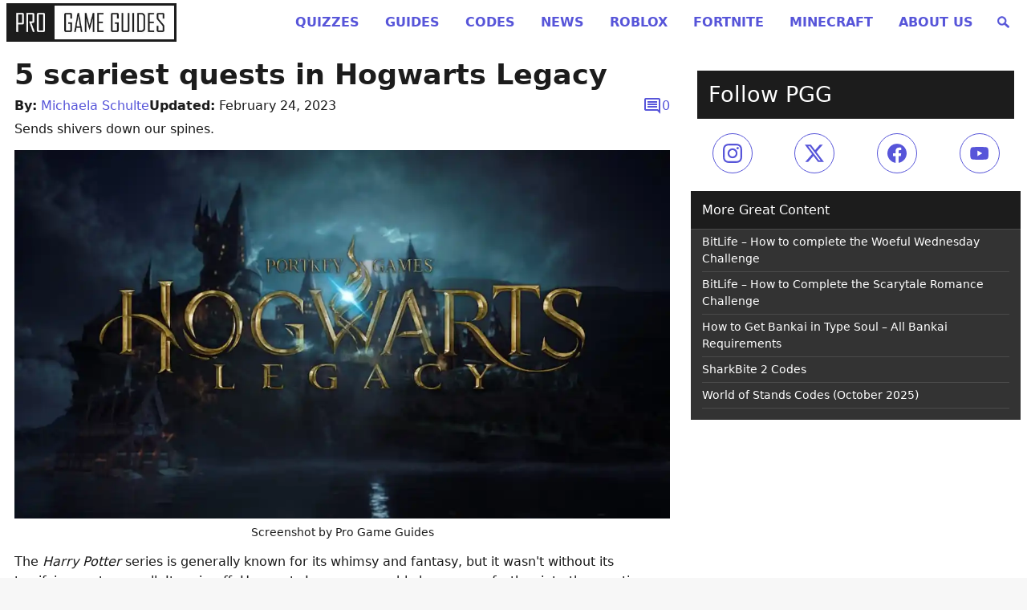

--- FILE ---
content_type: text/html
request_url: https://progameguides.com/hogwarts-legacy/scariest-quests-in-hogwarts-legacy/
body_size: 86552
content:
<!doctype html>
<html lang="en">

<head>
	<meta charset="utf-8">
	<meta name="viewport" content="width=device-width, initial-scale=1">
	<link rel="icon" type="image/x-icon" href="/favicon.ico">
	<meta name="theme-color" content="#ffffff">
	<meta http-equiv="Content-Security-Policy" content="block-all-mixed-content" />

	<link data-ad-provider='mtc' rel="preconnect" href="https://01.cdn.mediatradecraft.com/" crossorigin="" />
	<link data-ad-provider='mtc' rel="dns-prefetch" href="https://01.cdn.mediatradecraft.com/" />
	<link data-ad-provider='mtc' rel="preconnect" href="https://securepubads.g.doubleclick.net">
	<link data-ad-provider='mtc' rel="preload" href="https://securepubads.g.doubleclick.net/tag/js/gpt.js" as="script">
	<link data-ad-provider='mtc' rel="preload" href="https://c.amazon-adsystem.com/aax2/apstag.js" as="script">
	<link data-ad-provider='mtc' rel="preconnect" href="https://micro.rubiconproject.com/" crossorigin="" />
	<link data-ad-provider='mtc' rel="dns-prefetch" href="https://micro.rubiconproject.com/" />
	<link data-ad-provider='mtc' rel="preconnect" href="https://cdn.privacy-mgmt.com/" crossorigin="" />
	<link data-ad-provider='mtc' rel="dns-prefetch" href="https://cdn.privacy-mgmt.com/" />

	<script data-ad-provider='mtc' defer="true">"use strict"; function _typeof(t) { return (_typeof = "function" == typeof Symbol && "symbol" == typeof Symbol.iterator ? function (t) { return typeof t } : function (t) { return t && "function" == typeof Symbol && t.constructor === Symbol && t !== Symbol.prototype ? "symbol" : typeof t })(t) } !function () { var t = function () { var t, e, o = [], n = window, r = n; for (; r;) { try { if (r.frames.__tcfapiLocator) { t = r; break } } catch (t) { } if (r === n.top) break; r = r.parent } t || (!function t() { var e = n.document, o = !!n.frames.__tcfapiLocator; if (!o) if (e.body) { var r = e.createElement("iframe"); r.style.cssText = "display:none", r.name = "__tcfapiLocator", e.body.appendChild(r) } else setTimeout(t, 5); return !o }(), n.__tcfapi = function () { for (var t = arguments.length, n = new Array(t), r = 0; r < t; r++)n[r] = arguments[r]; if (!n.length) return o; "setGdprApplies" === n[0] ? n.length > 3 && 2 === parseInt(n[1], 10) && "boolean" == typeof n[3] && (e = n[3], "function" == typeof n[2] && n[2]("set", !0)) : "ping" === n[0] ? "function" == typeof n[2] && n[2]({ gdprApplies: e, cmpLoaded: !1, cmpStatus: "stub" }) : o.push(n) }, n.addEventListener("message", (function (t) { var e = "string" == typeof t.data, o = {}; if (e) try { o = JSON.parse(t.data) } catch (t) { } else o = t.data; var n = "object" === _typeof(o) && null !== o ? o.__tcfapiCall : null; n && window.__tcfapi(n.command, n.version, (function (o, r) { var a = { __tcfapiReturn: { returnValue: o, success: r, callId: n.callId } }; t && t.source && t.source.postMessage && t.source.postMessage(e ? JSON.stringify(a) : a, "*") }), n.parameter) }), !1)) }; "undefined" != typeof module ? module.exports = t : t() }();</script>
	<script data-ad-provider='mtc' defer="true">
		(function () { var e = false; var c = window; var t = document; function r() { if (!c.frames["__uspapiLocator"]) { if (t.body) { var a = t.body; var e = t.createElement("iframe"); e.style.cssText = "display:none"; e.name = "__uspapiLocator"; a.appendChild(e) } else { setTimeout(r, 5) } } } r(); function p() { var a = arguments; __uspapi.a = __uspapi.a || []; if (!a.length) { return __uspapi.a } else if (a[0] === "ping") { a[2]({ gdprAppliesGlobally: e, cmpLoaded: false }, true) } else { __uspapi.a.push([].slice.apply(a)) } } function l(t) { var r = typeof t.data === "string"; try { var a = r ? JSON.parse(t.data) : t.data; if (a.__cmpCall) { var n = a.__cmpCall; c.__uspapi(n.command, n.parameter, function (a, e) { var c = { __cmpReturn: { returnValue: a, success: e, callId: n.callId } }; t.source.postMessage(r ? JSON.stringify(c) : c, "*") }) } } catch (a) { } } if (typeof __uspapi !== "function") { c.__uspapi = p; __uspapi.msgHandler = l; c.addEventListener("message", l, false) } })();
	</script>
	<script data-ad-provider='mtc' defer="true">
		window.__gpp_addFrame = function (e) { if (!window.frames[e]) if (document.body) { var t = document.createElement("iframe"); t.style.cssText = "display:none", t.name = e, document.body.appendChild(t) } else window.setTimeout(window.__gpp_addFrame, 10, e) }, window.__gpp_stub = function () { var e = arguments; if (__gpp.queue = __gpp.queue || [], __gpp.events = __gpp.events || [], !e.length || 1 == e.length && "queue" == e[0]) return __gpp.queue; if (1 == e.length && "events" == e[0]) return __gpp.events; var t = e[0], p = e.length > 1 ? e[1] : null, s = e.length > 2 ? e[2] : null; if ("ping" === t) p({ gppVersion: "1.1", cmpStatus: "stub", cmpDisplayStatus: "hidden", signalStatus: "not ready", supportedAPIs: ["2:tcfeuv2", "5:tcfcav1", "6:uspv1", "7:usnatv1", "8:uscav1", "9:usvav1", "10:uscov1", "11:usutv1", "12:usctv1"], cmpId: 0, sectionList: [], applicableSections: [], gppString: "", parsedSections: {} }, !0); else if ("addEventListener" === t) { "lastId" in __gpp || (__gpp.lastId = 0), __gpp.lastId++; var n = __gpp.lastId; __gpp.events.push({ id: n, callback: p, parameter: s }), p({ eventName: "listenerRegistered", listenerId: n, data: !0, pingData: { gppVersion: "1.1", cmpStatus: "stub", cmpDisplayStatus: "hidden", signalStatus: "not ready", supportedAPIs: ["2:tcfeuv2", "5:tcfcav1", "6:uspv1", "7:usnatv1", "8:uscav1", "9:usvav1", "10:uscov1", "11:usutv1", "12:usctv1"], cmpId: 0, sectionList: [], applicableSections: [], gppString: "", parsedSections: {} } }, !0) } else if ("removeEventListener" === t) { for (var a = !1, i = 0; i < __gpp.events.length; i++)if (__gpp.events[i].id == s) { __gpp.events.splice(i, 1), a = !0; break } p({ eventName: "listenerRemoved", listenerId: s, data: a, pingData: { gppVersion: "1.1", cmpStatus: "stub", cmpDisplayStatus: "hidden", signalStatus: "not ready", supportedAPIs: ["2:tcfeuv2", "5:tcfcav1", "6:uspv1", "7:usnatv1", "8:uscav1", "9:usvav1", "10:uscov1", "11:usutv1", "12:usctv1"], cmpId: 0, sectionList: [], applicableSections: [], gppString: "", parsedSections: {} } }, !0) } else "hasSection" === t ? p(!1, !0) : "getSection" === t || "getField" === t ? p(null, !0) : __gpp.queue.push([].slice.apply(e)) }, window.__gpp_msghandler = function (e) { var t = "string" == typeof e.data; try { var p = t ? JSON.parse(e.data) : e.data } catch (e) { p = null } if ("object" == typeof p && null !== p && "__gppCall" in p) { var s = p.__gppCall; window.__gpp(s.command, (function (p, n) { var a = { __gppReturn: { returnValue: p, success: n, callId: s.callId } }; e.source.postMessage(t ? JSON.stringify(a) : a, "*") }), "parameter" in s ? s.parameter : null, "version" in s ? s.version : "1.1") } }, "__gpp" in window && "function" == typeof window.__gpp || (window.__gpp = window.__gpp_stub, window.addEventListener("message", window.__gpp_msghandler, !1), window.__gpp_addFrame("__gppLocator"));
	</script>
	<script data-ad-provider='mtc'>
		window._sp_queue = [];
		window._sp_ = {
			config: {
				accountId: 1247,
				baseEndpoint: 'https://cdn.privacy-mgmt.com',
				ccpa: {},
				usnat: { includeUspApi: true },
				custom: {},
				gdpr: {},
			}
		}
	</script>
	<script data-ad-provider='mtc' src="https://cdn.privacy-mgmt.com/unified/wrapperMessagingWithoutDetection.js" defer="true"></script>
	<script data-ad-provider='mtc' src="https://c.amazon-adsystem.com/aax2/apstag.js" async="true"></script>
	<script data-ad-provider='mtc' src="https://securepubads.g.doubleclick.net/tag/js/gpt.js" async="true"></script>
		<script data-ad-provider='mtc' src="https://01.cdn.mediatradecraft.com/progameguides/main/main.js?template=article" async="true"></script>
	<link data-ad-provider='mtc' href="https://01.cdn.mediatradecraft.com/progameguides/main/main.css" media="print" onload="this.media='all'" rel="stylesheet" />

	
	

	<meta name='robots' content='index, follow, max-image-preview:large, max-snippet:-1, max-video-preview:-1' />
	<style>img:is([sizes="auto" i], [sizes^="auto," i]) { contain-intrinsic-size: 3000px 1500px }</style>
	<style id="gamurs-critical-css-proguides-style">@charset "UTF-8";
/*!
Theme Name: Pro Game Guides - Lightweight
Theme URI: https://progameguides.com
Text Domain: proguides
*/
/*! Spectre.css v0.5.3 | MIT License | github.com/picturepan2/spectre */
/* Manually forked from Normalize.css */
/* normalize.css v5.0.0 | MIT License | github.com/necolas/normalize.css */
/**
 * 1. Change the default font family in all browsers (opinionated).
 * 2. Correct the line height in all browsers.
 * 3. Prevent adjustments of font size after orientation changes in
 *    IE on Windows Phone and in iOS.
 */
/* Document
   ========================================================================== */
html {
  font-family: sans-serif; /* 1 */
  -ms-text-size-adjust: 100%; /* 3 */
  -webkit-text-size-adjust: 100%; /* 3 */
}

/* Sections
   ========================================================================== */
/**
 * Remove the margin in all browsers (opinionated).
 */
body {
  margin: 0;
  padding-bottom: 6rem;
}

/**
 * Add the correct display in IE 9-.
 */
article,
aside,
footer,
header,
nav,
section {
  display: block;
}

/**
 * Correct the font size and margin on `h1` elements within `section` and
 * `article` contexts in Chrome, Firefox, and Safari.
 */
h1 {
  font-size: 2em;
  margin: 0.67em 0;
}

/* Grouping content
   ========================================================================== */
/**
 * Add the correct display in IE 9-.
 * 1. Add the correct display in IE.
 */
figcaption,
figure,
main { /* 1 */
  display: block;
}

/**
 * Add the correct margin in IE 8 (removed).
 */
/**
 * 1. Add the correct box sizing in Firefox.
 * 2. Show the overflow in Edge and IE.
 */
hr {
  box-sizing: content-box; /* 1 */
  height: 0; /* 1 */
  overflow: visible; /* 2 */
}

/**
 * 1. Correct the inheritance and scaling of font size in all browsers. (removed)
 * 2. Correct the odd `em` font sizing in all browsers.
 */
/* Text-level semantics
   ========================================================================== */
/**
 * 1. Remove the gray background on active links in IE 10.
 * 2. Remove gaps in links underline in iOS 8+ and Safari 8+.
 */
a {
  background-color: transparent; /* 1 */
  -webkit-text-decoration-skip: objects; /* 2 */
}

/**
 * Remove the outline on focused links when they are also active or hovered
 * in all browsers (opinionated).
 */
a:active,
a:hover {
  outline-width: 0;
}

/**
 * Modify default styling of address.
 */
address {
  font-style: normal;
}

/**
 * 1. Remove the bottom border in Firefox 39-.
 * 2. Add the correct text decoration in Chrome, Edge, IE, Opera, and Safari. (removed)
 */
/**
 * Prevent the duplicate application of `bolder` by the next rule in Safari 6.
 */
b,
strong {
  font-weight: inherit;
}

/**
 * Add the correct font weight in Chrome, Edge, and Safari.
 */
b,
strong {
  font-weight: bolder;
}

/**
 * 1. Correct the inheritance and scaling of font size in all browsers.
 * 2. Correct the odd `em` font sizing in all browsers.
 */
code,
kbd,
pre,
samp {
  font-family: "SF Mono", "Segoe UI Mono", "Roboto Mono", Menlo, Courier, monospace; /* 1 (changed) */
  font-size: 1em; /* 2 */
}

/**
 * Add the correct font style in Android 4.3-.
 */
dfn {
  font-style: italic;
}

/**
 * Add the correct background and color in IE 9-. (Removed)
 */
/**
 * Add the correct font size in all browsers.
 */
small {
  font-size: 80%;
  font-weight: 400; /* (added) */
}

/**
 * Prevent `sub` and `sup` elements from affecting the line height in
 * all browsers.
 */
sub,
sup {
  font-size: 75%;
  line-height: 0;
  position: relative;
  vertical-align: baseline;
}

sub {
  bottom: -0.25em;
}

sup {
  top: -0.5em;
}

/* Embedded content
   ========================================================================== */
/**
 * Add the correct display in IE 9-.
 */
audio,
video {
  display: inline-block;
}

/**
 * Add the correct display in iOS 4-7.
 */
audio:not([controls]) {
  display: none;
  height: 0;
}

/**
 * Remove the border on images inside links in IE 10-.
 */
img {
  border-style: none;
}

/**
 * Hide the overflow in IE.
 */
svg:not(:root) {
  overflow: hidden;
}

/* Forms
   ========================================================================== */
/**
 * 1. Change the font styles in all browsers (opinionated).
 * 2. Remove the margin in Firefox and Safari.
 */
button,
input,
optgroup,
select,
textarea {
  font-family: inherit; /* 1 (changed) */
  font-size: inherit; /* 1 (changed) */
  line-height: inherit; /* 1 (changed) */
  margin: 0; /* 2 */
}

/**
 * Show the overflow in IE.
 * 1. Show the overflow in Edge.
 */
button,
input { /* 1 */
  overflow: visible;
}

/**
 * Remove the inheritance of text transform in Edge, Firefox, and IE.
 * 1. Remove the inheritance of text transform in Firefox.
 */
button,
select { /* 1 */
  text-transform: none;
}

/**
 * 1. Prevent a WebKit bug where (2) destroys native `audio` and `video`
 *    controls in Android 4.
 * 2. Correct the inability to style clickable types in iOS and Safari.
 */
button,
html [type=button],
[type=reset],
[type=submit] {
  -webkit-appearance: button; /* 2 */
}

/**
 * Remove the inner border and padding in Firefox.
 */
button::-moz-focus-inner,
[type=button]::-moz-focus-inner,
[type=reset]::-moz-focus-inner,
[type=submit]::-moz-focus-inner {
  border-style: none;
  padding: 0;
}

/**
 * Restore the focus styles unset by the previous rule (removed).
 */
/**
 * Change the border, margin, and padding in all browsers (opinionated) (changed).
 */
fieldset {
  border: 0;
  margin: 0;
  padding: 0;
}

/**
 * 1. Correct the text wrapping in Edge and IE.
 * 2. Correct the color inheritance from `fieldset` elements in IE.
 * 3. Remove the padding so developers are not caught out when they zero out
 *    `fieldset` elements in all browsers.
 */
legend {
  box-sizing: border-box; /* 1 */
  color: inherit; /* 2 */
  display: table; /* 1 */
  max-width: 100%; /* 1 */
  padding: 0; /* 3 */
  white-space: normal; /* 1 */
}

/**
 * 1. Add the correct display in IE 9-.
 * 2. Add the correct vertical alignment in Chrome, Firefox, and Opera.
 */
progress {
  display: inline-block; /* 1 */
  vertical-align: baseline; /* 2 */
}

/**
 * Remove the default vertical scrollbar in IE.
 */
textarea {
  overflow: auto;
}

/**
 * 1. Add the correct box sizing in IE 10-.
 * 2. Remove the padding in IE 10-.
 */
[type=checkbox],
[type=radio] {
  box-sizing: border-box; /* 1 */
  padding: 0; /* 2 */
}

/**
 * Correct the cursor style of increment and decrement buttons in Chrome.
 */
[type=number]::-webkit-inner-spin-button,
[type=number]::-webkit-outer-spin-button {
  height: auto;
}

/**
 * 1. Correct the odd appearance in Chrome and Safari.
 * 2. Correct the outline style in Safari.
 */
[type=search] {
  -webkit-appearance: textfield; /* 1 */
  outline-offset: -2px; /* 2 */
}

/**
 * Remove the inner padding and cancel buttons in Chrome and Safari on macOS.
 */
[type=search]::-webkit-search-cancel-button,
[type=search]::-webkit-search-decoration {
  -webkit-appearance: none;
}

/**
 * 1. Correct the inability to style clickable types in iOS and Safari.
 * 2. Change font properties to `inherit` in Safari.
 */
::-webkit-file-upload-button {
  -webkit-appearance: button; /* 1 */
  font: inherit; /* 2 */
}

/* Interactive
   ========================================================================== */
/*
 * Add the correct display in IE 9-.
 * 1. Add the correct display in Edge, IE, and Firefox.
 */
details,
menu {
  display: block;
}

/*
 * Add the correct display in all browsers.
 */
summary {
  display: list-item;
  outline: none;
}

/* Scripting
   ========================================================================== */
/**
 * Add the correct display in IE 9-.
 */
canvas {
  display: inline-block;
}

/**
 * Add the correct display in IE.
 */
template {
  display: none;
}

/* Hidden
   ========================================================================== */
/**
 * Add the correct display in IE 10-.
 */
[hidden] {
  display: none;
}

*,
*::before,
*::after {
  box-sizing: inherit;
}

html {
  box-sizing: border-box;
  font-size: 20px;
  line-height: 1.5;
  -webkit-tap-highlight-color: transparent;
}

body {
  background: #fff;
  color: rgb(79.8611111111, 89.1203703704, 107.6388888889);
  font-family: -apple-system, system-ui, BlinkMacSystemFont, "Segoe UI", Roboto, "Helvetica Neue", sans-serif;
  font-size: 0.8rem;
  padding-bottom: 6rem;
  overflow-x: hidden;
  text-rendering: optimizeLegibility;
}

a {
  color: #5755d9;
  outline: none;
  text-decoration: none;
}
a:focus {
  box-shadow: 0 0 0 0.1rem rgba(87, 85, 217, 0.2);
}
a:focus, a:hover, a:active, a.active {
  color: rgb(48.2692307692, 45.8557692308, 205.1442307692);
  text-decoration: underline;
}
a:visited {
  color: rgb(128.1923076923, 126.6826923077, 226.3173076923);
}

h1,
h2,
h3,
h4,
h5,
h6 {
  color: inherit;
  font-weight: 500;
  line-height: 1.2;
  margin-bottom: 0.5em;
  margin-top: 0;
}

.h1,
.h2,
.h3,
.h4,
.h5,
.h6 {
  font-weight: 500;
}

h1,
.h1 {
  font-size: 2rem;
}

h2,
.h2 {
  font-size: 1.6rem;
}

h3,
.h3 {
  font-size: 1.4rem;
}

h4,
.h4 {
  font-size: 1.2rem;
}

h5,
.h5 {
  font-size: 1rem;
}

h6,
.h6 {
  font-size: 0.8rem;
}

p {
  margin: 0 0 1.2rem;
}

a,
ins,
u {
  -webkit-text-decoration-skip: ink edges;
          text-decoration-skip: ink edges;
}

abbr[title] {
  border-bottom: 0.05rem dotted;
  cursor: help;
  text-decoration: none;
}

kbd {
  border-radius: 0.1rem;
  line-height: 1.2;
  padding: 0.1rem 0.2rem;
  background: #454d5d;
  color: #fff;
  font-size: 0.7rem;
}

mark {
  background: #ffe9b3;
  color: rgb(79.8611111111, 89.1203703704, 107.6388888889);
  border-radius: 0.1rem;
  padding: 0.05rem;
}

blockquote {
  border-left: 0.1rem solid rgb(230.8888888889, 232.962962963, 237.1111111111);
  margin-left: 0;
  padding: 0.4rem 0.8rem;
}
blockquote p:last-child {
  margin-bottom: 0;
}

ul,
ol {
  margin: 0.8rem 0 0.8rem 0.8rem;
  padding: 0;
}
ul ul,
ul ol,
ol ul,
ol ol {
  margin: 0.8rem 0 0.8rem 0.8rem;
}
ul li,
ol li {
  margin-top: 0.4rem;
}

ul {
  list-style: disc inside;
}
ul ul {
  list-style-type: circle;
}

ol {
  list-style: decimal inside;
}
ol ol {
  list-style-type: lower-alpha;
}

dl dt {
  font-weight: bold;
}
dl dd {
  margin: 0.4rem 0 0.8rem 0;
}

:lang(zh),
:lang(zh-Hans) {
  font-family: -apple-system, system-ui, BlinkMacSystemFont, "Segoe UI", Roboto, "PingFang SC", "Hiragino Sans GB", "Microsoft YaHei", "Helvetica Neue", sans-serif;
}

:lang(zh-Hant) {
  font-family: -apple-system, system-ui, BlinkMacSystemFont, "Segoe UI", Roboto, "PingFang TC", "Hiragino Sans CNS", "Microsoft JhengHei", "Helvetica Neue", sans-serif;
}

:lang(ja) {
  font-family: -apple-system, system-ui, BlinkMacSystemFont, "Segoe UI", Roboto, "Hiragino Sans", "Hiragino Kaku Gothic Pro", "Yu Gothic", YuGothic, Meiryo, "Helvetica Neue", sans-serif;
}

:lang(ko) {
  font-family: -apple-system, system-ui, BlinkMacSystemFont, "Segoe UI", Roboto, "Malgun Gothic", "Helvetica Neue", sans-serif;
}

:lang(zh) ins,
:lang(zh) u,
:lang(ja) ins,
:lang(ja) u,
.cjk ins,
.cjk u {
  border-bottom: 0.05rem solid;
  text-decoration: none;
}
:lang(zh) del + del,
:lang(zh) del + s,
:lang(zh) ins + ins,
:lang(zh) ins + u,
:lang(zh) s + del,
:lang(zh) s + s,
:lang(zh) u + ins,
:lang(zh) u + u,
:lang(ja) del + del,
:lang(ja) del + s,
:lang(ja) ins + ins,
:lang(ja) ins + u,
:lang(ja) s + del,
:lang(ja) s + s,
:lang(ja) u + ins,
:lang(ja) u + u,
.cjk del + del,
.cjk del + s,
.cjk ins + ins,
.cjk ins + u,
.cjk s + del,
.cjk s + s,
.cjk u + ins,
.cjk u + u {
  margin-left: 0.125em;
}

.table {
  border-collapse: collapse;
  border-spacing: 0;
  width: 100%;
  text-align: left;
}
.table.table-striped tbody tr:nth-of-type(odd) {
  background: rgb(248.4555555556, 249.0185185185, 250.1444444444);
}
.table tbody tr.active, .table.table-striped tbody tr.active {
  background: rgb(239.6722222222, 240.9907407407, 243.6277777778);
}
.table.table-hover tbody tr:hover {
  background: rgb(239.6722222222, 240.9907407407, 243.6277777778);
}
.table.table-scroll {
  display: block;
  overflow-x: auto;
  padding-bottom: 0.75rem;
  white-space: nowrap;
}
.table td,
.table th {
  border-bottom: 0.05rem solid rgb(230.8888888889, 232.962962963, 237.1111111111);
  padding: 0.6rem 0.4rem;
}
.table th {
  border-bottom-width: 0.1rem;
}

.btn {
  transition: all 0.2s ease;
  -webkit-appearance: none;
     -moz-appearance: none;
          appearance: none;
  background: #fff;
  border: 0.05rem solid #5755d9;
  border-radius: 0.1rem;
  color: #5755d9;
  cursor: pointer;
  display: inline-block;
  font-size: 0.8rem;
  height: 1.8rem;
  line-height: 1.2rem;
  outline: none;
  padding: 0.25rem 0.4rem;
  text-align: center;
  text-decoration: none;
  -webkit-user-select: none;
     -moz-user-select: none;
          user-select: none;
  vertical-align: middle;
  white-space: nowrap;
}
.btn:focus {
  box-shadow: 0 0 0 0.1rem rgba(87, 85, 217, 0.2);
}
.btn:focus, .btn:hover {
  background: rgb(241.4711538462, 241.3100961538, 251.9399038462);
  border-color: rgb(74.6423076923, 72.4951923077, 214.2048076923);
  text-decoration: none;
}
.btn:active, .btn.active {
  background: rgb(74.6423076923, 72.4951923077, 214.2048076923);
  border-color: rgb(54.0461538462, 51.6538461538, 209.5461538462);
  color: #fff;
  text-decoration: none;
}
.btn:active.loading::after, .btn.active.loading::after {
  border-bottom-color: #fff;
  border-left-color: #fff;
}
.btn[disabled], .btn:disabled, .btn.disabled {
  cursor: default;
  opacity: 0.5;
  pointer-events: none;
}
.btn.btn-primary {
  background: #5755d9;
  border-color: rgb(74.6423076923, 72.4951923077, 214.2048076923);
  color: #fff;
}
.btn.btn-primary:focus, .btn.btn-primary:hover {
  background: rgb(66.4038461538, 64.1586538462, 212.3413461538);
  border-color: rgb(54.0461538462, 51.6538461538, 209.5461538462);
  color: #fff;
}
.btn.btn-primary:active, .btn.btn-primary.active {
  background: rgb(58.1653846154, 55.8221153846, 210.4778846154);
  border-color: rgb(48.2692307692, 45.8557692308, 205.1442307692);
  color: #fff;
}
.btn.btn-primary.loading::after {
  border-bottom-color: #fff;
  border-left-color: #fff;
}
.btn.btn-success {
  background: #32b643;
  border-color: rgb(46.7025862069, 169.9974137931, 62.5814655172);
  color: #fff;
}
.btn.btn-success:focus {
  box-shadow: 0 0 0 0.1rem rgba(50, 182, 67, 0.2);
}
.btn.btn-success:focus, .btn.btn-success:hover {
  background: rgb(47.8017241379, 173.9982758621, 64.0543103448);
  border-color: rgb(44.5043103448, 161.9956896552, 59.6357758621);
  color: #fff;
}
.btn.btn-success:active, .btn.btn-success.active {
  background: rgb(42.3060344828, 153.9939655172, 56.6900862069);
  border-color: rgb(39.0086206897, 141.9913793103, 52.2715517241);
  color: #fff;
}
.btn.btn-success.loading::after {
  border-bottom-color: #fff;
  border-left-color: #fff;
}
.btn.btn-error {
  background: #e85600;
  border-color: rgb(216.7, 80.3284482759, 0);
  color: #fff;
}
.btn.btn-error:focus {
  box-shadow: 0 0 0 0.1rem rgba(232, 86, 0, 0.2);
}
.btn.btn-error:focus, .btn.btn-error:hover {
  background: rgb(221.8, 82.2189655172, 0);
  border-color: rgb(206.5, 76.5474137931, 0);
  color: #fff;
}
.btn.btn-error:active, .btn.btn-error.active {
  background: rgb(196.3, 72.7663793103, 0);
  border-color: rgb(181, 67.0948275862, 0);
  color: #fff;
}
.btn.btn-error.loading::after {
  border-bottom-color: #fff;
  border-left-color: #fff;
}
.btn.btn-link {
  background: transparent;
  border-color: transparent;
  color: #5755d9;
}
.btn.btn-link:focus, .btn.btn-link:hover, .btn.btn-link:active, .btn.btn-link.active {
  color: rgb(48.2692307692, 45.8557692308, 205.1442307692);
}
.btn.btn-sm {
  font-size: 0.7rem;
  height: 1.4rem;
  padding: 0.05rem 0.3rem;
}
.btn.btn-lg {
  font-size: 0.9rem;
  height: 2rem;
  padding: 0.35rem 0.6rem;
}
.btn.btn-block {
  display: block;
  width: 100%;
}
.btn.btn-action {
  width: 1.8rem;
  padding-left: 0;
  padding-right: 0;
}
.btn.btn-action.btn-sm {
  width: 1.4rem;
}
.btn.btn-action.btn-lg {
  width: 2rem;
}
.btn.btn-clear {
  background: transparent;
  border: 0;
  color: currentColor;
  height: 0.8rem;
  line-height: 0.8rem;
  margin-left: 0.2rem;
  margin-right: -2px;
  opacity: 1;
  padding: 0;
  text-decoration: none;
  width: 0.8rem;
}
.btn.btn-clear:hover {
  opacity: 0.95;
}
.btn.btn-clear::before {
  content: "✕";
}

.btn-group {
  display: inline-flex;
  flex-wrap: wrap;
}
.btn-group .btn {
  flex: 1 0 auto;
}
.btn-group .btn:first-child:not(:last-child) {
  border-bottom-right-radius: 0;
  border-top-right-radius: 0;
}
.btn-group .btn:not(:first-child):not(:last-child) {
  border-radius: 0;
  margin-left: -0.05rem;
}
.btn-group .btn:last-child:not(:first-child) {
  border-bottom-left-radius: 0;
  border-top-left-radius: 0;
  margin-left: -0.05rem;
}
.btn-group .btn:focus, .btn-group .btn:hover, .btn-group .btn:active, .btn-group .btn.active {
  z-index: 1;
}
.btn-group.btn-group-block {
  display: flex;
}
.btn-group.btn-group-block .btn {
  flex: 1 0 0;
}

.form-group:not(:last-child) {
  margin-bottom: 0.4rem;
}

fieldset {
  margin-bottom: 0.8rem;
}

legend {
  font-size: 0.9rem;
  font-weight: 500;
  margin-bottom: 0.8rem;
}

.form-label {
  display: block;
  line-height: 1.2rem;
  padding: 0.3rem 0;
}
.form-label.label-sm {
  font-size: 0.7rem;
  padding: 0.1rem 0;
}
.form-label.label-lg {
  font-size: 0.9rem;
  padding: 0.4rem 0;
}

.form-input {
  transition: all 0.2s ease;
  -webkit-appearance: none;
     -moz-appearance: none;
          appearance: none;
  background: #fff;
  background-image: none;
  border: 0.05rem solid rgb(201.6111111111, 206.2037037037, 215.3888888889);
  border-radius: 0.1rem;
  color: rgb(79.8611111111, 89.1203703704, 107.6388888889);
  display: block;
  font-size: 0.8rem;
  height: 1.8rem;
  line-height: 1.2rem;
  max-width: 100%;
  outline: none;
  padding: 0.25rem 0.4rem;
  position: relative;
  width: 100%;
}
.form-input:focus {
  box-shadow: 0 0 0 0.1rem rgba(87, 85, 217, 0.2);
  border-color: #5755d9;
}
.form-input::-moz-placeholder {
  color: rgb(172.3333333333, 179.4444444444, 193.6666666667);
}
.form-input::placeholder {
  color: rgb(172.3333333333, 179.4444444444, 193.6666666667);
}
.form-input.input-sm {
  font-size: 0.7rem;
  height: 1.4rem;
  padding: 0.05rem 0.3rem;
}
.form-input.input-lg {
  font-size: 0.9rem;
  height: 2rem;
  padding: 0.35rem 0.6rem;
}
.form-input.input-inline {
  display: inline-block;
  vertical-align: middle;
  width: auto;
}
.form-input[type=file] {
  height: auto;
}

textarea.form-input {
  height: auto;
}

.form-input-hint {
  color: rgb(172.3333333333, 179.4444444444, 193.6666666667);
  font-size: 0.7rem;
  margin-top: 0.2rem;
}
.has-success .form-input-hint, .is-success + .form-input-hint {
  color: #32b643;
}
.has-error .form-input-hint, .is-error + .form-input-hint {
  color: #e85600;
}

.form-select {
  -webkit-appearance: none;
     -moz-appearance: none;
          appearance: none;
  border: 0.05rem solid rgb(201.6111111111, 206.2037037037, 215.3888888889);
  border-radius: 0.1rem;
  color: inherit;
  font-size: 0.8rem;
  height: 1.8rem;
  line-height: 1.2rem;
  outline: none;
  padding: 0.25rem 0.4rem;
  vertical-align: middle;
  width: 100%;
}
.form-select[size], .form-select[multiple] {
  height: auto;
}
.form-select[size] option, .form-select[multiple] option {
  padding: 0.1rem 0.2rem;
}
.form-select:not([multiple]):not([size]) {
  background: #fff url("data:image/svg+xml;charset=utf8,%3Csvg%20xmlns='http://www.w3.org/2000/svg'%20viewBox='0%200%204%205'%3E%3Cpath%20fill='%23667189'%20d='M2%200L0%202h4zm0%205L0%203h4z'/%3E%3C/svg%3E") no-repeat right 0.35rem center/0.4rem 0.5rem;
  padding-right: 1.2rem;
}
.form-select:focus {
  box-shadow: 0 0 0 0.1rem rgba(87, 85, 217, 0.2);
  border-color: #5755d9;
}
.form-select::-ms-expand {
  display: none;
}
.form-select.select-sm {
  font-size: 0.7rem;
  height: 1.4rem;
  padding: 0.05rem 1.1rem 0.05rem 0.3rem;
}
.form-select.select-lg {
  font-size: 0.9rem;
  height: 2rem;
  padding: 0.35rem 1.4rem 0.35rem 0.6rem;
}

.has-icon-left,
.has-icon-right {
  position: relative;
}
.has-icon-left .form-icon,
.has-icon-right .form-icon {
  height: 0.8rem;
  margin: 0 0.25rem;
  position: absolute;
  top: 50%;
  transform: translateY(-50%);
  width: 0.8rem;
  z-index: 2;
}

.has-icon-left .form-icon {
  left: 0.05rem;
}
.has-icon-left .form-input {
  padding-left: 1.3rem;
}

.has-icon-right .form-icon {
  right: 0.05rem;
}
.has-icon-right .form-input {
  padding-right: 1.3rem;
}

.form-checkbox,
.form-radio,
.form-switch {
  display: block;
  line-height: 1.2rem;
  margin: 0.2rem 0;
  min-height: 1.2rem;
  padding: 0.1rem 0.4rem 0.1rem 1.2rem;
  position: relative;
}
.form-checkbox input,
.form-radio input,
.form-switch input {
  clip: rect(0, 0, 0, 0);
  height: 1px;
  margin: -1px;
  overflow: hidden;
  position: absolute;
  width: 1px;
}
.form-checkbox input:focus + .form-icon,
.form-radio input:focus + .form-icon,
.form-switch input:focus + .form-icon {
  box-shadow: 0 0 0 0.1rem rgba(87, 85, 217, 0.2);
  border-color: #5755d9;
}
.form-checkbox input:checked + .form-icon,
.form-radio input:checked + .form-icon,
.form-switch input:checked + .form-icon {
  background: #5755d9;
  border-color: #5755d9;
}
.form-checkbox .form-icon,
.form-radio .form-icon,
.form-switch .form-icon {
  transition: all 0.2s ease;
  border: 0.05rem solid rgb(201.6111111111, 206.2037037037, 215.3888888889);
  cursor: pointer;
  display: inline-block;
  position: absolute;
}
.form-checkbox.input-sm,
.form-radio.input-sm,
.form-switch.input-sm {
  font-size: 0.7rem;
  margin: 0;
}
.form-checkbox.input-lg,
.form-radio.input-lg,
.form-switch.input-lg {
  font-size: 0.9rem;
  margin: 0.3rem 0;
}

.form-checkbox .form-icon,
.form-radio .form-icon {
  background: #fff;
  height: 0.8rem;
  left: 0;
  top: 0.3rem;
  width: 0.8rem;
}
.form-checkbox input:active + .form-icon,
.form-radio input:active + .form-icon {
  background: rgb(239.6722222222, 240.9907407407, 243.6277777778);
}

.form-checkbox .form-icon {
  border-radius: 0.1rem;
}
.form-checkbox input:checked + .form-icon::before {
  background-clip: padding-box;
  border: 0.1rem solid #fff;
  border-left-width: 0;
  border-top-width: 0;
  content: "";
  height: 12px;
  left: 50%;
  margin-left: -4px;
  margin-top: -8px;
  position: absolute;
  top: 50%;
  transform: rotate(45deg);
  width: 8px;
}
.form-checkbox input:indeterminate + .form-icon {
  background: #5755d9;
  border-color: #5755d9;
}
.form-checkbox input:indeterminate + .form-icon::before {
  background: #fff;
  content: "";
  height: 2px;
  left: 50%;
  margin-left: -5px;
  margin-top: -1px;
  position: absolute;
  top: 50%;
  width: 10px;
}

.form-radio .form-icon {
  border-radius: 50%;
}
.form-radio input:checked + .form-icon::before {
  background: #fff;
  border-radius: 50%;
  content: "";
  height: 4px;
  left: 50%;
  position: absolute;
  top: 50%;
  transform: translate(-50%, -50%);
  width: 4px;
}

.form-switch {
  padding-left: 2rem;
}
.form-switch .form-icon {
  background: rgb(230.8888888889, 232.962962963, 237.1111111111);
  background-clip: padding-box;
  border-radius: 0.45rem;
  height: 0.9rem;
  left: 0;
  top: 0.25rem;
  width: 1.6rem;
}
.form-switch .form-icon::before {
  transition: all 0.2s ease;
  background: #fff;
  border-radius: 50%;
  content: "";
  display: block;
  height: 0.8rem;
  left: 0;
  position: absolute;
  top: 0;
  width: 0.8rem;
}
.form-switch input:checked + .form-icon::before {
  left: 14px;
}
.form-switch input:active + .form-icon::before {
  background: rgb(248.4555555556, 249.0185185185, 250.1444444444);
}

.input-group {
  display: flex;
}
.input-group .input-group-addon {
  background: rgb(248.4555555556, 249.0185185185, 250.1444444444);
  border: 0.05rem solid rgb(201.6111111111, 206.2037037037, 215.3888888889);
  border-radius: 0.1rem;
  line-height: 1.2rem;
  padding: 0.25rem 0.4rem;
  white-space: nowrap;
}
.input-group .input-group-addon.addon-sm {
  font-size: 0.7rem;
  padding: 0.05rem 0.3rem;
}
.input-group .input-group-addon.addon-lg {
  font-size: 0.9rem;
  padding: 0.35rem 0.6rem;
}
.input-group .form-input,
.input-group .form-select {
  flex: 1 1 auto;
  width: 1%;
}
.input-group .input-group-btn {
  z-index: 1;
}
.input-group .form-input:first-child:not(:last-child),
.input-group .form-select:first-child:not(:last-child),
.input-group .input-group-addon:first-child:not(:last-child),
.input-group .input-group-btn:first-child:not(:last-child) {
  border-bottom-right-radius: 0;
  border-top-right-radius: 0;
}
.input-group .form-input:not(:first-child):not(:last-child),
.input-group .form-select:not(:first-child):not(:last-child),
.input-group .input-group-addon:not(:first-child):not(:last-child),
.input-group .input-group-btn:not(:first-child):not(:last-child) {
  border-radius: 0;
  margin-left: -0.05rem;
}
.input-group .form-input:last-child:not(:first-child),
.input-group .form-select:last-child:not(:first-child),
.input-group .input-group-addon:last-child:not(:first-child),
.input-group .input-group-btn:last-child:not(:first-child) {
  border-bottom-left-radius: 0;
  border-top-left-radius: 0;
  margin-left: -0.05rem;
}
.input-group .form-input:focus,
.input-group .form-select:focus,
.input-group .input-group-addon:focus,
.input-group .input-group-btn:focus {
  z-index: 2;
}
.input-group .form-select {
  width: auto;
}
.input-group.input-inline {
  display: inline-flex;
}

.has-success .form-input, .form-input.is-success,
.has-success .form-select,
.form-select.is-success {
  border-color: #32b643;
}
.has-success .form-input:focus, .form-input.is-success:focus,
.has-success .form-select:focus,
.form-select.is-success:focus {
  box-shadow: 0 0 0 0.1rem rgba(50, 182, 67, 0.2);
}
.has-error .form-input, .form-input.is-error,
.has-error .form-select,
.form-select.is-error {
  border-color: #e85600;
}
.has-error .form-input:focus, .form-input.is-error:focus,
.has-error .form-select:focus,
.form-select.is-error:focus {
  box-shadow: 0 0 0 0.1rem rgba(232, 86, 0, 0.2);
}

.has-error .form-checkbox .form-icon, .form-checkbox.is-error .form-icon,
.has-error .form-radio .form-icon,
.form-radio.is-error .form-icon,
.has-error .form-switch .form-icon,
.form-switch.is-error .form-icon {
  border-color: #e85600;
}
.has-error .form-checkbox input:checked + .form-icon, .form-checkbox.is-error input:checked + .form-icon,
.has-error .form-radio input:checked + .form-icon,
.form-radio.is-error input:checked + .form-icon,
.has-error .form-switch input:checked + .form-icon,
.form-switch.is-error input:checked + .form-icon {
  background: #e85600;
  border-color: #e85600;
}
.has-error .form-checkbox input:focus + .form-icon, .form-checkbox.is-error input:focus + .form-icon,
.has-error .form-radio input:focus + .form-icon,
.form-radio.is-error input:focus + .form-icon,
.has-error .form-switch input:focus + .form-icon,
.form-switch.is-error input:focus + .form-icon {
  box-shadow: 0 0 0 0.1rem rgba(232, 86, 0, 0.2);
  border-color: #e85600;
}

.has-error .form-checkbox input:indeterminate + .form-icon, .form-checkbox.is-error input:indeterminate + .form-icon {
  background: #e85600;
  border-color: #e85600;
}

.form-input:not(:-moz-placeholder):invalid {
  border-color: #e85600;
}

.form-input:not(:placeholder-shown):invalid {
  border-color: #e85600;
}
.form-input:not(:-moz-placeholder):invalid:focus {
  box-shadow: 0 0 0 0.1rem rgba(232, 86, 0, 0.2);
}
.form-input:not(:placeholder-shown):invalid:focus {
  box-shadow: 0 0 0 0.1rem rgba(232, 86, 0, 0.2);
}
.form-input:not(:-moz-placeholder):invalid + .form-input-hint {
  color: #e85600;
}
.form-input:not(:placeholder-shown):invalid + .form-input-hint {
  color: #e85600;
}

.form-input:disabled, .form-input.disabled,
.form-select:disabled,
.form-select.disabled {
  background-color: rgb(239.6722222222, 240.9907407407, 243.6277777778);
  cursor: not-allowed;
  opacity: 0.5;
}

.form-input[readonly] {
  background-color: rgb(248.4555555556, 249.0185185185, 250.1444444444);
}

input:disabled + .form-icon, input.disabled + .form-icon {
  background: rgb(239.6722222222, 240.9907407407, 243.6277777778);
  cursor: not-allowed;
  opacity: 0.5;
}

.form-switch input:disabled + .form-icon::before, .form-switch input.disabled + .form-icon::before {
  background: #fff;
}

.form-horizontal {
  padding: 0.4rem 0;
}
.form-horizontal .form-group {
  display: flex;
  flex-wrap: wrap;
}

.form-inline {
  display: inline-block;
}

.label {
  border-radius: 0.1rem;
  line-height: 1.2;
  padding: 0.1rem 0.2rem;
  background: rgb(239.6722222222, 240.9907407407, 243.6277777778);
  color: rgb(90.7222222222, 101.2407407407, 122.2777777778);
  display: inline-block;
}
.label.label-rounded {
  border-radius: 5rem;
  padding-left: 0.4rem;
  padding-right: 0.4rem;
}
.label.label-primary {
  background: #5755d9;
  color: #fff;
}
.label.label-secondary {
  background: rgb(241.4711538462, 241.3100961538, 251.9399038462);
  color: #5755d9;
}
.label.label-success {
  background: #32b643;
  color: #fff;
}
.label.label-warning {
  background: #ffb700;
  color: #fff;
}
.label.label-error {
  background: #e85600;
  color: #fff;
}

code {
  border-radius: 0.1rem;
  line-height: 1.2;
  padding: 0.1rem 0.2rem;
  background: rgb(252.2103004292, 241.5396995708, 242.2371244635);
  color: #d73e48;
  font-size: 85%;
}

.code {
  border-radius: 0.1rem;
  color: rgb(79.8611111111, 89.1203703704, 107.6388888889);
  position: relative;
}
.code::before {
  color: rgb(172.3333333333, 179.4444444444, 193.6666666667);
  content: attr(data-lang);
  font-size: 0.7rem;
  position: absolute;
  right: 0.4rem;
  top: 0.1rem;
}
.code code {
  background: rgb(248.4555555556, 249.0185185185, 250.1444444444);
  color: inherit;
  display: block;
  line-height: 1.5;
  overflow-x: auto;
  padding: 1rem;
  width: 100%;
}

.img-responsive {
  display: block;
  height: auto;
  max-width: 100%;
}

.img-fit-cover {
  -o-object-fit: cover;
     object-fit: cover;
}

.img-fit-contain {
  -o-object-fit: contain;
     object-fit: contain;
}

.video-responsive {
  display: block;
  overflow: hidden;
  padding: 0;
  position: relative;
  width: 100%;
}
.video-responsive::before {
  content: "";
  display: block;
  padding-bottom: 56.25%;
}
.video-responsive iframe,
.video-responsive object,
.video-responsive embed {
  border: 0;
  bottom: 0;
  height: 100%;
  left: 0;
  position: absolute;
  right: 0;
  top: 0;
  width: 100%;
}

video.video-responsive {
  height: auto;
  max-width: 100%;
}
video.video-responsive::before {
  content: none;
}

.video-responsive-4-3::before {
  padding-bottom: 75%;
}

.video-responsive-1-1::before {
  padding-bottom: 100%;
}

.figure {
  margin: 0 0 0.4rem 0;
}
.figure .figure-caption {
  color: rgb(101.5833333333, 113.3611111111, 136.9166666667);
  margin-top: 0.4rem;
}

.container {
  margin-left: auto;
  margin-right: auto;
  padding-left: 0.4rem;
  padding-right: 0.4rem;
  width: 100%;
}
.container.grid-xl {
  max-width: 1296px;
}
.container.grid-lg {
  max-width: 976px;
}
.container.grid-md {
  max-width: 856px;
}
.container.grid-sm {
  max-width: 616px;
}
.container.grid-xs {
  max-width: 496px;
}

.show-xs,
.show-sm,
.show-md,
.show-lg,
.show-xl {
  display: none !important;
}

.columns {
  display: flex;
  flex-wrap: wrap;
  margin-left: -0.4rem;
  margin-right: -0.4rem;
}
.columns.col-gapless {
  margin-left: 0;
  margin-right: 0;
}
.columns.col-gapless > .column {
  padding-left: 0;
  padding-right: 0;
}
.columns.col-oneline {
  flex-wrap: nowrap;
  overflow-x: auto;
}

.column {
  flex: 1;
  max-width: 100%;
  padding-left: 0.4rem;
  padding-right: 0.4rem;
}
.column.col-12, .column.col-11, .column.col-10, .column.col-9, .column.col-8, .column.col-7, .column.col-6, .column.col-5, .column.col-4, .column.col-3, .column.col-2, .column.col-1 {
  flex: none;
}

.col-12 {
  width: 100%;
}

.col-11 {
  width: 91.66666667%;
}

.col-10 {
  width: 83.33333333%;
}

.col-9 {
  width: 75%;
}

.col-8 {
  width: 66.66666667%;
}

.col-7 {
  width: 58.33333333%;
}

.col-6 {
  width: 50%;
}

.col-5 {
  width: 41.66666667%;
}

.col-4 {
  width: 33.33333333%;
}

.col-3 {
  width: 25%;
}

.col-2 {
  width: 16.66666667%;
}

.col-1 {
  width: 8.33333333%;
}

.col-auto {
  flex: 0 0 auto;
  max-width: none;
  width: auto;
}

.col-mx-auto {
  margin-left: auto;
  margin-right: auto;
}

.col-ml-auto {
  margin-left: auto;
}

.col-mr-auto {
  margin-right: auto;
}

@media (max-width: 1280px) {
  .col-xl-12,
  .col-xl-11,
  .col-xl-10,
  .col-xl-9,
  .col-xl-8,
  .col-xl-7,
  .col-xl-6,
  .col-xl-5,
  .col-xl-4,
  .col-xl-3,
  .col-xl-2,
  .col-xl-1 {
    flex: none;
  }
  .col-xl-12 {
    width: 100%;
  }
  .col-xl-11 {
    width: 91.66666667%;
  }
  .col-xl-10 {
    width: 83.33333333%;
  }
  .col-xl-9 {
    width: 75%;
  }
  .col-xl-8 {
    width: 66.66666667%;
  }
  .col-xl-7 {
    width: 58.33333333%;
  }
  .col-xl-6 {
    width: 50%;
  }
  .col-xl-5 {
    width: 41.66666667%;
  }
  .col-xl-4 {
    width: 33.33333333%;
  }
  .col-xl-3 {
    width: 25%;
  }
  .col-xl-2 {
    width: 16.66666667%;
  }
  .col-xl-1 {
    width: 8.33333333%;
  }
  .hide-xl {
    display: none !important;
  }
  .show-xl {
    display: block !important;
  }
}
@media (max-width: 960px) {
  .col-lg-12,
  .col-lg-11,
  .col-lg-10,
  .col-lg-9,
  .col-lg-8,
  .col-lg-7,
  .col-lg-6,
  .col-lg-5,
  .col-lg-4,
  .col-lg-3,
  .col-lg-2,
  .col-lg-1 {
    flex: none;
  }
  .col-lg-12 {
    width: 100%;
  }
  .col-lg-11 {
    width: 91.66666667%;
  }
  .col-lg-10 {
    width: 83.33333333%;
  }
  .col-lg-9 {
    width: 75%;
  }
  .col-lg-8 {
    width: 66.66666667%;
  }
  .col-lg-7 {
    width: 58.33333333%;
  }
  .col-lg-6 {
    width: 50%;
  }
  .col-lg-5 {
    width: 41.66666667%;
  }
  .col-lg-4 {
    width: 33.33333333%;
  }
  .col-lg-3 {
    width: 25%;
  }
  .col-lg-2 {
    width: 16.66666667%;
  }
  .col-lg-1 {
    width: 8.33333333%;
  }
  .hide-lg {
    display: none !important;
  }
  .show-lg {
    display: block !important;
  }
}
@media (max-width: 840px) {
  .col-md-12,
  .col-md-11,
  .col-md-10,
  .col-md-9,
  .col-md-8,
  .col-md-7,
  .col-md-6,
  .col-md-5,
  .col-md-4,
  .col-md-3,
  .col-md-2,
  .col-md-1 {
    flex: none;
  }
  .col-md-12 {
    width: 100%;
  }
  .col-md-11 {
    width: 91.66666667%;
  }
  .col-md-10 {
    width: 83.33333333%;
  }
  .col-md-9 {
    width: 75%;
  }
  .col-md-8 {
    width: 66.66666667%;
  }
  .col-md-7 {
    width: 58.33333333%;
  }
  .col-md-6 {
    width: 50%;
  }
  .col-md-5 {
    width: 41.66666667%;
  }
  .col-md-4 {
    width: 33.33333333%;
  }
  .col-md-3 {
    width: 25%;
  }
  .col-md-2 {
    width: 16.66666667%;
  }
  .col-md-1 {
    width: 8.33333333%;
  }
  .hide-md {
    display: none !important;
  }
  .show-md {
    display: block !important;
  }
}
@media (max-width: 600px) {
  .col-sm-12,
  .col-sm-11,
  .col-sm-10,
  .col-sm-9,
  .col-sm-8,
  .col-sm-7,
  .col-sm-6,
  .col-sm-5,
  .col-sm-4,
  .col-sm-3,
  .col-sm-2,
  .col-sm-1 {
    flex: none;
  }
  .col-sm-12 {
    width: 100%;
  }
  .col-sm-11 {
    width: 91.66666667%;
  }
  .col-sm-10 {
    width: 83.33333333%;
  }
  .col-sm-9 {
    width: 75%;
  }
  .col-sm-8 {
    width: 66.66666667%;
  }
  .col-sm-7 {
    width: 58.33333333%;
  }
  .col-sm-6 {
    width: 50%;
  }
  .col-sm-5 {
    width: 41.66666667%;
  }
  .col-sm-4 {
    width: 33.33333333%;
  }
  .col-sm-3 {
    width: 25%;
  }
  .col-sm-2 {
    width: 16.66666667%;
  }
  .col-sm-1 {
    width: 8.33333333%;
  }
  .hide-sm {
    display: none !important;
  }
  .show-sm {
    display: block !important;
  }
}
@media (max-width: 480px) {
  .col-xs-12,
  .col-xs-11,
  .col-xs-10,
  .col-xs-9,
  .col-xs-8,
  .col-xs-7,
  .col-xs-6,
  .col-xs-5,
  .col-xs-4,
  .col-xs-3,
  .col-xs-2,
  .col-xs-1 {
    flex: none;
  }
  .col-xs-12 {
    width: 100%;
  }
  .col-xs-11 {
    width: 91.66666667%;
  }
  .col-xs-10 {
    width: 83.33333333%;
  }
  .col-xs-9 {
    width: 75%;
  }
  .col-xs-8 {
    width: 66.66666667%;
  }
  .col-xs-7 {
    width: 58.33333333%;
  }
  .col-xs-6 {
    width: 50%;
  }
  .col-xs-5 {
    width: 41.66666667%;
  }
  .col-xs-4 {
    width: 33.33333333%;
  }
  .col-xs-3 {
    width: 25%;
  }
  .col-xs-2 {
    width: 16.66666667%;
  }
  .col-xs-1 {
    width: 8.33333333%;
  }
  .hide-xs {
    display: none !important;
  }
  .show-xs {
    display: block !important;
  }
}
.navbar {
  align-items: stretch;
  display: flex;
  flex-wrap: wrap;
  justify-content: space-between;
}
.navbar .navbar-section {
  align-items: center;
  display: flex;
  flex: 1 0 0;
}
.navbar .navbar-section:not(:first-child):last-child {
  justify-content: flex-end;
}
.navbar .navbar-center {
  align-items: center;
  display: flex;
  flex: 0 0 auto;
}
.navbar .navbar-brand {
  font-size: 0.9rem;
  font-weight: 500;
  text-decoration: none;
}

.accordion input:checked ~ .accordion-header .icon, .accordion[open] .accordion-header .icon {
  transform: rotate(90deg);
}
.accordion input:checked ~ .accordion-body, .accordion[open] .accordion-body {
  max-height: 50rem;
}
.accordion .accordion-header {
  display: block;
  padding: 0.2rem 0.4rem;
}
.accordion .accordion-header .icon {
  transition: all 0.2s ease;
}
.accordion .accordion-body {
  margin-bottom: 0.4rem;
  max-height: 0;
  overflow: hidden;
  transition: max-height 0.2s ease;
}

summary.accordion-header::-webkit-details-marker {
  display: none;
}

.badge {
  position: relative;
  white-space: nowrap;
}
.badge[data-badge]::after, .badge:not([data-badge])::after {
  background: #5755d9;
  background-clip: padding-box;
  border-radius: 0.5rem;
  box-shadow: 0 0 0 0.1rem #fff;
  color: #fff;
  content: attr(data-badge);
  display: inline-block;
  transform: translate(-0.05rem, -0.5rem);
}
.badge[data-badge]::after {
  font-size: 0.7rem;
  height: 0.9rem;
  line-height: 1;
  min-width: 0.9rem;
  padding: 0.1rem 0.2rem;
  text-align: center;
  white-space: nowrap;
}
.badge:not([data-badge])::after, .badge[data-badge=""]::after {
  height: 6px;
  min-width: 6px;
  padding: 0;
  width: 6px;
}
.badge.btn::after {
  position: absolute;
  top: 0;
  right: 0;
  transform: translate(50%, -50%);
}
.badge.avatar::after {
  position: absolute;
  top: 14.64%;
  right: 14.64%;
  transform: translate(50%, -50%);
  z-index: 100;
}

.breadcrumb {
  list-style: none;
  margin: 0.2rem 0;
  padding: 0.2rem 0;
}
.breadcrumb .breadcrumb-item {
  color: rgb(101.5833333333, 113.3611111111, 136.9166666667);
  display: inline-block;
  margin: 0;
  padding: 0.2rem 0;
}
.breadcrumb .breadcrumb-item:not(:last-child) {
  margin-right: 0.2rem;
}
.breadcrumb .breadcrumb-item:not(:last-child) a {
  color: rgb(101.5833333333, 113.3611111111, 136.9166666667);
}
.breadcrumb .breadcrumb-item:not(:first-child)::before {
  color: rgb(230.8888888889, 232.962962963, 237.1111111111);
  content: "/";
  padding-right: 0.4rem;
}

.bar {
  background: rgb(239.6722222222, 240.9907407407, 243.6277777778);
  border-radius: 0.1rem;
  display: flex;
  flex-wrap: nowrap;
  height: 0.8rem;
  width: 100%;
}
.bar.bar-sm {
  height: 0.2rem;
}
.bar .bar-item {
  background: #5755d9;
  color: #fff;
  display: block;
  font-size: 0.7rem;
  flex-shrink: 0;
  line-height: 0.8rem;
  height: 100%;
  position: relative;
  text-align: center;
  width: 0;
}
.bar .bar-item:first-child {
  border-bottom-left-radius: 0.1rem;
  border-top-left-radius: 0.1rem;
}
.bar .bar-item:last-child {
  border-bottom-right-radius: 0.1rem;
  border-top-right-radius: 0.1rem;
  flex-shrink: 1;
}

.bar-slider {
  height: 0.1rem;
  margin: 0.4rem 0;
  position: relative;
}
.bar-slider .bar-item {
  left: 0;
  padding: 0;
  position: absolute;
}
.bar-slider .bar-item:not(:last-child):first-child {
  background: rgb(239.6722222222, 240.9907407407, 243.6277777778);
  z-index: 1;
}
.bar-slider .bar-slider-btn {
  background: #5755d9;
  border: 0;
  border-radius: 50%;
  height: 0.6rem;
  padding: 0;
  position: absolute;
  right: 0;
  top: 50%;
  transform: translate(50%, -50%);
  width: 0.6rem;
}
.bar-slider .bar-slider-btn:active {
  box-shadow: 0 0 0 0.1rem #5755d9;
}

.card {
  background: #fff;
  border: 0.05rem solid rgb(230.8888888889, 232.962962963, 237.1111111111);
  border-radius: 0.1rem;
  display: flex;
  flex-direction: column;
}
.card .card-header,
.card .card-body,
.card .card-footer {
  padding: 0.8rem;
  padding-bottom: 0;
}
.card .card-header:last-child,
.card .card-body:last-child,
.card .card-footer:last-child {
  padding-bottom: 0.8rem;
}
.card .card-body {
  flex: 1 1 auto;
}
.card .card-image {
  padding-top: 0.8rem;
}
.card .card-image:first-child {
  padding-top: 0;
}
.card .card-image:first-child img {
  border-top-left-radius: 0.1rem;
  border-top-right-radius: 0.1rem;
}
.card .card-image:last-child img {
  border-bottom-left-radius: 0.1rem;
  border-bottom-right-radius: 0.1rem;
}

.chip {
  align-items: center;
  background: rgb(239.6722222222, 240.9907407407, 243.6277777778);
  border-radius: 5rem;
  color: rgb(101.5833333333, 113.3611111111, 136.9166666667);
  display: inline-flex;
  font-size: 90%;
  height: 1.2rem;
  line-height: 0.8rem;
  margin: 0.1rem;
  max-width: 100%;
  padding: 0.2rem 0.4rem;
  text-decoration: none;
  vertical-align: middle;
}
.chip.active {
  background: #5755d9;
  color: #fff;
}
.chip .avatar {
  margin-left: -0.4rem;
  margin-right: 0.2rem;
}
.chip .btn-clear {
  transform: scale(0.75);
}

.dropdown {
  display: inline-block;
  position: relative;
}
.dropdown .menu {
  animation: slide-down 0.15s ease 1;
  display: none;
  left: 0;
  max-height: 50vh;
  overflow-y: auto;
  position: absolute;
  top: 100%;
}
.dropdown.dropdown-right .menu {
  left: auto;
  right: 0;
}
.dropdown.active .menu,
.dropdown .dropdown-toggle:focus + .menu,
.dropdown .menu:hover {
  display: block;
}
.dropdown .btn-group .dropdown-toggle:nth-last-child(2) {
  border-bottom-right-radius: 0.1rem;
  border-top-right-radius: 0.1rem;
}

.empty {
  background: rgb(248.4555555556, 249.0185185185, 250.1444444444);
  border-radius: 0.1rem;
  color: rgb(101.5833333333, 113.3611111111, 136.9166666667);
  text-align: center;
  padding: 3.2rem 1.6rem;
}
.empty .empty-icon {
  margin-bottom: 0.8rem;
}
.empty .empty-title,
.empty .empty-subtitle {
  margin: 0.4rem auto;
}
.empty .empty-action {
  margin-top: 0.8rem;
}

.modal {
  align-items: center;
  bottom: 0;
  display: none;
  justify-content: center;
  left: 0;
  opacity: 0;
  overflow: hidden;
  padding: 0.4rem;
  position: fixed;
  right: 0;
  top: 0;
}
.modal:target, .modal.active {
  display: flex;
  opacity: 1;
  z-index: 400;
}
.modal:target .modal-overlay, .modal.active .modal-overlay {
  background: rgba(248.4555555556, 249.0185185185, 250.1444444444, 0.75);
  bottom: 0;
  cursor: default;
  display: block;
  left: 0;
  position: absolute;
  right: 0;
  top: 0;
}
.modal:target .modal-container, .modal.active .modal-container {
  animation: slide-down 0.2s ease 1;
  z-index: 1;
}
.modal.modal-sm .modal-container {
  max-width: 320px;
  padding: 0 0.4rem;
}
.modal.modal-lg .modal-overlay {
  background: #fff;
}
.modal.modal-lg .modal-container {
  box-shadow: none;
  max-width: 960px;
}

.modal-container {
  box-shadow: 0 0.2rem 0.5rem rgba(69, 77, 93, 0.3);
  background: #fff;
  border-radius: 0.1rem;
  display: flex;
  flex-direction: column;
  max-height: 75vh;
  max-width: 640px;
  padding: 0 0.8rem;
  width: 100%;
}
.modal-container.modal-fullheight {
  max-height: 100vh;
}
.modal-container .modal-header {
  color: #454d5d;
  padding: 0.8rem;
}
.modal-container .modal-body {
  overflow-y: auto;
  padding: 0.8rem;
  position: relative;
}
.modal-container .modal-footer {
  padding: 0.8rem;
  text-align: right;
}

.nav {
  display: flex;
  flex-direction: column;
  list-style: none;
  margin: 0.2rem 0;
}
.nav .nav-item a {
  color: rgb(101.5833333333, 113.3611111111, 136.9166666667);
  padding: 0.2rem 0.4rem;
  text-decoration: none;
}
.nav .nav-item a:focus, .nav .nav-item a:hover {
  color: #5755d9;
}
.nav .nav-item.active > a {
  color: rgb(79.8611111111, 89.1203703704, 107.6388888889);
  font-weight: bold;
}
.nav .nav-item.active > a:focus, .nav .nav-item.active > a:hover {
  color: #5755d9;
}
.nav .nav {
  margin-bottom: 0.4rem;
  margin-left: 0.8rem;
}

.pagination {
  display: flex;
  list-style: none;
  margin: 0.2rem 0;
  padding: 0.2rem 0;
}
.pagination .page-item {
  margin: 0.2rem 0.05rem;
}
.pagination .page-item span {
  display: inline-block;
  padding: 0.2rem 0.2rem;
}
.pagination .page-item a {
  border-radius: 0.1rem;
  color: rgb(101.5833333333, 113.3611111111, 136.9166666667);
  display: inline-block;
  padding: 0.2rem 0.4rem;
  text-decoration: none;
}
.pagination .page-item a:focus, .pagination .page-item a:hover {
  color: #5755d9;
}
.pagination .page-item.disabled a {
  cursor: default;
  opacity: 0.5;
  pointer-events: none;
}
.pagination .page-item.active a {
  background: #5755d9;
  color: #fff;
}
.pagination .page-item.page-prev, .pagination .page-item.page-next {
  flex: 1 0 50%;
}
.pagination .page-item.page-next {
  text-align: right;
}
.pagination .page-item .page-item-title {
  margin: 0;
}
.pagination .page-item .page-item-subtitle {
  margin: 0;
  opacity: 0.5;
}

.panel {
  border: 0.05rem solid rgb(230.8888888889, 232.962962963, 237.1111111111);
  border-radius: 0.1rem;
  display: flex;
  flex-direction: column;
}
.panel .panel-header,
.panel .panel-footer {
  flex: 0 0 auto;
  padding: 0.8rem;
}
.panel .panel-nav {
  flex: 0 0 auto;
}
.panel .panel-body {
  flex: 1 1 auto;
  overflow-y: auto;
  padding: 0 0.8rem;
}

.popover {
  display: inline-block;
  position: relative;
}
.popover .popover-container {
  left: 50%;
  opacity: 0;
  padding: 0.4rem;
  position: absolute;
  top: 0;
  transform: translate(-50%, -50%) scale(0);
  transition: transform 0.2s ease;
  width: 320px;
  z-index: 300;
}
.popover *:focus + .popover-container, .popover:hover .popover-container {
  display: block;
  opacity: 1;
  transform: translate(-50%, -100%);
}
.popover.popover-right .popover-container {
  left: 100%;
  top: 50%;
}
.popover.popover-right *:focus + .popover-container, .popover.popover-right:hover .popover-container {
  transform: translate(0, -50%);
}
.popover.popover-bottom .popover-container {
  left: 50%;
  top: 100%;
}
.popover.popover-bottom *:focus + .popover-container, .popover.popover-bottom:hover .popover-container {
  transform: translate(-50%, 0);
}
.popover.popover-left .popover-container {
  left: 0;
  top: 50%;
}
.popover.popover-left *:focus + .popover-container, .popover.popover-left:hover .popover-container {
  transform: translate(-100%, -50%);
}
.popover .card {
  box-shadow: 0 0.2rem 0.5rem rgba(69, 77, 93, 0.3);
  border: 0;
}

.step {
  display: flex;
  flex-wrap: nowrap;
  list-style: none;
  margin: 0.2rem 0;
  width: 100%;
}
.step .step-item {
  flex: 1 1 0;
  margin-top: 0;
  min-height: 1rem;
  text-align: center;
  position: relative;
}
.step .step-item:not(:first-child)::before {
  background: #5755d9;
  content: "";
  height: 2px;
  left: -50%;
  position: absolute;
  top: 9px;
  width: 100%;
}
.step .step-item a {
  color: rgb(172.3333333333, 179.4444444444, 193.6666666667);
  display: inline-block;
  padding: 20px 10px 0;
  text-decoration: none;
}
.step .step-item a::before {
  background: #5755d9;
  border: 0.1rem solid #fff;
  border-radius: 50%;
  content: "";
  display: block;
  height: 0.6rem;
  left: 50%;
  position: absolute;
  top: 0.2rem;
  transform: translateX(-50%);
  width: 0.6rem;
  z-index: 1;
}
.step .step-item.active a::before {
  background: #fff;
  border: 0.1rem solid #5755d9;
}
.step .step-item.active ~ .step-item::before {
  background: rgb(230.8888888889, 232.962962963, 237.1111111111);
}
.step .step-item.active ~ .step-item a::before {
  background: rgb(230.8888888889, 232.962962963, 237.1111111111);
}

.tab {
  align-items: center;
  border-bottom: 0.05rem solid rgb(230.8888888889, 232.962962963, 237.1111111111);
  display: flex;
  flex-wrap: wrap;
  list-style: none;
  margin: 0.2rem 0 0.15rem 0;
}
.tab .tab-item {
  margin-top: 0;
}
.tab .tab-item a {
  border-bottom: 0.1rem solid transparent;
  color: inherit;
  display: block;
  margin: 0 0.4rem 0 0;
  padding: 0.4rem 0.2rem 0.3rem 0.2rem;
  text-decoration: none;
}
.tab .tab-item a:focus, .tab .tab-item a:hover {
  color: #5755d9;
}
.tab .tab-item.active a,
.tab .tab-item a.active {
  border-bottom-color: #5755d9;
  color: #5755d9;
}
.tab .tab-item.tab-action {
  flex: 1 0 auto;
  text-align: right;
}
.tab .tab-item .btn-clear {
  margin-top: -0.2rem;
}
.tab.tab-block .tab-item {
  flex: 1 0 0;
  text-align: center;
}
.tab.tab-block .tab-item a {
  margin: 0;
}
.tab.tab-block .tab-item .badge[data-badge]::after {
  position: absolute;
  right: 0.1rem;
  top: 0.1rem;
  transform: translate(0, 0);
}
.tab:not(.tab-block) .badge {
  padding-right: 0;
}

.tile {
  align-content: space-between;
  align-items: flex-start;
  display: flex;
}
.tile .tile-icon,
.tile .tile-action {
  flex: 0 0 auto;
}
.tile .tile-content {
  flex: 1 1 auto;
}
.tile .tile-content:not(:first-child) {
  padding-left: 0.4rem;
}
.tile .tile-content:not(:last-child) {
  padding-right: 0.4rem;
}
.tile .tile-title,
.tile .tile-subtitle {
  line-height: 1.2rem;
}
.tile.tile-centered {
  align-items: center;
}
.tile.tile-centered .tile-content {
  overflow: hidden;
}
.tile.tile-centered .tile-title,
.tile.tile-centered .tile-subtitle {
  overflow: hidden;
  text-overflow: ellipsis;
  white-space: nowrap;
  margin-bottom: 0;
}

.toast {
  background: rgba(69, 77, 93, 0.9);
  border-color: #454d5d;
  border: 0.05rem solid #454d5d;
  border-radius: 0.1rem;
  color: #fff;
  display: block;
  padding: 0.4rem;
  width: 100%;
}
.toast.toast-primary {
  background: rgba(87, 85, 217, 0.9);
  border-color: #5755d9;
}
.toast.toast-success {
  background: rgba(50, 182, 67, 0.9);
  border-color: #32b643;
}
.toast.toast-warning {
  background: rgba(255, 183, 0, 0.9);
  border-color: #ffb700;
}
.toast.toast-error {
  background: rgba(232, 86, 0, 0.9);
  border-color: #e85600;
}
.toast a {
  color: #fff;
  text-decoration: underline;
}
.toast a:focus, .toast a:hover, .toast a:active, .toast a.active {
  opacity: 0.75;
}
.toast .btn-clear {
  margin: 4px -2px 4px 4px;
}

.tooltip {
  position: relative;
}
.tooltip::after {
  background: rgba(69, 77, 93, 0.9);
  border-radius: 0.1rem;
  bottom: 100%;
  color: #fff;
  content: attr(data-tooltip);
  display: block;
  font-size: 0.7rem;
  left: 50%;
  max-width: 320px;
  opacity: 0;
  overflow: hidden;
  padding: 0.2rem 0.4rem;
  pointer-events: none;
  position: absolute;
  text-overflow: ellipsis;
  transform: translate(-50%, 0.4rem);
  transition: all 0.2s ease;
  white-space: pre;
  z-index: 300;
}
.tooltip:focus::after, .tooltip:hover::after {
  opacity: 1;
  transform: translate(-50%, -0.2rem);
}
.tooltip[disabled], .tooltip.disabled {
  pointer-events: auto;
}
.tooltip.tooltip-right::after {
  bottom: 50%;
  left: 100%;
  transform: translate(-0.2rem, 50%);
}
.tooltip.tooltip-right:focus::after, .tooltip.tooltip-right:hover::after {
  transform: translate(0.2rem, 50%);
}
.tooltip.tooltip-bottom::after {
  bottom: auto;
  top: 100%;
  transform: translate(-50%, -0.4rem);
}
.tooltip.tooltip-bottom:focus::after, .tooltip.tooltip-bottom:hover::after {
  transform: translate(-50%, 0.2rem);
}
.tooltip.tooltip-left::after {
  bottom: 50%;
  left: auto;
  right: 100%;
  transform: translate(0.4rem, 50%);
}
.tooltip.tooltip-left:focus::after, .tooltip.tooltip-left:hover::after {
  transform: translate(-0.2rem, 50%);
}

@keyframes loading {
  0% {
    transform: rotate(0deg);
  }
  100% {
    transform: rotate(360deg);
  }
}
@keyframes slide-down {
  0% {
    opacity: 0;
    transform: translateY(-1.6rem);
  }
  100% {
    opacity: 1;
    transform: translateY(0);
  }
}
.text-primary {
  color: #5755d9;
}

a.text-primary:focus, a.text-primary:hover {
  color: rgb(66.4038461538, 64.1586538462, 212.3413461538);
}
a.text-primary:visited {
  color: rgb(107.5961538462, 105.8413461538, 221.6586538462);
}

.text-secondary {
  color: rgb(229.1134615385, 228.8052884615, 249.1447115385);
}

a.text-secondary:focus, a.text-secondary:hover {
  color: rgb(208.5173076923, 207.9639423077, 244.4860576923);
}
a.text-secondary:visited {
  color: rgb(249.7096153846, 249.6466346154, 253.8033653846);
}

.text-gray {
  color: rgb(172.3333333333, 179.4444444444, 193.6666666667);
}

a.text-gray:focus, a.text-gray:hover {
  color: rgb(157.6944444444, 166.0648148148, 182.8055555556);
}
a.text-gray:visited {
  color: rgb(186.9722222222, 192.8240740741, 204.5277777778);
}

.text-light {
  color: #fff;
}

a.text-light:focus, a.text-light:hover {
  color: rgb(242.25, 242.25, 242.25);
}
a.text-light:visited {
  color: white;
}

.text-dark {
  color: rgb(79.8611111111, 89.1203703704, 107.6388888889);
}

a.text-dark:focus, a.text-dark:hover {
  color: #454d5d;
}
a.text-dark:visited {
  color: rgb(90.7222222222, 101.2407407407, 122.2777777778);
}

.text-success {
  color: #32b643;
}

a.text-success:focus, a.text-success:hover {
  color: rgb(44.5043103448, 161.9956896552, 59.6357758621);
}
a.text-success:visited {
  color: rgb(56.9181034483, 200.5818965517, 75.4202586207);
}

.text-warning {
  color: #ffb700;
}

a.text-warning:focus, a.text-warning:hover {
  color: rgb(229.5, 164.7, 0);
}
a.text-warning:visited {
  color: rgb(255, 190.2, 25.5);
}

.text-error {
  color: #e85600;
}

a.text-error:focus, a.text-error:hover {
  color: rgb(206.5, 76.5474137931, 0);
}
a.text-error:visited {
  color: rgb(255, 96.099137931, 2.5);
}

.bg-primary {
  background: #5755d9;
  color: #fff;
}

.bg-secondary {
  background: rgb(241.4711538462, 241.3100961538, 251.9399038462);
}

.bg-dark {
  background: #454d5d;
  color: #fff;
}

.bg-gray {
  background: rgb(248.4555555556, 249.0185185185, 250.1444444444);
}

.bg-success {
  background: #32b643;
  color: #fff;
}

.bg-warning {
  background: #ffb700;
  color: #fff;
}

.bg-error {
  background: #e85600;
  color: #fff;
}

.c-hand {
  cursor: pointer;
}

.c-move {
  cursor: move;
}

.c-zoom-in {
  cursor: zoom-in;
}

.c-zoom-out {
  cursor: zoom-out;
}

.c-not-allowed {
  cursor: not-allowed;
}

.c-auto {
  cursor: auto;
}

.d-block {
  display: block;
}

.d-inline {
  display: inline;
}

.d-inline-block {
  display: inline-block;
}

.d-flex {
  display: flex;
}

.d-inline-flex {
  display: inline-flex;
}

.d-none,
.d-hide {
  display: none !important;
}

.d-visible {
  visibility: visible;
}

.d-invisible {
  visibility: hidden;
}

.text-hide {
  background: transparent;
  border: 0;
  color: transparent;
  font-size: 0;
  line-height: 0;
  text-shadow: none;
}

.text-assistive {
  border: 0;
  clip: rect(0, 0, 0, 0);
  height: 1px;
  margin: -1px;
  overflow: hidden;
  padding: 0;
  position: absolute;
  width: 1px;
}

.divider,
.divider-vert {
  display: block;
  position: relative;
}
.divider[data-content]::after,
.divider-vert[data-content]::after {
  background: #fff;
  color: rgb(172.3333333333, 179.4444444444, 193.6666666667);
  content: attr(data-content);
  display: inline-block;
  font-size: 0.7rem;
  padding: 0 0.4rem;
  transform: translateY(-0.65rem);
}

.divider {
  border-top: 0.05rem solid rgb(230.8888888889, 232.962962963, 237.1111111111);
  height: 0.05rem;
  margin: 0.4rem 0;
}
.divider[data-content] {
  margin: 0.8rem 0;
}

.divider-vert {
  display: block;
  padding: 0.8rem;
}
.divider-vert::before {
  border-left: 0.05rem solid rgb(230.8888888889, 232.962962963, 237.1111111111);
  bottom: 0.4rem;
  content: "";
  display: block;
  left: 50%;
  position: absolute;
  top: 0.4rem;
  transform: translateX(-50%);
}
.divider-vert[data-content]::after {
  left: 50%;
  padding: 0.2rem 0;
  position: absolute;
  top: 50%;
  transform: translate(-50%, -50%);
}

.loading {
  color: transparent !important;
  min-height: 0.8rem;
  pointer-events: none;
  position: relative;
}
.loading::after {
  animation: loading 500ms infinite linear;
  border: 0.1rem solid #5755d9;
  border-radius: 50%;
  border-right-color: transparent;
  border-top-color: transparent;
  content: "";
  display: block;
  height: 0.8rem;
  left: 50%;
  margin-left: -0.4rem;
  margin-top: -0.4rem;
  position: absolute;
  top: 50%;
  width: 0.8rem;
  z-index: 1;
}
.loading.loading-lg {
  min-height: 2rem;
}
.loading.loading-lg::after {
  height: 1.6rem;
  margin-left: -0.8rem;
  margin-top: -0.8rem;
  width: 1.6rem;
}

.clearfix::after, .container::after {
  clear: both;
  content: "";
  display: table;
}

.float-left {
  float: left !important;
}

.float-right {
  float: right !important;
}

.relative {
  position: relative !important;
}

.absolute {
  position: absolute !important;
}

.fixed {
  position: fixed !important;
}

.centered {
  display: block;
  float: none;
  margin-left: auto;
  margin-right: auto;
}

.flex-centered {
  align-items: center;
  display: flex;
  justify-content: center;
}

.m-0 {
  margin: 0 !important;
}

.mb-0 {
  margin-bottom: 0 !important;
}

.ml-0 {
  margin-left: 0 !important;
}

.mr-0 {
  margin-right: 0 !important;
}

.mt-0 {
  margin-top: 0 !important;
}

.mx-0 {
  margin-left: 0 !important;
  margin-right: 0 !important;
}

.my-0 {
  margin-bottom: 0 !important;
  margin-top: 0 !important;
}

.m-1 {
  margin: 0.2rem !important;
}

.mb-1 {
  margin-bottom: 0.2rem !important;
}

.ml-1 {
  margin-left: 0.2rem !important;
}

.mr-1 {
  margin-right: 0.2rem !important;
}

.mt-1 {
  margin-top: 0.2rem !important;
}

.mx-1 {
  margin-left: 0.2rem !important;
  margin-right: 0.2rem !important;
}

.my-1 {
  margin-bottom: 0.2rem !important;
  margin-top: 0.2rem !important;
}

.m-2 {
  margin: 0.4rem !important;
}

.mb-2 {
  margin-bottom: 0.4rem !important;
}

.ml-2 {
  margin-left: 0.4rem !important;
}

.mr-2 {
  margin-right: 0.4rem !important;
}

.mt-2 {
  margin-top: 0.4rem !important;
}

.mx-2 {
  margin-left: 0.4rem !important;
  margin-right: 0.4rem !important;
}

.my-2 {
  margin-bottom: 0.4rem !important;
  margin-top: 0.4rem !important;
}

.p-0 {
  padding: 0 !important;
}

.pb-0 {
  padding-bottom: 0 !important;
}

.pl-0 {
  padding-left: 0 !important;
}

.pr-0 {
  padding-right: 0 !important;
}

.pt-0 {
  padding-top: 0 !important;
}

.px-0 {
  padding-left: 0 !important;
  padding-right: 0 !important;
}

.py-0 {
  padding-bottom: 0 !important;
  padding-top: 0 !important;
}

.p-1 {
  padding: 0.2rem !important;
}

.pb-1 {
  padding-bottom: 0.2rem !important;
}

.pl-1 {
  padding-left: 0.2rem !important;
}

.pr-1 {
  padding-right: 0.2rem !important;
}

.pt-1 {
  padding-top: 0.2rem !important;
}

.px-1 {
  padding-left: 0.2rem !important;
  padding-right: 0.2rem !important;
}

.py-1 {
  padding-bottom: 0.2rem !important;
  padding-top: 0.2rem !important;
}

.p-2 {
  padding: 0.4rem !important;
}

.pb-2 {
  padding-bottom: 0.4rem !important;
}

.pl-2 {
  padding-left: 0.4rem !important;
}

.pr-2 {
  padding-right: 0.4rem !important;
}

.pt-2 {
  padding-top: 0.4rem !important;
}

.px-2 {
  padding-left: 0.4rem !important;
  padding-right: 0.4rem !important;
}

.py-2 {
  padding-bottom: 0.4rem !important;
  padding-top: 0.4rem !important;
}

.s-rounded {
  border-radius: 0.1rem;
}

.s-circle {
  border-radius: 50%;
}

.text-left {
  text-align: left;
}

.text-right {
  text-align: right;
}

.text-center {
  text-align: center;
}

.text-justify {
  text-align: justify;
}

.text-lowercase {
  text-transform: lowercase;
}

.text-uppercase {
  text-transform: uppercase;
}

.text-capitalize {
  text-transform: capitalize;
}

.text-normal {
  font-weight: normal;
}

.text-bold {
  font-weight: bold;
}

.text-italic {
  font-style: italic;
}

.text-large {
  font-size: 1.2em;
}

.text-ellipsis {
  overflow: hidden;
  text-overflow: ellipsis;
  white-space: nowrap;
}

.text-clip {
  overflow: hidden;
  text-overflow: clip;
  white-space: nowrap;
}

.text-break {
  -webkit-hyphens: auto;
          hyphens: auto;
  word-break: break-word;
  word-wrap: break-word;
}

body {
  background-color: #f7f7f7;
  color: #1c1c1c;
}

img {
  max-width: 100%;
  height: auto;
}

a img {
  vertical-align: top;
}

pre {
  display: block;
  font-family: monospace;
  white-space: normal;
  margin: 0.7rem 0;
}

figure {
  margin: 0 0 0.7rem;
}

.aligncenter {
  clear: both;
  display: block;
  margin-left: auto;
  margin-right: auto;
}

.pull-left,
.pull-left-responsive {
  float: left;
}

.pull-right,
.pull-right-responsive {
  float: right;
}

a:visited {
  color: #5755d9;
}

.text-small {
  font-size: 0.7rem;
}

.column {
  padding: 0.4rem;
}

#colophon {
  background-color: #1c1c1c;
  color: #fff;
  font-size: 0.7rem;
  padding: 0.7rem;
}

h2, .h2 {
  font-size: 1.35rem;
  line-height: 1.2em;
}

h3,
.h3 {
  font-size: 1.15rem;
  line-height: 1.2em;
}

h4,
.h4 {
  font-size: 1rem;
  font-weight: bold;
  line-height: 1.2em;
}

.featured-posts {
  background-color: #fff;
  padding: 0.7rem;
}

.content-wrap {
  padding: 0.5rem;
}

.single-post-cat {
  text-transform: uppercase;
  font-size: 0.8rem;
  font-weight: bold;
  margin-bottom: 0.5rem;
}

h1.entry-title, .entry-content h1, .entry-content .h1, h1.page-title {
  font-size: 1.75rem;
  font-weight: bold;
  line-height: 1.1em;
}

.loop-small h2.entry-title {
  overflow: hidden;
  text-overflow: ellipsis;
  display: -webkit-box;
  -webkit-line-clamp: 2;
  -webkit-box-orient: vertical;
}

.entry-content h2, .entry-content .h2 {
  border-bottom: 1px solid #d8d8d8;
  padding-bottom: 0.7rem;
}

.entry-content h3,
.entry-content .h3 {
  margin-bottom: 0.7rem;
}

.entry-content h2 + h3,
.entry-content .h2 + .h3 {
  margin-top: 1rem;
}

.entry-content h4,
.entry-content .h4 {
  margin-bottom: 0.7rem;
}

.entry-content p {
  font-size: 0.8rem;
  margin: 0 0 0.7rem;
}

.entry-content .lwptoc {
  margin: 0 0 0.7rem;
}

ul,
ul ul {
  list-style: square;
}

ol,
ol ol {
  list-style: decimal outside;
}

.meta-box {
  padding: 0.8rem;
  border: 1px solid #d8d8d8;
}

.meta-box.half-pad {
  padding: 0.4rem;
}

.meta-box.bg-full {
  background-color: #f5f5f5;
  border: none;
}

.meta-box.no-border-sides {
  border-left: none;
  border-right: none;
}

.meta-box ul:last-child {
  margin-bottom: 0;
}

.flex-video {
  position: relative;
  padding-top: 25px;
  padding-bottom: 67.5%;
  height: 0;
  margin-bottom: 16px;
  overflow: hidden;
}

.flex-video.widescreen {
  margin: 0 auto 1.4rem;
  text-align: center;
  padding-bottom: 56%;
}

.flex-video.vimeo {
  padding-top: 0;
}

.flex-video iframe,
.flex-video object,
.flex-video embed {
  position: absolute;
  top: 0;
  left: 0;
  width: 100%;
  height: 100%;
}

.m-top-full {
  margin-top: 1.4rem !important;
}

.m-btm-full {
  margin-bottom: 1.4rem !important;
}

.m-top-half {
  margin-top: 0.7rem !important;
}

.m-btm-half {
  margin-bottom: 0.7rem !important;
}

.m-top-none {
  margin-top: 0px !important;
}

.m-btm-none {
  margin-bottom: 0px !important;
}

.entry-meta {
  align-items: center;
  border-top: none;
  border-bottom: none;
  display: flex;
  gap: 0.25rem;
  margin: -0.5rem 0 0.25rem;
  padding: 0;
}

.entry-meta-text {
  display: flex;
  column-gap: 0.5rem;
}

#breadcrumbs {
  margin-bottom: 0.1rem;
  padding-top: 0;
  border: none;
}

h2.block-header {
  padding: 0.7rem;
  background-color: #1c1c1c;
  margin-bottom: 0.5rem;
  color: #fff;
}

.content-loop .featured-image {
  margin-bottom: 0.5rem;
}

.meta-box.loop-small {
  padding: 0.2rem 0.6rem;
}

.loop-small h2 {
  font-size: 0.9rem;
}

.loop-small .entry-footer {
  border-bottom: none;
  padding-bottom: 0;
}

.more-posts-link {
  border: 1px solid #d8d8d8;
  padding: 2px;
  text-align: center;
  margin: 0.25rem 0 0.7rem;
  text-transform: uppercase;
  font-weight: bold;
}

.entry-footer {
  border-top: 1px solid #d8d8d8;
  border-bottom: 1px solid #d8d8d8;
  margin-bottom: 0;
}

.summary,
.archive-description {
  font-size: 0.8rem;
  margin-bottom: 0.7rem;
}

.summary p:last-child,
.archive-description p:last-child {
  margin-bottom: 0;
}

.summary h2 {
  font-size: 1rem;
  font-weight: 400;
  text-transform: none;
  border-bottom: 0;
  padding-bottom: 0;
  margin-bottom: 0;
}

blockquote,
.wp-block-quote {
  background-color: #f5f5f5;
  border-left: 5px solid #5755d9;
  padding: 0.7rem;
  margin-right: 0;
  word-break: break-word;
}

blockquote ul:last-child,
ul.wp-block-quote:last-child {
  margin-bottom: 0;
}

.alignright {
  float: right;
  margin-left: 0.5rem;
}

.alignleft {
  float: left;
  margin-right: 0.5rem;
}

.side-box {
  color: #fff;
  background-color: #333;
  padding: 0;
  border: none;
}

.side-box-head {
  background-color: #1c1c1c;
  padding: 0.7rem;
}

.side-box-head h3 {
  margin-bottom: 0;
}

.side-box ul {
  padding: 0 0.7rem 0.7rem;
  margin: 0;
  border-top: 1px solid #4a4a4a;
}

.side-box li {
  font-size: 0.7rem;
  list-style-type: none;
  padding: 0.25rem 0;
  margin: 0;
  border-bottom: 1px solid #4a4a4a;
}

.side-box a {
  color: #fff;
}

.side-box a:hover {
  color: #5755d9;
}

.box-fill {
  background-color: #fff;
}

.about-author {
  overflow: auto;
}

.about-author h4,
.side-box h3 {
  font-size: 0.8rem;
}

.author-description {
  font-size: 0.7rem;
}

.toast {
  padding: 0.7rem;
}

.toast.toast-primary a:visited {
  color: #fff;
}

.content-feature {
  border-top: 1px solid #d8d8d8;
  border-bottom: 1px solid #d8d8d8;
  padding: 0.7rem 0;
  margin: 0.7rem 0;
}

.content-feature h3 {
  border-bottom: none;
  padding-bottom: 0;
}

.content-feature ul {
  margin-bottom: 0;
}

.swp_social_panel {
  margin-top: -0.2rem !important;
  margin-bottom: 0.5rem !important;
}

.twitter-tweet {
  margin: 0 auto;
}

.wpcf7-text,
.wpcf7-select {
  width: 50%;
}

.wpcf7-textarea {
  width: 75%;
}

.toc-horiz ul {
  margin: 0 0 0.7rem;
  padding: 0;
  text-align: center;
}

.toc-horiz ul li {
  list-style-type: none;
  display: inline;
  margin-left: 0;
}

.toc-horiz ul li a {
  font-weight: bold;
}

.toc-horiz li:not(:first-child):before {
  content: " - ";
}

.wp-video {
  margin-bottom: 0.7rem;
}

.published {
  display: none;
}

.span.wpcf7-list-item {
  margin-left: 0;
}

.gallery {
  margin: 0 -1.1666667%;
  clear: both;
  overflow: auto;
}

.gallery-item {
  display: inline-block;
  max-width: 33.33%;
  padding: 0 1.1400652% 2.2801304%;
  margin-bottom: 0.7rem;
  text-align: center;
  vertical-align: top;
  width: 100%;
  float: left;
}

.wp-caption {
  max-width: 100%;
}

.wp-caption-text {
  font-size: 0.8rem;
  font-weight: bold;
  text-transform: uppercase;
  text-align: center;
  overflow: hidden;
  text-overflow: ellipsis;
  display: -webkit-box;
  -webkit-line-clamp: 1;
  -webkit-box-orient: vertical;
}

ul.pagination {
  justify-content: center;
}

.nav-links {
  overflow: auto;
}

.nav-previous {
  float: right;
  border: 1px solid #d8d8d8;
  padding: 0.2rem 0.4rem;
  font-weight: bold;
}

.nav-next {
  float: left;
  border: 1px solid #d8d8d8;
  padding: 0.2rem 0.4rem;
  font-weight: bold;
}

.schema-how-to-steps {
  margin: 0 0 0 0.2rem;
}

li.schema-how-to-step {
  font-size: 1rem;
  margin-top: 0.2rem;
}

li.schema-how-to-step img {
  margin: 1rem auto 0;
}

.grecaptcha-badge {
  visibility: hidden;
}

.gallery-columns-1 .gallery-item {
  max-width: 100%;
}

.gallery-columns-2 .gallery-item {
  max-width: 50%;
}

.gallery-columns-4 .gallery-item {
  max-width: 25%;
}

.gallery-columns-5 .gallery-item {
  max-width: 20%;
}

.gallery-columns-6 .gallery-item {
  max-width: 16.66%;
}

.gallery-columns-7 .gallery-item {
  max-width: 14.28%;
}

.gallery-columns-8 .gallery-item {
  max-width: 12.5%;
}

.gallery-columns-9 .gallery-item {
  max-width: 11.11%;
}

.pagination .page-item span.current {
  background: #5755d9;
  color: #fff;
  border-radius: 0.1rem;
  display: inline-block;
  padding: 0.2rem 0.4rem;
  text-decoration: none;
}

pre {
  display: block;
  padding: 9.5px;
  margin: 0 0 10px;
  font-size: 13px;
  line-height: 1.42857143;
  color: #333;
  word-break: break-all;
  word-wrap: break-word;
  background-color: #f5f5f5;
  border: 1px solid #ccc;
  border-radius: 4px;
  white-space: pre;
}

@media (max-width: 500px) {
  .featured-posts {
    font-size: 0.7rem;
    padding: 0.7rem;
  }
  .content-wrap {
    border: none;
    padding: 0;
  }
  h1.entry-title,
  .entry-content h1,
  #main h1 {
    font-size: 1.5rem;
  }
  h2,
  .h2 {
    font-size: 1.25rem;
  }
  h3,
  .h3 {
    font-size: 1rem;
  }
  .entry-meta {
    padding: 0;
    margin-bottom: 0.25rem;
    border-top: none;
    border-bottom: none;
  }
  .entry-meta-text {
 	flex-direction: column;
  }
  .single-post-cat {
    font-size: 0.7rem;
  }
  .loop-small h2.entry-title {
    overflow: visible;
    text-overflow: string;
    display: block;
  }
  .summary,
  .archive-description {
    border-left: 0;
    padding-left: 0;
    font-size: 0.6rem;
  }
  .summary {
    margin-bottom: 0.2rem;
  }
  .schema-how-to-steps {
    margin: 0 0 0 0.7rem;
  }
  .loop-small {
    min-height: 0;
  }
  .wp-caption-text {
    font-size: 0.6rem;
  }
  /* .gallery-columns-2 .gallery-item {
     max-width: 100%;
   } */
  /* .gallery-columns-4 .gallery-item {
     max-width: 50%;
   } */
  .pull-left-responsive,
  .pull-right-responsive {
    float: none;
    text-align: center;
    display: block;
  }
}
.fortnite-cosmetic h1,
.genshin-impact-item h1 {
  font-size: 1.5rem;
  margin-bottom: 0.5rem;
}

.fortnite-cosmetic #breadcrumbs,
.genshin-impact-item #breadcrumbs {
  margin-bottom: 0;
}

.fortnite-cosmetic h1,
.genshin-impact-item h1,
.genshin-impact-item-content h2,
.fortnite-cosmetic-content h2 {
  border-bottom: 1px solid #d8d8d8;
  padding-bottom: 0.5rem;
}

.genshin-impact-item-content p,
.fortnite-cosmetic-content p {
  margin-bottom: 0.7rem;
}

.fortnite-skins-page .entry-header h1,
.genshin-impact-characters .entry-header h1,
.genshin-impact-materials .entry-header h1 {
  font-size: 1.6rem;
  padding: 0.5rem 0 0.7rem;
  margin-top: 0;
  border-bottom: 1px solid #d8d8d8;
}

.genshin-impact-materials .skin-gallery img,
.genshin-impact-characters .skin-gallery img {
  display: block;
  margin: 0 auto;
}

.genshin-impact-characters-form .form-label,
.genshin-impact-materials-form .form-label,
.fortnite-skins-form .form-label {
  padding-top: 0;
  font-weight: bold;
  text-transform: uppercase;
  font-size: 0.7rem;
}

.skin-caption {
  padding: 0.3rem;
  border: 1px solid #d8d8d8;
  margin-top: 0.5rem;
}

.skin-caption-info {
  overflow: auto;
  clear: both;
  margin-bottom: 0;
}

.genshin-impact-character-sw-frame,
.fortnite-shop-history-frame {
  overflow-y: scroll;
  max-height: 275px;
}

.genshin-impact-character-sw-frame table thead th,
.fortnite-shop-history-frame table thead th {
  padding-top: 0;
}

.skin-rating .gdrts-rating-block {
  margin-top: 0.3rem;
}

.gdrts-rating-block {
  margin-bottom: 0 !important;
}

.gdrts-rating-block .gdrts-inner-wrapper {
  text-align: center !important;
}

.skin-rating .gdrts-inner-wrapper {
  text-align: center;
  border-top: 1px solid #d8d8d8;
  padding-top: 0.5rem;
}

.skin-rating .gdrts-inner-wrapper .gdrts-rating-text {
  font-size: 0.6rem;
  text-transform: uppercase;
}

.tax-fortnite-set h1.entry-title {
  font-size: 1.6rem;
  border-bottom: 1px solid #d8d8d8;
  padding: 0.2rem 0 0.8rem;
}

@media (max-width: 1000px) {
  .skin-caption .pull-left-responsive,
  .skin-caption .pull-right-responsive {
    float: none;
    text-align: center;
    display: block;
  }
}
@media (max-width: 500px) {
  .fortnite-skins-page .entry-header h1,
  .genshin-impact-materials .entry-header h1,
  .genshin-impact-characters .entry-header h1 {
    font-size: 1.2rem;
  }
}
.hs-card-link {
  font-weight: bold;
}

.hs-card-link.legendary {
  color: #f68d09;
}

.hs-card-link.epic {
  color: #9b37c1;
}

.hs-card-link.rare {
  color: #2c63bf;
}

.hs-card-link.common {
  color: #106f43;
}

.hs-card-link.free {
  color: #666;
}

.hs-card-link:hover,
.hs-card-link.legendary:hover,
.hs-card-link.epic:hover,
.hs-card-link.rare:hover,
.hs-card-link.common:hover {
  cursor: pointer;
  color: #1c1c1c;
}

.card-image {
  height: 382px;
  position: absolute;
  z-index: 9999;
}

.hs-deck-wrap {
  background-color: #f5f5f5;
  padding: 0 0.6rem 0.6rem;
  margin-bottom: 1rem;
  border-top: 5px solid #1c1c1c;
}

.hs-deck-wrap.druid {
  border-color: #732e00;
}

.hs-deck-wrap.hunter {
  border-color: #1d7844;
}

.hs-deck-wrap.mage {
  border-color: #00a4b7;
}

.hs-deck-wrap.paladin {
  border-color: #d68a12;
}

.hs-deck-wrap.priest {
  border-color: #d36bd9;
}

.hs-deck-wrap.rogue {
  border-color: #000;
}

.hs-deck-wrap.shaman {
  border-color: #245193;
}

.hs-deck-wrap.warlock {
  border-color: #7344ad;
}

.hs-deck-wrap.warrior {
  border-color: #a92113;
}

.hs-deck-wrap.demonhunter {
  border-color: #235950;
}

.hs-deck-table {
  margin-bottom: 1rem;
}

.hs-deck-table td {
  padding: 0.2rem 0.1rem;
  width: 50%;
}

.hs-deck-code {
  padding: 0.8rem;
  background-color: #fff;
  word-wrap: break-word;
}

@media (max-width: 1250px) {
  .hs-card-gallery .gallery-columns-5 .gallery-item {
    max-width: 25%;
  }
}
@media (max-width: 980px) {
  .hs-card-gallery .gallery-columns-5 .gallery-item,
  .hs-card-gallery .gallery-columns-3 .gallery-item {
    max-width: 50%;
  }
}
@media (max-width: 500px) {
  .hs-card-gallery .gallery-columns-5 .gallery-item,
  .hs-card-gallery .gallery-columns-3 .gallery-item {
    max-width: 100%;
  }
}
.ror {
  min-height: 300px;
}

.ror-item {
  margin-bottom: 0.2rem;
  border: 2px solid #1c1c1c;
  overflow: auto;
  background-color: #fff;
}

.ror-item:last-child {
  margin-bottom: 0;
}

.ror-item .columns {
  margin: 0;
  grid-auto-rows: 200px;
}

.ror-item .columns .column {
  padding: 0.3rem;
}

.ror-item-col {
  padding: 0 0.1rem 0.1rem;
}

.ror-item.ror-common {
  border-color: #d8d8d8;
}

.ror-item.ror-uncommon {
  border-color: #66b039;
}

.ror-item.ror-rare {
  border-color: #de574a;
}

.ror-item.ror-boss {
  border-color: #c4d323;
}

.ror-item.ror-lunar {
  border-color: #2195b0;
}

.ror-item.ror-equipment {
  border-color: #e19630;
}

.ror-item-img img {
  display: block;
}

.ror-item-text h3 {
  font-size: 0.7rem;
  font-weight: bold;
  text-transform: uppercase;
  margin-bottom: 0;
}

.ror-item-text p {
  font-size: 0.6rem;
}

.ror-item-text p:last-child {
  margin-bottom: 0;
}

.temtem-sm-img {
  border-radius: 100px;
  border: 5px solid #5755d9;
  width: 150px;
  height: 150px;
}

#cdm-zone-01,
#cdm-zone-04 {
  position: relative;
}

#cdm-zone-02 {
  position: relative;
}

.clearfix::after,
.container::after {
  content: "";
  display: table;
  clear: both;
}

body .fs-sticky-footer {
  z-index: 1073741823;
}

.comments-icon {
  color: #5755d9 !important;
  filter: brightness(0) saturate(100%) invert(35%) sepia(42%) saturate(3545%) hue-rotate(228deg) brightness(86%) contrast(98%) !important;
}

#socialLinks a {
  border-radius: 50%;
  width: 50px;
  height: 50px;
  display: flex;
  justify-content: center;
  align-items: center;
  margin: 0 auto;
}

.entry-content blockquote p, .entry-content blockquote cite {
  margin: 0 0 5px 0;
  line-height: 1.2;
}

#masthead {
  padding: 0;
  background-color: #fff;
}

body.menu-open {
  overflow: hidden;
}

h2#logo {
  float: left;
  margin-bottom: 0;
  line-height: 0;
}

#main-navigation ul {
  margin: 0;
  padding: 0;
  list-style: none;
}
@media (max-width: 1114px) {
  #main-navigation ul {
    overflow: hidden;
  }
}

#main-navigation li a {
  display: block;
  color: #5755d9;
  padding: 0.8rem 0.8rem 0;
  font-size: 0.8rem;
  font-weight: bold;
  text-transform: uppercase;
  margin: 0;
}

/* menu */
#main-navigation .menu-nav {
  clear: both;
  max-height: 0;
  padding: 0;
  transition: max-height 0.2s ease-out;
}
#main-navigation .menu-nav li {
  position: relative;
}
#main-navigation .menu-nav li ul {
  display: none;
  flex-direction: column;
  position: absolute;
  top: 40px;
  padding-top: 14px;
  padding-bottom: 0.5rem;
  background: white;
}
#main-navigation .menu-nav li ul ul {
  display: none !important;
}
#main-navigation .menu-nav li ul:hover {
  display: flex;
}
@media (max-width: 1114px) {
  #main-navigation .menu-nav li ul {
    display: block;
    position: relative;
    top: 0;
  }
}
#main-navigation .menu-nav li:hover ul {
  display: flex;
}

/* menu icon */
#main-navigation .menu-icon,
#nav-search {
  cursor: pointer;
  display: inline-block;
  float: right;
  padding: 0.7rem;
  margin: 0.68rem 0 0;
  position: relative;
  -webkit-user-select: none;
     -moz-user-select: none;
          user-select: none;
}

#main-navigation .menu-icon .navicon {
  background: #333;
  display: block;
  height: 2px;
  position: relative;
  transition: background 0.2s ease-out;
  width: 18px;
}

#main-navigation .menu-icon .navicon:before,
#main-navigation .menu-icon .navicon:after {
  background: #333;
  content: "";
  display: block;
  height: 100%;
  position: absolute;
  transition: all 0.2s ease-out;
  width: 100%;
}

#main-navigation .menu-icon .navicon:before {
  top: 5px;
}

#main-navigation .menu-icon .navicon:after {
  top: -5px;
}

#nav-search-form-wrap {
  display: none;
}
@media (min-width: 1115px) {
  #nav-search-form-wrap {
    top: 56px;
    left: 0px;
    right: 0px;
    position: absolute;
  }
}

.nav-search-form {
  padding: 0.6rem;
  clear: both;
  background-color: #fff;
  box-shadow: 1px 1px 4px 0 rgba(0, 0, 0, 0.1);
}

/* menu btn */
#main-navigation .menu-btn {
  display: none;
}

#main-navigation .menu-btn:checked ~ div .menu-nav {
  overflow: scroll;
  --header-height: 56px;
  --pushdown-height: 0px;
  --wp-adminbar-height: 0px;
  --search-height: 0px;
  height: calc(100vh - var(--header-height) - var(--pushdown-height) - var(--wp-adminbar-height) - var(--search-height));
  max-height: 2340px;
}

#progameguidescom_pushdown[data-google-query-id] ~ #masthead #main-navigation .menu-btn:checked ~ div .menu-nav {
  --pushdown-height: 50px !important;
}

#masthead #main-navigation .menu-btn:checked ~ [style="display: block;"] ~ div .menu-nav {
  --search-height: 50px !important;
}

@media (max-width: 782px) {
  body.admin-bar #main-navigation .menu-btn:checked ~ div .menu-nav {
    --wp-adminbar-height: 46px !important;
  }
}
@media (min-width: 783px) {
  body.admin-bar #main-navigation .menu-btn:checked ~ div .menu-nav {
    --wp-adminbar-height: 32px !important;
  }
}
#main-navigation .menu-btn:checked ~ .menu-icon .navicon {
  background: transparent;
}

#main-navigation .menu-btn:checked ~ .menu-icon .navicon:before {
  transform: rotate(-45deg);
}

#main-navigation .menu-btn:checked ~ .menu-icon .navicon:after {
  transform: rotate(45deg);
}

#main-navigation .menu-btn:checked ~ .menu-icon:not(.steps) .navicon:before,
#main-navigation .menu-btn:checked ~ .menu-icon:not(.steps) .navicon:after {
  top: 0;
}

#nav-search {
  margin-top: 0.2rem;
}

@media (min-width: 1115px) {
  #main-navigation li {
    float: left;
    margin: 0;
  }
  #main-navigation li a {
    padding: 0.8rem 0.8rem 0;
  }
  #main-navigation .menu-nav {
    padding: 0;
    clear: none;
    float: right;
    margin-top: 0;
    max-height: none;
  }
  #main-navigation .menu-icon {
    display: none;
  }
}
@media (max-width: 800px) {
  h2#logo {
    width: 250px;
  }
  #main-navigation .menu-icon {
    margin-top: 0.7rem;
  }
  #nav-search {
    margin-top: 0.2rem;
  }
}
@media (max-width: 350px) {
  h2#logo {
    width: 250px;
  }
  #main-navigation .menu-icon {
    margin-top: 0.7rem;
  }
  #nav-search {
    margin-top: 0.2rem;
  }
}
#llc_comments_button {
  width: 100%;
  margin: 1rem 0 0.75rem;
  background-color: #5755d9;
  color: #fff;
  padding: 1rem 0.8rem;
  line-height: 0.5rem;
  height: auto;
}

#llc_comments_button:hover {
  background-color: #fff;
  color: #5755d9;
}

.tablesorter-default .header,
.tablesorter-default .tablesorter-header {
  background-image: url([data-uri]);
  background-position: center right;
  background-repeat: no-repeat;
  cursor: pointer;
  white-space: normal;
  padding: 4px 20px 4px 4px;
}

.tablesorter-default thead .headerSortUp,
.tablesorter-default thead .tablesorter-headerSortUp,
.tablesorter-default thead .tablesorter-headerAsc {
  background-image: url([data-uri]);
}

.tablesorter-default thead .headerSortDown,
.tablesorter-default thead .tablesorter-headerSortDown,
.tablesorter-default thead .tablesorter-headerDesc {
  background-image: url([data-uri]);
}

.tablesorter-default thead .sorter-false {
  background-image: none;
  cursor: default;
  padding: 4px;
}

.tablesorter-default .tablesorter-processing {
  background-position: center center !important;
  background-repeat: no-repeat !important;
  background-image: url("[data-uri]") !important;
}

.tablesorter .filtered {
  display: none;
}

header#masthead,
#content,
footer#colophon {
  position: relative;
  z-index: 1;
}

@media (min-width: 1115px) {
  header#masthead {
    position: sticky;
    top: 0;
    z-index: 2;
  }
}
#logo img {
  height: 48px;
  margin-top: 0.2rem;
  transform: translateZ(0);
}

@media (max-width: 800px) {
  #logo img {
    margin-top: 0.2rem;
  }
}
.star-ratings-sprite {
  background: url("images/star-rating-sprite.png") repeat-x;
  font-size: 0;
  height: 21px;
  line-height: 0;
  overflow: hidden;
  text-indent: -999em;
  width: 110px;
  margin: 0 auto;
  display: inline-block;
  vertical-align: middle;
}

.star-ratings-sprite-rating {
  background: url("images/star-rating-sprite.png") repeat-x;
  background-position: 0 100%;
  float: left;
  height: 21px;
  display: block;
}

.ascension a:hover img,
.talent a:hover img {
  background: rgba(103, 102, 221, 0.9019607843);
}

.genshin-impact--material--details {
  list-style: none;
  display: grid;
  grid-template-columns: 1fr 1fr;
}

.genshin-anchor-menu {
  background-color: #f5f5f5;
  border-left: 5px solid #5755d9;
  padding: 0.7rem;
  margin-right: 0;
  word-break: break-word;
  text-align: center;
  margin-bottom: 1rem;
}

.genshin-impact--material--details {
  list-style: none;
  display: grid;
  grid-template-columns: 1fr 1fr;
}

.genshin-anchor-menu {
  background-color: #f5f5f5;
  border-left: 5px solid #5755d9;
  padding: 0.7rem;
  margin-right: 0;
  word-break: break-word;
  text-align: center;
  margin-bottom: 1rem;
}

/* End Affiliate button */
/* CSS fix for Youtube and other iframe video embed full width */
figure.wp-block-embed {
  margin-left: 0;
  margin-right: 0;
  margin-bottom: 30px;
}

figure.wp-block-embed .wp-block-embed__wrapper {
  position: relative;
}

figure.wp-block-embed.wp-embed-aspect-16-9 .wp-block-embed__wrapper::before {
  padding-top: 56.25%;
}

figure.wp-block-embed.wp-has-aspect-ratio .wp-block-embed__wrapper::before {
  content: "";
  display: block;
  padding-top: 50%;
}

figure.wp-block-embed.wp-has-aspect-ratio iframe {
  position: absolute;
  top: 0;
  right: 0;
  bottom: 0;
  left: 0;
  height: 100%;
  width: 100%;
}

/* End of CSS fix for Youtube and other iframe video embed full width */
/* Search box for */
#search-input {
  background-image: url("images/search-icon.png"); /* Add a search icon to input */
  background-position: 10px 12px; /* Position the search icon */
  background-repeat: no-repeat; /* Do not repeat the icon image */
  width: 100%; /* Full-width */
  font-size: 16px; /* Increase font-size */
  padding: 12px 20px 12px 40px; /* Add some padding */
  border: 1px solid #ddd; /* Add a grey border */
  margin-bottom: 12px; /* Add some space below the input */
}

.featured-image .caption {
  font-size: 0.7rem;
  text-align: center;
}

/* featured video */
.single .post-video-wrapper {
  position: relative;
  padding-bottom: 56.25%;
  padding-top: 25px;
  height: 0;
  margin-bottom: 20px;
}

.single .post-video-wrapper iframe {
  position: absolute;
  top: 0;
  left: 0;
  width: 100%;
  height: 100%;
}

/* gallery */
.wp-block-gallery.has-nested-images figure.wp-block-image > a {
  display: flex;
}

.wp-block-gallery.has-nested-images figure.wp-block-image {
  flex-grow: 0;
}

.wp-block-image figcaption {
  font-size: 0.7rem;
  text-align: center;
}

.comments-icon {
  align-items: center;
  background: none;
  border: 0;
  cursor: pointer;
  display: flex;
  gap: 0.25rem;
  margin-left: auto;
  padding: 0;
}

.wp-block-gallery.has-nested-images .figure.wp-block-image.size-thumbnail {
  max-width: 150px !important;
  max-height: 150px !important;
}

.author-box {
  background: #fff;
  box-shadow: 0 1px 5px rgba(0, 0, 1, 0.05);
  display: flex;
  flex-direction: row;
  margin: 0 0 2rem 0;
  min-height: 160px;
  padding: 1.5rem 2rem;
}
.author-box .avatar {
  border-radius: 50%;
  height: 100px;
  margin-right: 2rem;
  max-width: 100px;
}
.author-box .author-box-right {
  flex: 2;
}
.author-box h3 {
  margin-top: 0;
}
.author-box .author-box-socials {
  margin-top: 1rem;
  font-size: 24px;
}
.author-box .author-box-socials a {
  color: #333;
}
.author-box .author-box-socials a img {
  width: 16px;
}
.author-box .author-box-socials a:not(:last-child) {
  margin-right: 1rem;
}
.author-box .author-box-socials a:hover, .author-box .author-box-socials a:active {
  color: #777;
}
.author-box .author-box-socials a:hover, .author-box .author-box-socials a img {
  width: 16px;
}

.author-bio-footer {
  margin-top: 1rem;
}

.author-bio-link {
  color: #111;
  text-decoration: none;
}
.author-bio-link:visited {
  color: #111;
  margin-top: 1rem;
  text-decoration: none;
}
.author-bio-link:hover {
  cursor: pointer;
  text-decoration: none;
}

.author-description {
  display: grid;
  grid-template-columns: 1fr 4fr;
  -moz-column-gap: 0.5rem;
       column-gap: 0.5rem;
}
.author-description .avatar {
  position: relative;
  width: 150px;
  height: 150px;
}
@media screen and (max-width: 800px) {
  .author-description .avatar {
    display: block;
    margin-left: auto;
    margin-right: auto;
  }
}
@media screen and (max-width: 800px) {
  .author-description {
    grid-template-columns: 1fr;
    row-gap: 0.5rem;
  }
}

@media screen and (max-widtht: 800px) {
  .author-bio-title h4 {
    text-align: center;
  }
}/*# sourceMappingURL=style.css.map */</style>
<!-- Google Tag Manager for WordPress by gtm4wp.com -->
<script data-cfasync="false" data-pagespeed-no-defer>
	var gtm4wp_datalayer_name = "dataLayer";
	var dataLayer = dataLayer || [];
</script>
<!-- End Google Tag Manager for WordPress by gtm4wp.com --><link fetchpriority="high" rel="preload" as="image" href="https://progameguides.com/wp-content/themes/proguides-lw/images/pgg-logo.jpg"><link fetchpriority="high" rel="preload" as="image" href="https://progameguides.com/wp-content/uploads/2023/02/hogwarts-legacy-title-screen-featured-image.jpg?fit=1200%2C675" imagesrcset="https://progameguides.com/wp-content/uploads/2023/02/hogwarts-legacy-title-screen-featured-image.jpg?w=1200 1200w, https://progameguides.com/wp-content/uploads/2023/02/hogwarts-legacy-title-screen-featured-image.jpg?w=300 300w, https://progameguides.com/wp-content/uploads/2023/02/hogwarts-legacy-title-screen-featured-image.jpg?w=768 768w, https://progameguides.com/wp-content/uploads/2023/02/hogwarts-legacy-title-screen-featured-image.jpg?w=1024 1024w, https://progameguides.com/wp-content/uploads/2023/02/hogwarts-legacy-title-screen-featured-image.jpg?w=900 900w, https://progameguides.com/wp-content/uploads/2023/02/hogwarts-legacy-title-screen-featured-image.jpg?w=450 450w" imagesizes="(max-width: 1200px) 100vw, 1200px"/>
	<!-- This site is optimized with the Yoast SEO Premium plugin v24.5 (Yoast SEO v25.0) - https://yoast.com/wordpress/plugins/seo/ -->
	<title>5 scariest quests in Hogwarts Legacy | Pro Game Guides</title>
	<link rel="canonical" href="https://progameguides.com/hogwarts-legacy/scariest-quests-in-hogwarts-legacy/" />
	<meta property="og:locale" content="en_US" />
	<meta property="og:type" content="article" />
	<meta property="og:title" content="5 scariest quests in Hogwarts Legacy" />
	<meta property="og:description" content="The Harry Potter series is generally known for its whimsy and fantasy, but it wasn&#039;t without its terrifying parts as well. Its spin-off, Hogwarts Legacy," />
	<meta property="og:url" content="https://progameguides.com/hogwarts-legacy/scariest-quests-in-hogwarts-legacy/" />
	<meta property="og:site_name" content="Pro Game Guides" />
	<meta property="article:publisher" content="https://www.facebook.com/progameguides/" />
	<meta property="article:published_time" content="2023-02-24T19:31:16+00:00" />
	<meta property="article:modified_time" content="2023-02-24T22:05:48+00:00" />
	<meta property="og:image" content="https://progameguides.com/wp-content/uploads/2023/02/hogwarts-legacy-title-screen-featured-image.jpg?resize=768,432" />
	<meta property="og:image:width" content="768" />
	<meta property="og:image:height" content="432" />
	<meta property="og:image:type" content="image/jpeg" />
	<meta name="author" content="Michaela Schulte" />
	<meta name="twitter:card" content="summary_large_image" />
	<meta name="twitter:creator" content="@thatgaminmom" />
	<meta name="twitter:site" content="@progamerguides" />
	<script type="application/ld+json" class="yoast-schema-graph">{"@context":"https://schema.org","@graph":[{"@type":"Article","@id":"https://progameguides.com/hogwarts-legacy/scariest-quests-in-hogwarts-legacy/#article","isPartOf":{"@id":"https://progameguides.com/hogwarts-legacy/scariest-quests-in-hogwarts-legacy/"},"author":[{"@id":"https://progameguides.com/#/schema/person/0643237d24ecba5f7cb93ade038ba830"}],"headline":"5 scariest quests in Hogwarts Legacy","datePublished":"2023-02-24T19:31:16+00:00","dateModified":"2023-02-24T22:05:48+00:00","mainEntityOfPage":{"@id":"https://progameguides.com/hogwarts-legacy/scariest-quests-in-hogwarts-legacy/"},"wordCount":811,"commentCount":0,"publisher":{"@id":"https://progameguides.com/#organization"},"image":{"@id":"https://progameguides.com/hogwarts-legacy/scariest-quests-in-hogwarts-legacy/#primaryimage"},"thumbnailUrl":"https://progameguides.com/wp-content/uploads/2023/02/hogwarts-legacy-title-screen-featured-image.jpg?fit=1200%2C675","keywords":["Hide from Homepage"],"articleSection":["Guides","Hogwarts Legacy","Tier 2"],"inLanguage":"en-US","potentialAction":[{"@type":"CommentAction","name":"Comment","target":["https://progameguides.com/hogwarts-legacy/scariest-quests-in-hogwarts-legacy/#respond"]}]},{"@type":"WebPage","@id":"https://progameguides.com/hogwarts-legacy/scariest-quests-in-hogwarts-legacy/","url":"https://progameguides.com/hogwarts-legacy/scariest-quests-in-hogwarts-legacy/","name":"5 scariest quests in Hogwarts Legacy | Pro Game Guides","isPartOf":{"@id":"https://progameguides.com/#website"},"primaryImageOfPage":{"@id":"https://progameguides.com/hogwarts-legacy/scariest-quests-in-hogwarts-legacy/#primaryimage"},"image":{"@id":"https://progameguides.com/hogwarts-legacy/scariest-quests-in-hogwarts-legacy/#primaryimage"},"thumbnailUrl":"https://progameguides.com/wp-content/uploads/2023/02/hogwarts-legacy-title-screen-featured-image.jpg?fit=1200%2C675","datePublished":"2023-02-24T19:31:16+00:00","dateModified":"2023-02-24T22:05:48+00:00","breadcrumb":{"@id":"https://progameguides.com/hogwarts-legacy/scariest-quests-in-hogwarts-legacy/#breadcrumb"},"inLanguage":"en-US","potentialAction":[{"@type":"ReadAction","target":["https://progameguides.com/hogwarts-legacy/scariest-quests-in-hogwarts-legacy/"]}]},{"@type":"ImageObject","inLanguage":"en-US","@id":"https://progameguides.com/hogwarts-legacy/scariest-quests-in-hogwarts-legacy/#primaryimage","url":"https://progameguides.com/wp-content/uploads/2023/02/hogwarts-legacy-title-screen-featured-image.jpg?fit=1200%2C675","contentUrl":"https://progameguides.com/wp-content/uploads/2023/02/hogwarts-legacy-title-screen-featured-image.jpg?fit=1200%2C675","width":1200,"height":675,"caption":"Screenshot by Pro Game Guides"},{"@type":"BreadcrumbList","@id":"https://progameguides.com/hogwarts-legacy/scariest-quests-in-hogwarts-legacy/#breadcrumb","itemListElement":[{"@type":"ListItem","position":1,"name":"Home","item":"https://progameguides.com/"},{"@type":"ListItem","position":2,"name":"Hogwarts Legacy","item":"https://progameguides.com/hogwarts-legacy/"},{"@type":"ListItem","position":3,"name":"5 scariest quests in Hogwarts Legacy"}]},{"@type":"WebSite","@id":"https://progameguides.com/#website","url":"https://progameguides.com/","name":"Pro Game Guides","description":"Latest Roblox Codes, Gaming Guides &amp; News","publisher":{"@id":"https://progameguides.com/#organization"},"potentialAction":[{"@type":"SearchAction","target":{"@type":"EntryPoint","urlTemplate":"https://progameguides.com/?s={search_term_string}"},"query-input":{"@type":"PropertyValueSpecification","valueRequired":true,"valueName":"search_term_string"}}],"inLanguage":"en-US"},{"@type":"Organization","@id":"https://progameguides.com/#organization","name":"Pro Game Guides","url":"https://progameguides.com/","logo":{"@type":"ImageObject","inLanguage":"en-US","@id":"https://progameguides.com/#/schema/logo/image/","url":"https://progameguides.com/wp-content/uploads/2020/07/pgg-logo.jpg?fit=344%2C78","contentUrl":"https://progameguides.com/wp-content/uploads/2020/07/pgg-logo.jpg?fit=344%2C78","width":344,"height":78,"caption":"Pro Game Guides"},"image":{"@id":"https://progameguides.com/#/schema/logo/image/"},"sameAs":["https://www.facebook.com/progameguides/","https://x.com/progamerguides"]},{"@type":"Person","@id":"https://progameguides.com/#/schema/person/0643237d24ecba5f7cb93ade038ba830","name":"Michaela Schulte","image":{"@type":"ImageObject","inLanguage":"en-US","@id":"https://progameguides.com/#/schema/person/image/a5f84a6cd46b578928c42b53c6f3251a","url":"https://secure.gravatar.com/avatar/c651b66b42a6f7cf122b9258631f9ccbc4e56ca2cabf8a9540fe42b804a1a9c8?s=96&d=mm&r=g","contentUrl":"https://secure.gravatar.com/avatar/c651b66b42a6f7cf122b9258631f9ccbc4e56ca2cabf8a9540fe42b804a1a9c8?s=96&d=mm&r=g","caption":"Michaela Schulte"},"description":"Michaela Schulte is a Mom, gamer, and Contributing writer for Pro Game Guides. She was hooked on fantasy lands in childhood, during her first trip through Hyrule. She's also been to Pallet Town, Whiterun, and Novigrad. Currently traveling through Sumeru. Her travel partners include her husband, two boys, and their dog, Ellie.","sameAs":["https://x.com/thatgaminmom"],"url":"https://progameguides.com/author/michaelaschulte/"}]}</script>
	<!-- / Yoast SEO Premium plugin. -->


<link rel='dns-prefetch' href='//stats.wp.com' />
<link rel="alternate" type="application/rss+xml" title="Pro Game Guides &raquo; Feed" href="https://progameguides.com/feed/" />
<link rel="alternate" type="application/rss+xml" title="Pro Game Guides &raquo; Comments Feed" href="https://progameguides.com/comments/feed/" />
<script id="wpp-js" defer="true" src="https://progameguides.com/wp-content/plugins/wordpress-popular-posts/assets/js/wpp.min.js?ver=7.3.1" data-sampling="1" data-sampling-rate="100" data-api-url="https://progameguides.com/wp-json/wordpress-popular-posts" data-post-id="538239" data-token="08399ca391" data-lang="0" data-debug="0"></script>
<style id='co-authors-plus-coauthors-style-inline-css'>
.wp-block-co-authors-plus-coauthors.is-layout-flow [class*=wp-block-co-authors-plus]{display:inline}

</style>
<style id='co-authors-plus-avatar-style-inline-css'>
.wp-block-co-authors-plus-avatar :where(img){height:auto;max-width:100%;vertical-align:bottom}.wp-block-co-authors-plus-coauthors.is-layout-flow .wp-block-co-authors-plus-avatar :where(img){vertical-align:middle}.wp-block-co-authors-plus-avatar:is(.alignleft,.alignright){display:table}.wp-block-co-authors-plus-avatar.aligncenter{display:table;margin-inline:auto}

</style>
<style id='co-authors-plus-image-style-inline-css'>
.wp-block-co-authors-plus-image{margin-bottom:0}.wp-block-co-authors-plus-image :where(img){height:auto;max-width:100%;vertical-align:bottom}.wp-block-co-authors-plus-coauthors.is-layout-flow .wp-block-co-authors-plus-image :where(img){vertical-align:middle}.wp-block-co-authors-plus-image:is(.alignfull,.alignwide) :where(img){width:100%}.wp-block-co-authors-plus-image:is(.alignleft,.alignright){display:table}.wp-block-co-authors-plus-image.aligncenter{display:table;margin-inline:auto}

</style>
<style id='gamurs-affiliate-link-style-inline-css'>
/* Gamurs Affiliate Link Block - Bootstrap 5 Inspired Card Design */

.gamurs-affiliate-link-block {
    position: relative;
    display: flex;
    flex-direction: column;
    min-width: 0;
    word-wrap: break-word;
    background-color: #fff;
    border: 1px solid #e0e0e0;
    border-radius: 0.5rem;
    margin: 2rem 0;
    width: 100%;
    overflow: hidden;
    box-shadow: 0 2px 4px rgba(0, 0, 0, 0.1);
    transition: box-shadow 0.3s ease;
}

.gamurs-affiliate-link-block:hover {
    box-shadow: 0 4px 12px rgba(0, 0, 0, 0.15);
}

/* Tag */
.gamurs-affiliate-link-block__tag {
    position: absolute;
    top: 10px;
    left: 10px;
    z-index: 10;
    background-color: #28a745;
    color: #ffffff;
    padding: 0.25rem .5rem;
    font-size: 14px;
    font-weight: 600;
    text-transform: uppercase;
    letter-spacing: 0.5px;
    border-radius: 5px;
    box-shadow: 0 0 10px 3px hsl(0deg 0% 0% / 10%);
}

/* Image wrapper */
.gamurs-affiliate-link-block__image-wrapper {
    width: 100%;
    position: relative;
}

.gamurs-affiliate-link-block__image-link {
    display: block;
    text-decoration: none;
    position: relative;
    width: 100%;
    padding-bottom: 56.25%; /* 16:9 aspect ratio */
    overflow: hidden;
    background-color: #f5f5f5;
}

.gamurs-affiliate-link-block__image {
    position: absolute;
    top: 0;
    left: 0;
    width: 100%;
    height: 100%;
    object-fit: cover;
    display: block;
}

/* Content */
.gamurs-affiliate-link-block__content {
    padding: 1.5rem;
    display: flex;
    flex-direction: column;
}

.gamurs-affiliate-link-block__title {
    margin: 0;
    font-size: 1.5rem;
    line-height: 1.3;
    font-weight: 700;
    color: #1c1c1c;
}

.gamurs-affiliate-link-block__description {
    margin: 0;
    font-size: 1rem;
    line-height: 1.6;
    color: #6c757d;
}

/* Button */
.gamurs-affiliate-link-block__button-wrapper {
    margin-top: 0.5rem;
    margin-bottom: 0.35rem;
}

.gamurs-affiliate-link-block__button,
.gamurs-affiliate-link-block__button:visited {
    display: inline-block;
    width: 100%;
    padding: 0.75rem 1.5rem;
    background-color: #5755d9;
    color: #ffffff;
    text-decoration: none;
    font-weight: 500;
    font-size: 0.95rem;
    text-align: center;
    transition: background-color 0.2s ease;
    border: none;
    border-radius: 0.25rem;
    text-transform: uppercase;
    letter-spacing: 0.5px;
}

.gamurs-affiliate-link-block__button:hover {
    background-color: #5755d9;
    color: #ffffff;
}

/* Disclaimer */
.gamurs-affiliate-link-block__disclaimer {
    margin: 0;
    margin-top: 0.5rem;
    font-size: 0.8rem;
    line-height: 1.4;
    color: #999999;
    font-style: italic;
}

/* Responsive Design */
@media (max-width: 768px) {
    .gamurs-affiliate-link-block {
        margin: 1.5rem 0;
    }

    .gamurs-affiliate-link-block__content {
        padding: 1.25rem;
    }

    .gamurs-affiliate-link-block__title {
        font-size: 1.25rem;
    }

    .gamurs-affiliate-link-block__description {
        font-size: 0.95rem;
    }
}

/* Ensure proper box-sizing */
.gamurs-affiliate-link-block * {
    box-sizing: border-box;
}

</style>
<style id='jetpack-sharing-buttons-style-inline-css'>
.jetpack-sharing-buttons__services-list{display:flex;flex-direction:row;flex-wrap:wrap;gap:0;list-style-type:none;margin:5px;padding:0}.jetpack-sharing-buttons__services-list.has-small-icon-size{font-size:12px}.jetpack-sharing-buttons__services-list.has-normal-icon-size{font-size:16px}.jetpack-sharing-buttons__services-list.has-large-icon-size{font-size:24px}.jetpack-sharing-buttons__services-list.has-huge-icon-size{font-size:36px}@media print{.jetpack-sharing-buttons__services-list{display:none!important}}.editor-styles-wrapper .wp-block-jetpack-sharing-buttons{gap:0;padding-inline-start:0}ul.jetpack-sharing-buttons__services-list.has-background{padding:1.25em 2.375em}
</style>
<style id='elasticpress-facet-style-inline-css'>
.widget_ep-facet input[type=search],.wp-block-elasticpress-facet input[type=search]{margin-bottom:1rem}.widget_ep-facet .searchable .inner,.wp-block-elasticpress-facet .searchable .inner{max-height:20em;overflow:scroll}.widget_ep-facet .term.hide,.wp-block-elasticpress-facet .term.hide{display:none}.widget_ep-facet .empty-term,.wp-block-elasticpress-facet .empty-term{opacity:.5;position:relative}.widget_ep-facet .empty-term:after,.wp-block-elasticpress-facet .empty-term:after{bottom:0;content:" ";display:block;left:0;position:absolute;right:0;top:0;width:100%;z-index:2}.widget_ep-facet .level-1,.wp-block-elasticpress-facet .level-1{padding-left:20px}.widget_ep-facet .level-2,.wp-block-elasticpress-facet .level-2{padding-left:40px}.widget_ep-facet .level-3,.wp-block-elasticpress-facet .level-3{padding-left:60px}.widget_ep-facet .level-4,.wp-block-elasticpress-facet .level-4{padding-left:5pc}.widget_ep-facet .level-5,.wp-block-elasticpress-facet .level-5{padding-left:75pt}.widget_ep-facet input[disabled],.wp-block-elasticpress-facet input[disabled]{cursor:pointer;opacity:1}.widget_ep-facet .term a,.wp-block-elasticpress-facet .term a{-webkit-box-align:center;-ms-flex-align:center;align-items:center;display:-webkit-box;display:-ms-flexbox;display:flex;position:relative}.widget_ep-facet .term a:hover .ep-checkbox,.wp-block-elasticpress-facet .term a:hover .ep-checkbox{background-color:#ccc}.ep-checkbox{-webkit-box-align:center;-ms-flex-align:center;-ms-flex-negative:0;-webkit-box-pack:center;-ms-flex-pack:center;align-items:center;background-color:#eee;display:-webkit-box;display:-ms-flexbox;display:flex;flex-shrink:0;height:1em;justify-content:center;margin-right:.25em;width:1em}.ep-checkbox:after{border:solid #fff;border-width:0 .125em .125em 0;content:"";display:none;height:.5em;-webkit-transform:rotate(45deg);transform:rotate(45deg);width:.25em}.ep-checkbox.checked{background-color:#5e5e5e}.ep-checkbox.checked:after{display:block}

</style>
<style id='gamurs-listium-embed-style-inline-css'>


</style>
<style id='gamurs-id-auth-style-inline-css'>
.wp-block-gamurs-id-auth{align-items:center;background-color:rgba(1,1,1,.502);bottom:0;display:none;flex-direction:column;justify-content:center;left:0;padding:calc(1px*var(--wp--custom--modal--container--sm--padding-top)) calc(1px*var(--wp--custom--modal--container--sm--padding-right)) calc(1px*var(--wp--custom--modal--container--sm--padding-bottom)) calc(1px*var(--wp--custom--modal--container--sm--padding-left));position:fixed;right:0;top:0;z-index:2147483647}.wp-block-gamurs-id-auth.is-visible{display:flex}.wp-block-gamurs-id-auth__content-wrapper{background-color:#fefefe;border-radius:calc(1px*var(--wp--custom--general-container--all-devices--border-radius));max-width:calc(1px*var(--wp--custom--modal--container--sm--max-width));padding:calc(1px*var(--wp--custom--modal--container--sm--padding-top)) calc(1px*var(--wp--custom--modal--container--sm--padding-right)) calc(1px*var(--wp--custom--modal--container--sm--padding-bottom)) calc(1px*var(--wp--custom--modal--container--sm--padding-left));position:relative}.wp-block-gamurs-id-auth__content{align-items:center;display:flex;justify-content:center;padding:var(--wp--custom--spacing--lg);width:100%}.wp-block-gamurs-id-auth__content>div{display:none}.wp-block-gamurs-id-auth__content>div.is-visible{display:block}.wp-block-gamurs-id-auth__content #wp-block-gamurs-auth-close{position:absolute;right:var(--wp--custom--spacing--lg);top:var(--wp--custom--spacing--lg)}@media(min-width:992px){.wp-block-gamurs-id-auth__content #wp-block-gamurs-auth-close{right:var(--wp--custom--spacing--xl);top:var(--wp--custom--spacing--xl)}}

</style>
<style id='gamurs-id-auth-forgot-style-inline-css'>
.wp-block-gamurs-id-auth-forgot{display:flex;flex-direction:column;row-gap:var(--wp--custom--spacing--lg);width:100%}@media(min-width:992px){.wp-block-gamurs-id-auth-forgot{row-gap:var(--wp--custom--spacing--xl)}}body.theme-light .wp-block-gamurs-id-auth-forgot__logo .logo-light{display:block!important}body.theme-dark .wp-block-gamurs-id-auth-forgot__logo .logo-light,body.theme-light .wp-block-gamurs-id-auth-forgot__logo .logo-dark{display:none}body.theme-dark .wp-block-gamurs-id-auth-forgot__logo .logo-dark{display:block!important}.wp-block-gamurs-id-auth-forgot__title{color:var(--wp--custom--general-color--h-1);font-family:var(--wp--custom--general-type--h-1--font-family);font-size:var(--wp--custom--general-type--h-1--font-size);font-weight:var(--wp--custom--general-type--h-1--font-weight);letter-spacing:var(--wp--custom--general-type--h-1--letter-spacing);line-height:var(--wp--custom--general-type--h-1--line-height);margin-bottom:var(--wp--custom--general-type--h-1--paragraph-spacing);-webkit-text-decoration:var(--wp--custom--general-type--h-1--text-decoration);text-decoration:var(--wp--custom--general-type--h-1--text-decoration);text-indent:var(--wp--custom--general-type--h-1--paragraph-indent);text-transform:var(--wp--custom--general-type--h-1--text-transform)}.wp-block-gamurs-id-auth-forgot__blurb{color:var(--wp--custom--general-color--body);font-family:var(--wp--custom--general-type--body--font-family);font-size:var(--wp--custom--general-type--body--font-size);font-weight:var(--wp--custom--general-type--body--font-weight);letter-spacing:var(--wp--custom--general-type--body--letter-spacing);line-height:var(--wp--custom--general-type--body--line-height);margin-bottom:var(--wp--custom--general-type--body--paragraph-spacing);-webkit-text-decoration:var(--wp--custom--general-type--body--text-decoration);text-decoration:var(--wp--custom--general-type--body--text-decoration);text-indent:var(--wp--custom--general-type--body--paragraph-indent);text-transform:var(--wp--custom--general-type--body--text-transform)}.wp-block-gamurs-id-auth-forgot__form{display:flex;flex-direction:column;row-gap:var(--wp--custom--spacing--lg)}.wp-block-gamurs-id-auth-forgot__buttons{display:flex;flex-direction:column;row-gap:var(--wp--custom--spacing--xs)}.wp-block-gamurs-id-auth-forgot__recaptcha{color:var(--wp--custom--recaptcha--color-fg);font-family:var(--wp--custom--recaptcha--type--font-family);font-size:var(--wp--custom--recaptcha--type--font-size);font-weight:var(--wp--custom--recaptcha--type--font-weight);letter-spacing:var(--wp--custom--recaptcha--type--letter-spacing);line-height:var(--wp--custom--recaptcha--type--line-height);margin-bottom:var(--wp--custom--recaptcha--type--paragraph-spacing);-webkit-text-decoration:var(--wp--custom--recaptcha--type--text-decoration);text-decoration:var(--wp--custom--recaptcha--type--text-decoration);text-indent:var(--wp--custom--recaptcha--type--paragraph-indent);text-transform:var(--wp--custom--recaptcha--type--text-transform)}.wp-block-gamurs-id-auth-forgot #wp-block-gamurs-auth-forgot-go-to-login,.wp-block-gamurs-id-auth-forgot__message{display:none}

</style>
<style id='gamurs-id-auth-login-style-inline-css'>
.wp-block-gamurs-id-auth-login{display:flex;flex-direction:column;row-gap:var(--wp--custom--spacing--md);width:100%}body.theme-light .wp-block-gamurs-id-auth-login__logo .logo-light{display:block!important}body.theme-dark .wp-block-gamurs-id-auth-login__logo .logo-light,body.theme-light .wp-block-gamurs-id-auth-login__logo .logo-dark{display:none}body.theme-dark .wp-block-gamurs-id-auth-login__logo .logo-dark{display:block!important}.wp-block-gamurs-id-auth-login__title{color:var(--wp--custom--general-color--h-1);font-family:var(--wp--custom--general-type--h-1--font-family);font-size:var(--wp--custom--general-type--h-1--font-size);font-weight:var(--wp--custom--general-type--h-1--font-weight);letter-spacing:var(--wp--custom--general-type--h-1--letter-spacing);line-height:var(--wp--custom--general-type--h-1--line-height);margin-bottom:var(--wp--custom--general-type--h-1--paragraph-spacing);-webkit-text-decoration:var(--wp--custom--general-type--h-1--text-decoration);text-decoration:var(--wp--custom--general-type--h-1--text-decoration);text-indent:var(--wp--custom--general-type--h-1--paragraph-indent);text-transform:var(--wp--custom--general-type--h-1--text-transform)}.wp-block-gamurs-id-auth-login__message{display:none}.wp-block-gamurs-id-auth-login__form{display:flex;flex-direction:column;row-gap:var(--wp--custom--spacing--md)}.wp-block-gamurs-id-auth-login__buttons{display:flex;flex-direction:column;row-gap:var(--wp--custom--spacing--xs)}.wp-block-gamurs-id-auth-login__buttons-socials{align-items:center;display:flex;flex-direction:row;gap:calc(1px*var(--wp--custom--socials--container-spacing--item-spacing));justify-content:start;row-gap:0}.wp-block-gamurs-id-auth-login__buttons-socials>button{background:rgba(72,86,169,.149);border-radius:calc(1px*var(--wp--custom--button--primary--icon-style-container--border-radius));color:#fefefe}.wp-block-gamurs-id-auth-login__recaptcha{color:var(--wp--custom--recaptcha--color-fg);font-family:var(--wp--custom--recaptcha--type--font-family);font-size:var(--wp--custom--recaptcha--type--font-size);font-weight:var(--wp--custom--recaptcha--type--font-weight);letter-spacing:var(--wp--custom--recaptcha--type--letter-spacing);line-height:var(--wp--custom--recaptcha--type--line-height);margin-bottom:var(--wp--custom--recaptcha--type--paragraph-spacing);-webkit-text-decoration:var(--wp--custom--recaptcha--type--text-decoration);text-decoration:var(--wp--custom--recaptcha--type--text-decoration);text-indent:var(--wp--custom--recaptcha--type--paragraph-indent);text-transform:var(--wp--custom--recaptcha--type--text-transform)}

</style>
<style id='gamurs-icon-style-inline-css'>
.wp-block-gamurs-id-icon{align-items:center;display:flex;height:-moz-min-content;height:min-content;justify-content:center;line-height:1}.wp-block-gamurs-id-icon svg{fill:var(--wp--custom--icons--color-fg)}.wp-block-gamurs-id-icon.is-size-sm{height:var(--wp--custom--icons--size--sm);width:var(--wp--custom--icons--size--sm)}.wp-block-gamurs-id-icon.is-size-sm:after{font-size:var(--wp--custom--icons--size--sm)}.wp-block-gamurs-id-icon.is-size-sm>*{height:var(--wp--custom--icons--size--sm);width:var(--wp--custom--icons--size--sm)}.wp-block-gamurs-id-icon.is-size-md{height:var(--wp--custom--icons--size--md);width:var(--wp--custom--icons--size--md)}.wp-block-gamurs-id-icon.is-size-md:after{font-size:var(--wp--custom--icons--size--md)}.wp-block-gamurs-id-icon.is-size-md>*{height:var(--wp--custom--icons--size--md);width:var(--wp--custom--icons--size--md)}.wp-block-gamurs-id-icon.is-size-xl{height:var(--wp--custom--icons--size--xl);width:var(--wp--custom--icons--size--xl)}.wp-block-gamurs-id-icon.is-size-xl:after{font-size:var(--wp--custom--icons--size--xl)}.wp-block-gamurs-id-icon.is-size-xl>*{height:var(--wp--custom--icons--size--xl);width:var(--wp--custom--icons--size--xl)}.wp-block-gamurs-id-icon.icon-star-filled.is-color-minimal svg,.wp-block-gamurs-id-icon.icon-star-half.is-color-minimal svg{fill:var(--wp--custom--star--filled-color-fg--minimal)}.wp-block-gamurs-id-icon.icon-star-filled.is-color-subtle svg,.wp-block-gamurs-id-icon.icon-star-half.is-color-subtle svg{fill:var(--wp--custom--star--filled-color-fg--subtle)}.wp-block-gamurs-id-icon.icon-star-filled.is-color-bold svg,.wp-block-gamurs-id-icon.icon-star-half.is-color-bold svg{fill:var(--wp--custom--star--filled-color-fg--bold)}.wp-block-gamurs-id-icon.icon-star-filled.is-color-sponsored svg,.wp-block-gamurs-id-icon.icon-star-half.is-color-sponsored svg{fill:var(--wp--custom--star--filled-color-fg--sponsored)}.wp-block-gamurs-id-icon.icon-star-filled.is-color-strong svg,.wp-block-gamurs-id-icon.icon-star-half.is-color-strong svg{fill:var(--wp--custom--star--filled-color-fg--strong)}.wp-block-gamurs-id-icon.icon-star-empty.is-color-minimal svg{fill:var(--wp--custom--star--unfilled-color-fg--minimal)}.wp-block-gamurs-id-icon.icon-star-empty.is-color-subtle svg{fill:var(--wp--custom--star--unfilled-color-fg--subtle)}.wp-block-gamurs-id-icon.icon-star-empty.is-color-bold svg{fill:var(--wp--custom--star--unfilled-color-fg--bold)}.wp-block-gamurs-id-icon.icon-star-empty.is-color-sponsored svg{fill:var(--wp--custom--star--unfilled-color-fg--sponsored)}.wp-block-gamurs-id-icon.icon-star-empty.is-color-strong svg{fill:var(--wp--custom--star--unfilled-color-fg--strong)}.wp-block-gamurs-id-icon.icon-facebook{margin-left:1px;margin-top:1px}.wp-block-gamurs-id-icon.icon-twitter{margin-left:1.5px;margin-top:1px}.wp-block-gamurs-id-icon.icon-google,.wp-block-gamurs-id-icon.icon-instagram,.wp-block-gamurs-id-icon.icon-x{margin-left:1px;margin-top:1px}.wp-block-gamurs-id-icon.icon-youtube{margin-left:1.5px;margin-top:1px}

</style>
<style id='gamurs-id-tile-divider-style-inline-css'>
.wp-block-gamurs-id-tile-divider{margin:0;position:relative}.wp-block-gamurs-id-tile-divider:after{border:0;content:"";display:block;position:absolute}.wp-block-gamurs-id-tile-divider.style-thin:after{border-color:var(--wp--custom--divider--stroke--thin--color);border-style:var(--wp--custom--divider--stroke--thin--style)}.wp-block-gamurs-id-tile-divider.style-thick:after{border-color:var(--wp--custom--divider--stroke--thick--color);border-style:var(--wp--custom--divider--stroke--thick--style)}.wp-block-gamurs-id-tile-divider.position-horizontal:after{width:100%}.wp-block-gamurs-id-tile-divider.position-horizontal.style-thin{height:calc(1px*var(--wp--custom--divider--stroke--thin--width))}.wp-block-gamurs-id-tile-divider.position-horizontal.style-thin:after{border-top-width:calc(1px*var(--wp--custom--divider--stroke--thin--width))}.wp-block-gamurs-id-tile-divider.position-horizontal.style-thick{height:calc(1px*var(--wp--custom--divider--stroke--thick--width))}.wp-block-gamurs-id-tile-divider.position-horizontal.style-thick:after{border-top-width:calc(1px*var(--wp--custom--divider--stroke--thick--width))}.wp-block-gamurs-id-tile-divider.position-vertical:after{height:100%}.wp-block-gamurs-id-tile-divider.position-vertical.style-thin{width:calc(1px*var(--wp--custom--divider--stroke--thick--width))}.wp-block-gamurs-id-tile-divider.position-vertical.style-thin:after{border-left-width:calc(1px*var(--wp--custom--divider--stroke--thin--width))}.wp-block-gamurs-id-tile-divider.position-vertical.style-thick{width:calc(1px*var(--wp--custom--divider--stroke--thick--width))}.wp-block-gamurs-id-tile-divider.position-vertical.style-thick:after{border-left-width:calc(1px*var(--wp--custom--divider--stroke--thick--width))}

</style>
<style id='global-styles-inline-css'>
:root{--wp--preset--aspect-ratio--square: 1;--wp--preset--aspect-ratio--4-3: 4/3;--wp--preset--aspect-ratio--3-4: 3/4;--wp--preset--aspect-ratio--3-2: 3/2;--wp--preset--aspect-ratio--2-3: 2/3;--wp--preset--aspect-ratio--16-9: 16/9;--wp--preset--aspect-ratio--9-16: 9/16;--wp--preset--color--black: #000000;--wp--preset--color--cyan-bluish-gray: #abb8c3;--wp--preset--color--white: #ffffff;--wp--preset--color--pale-pink: #f78da7;--wp--preset--color--vivid-red: #cf2e2e;--wp--preset--color--luminous-vivid-orange: #ff6900;--wp--preset--color--luminous-vivid-amber: #fcb900;--wp--preset--color--light-green-cyan: #7bdcb5;--wp--preset--color--vivid-green-cyan: #00d084;--wp--preset--color--pale-cyan-blue: #8ed1fc;--wp--preset--color--vivid-cyan-blue: #0693e3;--wp--preset--color--vivid-purple: #9b51e0;--wp--preset--gradient--vivid-cyan-blue-to-vivid-purple: linear-gradient(135deg,rgba(6,147,227,1) 0%,rgb(155,81,224) 100%);--wp--preset--gradient--light-green-cyan-to-vivid-green-cyan: linear-gradient(135deg,rgb(122,220,180) 0%,rgb(0,208,130) 100%);--wp--preset--gradient--luminous-vivid-amber-to-luminous-vivid-orange: linear-gradient(135deg,rgba(252,185,0,1) 0%,rgba(255,105,0,1) 100%);--wp--preset--gradient--luminous-vivid-orange-to-vivid-red: linear-gradient(135deg,rgba(255,105,0,1) 0%,rgb(207,46,46) 100%);--wp--preset--gradient--very-light-gray-to-cyan-bluish-gray: linear-gradient(135deg,rgb(238,238,238) 0%,rgb(169,184,195) 100%);--wp--preset--gradient--cool-to-warm-spectrum: linear-gradient(135deg,rgb(74,234,220) 0%,rgb(151,120,209) 20%,rgb(207,42,186) 40%,rgb(238,44,130) 60%,rgb(251,105,98) 80%,rgb(254,248,76) 100%);--wp--preset--gradient--blush-light-purple: linear-gradient(135deg,rgb(255,206,236) 0%,rgb(152,150,240) 100%);--wp--preset--gradient--blush-bordeaux: linear-gradient(135deg,rgb(254,205,165) 0%,rgb(254,45,45) 50%,rgb(107,0,62) 100%);--wp--preset--gradient--luminous-dusk: linear-gradient(135deg,rgb(255,203,112) 0%,rgb(199,81,192) 50%,rgb(65,88,208) 100%);--wp--preset--gradient--pale-ocean: linear-gradient(135deg,rgb(255,245,203) 0%,rgb(182,227,212) 50%,rgb(51,167,181) 100%);--wp--preset--gradient--electric-grass: linear-gradient(135deg,rgb(202,248,128) 0%,rgb(113,206,126) 100%);--wp--preset--gradient--midnight: linear-gradient(135deg,rgb(2,3,129) 0%,rgb(40,116,252) 100%);--wp--preset--font-size--small: 13px;--wp--preset--font-size--medium: 20px;--wp--preset--font-size--large: 36px;--wp--preset--font-size--x-large: 42px;--wp--preset--spacing--20: 0.44rem;--wp--preset--spacing--30: 0.67rem;--wp--preset--spacing--40: 1rem;--wp--preset--spacing--50: 1.5rem;--wp--preset--spacing--60: 2.25rem;--wp--preset--spacing--70: 3.38rem;--wp--preset--spacing--80: 5.06rem;--wp--preset--shadow--natural: 6px 6px 9px rgba(0, 0, 0, 0.2);--wp--preset--shadow--deep: 12px 12px 50px rgba(0, 0, 0, 0.4);--wp--preset--shadow--sharp: 6px 6px 0px rgba(0, 0, 0, 0.2);--wp--preset--shadow--outlined: 6px 6px 0px -3px rgba(255, 255, 255, 1), 6px 6px rgba(0, 0, 0, 1);--wp--preset--shadow--crisp: 6px 6px 0px rgba(0, 0, 0, 1);--wp--custom--light--general-color--h-1: #151526;--wp--custom--light--general-color--h-2: #2B2B47;--wp--custom--light--general-color--h-3: #2B2B47;--wp--custom--light--general-color--subtitle: #474663;--wp--custom--light--general-color--body: #474663;--wp--custom--light--general-color--caption: #5C5A75;--wp--custom--light--general-color--disclaimer: #5C5A75;--wp--custom--light--general-color-bg--minimal: #FEFEFE;--wp--custom--light--general-color-bg--subtle: #F9F9FA;--wp--custom--light--general-color-bg--bold: #2B2B47;--wp--custom--light--general-color-bg--strong: #151526;--wp--custom--light--general-color-bg--sponsored: #F1FBFF;--wp--custom--light--general-color-bg--overlay: #01010180;--wp--custom--light--general-date-color--minimal: #5C5A75;--wp--custom--light--general-date-color--subtle: #5C5A75;--wp--custom--light--general-date-color--bold: #FEFEFE;--wp--custom--light--general-date-color--strong: #C9C8D2;--wp--custom--light--general-date-color--sponsored: #5C5A75;--wp--custom--light--hyperlink--color-bg: #6a64e600;--wp--custom--light--hyperlink--enabled--color-fg: #6A64E6;--wp--custom--light--hyperlink--enabled--border--color: #6A64E6;--wp--custom--light--hyperlink--enabled--border--width: 2;--wp--custom--light--hyperlink--enabled--border--style: solid;--wp--custom--light--hyperlink--hover--color-fg: #4B4BCB;--wp--custom--light--hyperlink--hover--border--color: #4B4BCB;--wp--custom--light--hyperlink--hover--border--width: 2;--wp--custom--light--hyperlink--hover--border--style: solid;--wp--custom--light--hyperlink--pressed--color-fg: #373AA7;--wp--custom--light--hyperlink--pressed--border--color: #373AA7;--wp--custom--light--hyperlink--pressed--border--width: 2;--wp--custom--light--hyperlink--pressed--border--style: solid;--wp--custom--light--info--color-bg: #c5f1ff80;--wp--custom--light--info--color-fg: #2099CC;--wp--custom--light--info--color-stroke: #2099CC;--wp--custom--light--info--color--5: #F1FBFF;--wp--custom--light--info--color--10: #C5F1FF;--wp--custom--light--info--color--20: #69D6FF;--wp--custom--light--info--color--30: #2FB2EC;--wp--custom--light--info--color--40: #2099CC;--wp--custom--light--info--color--50: #1C7DA8;--wp--custom--light--info--color--60: #1C6384;--wp--custom--light--info--color--70: #1C4E66;--wp--custom--light--info--color--80: #18313E;--wp--custom--light--info--color--90: #10181D;--wp--custom--light--warning--color-bg: #ffde9066;--wp--custom--light--warning--color-fg: #E29800;--wp--custom--light--warning--color-stroke: #E29800;--wp--custom--light--warning--color--5: #FFF3D8;--wp--custom--light--warning--color--10: #FFDE90;--wp--custom--light--warning--color--20: #FFBA32;--wp--custom--light--warning--color--30: #E29800;--wp--custom--light--warning--color--40: #C38100;--wp--custom--light--warning--color--50: #A16A00;--wp--custom--light--warning--color--60: #7F5400;--wp--custom--light--warning--color--70: #644207;--wp--custom--light--warning--color--80: #3E2A0B;--wp--custom--light--warning--color--90: #1F1506;--wp--custom--light--positive--color-bg: #f4fde5;--wp--custom--light--positive--color-fg: #426714;--wp--custom--light--positive--color-stroke: #426714;--wp--custom--light--positive--border--color: #426714;--wp--custom--light--positive--border--width: 2;--wp--custom--light--positive--border--style: solid;--wp--custom--light--positive--color--5: #f4fde5;--wp--custom--light--positive--color--10: #CDF993;--wp--custom--light--positive--color--20: #91DA37;--wp--custom--light--positive--color--30: #74B91E;--wp--custom--light--positive--color--40: #639F17;--wp--custom--light--positive--color--50: #518214;--wp--custom--light--positive--color--60: #426714;--wp--custom--light--positive--color--70: #355013;--wp--custom--light--positive--color--80: #243211;--wp--custom--light--positive--color--90: #14180A;--wp--custom--light--negative--color-bg: #FFDBD1;--wp--custom--light--negative--color-fg: #B02924;--wp--custom--light--negative--color-stroke: #B02924;--wp--custom--light--negative--border--color: #B02924;--wp--custom--light--negative--border--width: 2;--wp--custom--light--negative--border--style: solid;--wp--custom--light--negative--color--5: #FFF1EE;--wp--custom--light--negative--color--10: #FFDBD1;--wp--custom--light--negative--color--20: #FFB4A3;--wp--custom--light--negative--color--30: #FF836F;--wp--custom--light--negative--color--40: #FE5244;--wp--custom--light--negative--color--50: #DA3830;--wp--custom--light--negative--color--60: #B02924;--wp--custom--light--negative--color--70: #8A221C;--wp--custom--light--negative--color--80: #551A14;--wp--custom--light--negative--color--90: #27110B;--wp--custom--light--neutral--color-bg: #EAEAEE;--wp--custom--light--neutral--color-fg: #75738B;--wp--custom--light--neutral--color-stroke: #75738B;--wp--custom--light--neutral--color--0: #FEFEFE;--wp--custom--light--neutral--color--5: #F9F9FA;--wp--custom--light--neutral--color--10: #EAEAEE;--wp--custom--light--neutral--color--20: #C9C8D2;--wp--custom--light--neutral--color--30: #A7A5B6;--wp--custom--light--neutral--color--40: #8E8DA1;--wp--custom--light--neutral--color--50: #75738B;--wp--custom--light--neutral--color--60: #5C5A75;--wp--custom--light--neutral--color--70: #474663;--wp--custom--light--neutral--color--80: #2B2B47;--wp--custom--light--neutral--color--90: #151526;--wp--custom--light--neutral--color--100: #010101;--wp--custom--light--icons--color-fg: #010101;--wp--custom--light--ad-wrapper--color-bg: #F9F9FA;--wp--custom--light--ad-wrapper--color-fg: #8E8DA1;--wp--custom--light--article-group--color-bg--minimal: #FEFEFE;--wp--custom--light--article-group--color-bg--subtle: #F9F9FA;--wp--custom--light--article-group--color-bg--bold: #2B2B47;--wp--custom--light--article-group--color-bg--strong: #151526;--wp--custom--light--article-group--color-bg--sponsored: #F1FBFF;--wp--custom--light--article-head--color-bg: #FEFEFE;--wp--custom--light--article-head--title-color: #151526;--wp--custom--light--article-head--subtitle-color: #474663;--wp--custom--light--article-tile--enabled--color-bg--minimal: #FEFEFE;--wp--custom--light--article-tile--enabled--color-bg--subtle: #F9F9FA;--wp--custom--light--article-tile--enabled--color-bg--bold: #474663;--wp--custom--light--article-tile--enabled--color-bg--strong: #2B2B47;--wp--custom--light--article-tile--enabled--color-bg--sponsored: #F1FBFF;--wp--custom--light--article-tile--enabled--title-color--minimal: #151526;--wp--custom--light--article-tile--enabled--title-color--subtle: #151526;--wp--custom--light--article-tile--enabled--title-color--bold: #F9F9FA;--wp--custom--light--article-tile--enabled--title-color--strong: #F9F9FA;--wp--custom--light--article-tile--enabled--title-color--sponsored: #151526;--wp--custom--light--article-tile--enabled--subtitle-color--minimal: #474663;--wp--custom--light--article-tile--enabled--subtitle-color--subtle: #474663;--wp--custom--light--article-tile--enabled--subtitle-color--bold: #C9C8D2;--wp--custom--light--article-tile--enabled--subtitle-color--strong: #C9C8D2;--wp--custom--light--article-tile--enabled--subtitle-color--sponsored: #474663;--wp--custom--light--article-tile--hover--color-bg--minimal: #FEFEFE;--wp--custom--light--article-tile--hover--color-bg--subtle: #F9F9FA;--wp--custom--light--article-tile--hover--color-bg--bold: #2B2B47;--wp--custom--light--article-tile--hover--color-bg--strong: #151526;--wp--custom--light--article-tile--hover--color-bg--sponsored: #C5F1FF;--wp--custom--light--article-tile--hover--title-color--minimal: #151526;--wp--custom--light--article-tile--hover--title-color--subtle: #151526;--wp--custom--light--article-tile--hover--title-color--bold: #FEFEFE;--wp--custom--light--article-tile--hover--title-color--strong: #FEFEFE;--wp--custom--light--article-tile--hover--title-color--sponsored: #010101;--wp--custom--light--author-bio--title-color--minimal: #010101;--wp--custom--light--author-bio--title-color--subtle: #6A64E6;--wp--custom--light--author-bio--title-color--sponsored: #1C6384;--wp--custom--light--author-bio--body-color--minimal: #2B2B47;--wp--custom--light--author-bio--body-color--sponsored: #2B2B47;--wp--custom--light--banners--color-bg--minimal: #E5DEFE;--wp--custom--light--banners--color-bg--subtle: #2fb2ec40;--wp--custom--light--banners--color-bg--bold: #4B4BCB;--wp--custom--light--banners--color-bg--strong: #262568;--wp--custom--light--banners--color-bg--sponsored: #8e8da11a;--wp--custom--light--banners--title-color--minimal: #151526;--wp--custom--light--banners--title-color--subtle: #151526;--wp--custom--light--banners--title-color--bold: #FEFEFE;--wp--custom--light--banners--title-color--strong: #FEFEFE;--wp--custom--light--banners--title-color--sponsored: #010101;--wp--custom--light--banners--body-color--minimal: #2B2B47;--wp--custom--light--banners--body-color--subtle: #2B2B47;--wp--custom--light--banners--body-color--bold: #EAEAEE;--wp--custom--light--banners--body-color--strong: #EAEAEE;--wp--custom--light--banners--body-color--sponsored: #2B2B47;--wp--custom--light--bottom-nav--color-bg: #F9F9FA;--wp--custom--light--bottom-nav--tagline-color: #2B2B47;--wp--custom--light--bottom-nav--disclaimer-text-color: #75738B;--wp--custom--light--bottom-nav--color-stroke: #c9c8d200;--wp--custom--light--bottom-nav--container-stroke--color: #c9c8d200;--wp--custom--light--bottom-nav--container-stroke--style: solid;--wp--custom--light--bottom-nav--container-stroke--width: 1;--wp--custom--light--button--primary--enabled--icon-style-color-bg--minimal: #5c5a751a;--wp--custom--light--button--primary--enabled--icon-style-color-bg--subtle: #2b2b471a;--wp--custom--light--button--primary--enabled--icon-style-color-bg--strong: #eaeaee1a;--wp--custom--light--button--primary--enabled--icon-style-color-bg--bold: #eaeaee1a;--wp--custom--light--button--primary--enabled--icon-style-color-bg--sponsored: #4746631a;--wp--custom--light--button--primary--enabled--icon-style-color-fg--minimal: #2B2B47;--wp--custom--light--button--primary--enabled--icon-style-color-fg--subtle: #2B2B47;--wp--custom--light--button--primary--enabled--icon-style-color-fg--strong: #F9F9FA;--wp--custom--light--button--primary--enabled--icon-style-color-fg--bold: #F9F9FA;--wp--custom--light--button--primary--enabled--icon-style-color-fg--sponsored: #2B2B47;--wp--custom--light--button--primary--enabled--text-style-color-bg--minimal: #4B4BCB;--wp--custom--light--button--primary--enabled--text-style-color-bg--subtle: #4B4BCB;--wp--custom--light--button--primary--enabled--text-style-color-bg--strong: #A99AFB;--wp--custom--light--button--primary--enabled--text-style-color-bg--bold: #A99AFB;--wp--custom--light--button--primary--enabled--text-style-color-bg--sponsored: #1C7DA8;--wp--custom--light--button--primary--enabled--text-style-color-fg--minimal: #F9F9FA;--wp--custom--light--button--primary--enabled--text-style-color-fg--subtle: #F9F9FA;--wp--custom--light--button--primary--enabled--text-style-color-fg--strong: #151526;--wp--custom--light--button--primary--enabled--text-style-color-fg--bold: #151526;--wp--custom--light--button--primary--enabled--text-style-color-fg--sponsored: #F1FBFF;--wp--custom--light--button--primary--disabled--icon-style-color-bg--minimal: #5c5a751a;--wp--custom--light--button--primary--disabled--icon-style-color-bg--subtle: #2b2b471a;--wp--custom--light--button--primary--disabled--icon-style-color-bg--strong: #eaeaee1a;--wp--custom--light--button--primary--disabled--icon-style-color-bg--bold: #eaeaee1a;--wp--custom--light--button--primary--disabled--icon-style-color-bg--sponsored: #4746631a;--wp--custom--light--button--primary--disabled--icon-style-color-fg--minimal: #2B2B47;--wp--custom--light--button--primary--disabled--icon-style-color-fg--subtle: #2B2B47;--wp--custom--light--button--primary--disabled--icon-style-color-fg--strong: #F9F9FA;--wp--custom--light--button--primary--disabled--icon-style-color-fg--bold: #F9F9FA;--wp--custom--light--button--primary--disabled--icon-style-color-fg--sponsored: #2B2B47;--wp--custom--light--button--primary--disabled--text-style-color-bg--minimal: #4B4BCB;--wp--custom--light--button--primary--disabled--text-style-color-bg--subtle: #4B4BCB;--wp--custom--light--button--primary--disabled--text-style-color-bg--strong: #A99AFB;--wp--custom--light--button--primary--disabled--text-style-color-bg--bold: #A99AFB;--wp--custom--light--button--primary--disabled--text-style-color-bg--sponsored: #1C7DA8;--wp--custom--light--button--primary--disabled--text-style-color-fg--minimal: #F9F9FA;--wp--custom--light--button--primary--disabled--text-style-color-fg--subtle: #F9F9FA;--wp--custom--light--button--primary--disabled--text-style-color-fg--strong: #151526;--wp--custom--light--button--primary--disabled--text-style-color-fg--bold: #151526;--wp--custom--light--button--primary--disabled--text-style-color-fg--sponsored: #F1FBFF;--wp--custom--light--button--primary--focused--icon-style-color-bg--minimal: #5c5a7526;--wp--custom--light--button--primary--focused--icon-style-color-bg--subtle: #2b2b4726;--wp--custom--light--button--primary--focused--icon-style-color-bg--strong: #eaeaee26;--wp--custom--light--button--primary--focused--icon-style-color-bg--bold: #eaeaee26;--wp--custom--light--button--primary--focused--icon-style-color-bg--sponsored: #47466326;--wp--custom--light--button--primary--focused--icon-style-color-fg--minimal: #151526;--wp--custom--light--button--primary--focused--icon-style-color-fg--subtle: #151526;--wp--custom--light--button--primary--focused--icon-style-color-fg--strong: #FEFEFE;--wp--custom--light--button--primary--focused--icon-style-color-fg--bold: #FEFEFE;--wp--custom--light--button--primary--focused--icon-style-color-fg--sponsored: #151526;--wp--custom--light--button--primary--focused--text-style-color-bg--minimal: #373AA7;--wp--custom--light--button--primary--focused--text-style-color-bg--subtle: #373AA7;--wp--custom--light--button--primary--focused--text-style-color-bg--strong: #CBBEFE;--wp--custom--light--button--primary--focused--text-style-color-bg--bold: #CBBEFE;--wp--custom--light--button--primary--focused--text-style-color-bg--sponsored: #1C6384;--wp--custom--light--button--primary--focused--text-style-color-fg--minimal: #FEFEFE;--wp--custom--light--button--primary--focused--text-style-color-fg--subtle: #F9F9FA;--wp--custom--light--button--primary--focused--text-style-color-fg--strong: #262568;--wp--custom--light--button--primary--focused--text-style-color-fg--bold: #262568;--wp--custom--light--button--primary--focused--text-style-color-fg--sponsored: #F1FBFF;--wp--custom--light--button--primary--pressed--icon-style-color-bg--minimal: #5c5a7526;--wp--custom--light--button--primary--pressed--icon-style-color-bg--subtle: #2b2b4726;--wp--custom--light--button--primary--pressed--icon-style-color-bg--strong: #eaeaee26;--wp--custom--light--button--primary--pressed--icon-style-color-bg--bold: #eaeaee26;--wp--custom--light--button--primary--pressed--icon-style-color-bg--sponsored: #47466326;--wp--custom--light--button--primary--pressed--icon-style-color-fg--minimal: #262568;--wp--custom--light--button--primary--pressed--icon-style-color-fg--subtle: #262568;--wp--custom--light--button--primary--pressed--icon-style-color-fg--strong: #A99AFB;--wp--custom--light--button--primary--pressed--icon-style-color-fg--bold: #A99AFB;--wp--custom--light--button--primary--pressed--icon-style-color-fg--sponsored: #1C4E66;--wp--custom--light--button--primary--pressed--text-style-color-bg--minimal: #373AA7;--wp--custom--light--button--primary--pressed--text-style-color-bg--subtle: #373AA7;--wp--custom--light--button--primary--pressed--text-style-color-bg--strong: #CBBEFE;--wp--custom--light--button--primary--pressed--text-style-color-bg--bold: #CBBEFE;--wp--custom--light--button--primary--pressed--text-style-color-bg--sponsored: #1C6384;--wp--custom--light--button--primary--pressed--text-style-color-fg--minimal: #FEFEFE;--wp--custom--light--button--primary--pressed--text-style-color-fg--subtle: #F9F9FA;--wp--custom--light--button--primary--pressed--text-style-color-fg--strong: #262568;--wp--custom--light--button--primary--pressed--text-style-color-fg--bold: #262568;--wp--custom--light--button--primary--pressed--text-style-color-fg--sponsored: #F1FBFF;--wp--custom--light--button--primary--hover--icon-style-color-bg--minimal: #5c5a7533;--wp--custom--light--button--primary--hover--icon-style-color-bg--subtle: #2b2b4733;--wp--custom--light--button--primary--hover--icon-style-color-bg--strong: #eaeaee26;--wp--custom--light--button--primary--hover--icon-style-color-bg--bold: #eaeaee26;--wp--custom--light--button--primary--hover--icon-style-color-bg--sponsored: #75738b40;--wp--custom--light--button--primary--hover--icon-style-color-fg--minimal: #151526;--wp--custom--light--button--primary--hover--icon-style-color-fg--subtle: #151526;--wp--custom--light--button--primary--hover--icon-style-color-fg--strong: #FEFEFE;--wp--custom--light--button--primary--hover--icon-style-color-fg--bold: #FEFEFE;--wp--custom--light--button--primary--hover--icon-style-color-fg--sponsored: #151526;--wp--custom--light--button--primary--hover--text-style-color-bg--minimal: #373AA7;--wp--custom--light--button--primary--hover--text-style-color-bg--subtle: #373AA7;--wp--custom--light--button--primary--hover--text-style-color-bg--strong: #CBBEFE;--wp--custom--light--button--primary--hover--text-style-color-bg--bold: #CBBEFE;--wp--custom--light--button--primary--hover--text-style-color-bg--sponsored: #1C6384;--wp--custom--light--button--primary--hover--text-style-color-fg--minimal: #FEFEFE;--wp--custom--light--button--primary--hover--text-style-color-fg--subtle: #F9F9FA;--wp--custom--light--button--primary--hover--text-style-color-fg--strong: #262568;--wp--custom--light--button--primary--hover--text-style-color-fg--bold: #262568;--wp--custom--light--button--primary--hover--text-style-color-fg--sponsored: #F1FBFF;--wp--custom--light--button--secondary--enabled--container-border--minimal--color: #373aa700;--wp--custom--light--button--secondary--enabled--container-border--minimal--style: solid;--wp--custom--light--button--secondary--enabled--container-border--minimal--width: 2;--wp--custom--light--button--secondary--enabled--container-border--subtle--color: #26256800;--wp--custom--light--button--secondary--enabled--container-border--subtle--style: solid;--wp--custom--light--button--secondary--enabled--container-border--subtle--width: 2;--wp--custom--light--button--secondary--enabled--container-border--strong--color: #e5defe00;--wp--custom--light--button--secondary--enabled--container-border--strong--style: solid;--wp--custom--light--button--secondary--enabled--container-border--strong--width: 2;--wp--custom--light--button--secondary--enabled--container-border--bold--color: #e5defe00;--wp--custom--light--button--secondary--enabled--container-border--bold--style: solid;--wp--custom--light--button--secondary--enabled--container-border--bold--width: 2;--wp--custom--light--button--secondary--enabled--container-border--sponsored--color: #18313e00;--wp--custom--light--button--secondary--enabled--container-border--sponsored--style: solid;--wp--custom--light--button--secondary--enabled--container-border--sponsored--width: 2;--wp--custom--light--button--secondary--enabled--text-style-color-bg--minimal: #6a64e626;--wp--custom--light--button--secondary--enabled--text-style-color-bg--subtle: #6a64e633;--wp--custom--light--button--secondary--enabled--text-style-color-bg--strong: #a99afb33;--wp--custom--light--button--secondary--enabled--text-style-color-bg--bold: #a99afb33;--wp--custom--light--button--secondary--enabled--text-style-color-bg--sponsored: #1c4e661a;--wp--custom--light--button--secondary--enabled--text-style-color-fg--minimal: #373AA7;--wp--custom--light--button--secondary--enabled--text-style-color-fg--subtle: #262568;--wp--custom--light--button--secondary--enabled--text-style-color-fg--strong: #E5DEFE;--wp--custom--light--button--secondary--enabled--text-style-color-fg--bold: #E5DEFE;--wp--custom--light--button--secondary--enabled--text-style-color-fg--sponsored: #18313E;--wp--custom--light--button--secondary--disabled--text-style-color-bg--minimal: #6a64e626;--wp--custom--light--button--secondary--disabled--text-style-color-bg--subtle: #6a64e633;--wp--custom--light--button--secondary--disabled--text-style-color-bg--strong: #a99afb33;--wp--custom--light--button--secondary--disabled--text-style-color-bg--bold: #a99afb33;--wp--custom--light--button--secondary--disabled--text-style-color-bg--sponsored: #1c4e661a;--wp--custom--light--button--secondary--disabled--text-style-color-fg--minimal: #373AA7;--wp--custom--light--button--secondary--disabled--text-style-color-fg--subtle: #262568;--wp--custom--light--button--secondary--disabled--text-style-color-fg--strong: #E5DEFE;--wp--custom--light--button--secondary--disabled--text-style-color-fg--bold: #E5DEFE;--wp--custom--light--button--secondary--disabled--text-style-color-fg--sponsored: #18313E;--wp--custom--light--button--secondary--disabled--container-border--minimal--color: #373aa700;--wp--custom--light--button--secondary--disabled--container-border--minimal--style: solid;--wp--custom--light--button--secondary--disabled--container-border--minimal--width: 2;--wp--custom--light--button--secondary--disabled--container-border--subtle--color: #26256800;--wp--custom--light--button--secondary--disabled--container-border--subtle--style: solid;--wp--custom--light--button--secondary--disabled--container-border--subtle--width: 2;--wp--custom--light--button--secondary--disabled--container-border--strong--color: #e5defe00;--wp--custom--light--button--secondary--disabled--container-border--strong--style: solid;--wp--custom--light--button--secondary--disabled--container-border--strong--width: 2;--wp--custom--light--button--secondary--disabled--container-border--bold--color: #e5defe00;--wp--custom--light--button--secondary--disabled--container-border--bold--style: solid;--wp--custom--light--button--secondary--disabled--container-border--bold--width: 2;--wp--custom--light--button--secondary--disabled--container-border--sponsored--color: #18313e00;--wp--custom--light--button--secondary--disabled--container-border--sponsored--style: solid;--wp--custom--light--button--secondary--disabled--container-border--sponsored--width: 2;--wp--custom--light--button--secondary--hover--text-style-color-bg--minimal: #6a64e633;--wp--custom--light--button--secondary--hover--text-style-color-bg--subtle: #6a64e640;--wp--custom--light--button--secondary--hover--text-style-color-bg--strong: #a99afb40;--wp--custom--light--button--secondary--hover--text-style-color-bg--bold: #a99afb40;--wp--custom--light--button--secondary--hover--text-style-color-bg--sponsored: #1c4e6626;--wp--custom--light--button--secondary--hover--text-style-color-fg--minimal: #262568;--wp--custom--light--button--secondary--hover--text-style-color-fg--subtle: #131817;--wp--custom--light--button--secondary--hover--text-style-color-fg--strong: #F5F2FE;--wp--custom--light--button--secondary--hover--text-style-color-fg--bold: #F5F2FE;--wp--custom--light--button--secondary--hover--text-style-color-fg--sponsored: #10181D;--wp--custom--light--button--secondary--hover--container-border--minimal--color: #26256800;--wp--custom--light--button--secondary--hover--container-border--minimal--style: solid;--wp--custom--light--button--secondary--hover--container-border--minimal--width: 2;--wp--custom--light--button--secondary--hover--container-border--subtle--color: #13181700;--wp--custom--light--button--secondary--hover--container-border--subtle--style: solid;--wp--custom--light--button--secondary--hover--container-border--subtle--width: 2;--wp--custom--light--button--secondary--hover--container-border--strong--color: #f5f2fe00;--wp--custom--light--button--secondary--hover--container-border--strong--style: solid;--wp--custom--light--button--secondary--hover--container-border--strong--width: 2;--wp--custom--light--button--secondary--hover--container-border--bold--color: #f5f2fe00;--wp--custom--light--button--secondary--hover--container-border--bold--style: solid;--wp--custom--light--button--secondary--hover--container-border--bold--width: 2;--wp--custom--light--button--secondary--hover--container-border--sponsored--color: #10181d00;--wp--custom--light--button--secondary--hover--container-border--sponsored--style: solid;--wp--custom--light--button--secondary--hover--container-border--sponsored--width: 2;--wp--custom--light--button--secondary--focused--text-style-color-bg--minimal: #6a64e633;--wp--custom--light--button--secondary--focused--text-style-color-bg--subtle: #6a64e640;--wp--custom--light--button--secondary--focused--text-style-color-bg--strong: #a99afb40;--wp--custom--light--button--secondary--focused--text-style-color-bg--bold: #a99afb40;--wp--custom--light--button--secondary--focused--text-style-color-bg--sponsored: #1c4e6626;--wp--custom--light--button--secondary--focused--text-style-color-fg--minimal: #262568;--wp--custom--light--button--secondary--focused--text-style-color-fg--subtle: #131817;--wp--custom--light--button--secondary--focused--text-style-color-fg--strong: #F5F2FE;--wp--custom--light--button--secondary--focused--text-style-color-fg--bold: #F5F2FE;--wp--custom--light--button--secondary--focused--text-style-color-fg--sponsored: #10181D;--wp--custom--light--button--secondary--focused--container-border--minimal--color: #26256800;--wp--custom--light--button--secondary--focused--container-border--minimal--style: solid;--wp--custom--light--button--secondary--focused--container-border--minimal--width: 2;--wp--custom--light--button--secondary--focused--container-border--subtle--color: #13181700;--wp--custom--light--button--secondary--focused--container-border--subtle--style: solid;--wp--custom--light--button--secondary--focused--container-border--subtle--width: 2;--wp--custom--light--button--secondary--focused--container-border--strong--color: #f5f2fe00;--wp--custom--light--button--secondary--focused--container-border--strong--style: solid;--wp--custom--light--button--secondary--focused--container-border--strong--width: 2;--wp--custom--light--button--secondary--focused--container-border--bold--color: #f5f2fe00;--wp--custom--light--button--secondary--focused--container-border--bold--style: solid;--wp--custom--light--button--secondary--focused--container-border--bold--width: 2;--wp--custom--light--button--secondary--focused--container-border--sponsored--color: #10181d00;--wp--custom--light--button--secondary--focused--container-border--sponsored--style: solid;--wp--custom--light--button--secondary--focused--container-border--sponsored--width: 2;--wp--custom--light--button--secondary--pressed--text-style-color-bg--minimal: #6a64e633;--wp--custom--light--button--secondary--pressed--text-style-color-bg--subtle: #6a64e640;--wp--custom--light--button--secondary--pressed--text-style-color-bg--strong: #a99afb40;--wp--custom--light--button--secondary--pressed--text-style-color-bg--bold: #a99afb40;--wp--custom--light--button--secondary--pressed--text-style-color-bg--sponsored: #1c4e6626;--wp--custom--light--button--secondary--pressed--text-style-color-fg--minimal: #262568;--wp--custom--light--button--secondary--pressed--text-style-color-fg--subtle: #131817;--wp--custom--light--button--secondary--pressed--text-style-color-fg--strong: #F5F2FE;--wp--custom--light--button--secondary--pressed--text-style-color-fg--bold: #F5F2FE;--wp--custom--light--button--secondary--pressed--text-style-color-fg--sponsored: #10181D;--wp--custom--light--button--secondary--pressed--container-border--minimal--color: #26256800;--wp--custom--light--button--secondary--pressed--container-border--minimal--style: solid;--wp--custom--light--button--secondary--pressed--container-border--minimal--width: 2;--wp--custom--light--button--secondary--pressed--container-border--subtle--color: #13181700;--wp--custom--light--button--secondary--pressed--container-border--subtle--style: solid;--wp--custom--light--button--secondary--pressed--container-border--subtle--width: 2;--wp--custom--light--button--secondary--pressed--container-border--strong--color: #f5f2fe00;--wp--custom--light--button--secondary--pressed--container-border--strong--style: solid;--wp--custom--light--button--secondary--pressed--container-border--strong--width: 2;--wp--custom--light--button--secondary--pressed--container-border--bold--color: #f5f2fe00;--wp--custom--light--button--secondary--pressed--container-border--bold--style: solid;--wp--custom--light--button--secondary--pressed--container-border--bold--width: 2;--wp--custom--light--button--secondary--pressed--container-border--sponsored--color: #10181d00;--wp--custom--light--button--secondary--pressed--container-border--sponsored--style: solid;--wp--custom--light--button--secondary--pressed--container-border--sponsored--width: 2;--wp--custom--light--button--tertiary--color-bg: #fefefe00;--wp--custom--light--button--tertiary--enabled--icon-style-color-fg--minimal: #474663;--wp--custom--light--button--tertiary--enabled--icon-style-color-fg--subtle: #474663;--wp--custom--light--button--tertiary--enabled--icon-style-color-fg--strong: #A7A5B6;--wp--custom--light--button--tertiary--enabled--icon-style-color-fg--bold: #C9C8D2;--wp--custom--light--button--tertiary--enabled--icon-style-color-fg--sponsored: #2B2B47;--wp--custom--light--button--tertiary--enabled--text-style-color-fg--minimal: #373AA7;--wp--custom--light--button--tertiary--enabled--text-style-color-fg--subtle: #373AA7;--wp--custom--light--button--tertiary--enabled--text-style-color-fg--strong: #A99AFB;--wp--custom--light--button--tertiary--enabled--text-style-color-fg--bold: #A99AFB;--wp--custom--light--button--tertiary--enabled--text-style-color-fg--sponsored: #1C4E66;--wp--custom--light--button--tertiary--disabled--icon-style-color-fg--minimal: #474663;--wp--custom--light--button--tertiary--disabled--icon-style-color-fg--subtle: #474663;--wp--custom--light--button--tertiary--disabled--icon-style-color-fg--strong: #A7A5B6;--wp--custom--light--button--tertiary--disabled--icon-style-color-fg--bold: #C9C8D2;--wp--custom--light--button--tertiary--disabled--icon-style-color-fg--sponsored: #2B2B47;--wp--custom--light--button--tertiary--disabled--text-style-color-fg--minimal: #373AA7;--wp--custom--light--button--tertiary--disabled--text-style-color-fg--subtle: #373AA7;--wp--custom--light--button--tertiary--disabled--text-style-color-fg--strong: #A99AFB;--wp--custom--light--button--tertiary--disabled--text-style-color-fg--bold: #A99AFB;--wp--custom--light--button--tertiary--disabled--text-style-color-fg--sponsored: #1C4E66;--wp--custom--light--button--tertiary--hover--icon-style-color-fg--minimal: #2B2B47;--wp--custom--light--button--tertiary--hover--icon-style-color-fg--subtle: #151526;--wp--custom--light--button--tertiary--hover--icon-style-color-fg--strong: #EAEAEE;--wp--custom--light--button--tertiary--hover--icon-style-color-fg--bold: #EAEAEE;--wp--custom--light--button--tertiary--hover--icon-style-color-fg--sponsored: #151526;--wp--custom--light--button--tertiary--hover--text-style-color-fg--minimal: #262568;--wp--custom--light--button--tertiary--hover--text-style-color-fg--subtle: #262568;--wp--custom--light--button--tertiary--hover--text-style-color-fg--strong: #CBBEFE;--wp--custom--light--button--tertiary--hover--text-style-color-fg--bold: #CBBEFE;--wp--custom--light--button--tertiary--hover--text-style-color-fg--sponsored: #18313E;--wp--custom--light--button--tertiary--focused--icon-style-color-fg--minimal: #2B2B47;--wp--custom--light--button--tertiary--focused--icon-style-color-fg--subtle: #151526;--wp--custom--light--button--tertiary--focused--icon-style-color-fg--strong: #EAEAEE;--wp--custom--light--button--tertiary--focused--icon-style-color-fg--bold: #EAEAEE;--wp--custom--light--button--tertiary--focused--icon-style-color-fg--sponsored: #151526;--wp--custom--light--button--tertiary--focused--text-style-color-fg--minimal: #262568;--wp--custom--light--button--tertiary--focused--text-style-color-fg--subtle: #262568;--wp--custom--light--button--tertiary--focused--text-style-color-fg--strong: #CBBEFE;--wp--custom--light--button--tertiary--focused--text-style-color-fg--bold: #CBBEFE;--wp--custom--light--button--tertiary--focused--text-style-color-fg--sponsored: #18313E;--wp--custom--light--button--tertiary--pressed--icon-style-color-fg--minimal: #373AA7;--wp--custom--light--button--tertiary--pressed--icon-style-color-fg--subtle: #373AA7;--wp--custom--light--button--tertiary--pressed--icon-style-color-fg--strong: #A99AFB;--wp--custom--light--button--tertiary--pressed--icon-style-color-fg--bold: #A99AFB;--wp--custom--light--button--tertiary--pressed--icon-style-color-fg--sponsored: #10181D;--wp--custom--light--button--tertiary--pressed--text-style-color-fg--minimal: #262568;--wp--custom--light--button--tertiary--pressed--text-style-color-fg--subtle: #262568;--wp--custom--light--button--tertiary--pressed--text-style-color-fg--strong: #CBBEFE;--wp--custom--light--button--tertiary--pressed--text-style-color-fg--bold: #CBBEFE;--wp--custom--light--button--tertiary--pressed--text-style-color-fg--sponsored: #18313E;--wp--custom--light--chip--primary--enabled--color-bg--minimal: #E5DEFE;--wp--custom--light--chip--primary--enabled--color-bg--subtle: #E5DEFE;--wp--custom--light--chip--primary--enabled--color-bg--bold: #E5DEFE;--wp--custom--light--chip--primary--enabled--color-bg--strong: #E5DEFE;--wp--custom--light--chip--primary--enabled--color-bg--sponsored: #C5F1FF;--wp--custom--light--chip--primary--enabled--color-fg--minimal: #4B4BCB;--wp--custom--light--chip--primary--enabled--color-fg--subtle: #373AA7;--wp--custom--light--chip--primary--enabled--color-fg--bold: #2B2B47;--wp--custom--light--chip--primary--enabled--color-fg--strong: #151526;--wp--custom--light--chip--primary--enabled--color-fg--sponsored: #1C6384;--wp--custom--light--chip--primary--hover--color-bg--minimal: #CBBEFE;--wp--custom--light--chip--primary--hover--color-bg--subtle: #A99AFB;--wp--custom--light--chip--primary--hover--color-bg--bold: #CBBEFE;--wp--custom--light--chip--primary--hover--color-bg--strong: #CBBEFE;--wp--custom--light--chip--primary--hover--color-bg--sponsored: #69D6FF;--wp--custom--light--chip--primary--hover--color-fg--minimal: #151526;--wp--custom--light--chip--primary--hover--color-fg--subtle: #010101;--wp--custom--light--chip--primary--hover--color-fg--bold: #151526;--wp--custom--light--chip--primary--hover--color-fg--strong: #010101;--wp--custom--light--chip--primary--hover--color-fg--sponsored: #1C4E66;--wp--custom--light--chip--primary--selected--color-bg--minimal: #4B4BCB;--wp--custom--light--chip--primary--selected--color-bg--subtle: #4B4BCB;--wp--custom--light--chip--primary--selected--color-bg--bold: #E5DEFE;--wp--custom--light--chip--primary--selected--color-bg--strong: #E5DEFE;--wp--custom--light--chip--primary--selected--color-bg--sponsored: #2FB2EC;--wp--custom--light--chip--primary--selected--color-fg--minimal: #FEFEFE;--wp--custom--light--chip--primary--selected--color-fg--subtle: #FEFEFE;--wp--custom--light--chip--primary--selected--color-fg--bold: #151526;--wp--custom--light--chip--primary--selected--color-fg--strong: #010101;--wp--custom--light--chip--primary--selected--color-fg--sponsored: #18313E;--wp--custom--light--chip--secondary--color-bg: #fefefe00;--wp--custom--light--chip--secondary--enabled--color-fg--minimal: #4B4BCB;--wp--custom--light--chip--secondary--enabled--color-fg--subtle: #4B4BCB;--wp--custom--light--chip--secondary--enabled--color-fg--bold: #E5DEFE;--wp--custom--light--chip--secondary--enabled--color-fg--strong: #E5DEFE;--wp--custom--light--chip--secondary--enabled--color-fg--sponsored: #1C7DA8;--wp--custom--light--chip--secondary--enabled--container-border--minimal--color: #6A64E6;--wp--custom--light--chip--secondary--enabled--container-border--minimal--style: solid;--wp--custom--light--chip--secondary--enabled--container-border--minimal--width: 2;--wp--custom--light--chip--secondary--enabled--container-border--subtle--color: #4B4BCB;--wp--custom--light--chip--secondary--enabled--container-border--subtle--style: solid;--wp--custom--light--chip--secondary--enabled--container-border--subtle--width: 2;--wp--custom--light--chip--secondary--enabled--container-border--bold--color: #CBBEFE;--wp--custom--light--chip--secondary--enabled--container-border--bold--style: solid;--wp--custom--light--chip--secondary--enabled--container-border--bold--width: 2;--wp--custom--light--chip--secondary--enabled--container-border--strong--color: #CBBEFE;--wp--custom--light--chip--secondary--enabled--container-border--strong--style: solid;--wp--custom--light--chip--secondary--enabled--container-border--strong--width: 2;--wp--custom--light--chip--secondary--enabled--container-border--sponsored--color: #1C7DA8;--wp--custom--light--chip--secondary--enabled--container-border--sponsored--style: solid;--wp--custom--light--chip--secondary--enabled--container-border--sponsored--width: 2;--wp--custom--light--chip--secondary--hover--color-fg--minimal: #373AA7;--wp--custom--light--chip--secondary--hover--color-fg--subtle: #373AA7;--wp--custom--light--chip--secondary--hover--color-fg--bold: #CBBEFE;--wp--custom--light--chip--secondary--hover--color-fg--strong: #CBBEFE;--wp--custom--light--chip--secondary--hover--color-fg--sponsored: #1C6384;--wp--custom--light--chip--secondary--hover--container-border--minimal--color: #4B4BCB;--wp--custom--light--chip--secondary--hover--container-border--minimal--style: solid;--wp--custom--light--chip--secondary--hover--container-border--minimal--width: 2;--wp--custom--light--chip--secondary--hover--container-border--subtle--color: #373AA7;--wp--custom--light--chip--secondary--hover--container-border--subtle--style: solid;--wp--custom--light--chip--secondary--hover--container-border--subtle--width: 2;--wp--custom--light--chip--secondary--hover--container-border--bold--color: #A99AFB;--wp--custom--light--chip--secondary--hover--container-border--bold--style: solid;--wp--custom--light--chip--secondary--hover--container-border--bold--width: 2;--wp--custom--light--chip--secondary--hover--container-border--strong--color: #A99AFB;--wp--custom--light--chip--secondary--hover--container-border--strong--style: solid;--wp--custom--light--chip--secondary--hover--container-border--strong--width: 2;--wp--custom--light--chip--secondary--hover--container-border--sponsored--color: #1C6384;--wp--custom--light--chip--secondary--hover--container-border--sponsored--style: solid;--wp--custom--light--chip--secondary--hover--container-border--sponsored--width: 2;--wp--custom--light--chip--secondary--selected--color-fg--minimal: #262568;--wp--custom--light--chip--secondary--selected--color-fg--subtle: #262568;--wp--custom--light--chip--secondary--selected--color-fg--bold: #EAEAEE;--wp--custom--light--chip--secondary--selected--color-fg--strong: #C9C8D2;--wp--custom--light--chip--secondary--selected--color-fg--sponsored: #1C4E66;--wp--custom--light--chip--secondary--selected--container-border--minimal--color: #373AA7;--wp--custom--light--chip--secondary--selected--container-border--minimal--style: solid;--wp--custom--light--chip--secondary--selected--container-border--minimal--width: 2;--wp--custom--light--chip--secondary--selected--container-border--subtle--color: #262568;--wp--custom--light--chip--secondary--selected--container-border--subtle--style: solid;--wp--custom--light--chip--secondary--selected--container-border--subtle--width: 2;--wp--custom--light--chip--secondary--selected--container-border--bold--color: #F9F9FA;--wp--custom--light--chip--secondary--selected--container-border--bold--style: solid;--wp--custom--light--chip--secondary--selected--container-border--bold--width: 2;--wp--custom--light--chip--secondary--selected--container-border--strong--color: #C9C8D2;--wp--custom--light--chip--secondary--selected--container-border--strong--style: solid;--wp--custom--light--chip--secondary--selected--container-border--strong--width: 2;--wp--custom--light--chip--secondary--selected--container-border--sponsored--color: #1C4E66;--wp--custom--light--chip--secondary--selected--container-border--sponsored--style: solid;--wp--custom--light--chip--secondary--selected--container-border--sponsored--width: 2;--wp--custom--light--chip--tertiary--color-bg: #fefefe00;--wp--custom--light--chip--tertiary--enabled--color-fg--minimal: #4B4BCB;--wp--custom--light--chip--tertiary--enabled--color-fg--subtle: #4B4BCB;--wp--custom--light--chip--tertiary--enabled--color-fg--bold: #E5DEFE;--wp--custom--light--chip--tertiary--enabled--color-fg--strong: #E5DEFE;--wp--custom--light--chip--tertiary--enabled--color-fg--sponsored: #1C7DA8;--wp--custom--light--chip--tertiary--hover--color-fg--minimal: #373AA7;--wp--custom--light--chip--tertiary--hover--color-fg--subtle: #373AA7;--wp--custom--light--chip--tertiary--hover--color-fg--bold: #CBBEFE;--wp--custom--light--chip--tertiary--hover--color-fg--strong: #CBBEFE;--wp--custom--light--chip--tertiary--hover--color-fg--sponsored: #1C6384;--wp--custom--light--chip--tertiary--selected--color-fg--minimal: #262568;--wp--custom--light--chip--tertiary--selected--color-fg--subtle: #262568;--wp--custom--light--chip--tertiary--selected--color-fg--bold: #EAEAEE;--wp--custom--light--chip--tertiary--selected--color-fg--strong: #C9C8D2;--wp--custom--light--chip--tertiary--selected--color-fg--sponsored: #1C4E66;--wp--custom--light--choices--off--icon-color: #8E8DA1;--wp--custom--light--choices--on--icon-color: #151526;--wp--custom--light--choices--hover--off-icon-color: #474663;--wp--custom--light--choices--hover--on-icon-color: #010101;--wp--custom--light--choices--disabled--color-fg: #8E8DA1;--wp--custom--light--choices--focused--icon-color: #010101;--wp--custom--light--comment-elements--username-color: #2B2B47;--wp--custom--light--comment-elements--body-color: #474663;--wp--custom--light--comment-elements--container-stroke--color: #EAEAEE;--wp--custom--light--comment-elements--container-stroke--style: solid;--wp--custom--light--comment-elements--container-stroke--width: 2;--wp--custom--light--comment-elements--color-stroke: #EAEAEE;--wp--custom--light--comment-elements--badge-color: #8D7FF4;--wp--custom--light--comment-elements--badge-border--color: #8d7ff440;--wp--custom--light--comment-elements--badge-border--width: 3;--wp--custom--light--comment-elements--badge-border--style: solid;--wp--custom--light--comments--no-comments-text-color: #75738B;--wp--custom--light--comment-section--drawer-color-bg: #FEFEFE;--wp--custom--light--copy--primary--text-color: #151526;--wp--custom--light--copy--secondary--text-color: #2B2B47;--wp--custom--light--copy--tertiary--text-color: #474663;--wp--custom--light--copy--quaternary--text-color: #75738B;--wp--custom--light--divider--stroke--thin--color: #8e8da140;--wp--custom--light--divider--stroke--thin--style: solid;--wp--custom--light--divider--stroke--thin--width: 1;--wp--custom--light--divider--stroke--thick--color: #8e8da140;--wp--custom--light--divider--stroke--thick--style: solid;--wp--custom--light--divider--stroke--thick--width: 2;--wp--custom--light--divider--color-stroke: #8e8da140;--wp--custom--light--elevation--level-0: 0px 0px 0px 0px #0101011a;--wp--custom--light--elevation--level-1: 0px 8px 16px -10px #0101011a;--wp--custom--light--elevation--level-2: 0px 4px 10px -2px #0101011a, 0px 4px 8px -4px #0101011a;--wp--custom--light--elevation--level-3: 0px 6px 14px -6px #0101011a, 0px 8px 20px -4px #0101011a;--wp--custom--light--table-of-contents--elevation: 0px 8px 16px -10px #0101011a;--wp--custom--light--table-of-contents--enabled--color-stroke: #EAEAEE;--wp--custom--light--table-of-contents--enabled--color-fg: #5C5A75;--wp--custom--light--table-of-contents--enabled--color-bg: #FEFEFE;--wp--custom--light--table-of-contents--enabled--container-stroke--color: #EAEAEE;--wp--custom--light--table-of-contents--enabled--container-stroke--style: solid;--wp--custom--light--table-of-contents--enabled--container-stroke--width: 3;--wp--custom--light--table-of-contents--selected--color-stroke: #6A64E6;--wp--custom--light--table-of-contents--selected--color-fg: #2B2B47;--wp--custom--light--table-of-contents--selected--color-bg: #F5F2FE;--wp--custom--light--table-of-contents--selected--container-stroke--color: #6A64E6;--wp--custom--light--table-of-contents--selected--container-stroke--style: solid;--wp--custom--light--table-of-contents--selected--container-stroke--width: 3;--wp--custom--light--errors--title-color: #010101;--wp--custom--light--errors--body-color: #2B2B47;--wp--custom--light--expanded-top-nav--color-bg: #F9F9FA;--wp--custom--light--filter--dropdown-minimised-container-stroke--color: #c9c8d2;--wp--custom--light--filter--dropdown-minimised-container-stroke--style: solid;--wp--custom--light--filter--dropdown-minimised-container-stroke--width: 1;--wp--custom--light--filter-tabs--enabled--color-bg: #F9F9FA;--wp--custom--light--filter-tabs--enabled--color-fg: #75738B;--wp--custom--light--filter-tabs--enabled--color-stroke: #c9c8d2;--wp--custom--light--filter-tabs--enabled--container-stroke--color: #c9c8d2;--wp--custom--light--filter-tabs--enabled--container-stroke--style: solid;--wp--custom--light--filter-tabs--enabled--container-stroke--width: 3;--wp--custom--light--filter-tabs--disabled--color-bg: #F9F9FA;--wp--custom--light--filter-tabs--disabled--color-fg: #75738B;--wp--custom--light--filter-tabs--disabled--color-stroke: #c9c8d2;--wp--custom--light--filter-tabs--disabled--container-stroke--color: #c9c8d2;--wp--custom--light--filter-tabs--disabled--container-stroke--style: solid;--wp--custom--light--filter-tabs--disabled--container-stroke--width: 2;--wp--custom--light--filter-tabs--hover--color-bg: #EAEAEE;--wp--custom--light--filter-tabs--hover--color-fg: #5C5A75;--wp--custom--light--filter-tabs--hover--image-style-overlay-color: #5c5a7580;--wp--custom--light--filter-tabs--hover--color-stroke: #a7a5b6;--wp--custom--light--filter-tabs--hover--container-stroke--color: #a7a5b6;--wp--custom--light--filter-tabs--hover--container-stroke--style: solid;--wp--custom--light--filter-tabs--hover--container-stroke--width: 3;--wp--custom--light--filter-tabs--selected--color-bg: #EAEAEE;--wp--custom--light--filter-tabs--selected--color-fg: #4B4BCB;--wp--custom--light--filter-tabs--selected--container-stroke--color: #6a64e6;--wp--custom--light--filter-tabs--selected--container-stroke--style: solid;--wp--custom--light--filter-tabs--selected--container-stroke--width: 3;--wp--custom--light--filter-tabs--selected--color-stroke: #6a64e6;--wp--custom--light--filter-tabs--focused--color-bg: #EAEAEE;--wp--custom--light--filter-tabs--focused--color-fg: #373AA7;--wp--custom--light--filter-tabs--focused--color-stroke: #6a64e6;--wp--custom--light--filter-tabs--focused--container-stroke--color: #6a64e6;--wp--custom--light--filter-tabs--focused--container-stroke--style: solid;--wp--custom--light--filter-tabs--focused--container-stroke--width: 3;--wp--custom--light--review-summary--color-bg: #F5F2FE;--wp--custom--light--review-summary--color-stroke: #6A64E6;--wp--custom--light--review-summary--title-color: #010101;--wp--custom--light--review-summary--body-color: #2B2B47;--wp--custom--light--review-summary--number-rating-color--bg: #4B4BCB;--wp--custom--light--review-summary--number-rating-color--fg: #F5F2FE;--wp--custom--light--review-summary--container-stroke--color: #6A64E6;--wp--custom--light--review-summary--container-stroke--style: solid;--wp--custom--light--review-summary--container-stroke--width: 4;--wp--custom--light--review-summary--number-rating-container-border--color: #4B4BCB;--wp--custom--light--review-summary--number-rating-container-border--style: solid;--wp--custom--light--review-summary--number-rating-container-border--width: 0;--wp--custom--light--image--color-bg: #F9F9FA;--wp--custom--light--image--caption-color: #5C5A75;--wp--custom--light--input--neutral--enabled--label-color: #5C5A75;--wp--custom--light--input--neutral--enabled--text-field-color-bg: #F9F9FA;--wp--custom--light--input--neutral--enabled--icon-color: #75738B;--wp--custom--light--input--neutral--enabled--text-field-placeholder-text-color: #8E8DA1;--wp--custom--light--input--neutral--enabled--text-field-filled-text-color: #5C5A75;--wp--custom--light--input--neutral--enabled--text-field-color-stroke: #75738B;--wp--custom--light--input--neutral--enabled--helper-text-color: #474663;--wp--custom--light--input--neutral--enabled--text-field-container-stroke--color: #75738B;--wp--custom--light--input--neutral--enabled--text-field-container-stroke--style: solid;--wp--custom--light--input--neutral--enabled--text-field-container-stroke--width: 2;--wp--custom--light--input--neutral--disabled--label-color: #5C5A75;--wp--custom--light--input--neutral--disabled--text-field-color-bg: #F9F9FA;--wp--custom--light--input--neutral--disabled--icon-color: #75738B;--wp--custom--light--input--neutral--disabled--text-field-container-stroke--color: #75738B;--wp--custom--light--input--neutral--disabled--text-field-container-stroke--style: solid;--wp--custom--light--input--neutral--disabled--text-field-container-stroke--width: 2;--wp--custom--light--input--neutral--disabled--text-field-placeholder-text-color: #8E8DA1;--wp--custom--light--input--neutral--disabled--text-field-filled-text-color: #5C5A75;--wp--custom--light--input--neutral--disabled--text-field-color-stroke: #75738B;--wp--custom--light--input--neutral--disabled--helper-text-color: #474663;--wp--custom--light--input--neutral--hover--label-color: #5C5A75;--wp--custom--light--input--neutral--hover--text-field-color-bg: #EAEAEE;--wp--custom--light--input--neutral--hover--icon-color: #5C5A75;--wp--custom--light--input--neutral--hover--text-field-placeholder-text-color: #75738B;--wp--custom--light--input--neutral--hover--text-field-filled-text-color: #474663;--wp--custom--light--input--neutral--hover--text-field-color-stroke: #5C5A75;--wp--custom--light--input--neutral--hover--helper-text-color: #474663;--wp--custom--light--input--neutral--hover--text-field-container-stroke--color: #6A64E6;--wp--custom--light--input--neutral--hover--text-field-container-stroke--style: solid;--wp--custom--light--input--neutral--hover--text-field-container-stroke--width: 2;--wp--custom--light--input--neutral--focused--label-color: #5C5A75;--wp--custom--light--input--neutral--focused--text-field-color-bg: #EAEAEE;--wp--custom--light--input--neutral--focused--icon-color: #5C5A75;--wp--custom--light--input--neutral--focused--text-field-placeholder-text-color: #5C5A75;--wp--custom--light--input--neutral--focused--text-field-filled-text-color: #474663;--wp--custom--light--input--neutral--focused--text-field-color-stroke: #6A64E6;--wp--custom--light--input--neutral--focused--helper-text-color: #474663;--wp--custom--light--input--neutral--focused--text-field-container-stroke--color: #6A64E6;--wp--custom--light--input--neutral--focused--text-field-container-stroke--style: solid;--wp--custom--light--input--neutral--focused--text-field-container-stroke--width: 2;--wp--custom--light--input--neutral--focused--cursor-color: #373AA7;--wp--custom--light--input--neutral--read-only--label-color: #5C5A75;--wp--custom--light--input--neutral--read-only--text-field-color-bg: #fefefe00;--wp--custom--light--input--neutral--read-only--icon-color: #8E8DA1;--wp--custom--light--input--neutral--read-only--text-field-text-color: #474663;--wp--custom--light--input--neutral--read-only--text-field-color-stroke: #F9F9FA;--wp--custom--light--input--neutral--read-only--helper-text-color: #474663;--wp--custom--light--input--neutral--read-only--text-field-container-stroke--color: #F9F9FA;--wp--custom--light--input--neutral--read-only--text-field-container-stroke--style: solid;--wp--custom--light--input--neutral--read-only--text-field-container-stroke--width: 2;--wp--custom--light--input--error--enabled--label-color: #5C5A75;--wp--custom--light--input--error--enabled--text-field-color-bg: #F9F9FA;--wp--custom--light--input--error--enabled--icon-color: #75738B;--wp--custom--light--input--error--enabled--text-field-placeholder-text-color: #8E8DA1;--wp--custom--light--input--error--enabled--text-field-filled-text-color: #5C5A75;--wp--custom--light--input--error--enabled--text-field-color-stroke: #DA3830;--wp--custom--light--input--error--enabled--helper-text-color: #B02924;--wp--custom--light--input--error--enabled--text-field-container-stroke--color: #DA3830;--wp--custom--light--input--error--enabled--text-field-container-stroke--style: solid;--wp--custom--light--input--error--enabled--text-field-container-stroke--width: 2;--wp--custom--light--input--error--hover--label-color: #5C5A75;--wp--custom--light--input--error--hover--text-field-color-bg: #EAEAEE;--wp--custom--light--input--error--hover--icon-color: #5C5A75;--wp--custom--light--input--error--hover--text-field-placeholder-text-color: #75738B;--wp--custom--light--input--error--hover--text-field-filled-text-color: #474663;--wp--custom--light--input--error--hover--text-field-color-stroke: #B02924;--wp--custom--light--input--error--hover--helper-text-color: #B02924;--wp--custom--light--input--error--hover--text-field-container-stroke--color: #B02924;--wp--custom--light--input--error--hover--text-field-container-stroke--style: solid;--wp--custom--light--input--error--hover--text-field-container-stroke--width: 2;--wp--custom--light--input--error--focused--text-field-container-stroke--color: #B02924;--wp--custom--light--input--error--focused--text-field-container-stroke--style: solid;--wp--custom--light--input--error--focused--text-field-container-stroke--width: 2;--wp--custom--light--input--error--focused--label-color: #5C5A75;--wp--custom--light--input--error--focused--text-field-color-bg: #EAEAEE;--wp--custom--light--input--error--focused--icon-color: #5C5A75;--wp--custom--light--input--error--focused--text-field-placeholder-text-color: #5C5A75;--wp--custom--light--input--error--focused--text-field-filled-text-color: #474663;--wp--custom--light--input--error--focused--text-field-color-stroke: #B02924;--wp--custom--light--input--error--focused--helper-text-color: #B02924;--wp--custom--light--input--error--focused--cursor-color: #B02924;--wp--custom--light--lightbox--color-bg: #010101e6;--wp--custom--light--lightbox--color-fg: #FEFEFE;--wp--custom--light--lightbox--button-color: #FEFEFE;--wp--custom--light--lightbox--indicators-on-color: #FEFEFE;--wp--custom--light--lightbox--indicators-off-color: #A7A5B6;--wp--custom--light--lightbox-buttons--enabled--color-bg: #fefefe00;--wp--custom--light--lightbox-buttons--enabled--color-fg: #FEFEFE;--wp--custom--light--lightbox-buttons--disabled--color-bg: #fefefe00;--wp--custom--light--lightbox-buttons--disabled--color-fg: #FEFEFE;--wp--custom--light--lightbox-buttons--hover--color-bg: #fefefe00;--wp--custom--light--lightbox-buttons--hover--color-fg: #C9C8D2;--wp--custom--light--lightbox-buttons--focused--color-bg: #fefefe00;--wp--custom--light--lightbox-buttons--focused--color-fg: #8E8DA1;--wp--custom--light--lightbox-buttons--pressed--color-bg: #fefefe00;--wp--custom--light--lightbox-buttons--pressed--color-fg: #8E8DA1;--wp--custom--light--login-cta--primary-style-false-color-bg: #e5defe80;--wp--custom--light--login-cta--primary-style-false-color-fg: #4B4BCB;--wp--custom--light--login-cta--primary-style-true-color-bg: #eaeaee80;--wp--custom--light--login-cta--primary-style-true-color-fg: #2B2B47;--wp--custom--light--login-cta--icon-style-true-color-bg: #5c5a7500;--wp--custom--light--login-cta--icon-style-false-color-bg: #fefefe00;--wp--custom--light--login-cta--icon-style-true-color-fg: #2B2B47;--wp--custom--light--login-cta--icon-style-false-color-fg: #2B2B47;--wp--custom--light--login-cta--tertiary-style-false-color-fg: #4B4BCB;--wp--custom--light--login-cta--tertiary-style-false-color-bg: #fefefe00;--wp--custom--light--login-cta--tertiary-style-true-color-fg: #2B2B47;--wp--custom--light--login-cta--tertiary-style-true-color-bg: #fefefe00;--wp--custom--light--mode--icon-style-icon-color: #2B2B47;--wp--custom--light--mode--toggle-style-text-color: #75738B;--wp--custom--light--mode--off--handle-color: #FEFEFE;--wp--custom--light--mode--off--track-color: #75738B;--wp--custom--light--mode--on--handle-color: #FEFEFE;--wp--custom--light--mode--on--track-color: #6A64E6;--wp--custom--light--newsletter--color-bg: #E5DEFE;--wp--custom--light--newsletter--title-color: #010101;--wp--custom--light--newsletter--body-color: #151526;--wp--custom--light--newsletter--disclaimer-color: #474663;--wp--custom--light--newsletter-confirmation--color-bg: #E5DEFE;--wp--custom--light--newsletter-confirmation--title-color: #010101;--wp--custom--light--newsletter-confirmation--body-color: #151526;--wp--custom--light--overlays--blur: 44;--wp--custom--light--overlays--color: #0101011a;--wp--custom--light--overlays--spread: 0;--wp--custom--light--overlays--type: dropShadow;--wp--custom--light--overlays--x: 0;--wp--custom--light--overlays--y: 0;--wp--custom--light--carousel-indicators--on-color: #151526;--wp--custom--light--carousel-indicators--off-color: #C9C8D2;--wp--custom--light--pagination-number--enabled--color-bg: #fefefe00;--wp--custom--light--pagination-number--enabled--color-fg: #474663;--wp--custom--light--pagination-number--selected--color-bg: #E5DEFE;--wp--custom--light--pagination-number--selected--color-fg: #4B4BCB;--wp--custom--light--pagination-number--hover--color-bg: #fefefe00;--wp--custom--light--pagination-number--hover--color-fg: #2B2B47;--wp--custom--light--pagination-number--focused--color-bg: #fefefe00;--wp--custom--light--pagination-number--focused--color-fg: #2B2B47;--wp--custom--light--pagination-number--pressed--color-bg: #fefefe00;--wp--custom--light--pagination-number--pressed--color-fg: #151526;--wp--custom--light--recaptcha--color-fg: #75738B;--wp--custom--light--related-article--color-bg: #f9f9fa00;--wp--custom--light--section-title--color-fg--minimal: #010101;--wp--custom--light--section-title--color-fg--subtle: #2B2B47;--wp--custom--light--section-title--color-fg--bold: #FEFEFE;--wp--custom--light--section-title--color-fg--strong: #EAEAEE;--wp--custom--light--section-title--color-fg--sponsored: #1C6384;--wp--custom--light--star--unfilled-color-fg--minimal: #C9C8D2;--wp--custom--light--star--unfilled-color-fg--subtle: #A7A5B6;--wp--custom--light--star--unfilled-color-fg--bold: #eaeaee40;--wp--custom--light--star--unfilled-color-fg--strong: #eaeaee40;--wp--custom--light--star--unfilled-color-fg--sponsored: #1c638440;--wp--custom--light--star--filled-color-fg--minimal: #6A64E6;--wp--custom--light--star--filled-color-fg--subtle: #4B4BCB;--wp--custom--light--star--filled-color-fg--bold: #FEFEFE;--wp--custom--light--star--filled-color-fg--strong: #FEFEFE;--wp--custom--light--star--filled-color-fg--sponsored: #1C6384;--wp--custom--light--star--input-color-fg--minimal: #151526;--wp--custom--light--star--input-color-fg--subtle: #151526;--wp--custom--light--star--input-color-fg--bold: #8D7FF4;--wp--custom--light--star--input-color-fg--strong: #8D7FF4;--wp--custom--light--star--input-color-fg--sponsored: #151526;--wp--custom--light--status-message--color-fg: #2B2B47;--wp--custom--light--status-message--success--container-stroke--color: #426714;--wp--custom--light--status-message--success--container-stroke--style: solid;--wp--custom--light--status-message--success--container-stroke--width: 2;--wp--custom--light--status-message--info--container-stroke--color: #2099CC;--wp--custom--light--status-message--info--container-stroke--style: solid;--wp--custom--light--status-message--info--container-stroke--width: 2;--wp--custom--light--status-message--warning--container-stroke--color: #E29800;--wp--custom--light--status-message--warning--container-stroke--style: solid;--wp--custom--light--status-message--warning--container-stroke--width: 2;--wp--custom--light--status-message--error--container-stroke--color: #B02924;--wp--custom--light--status-message--error--container-stroke--style: solid;--wp--custom--light--status-message--error--container-stroke--width: 2;--wp--custom--light--status-message--neutral--container-stroke--color: #75738B;--wp--custom--light--status-message--neutral--container-stroke--style: solid;--wp--custom--light--status-message--neutral--container-stroke--width: 2;--wp--custom--light--subscription-items--enabled--color-bg: #FEFEFE;--wp--custom--light--subscription-items--enabled--title-color: #010101;--wp--custom--light--subscription-items--enabled--subtitle-color: #2B2B47;--wp--custom--light--subscription-items--enabled--body-color: #5C5A75;--wp--custom--light--subscription-items--enabled--container-border--color: #EAEAEE;--wp--custom--light--subscription-items--enabled--container-border--style: solid;--wp--custom--light--subscription-items--enabled--container-border--width: 2;--wp--custom--light--subscription-items--hover--color-bg: #F9F9FA;--wp--custom--light--subscription-items--hover--title-color: #010101;--wp--custom--light--subscription-items--hover--subtitle-color: #2B2B47;--wp--custom--light--subscription-items--hover--body-color: #5C5A75;--wp--custom--light--subscription-items--hover--container-border--color: #C9C8D2;--wp--custom--light--subscription-items--hover--container-border--style: solid;--wp--custom--light--subscription-items--hover--container-border--width: 2;--wp--custom--light--subscription-items--selected--color-bg: #F5F2FE;--wp--custom--light--subscription-items--selected--container-border--color: #6A64E6;--wp--custom--light--subscription-items--selected--container-border--style: solid;--wp--custom--light--subscription-items--selected--container-border--width: 2;--wp--custom--light--subscription-items--selected--title-color: #010101;--wp--custom--light--subscription-items--selected--subtitle-color: #2B2B47;--wp--custom--light--subscription-items--selected--body-color: #5C5A75;--wp--custom--light--table--container-stroke--color: #EAEAEE;--wp--custom--light--table--container-stroke--style: solid;--wp--custom--light--table--container-stroke--width: 4;--wp--custom--light--table--cell-container-stroke--color: #EAEAEE;--wp--custom--light--table--cell-container-stroke--style: solid;--wp--custom--light--table--cell-container-stroke--width: 2;--wp--custom--light--table--header-container-stroke--color: #FEFEFE;--wp--custom--light--table--header-container-stroke--style: solid;--wp--custom--light--table--header-container-stroke--width: 2;--wp--custom--light--table--header-color-fg: #151526;--wp--custom--light--table--header-color-bg: #EAEAEE;--wp--custom--light--table--header-color-stroke: #FEFEFE;--wp--custom--light--table--cell-color-fg: #2B2B47;--wp--custom--light--table--color-stroke: #EAEAEE;--wp--custom--light--table--cell-color-stroke: #EAEAEE;--wp--custom--light--table--enabled--odd-row-color-bg: #FEFEFE;--wp--custom--light--table--enabled--even-row-color-bg: #F9F9FA;--wp--custom--light--table--hover--color-bg: #C9C8D2;--wp--custom--light--tile-badge--ranking-container-border--minimal--color: #6A64E6;--wp--custom--light--tile-badge--ranking-container-border--minimal--style: solid;--wp--custom--light--tile-badge--ranking-container-border--minimal--width: 0;--wp--custom--light--tile-badge--ranking-container-border--subtle--color: #4B4BCB;--wp--custom--light--tile-badge--ranking-container-border--subtle--style: solid;--wp--custom--light--tile-badge--ranking-container-border--subtle--width: 0;--wp--custom--light--tile-badge--ranking-container-border--bold--color: #FEFEFE;--wp--custom--light--tile-badge--ranking-container-border--bold--style: solid;--wp--custom--light--tile-badge--ranking-container-border--bold--width: 0;--wp--custom--light--tile-badge--ranking-container-border--strong--color: #CBBEFE;--wp--custom--light--tile-badge--ranking-container-border--strong--style: solid;--wp--custom--light--tile-badge--ranking-container-border--strong--width: 0;--wp--custom--light--tile-badge--ranking-container-border--sponsored--color: #1C6384;--wp--custom--light--tile-badge--ranking-container-border--sponsored--style: solid;--wp--custom--light--tile-badge--ranking-container-border--sponsored--width: 0;--wp--custom--light--tile-badge--ranking-color-bg--minimal: #010101;--wp--custom--light--tile-badge--ranking-color-bg--subtle: #010101;--wp--custom--light--tile-badge--ranking-color-bg--bold: #FEFEFE;--wp--custom--light--tile-badge--ranking-color-bg--strong: #FEFEFE;--wp--custom--light--tile-badge--ranking-color-bg--sponsored: #1C6384;--wp--custom--light--tile-badge--ranking-color-fg--minimal: #FEFEFE;--wp--custom--light--tile-badge--ranking-color-fg--subtle: #FEFEFE;--wp--custom--light--tile-badge--ranking-color-fg--bold: #010101;--wp--custom--light--tile-badge--ranking-color-fg--strong: #010101;--wp--custom--light--tile-badge--ranking-color-fg--sponsored: #FEFEFE;--wp--custom--light--tile-badge--rating-color-bg--minimal: #4B4BCB;--wp--custom--light--tile-badge--rating-color-bg--subtle: #4B4BCB;--wp--custom--light--tile-badge--rating-color-bg--bold: #FEFEFE;--wp--custom--light--tile-badge--rating-color-bg--strong: #FEFEFE;--wp--custom--light--tile-badge--rating-color-bg--sponsored: #1C6384;--wp--custom--light--tile-badge--rating-color-fg--minimal: #F9F9FA;--wp--custom--light--tile-badge--rating-color-fg--subtle: #F9F9FA;--wp--custom--light--tile-badge--rating-color-fg--bold: #010101;--wp--custom--light--tile-badge--rating-color-fg--strong: #010101;--wp--custom--light--tile-badge--rating-color-fg--sponsored: #FEFEFE;--wp--custom--light--tile-badge--video-color-bg--minimal: #FEFEFE;--wp--custom--light--tile-badge--video-color-bg--subtle: #FEFEFE;--wp--custom--light--tile-badge--video-color-bg--bold: #FEFEFE;--wp--custom--light--tile-badge--video-color-bg--strong: #FEFEFE;--wp--custom--light--tile-badge--video-color-bg--sponsored: #FEFEFE;--wp--custom--light--tile-badge--video-color-fg--minimal: #151526;--wp--custom--light--tile-badge--video-color-fg--subtle: #151526;--wp--custom--light--tile-badge--video-color-fg--bold: #151526;--wp--custom--light--tile-badge--video-color-fg--strong: #151526;--wp--custom--light--tile-badge--video-color-fg--sponsored: #151526;--wp--custom--light--tile-badge--rating-container-border--minimal--color: #E5DEFE;--wp--custom--light--tile-badge--rating-container-border--minimal--style: solid;--wp--custom--light--tile-badge--rating-container-border--minimal--width: 0;--wp--custom--light--tile-badge--rating-container-border--subtle--color: #CBBEFE;--wp--custom--light--tile-badge--rating-container-border--subtle--style: solid;--wp--custom--light--tile-badge--rating-container-border--subtle--width: 0;--wp--custom--light--tile-badge--rating-container-border--bold--color: #010101;--wp--custom--light--tile-badge--rating-container-border--bold--style: solid;--wp--custom--light--tile-badge--rating-container-border--bold--width: 0;--wp--custom--light--tile-badge--rating-container-border--strong--color: #FEFEFE;--wp--custom--light--tile-badge--rating-container-border--strong--style: solid;--wp--custom--light--tile-badge--rating-container-border--strong--width: 0;--wp--custom--light--tile-badge--rating-container-border--sponsored--color: #FEFEFE;--wp--custom--light--tile-badge--rating-container-border--sponsored--style: solid;--wp--custom--light--tile-badge--rating-container-border--sponsored--width: 0;--wp--custom--light--tile-badge--video-container-border--minimal--color: #151526;--wp--custom--light--tile-badge--video-container-border--minimal--style: solid;--wp--custom--light--tile-badge--video-container-border--minimal--width: 0;--wp--custom--light--tile-badge--video-container-border--subtle--color: #CBBEFE;--wp--custom--light--tile-badge--video-container-border--subtle--style: solid;--wp--custom--light--tile-badge--video-container-border--subtle--width: 0;--wp--custom--light--tile-badge--video-container-border--bold--color: #CBBEFE;--wp--custom--light--tile-badge--video-container-border--bold--style: solid;--wp--custom--light--tile-badge--video-container-border--bold--width: 0;--wp--custom--light--tile-badge--video-container-border--strong--color: #6A64E6;--wp--custom--light--tile-badge--video-container-border--strong--style: solid;--wp--custom--light--tile-badge--video-container-border--strong--width: 0;--wp--custom--light--tile-badge--video-container-border--sponsored--color: #69D6FF;--wp--custom--light--tile-badge--video-container-border--sponsored--style: solid;--wp--custom--light--tile-badge--video-container-border--sponsored--width: 0;--wp--custom--light--tip-box--info--container-stroke--color: #4B4BCB;--wp--custom--light--tip-box--info--container-stroke--style: solid;--wp--custom--light--tip-box--info--container-stroke--width: 4;--wp--custom--light--tip-box--info--color-bg: #F5F2FE;--wp--custom--light--tip-box--info--color-fg: #4B4BCB;--wp--custom--light--tip-box--info--color-stroke: #4B4BCB;--wp--custom--light--tip-box--negative--color-bg: #FFF1EE;--wp--custom--light--tip-box--negative--color-fg: #B02924;--wp--custom--light--tip-box--negative--color-stroke: #B02924;--wp--custom--light--tip-box--negative--container-stroke--color: #B02924;--wp--custom--light--tip-box--negative--container-stroke--style: solid;--wp--custom--light--tip-box--negative--container-stroke--width: 4;--wp--custom--light--tip-box--positive--container-stroke--color: #426714;--wp--custom--light--tip-box--positive--container-stroke--style: solid;--wp--custom--light--tip-box--positive--container-stroke--width: 4;--wp--custom--light--tip-box--positive--color-bg: #f4fde5;--wp--custom--light--tip-box--positive--color-fg: #426714;--wp--custom--light--tip-box--positive--color-stroke: #426714;--wp--custom--light--toggle--color-fg: #010101;--wp--custom--light--toggle-switch--off--handle-color: #FEFEFE;--wp--custom--light--toggle-switch--off--track-color: #A7A5B6;--wp--custom--light--toggle-switch--on--handle-color: #FEFEFE;--wp--custom--light--toggle-switch--on--track-color: #151526;--wp--custom--light--top-nav--disclaimer-text-color: #75738B;--wp--custom--light--top-nav--color-bg: #FEFEFE;--wp--custom--light--top-nav--menu-icon-color: #2B2B47;--wp--custom--light--top-nav--color-stroke: #75738b1a;--wp--custom--light--top-nav--container-stroke--color: #75738b1a;--wp--custom--light--top-nav--container-stroke--style: solid;--wp--custom--light--top-nav--container-stroke--width: 2;--wp--custom--light--top-nav--elevation: 0px 2px 30px 0px #2b2b4721;--wp--custom--light--related-article-links--enabled--primary-color-fg: #6A64E6;--wp--custom--light--related-article-links--enabled--primary-color-stroke: #e5defe;--wp--custom--light--related-article-links--enabled--secondary-color-fg: #6A64E6;--wp--custom--light--related-article-links--enabled--secondary-color-stroke: #e5defe;--wp--custom--light--related-article-links--primary-container-stroke--color: #e5defe;--wp--custom--light--related-article-links--primary-container-stroke--width: 2;--wp--custom--light--related-article-links--primary-container-stroke--style: solid;--wp--custom--light--related-article-links--secondary-container-stroke--color: #e5defe;--wp--custom--light--related-article-links--secondary-container-stroke--width: 2;--wp--custom--light--related-article-links--secondary-container-stroke--style: solid;--wp--custom--light--related-article-links--hover--primary-color-fg: #373AA7;--wp--custom--light--related-article-links--hover--primary-color-stroke: #6A64E6;--wp--custom--light--related-article-links--hover--secondary-color-fg: #373AA7;--wp--custom--light--related-article-links--hover--secondary-color-stroke: #6A64E6;--wp--custom--light--author-name--color-bg: #fefefe00;--wp--custom--light--author-name--enabled--color-fg--minimal: #151526;--wp--custom--light--author-name--enabled--color-fg--subtle: #151526;--wp--custom--light--author-name--enabled--color-fg--bold: #C9C8D2;--wp--custom--light--author-name--enabled--color-fg--strong: #C9C8D2;--wp--custom--light--author-name--enabled--color-fg--sponsored: #2B2B47;--wp--custom--light--author-name--hover--color-fg--minimal: #151526;--wp--custom--light--author-name--hover--color-fg--subtle: #151526;--wp--custom--light--author-name--hover--color-fg--bold: #EAEAEE;--wp--custom--light--author-name--hover--color-fg--strong: #EAEAEE;--wp--custom--light--author-name--hover--color-fg--sponsored: #151526;--wp--custom--light--author-name--pressed--color-fg--minimal: #010101;--wp--custom--light--author-name--pressed--color-fg--subtle: #010101;--wp--custom--light--author-name--pressed--color-fg--bold: #FEFEFE;--wp--custom--light--author-name--pressed--color-fg--strong: #FEFEFE;--wp--custom--light--author-name--pressed--color-fg--sponsored: #010101;--wp--custom--light--loading-indicator--color: #6A64E6;--wp--custom--light--article-summary-links--color-bg: #fefefe00;--wp--custom--light--article-summary-links--enabled--color-fg: #4B4BCB;--wp--custom--light--article-summary-links--hover--color-fg: #373AA7;--wp--custom--light--article-summary-links--pressed--color-fg: #262568;--wp--custom--light--article-summary--container-stroke--color: #6A64E6;--wp--custom--light--article-summary--container-stroke--width: 3;--wp--custom--light--article-summary--container-stroke--style: solid;--wp--custom--light--article-summary--color-bg: #F5F2FE;--wp--custom--light--article-summary--h-3-color: #2B2B47;--wp--custom--light--article-summary--body-color: #474663;--wp--custom--light--article-summary--icon-color: #6A64E6;--wp--custom--light--article-summary--color-stroke: #6A64E6;--wp--custom--light--next-article--copy-container-color-bg: #a7a5b600;--wp--custom--light--next-article--copy-container-color-fg: #75738B;--wp--custom--light--next-article--divider-color: #A7A5B6;--wp--custom--light--next-article--copy-container-border--color: #a7a5b600;--wp--custom--light--next-article--copy-container-border--width: 4;--wp--custom--light--next-article--copy-container-border--style: solid;--wp--custom--light--live-blog--timeline-color-fg--key-events: #6A64E6;--wp--custom--light--live-blog--timeline-color-fg--regular: #EAEAEE;--wp--custom--light--live-blog--entry-color-bg--key-events: #FEFEFE;--wp--custom--light--article-banners--color-bg--sponsored: #c5f1ff80;--wp--custom--light--article-banners--color-bg--live-blog-open: #6A64E6;--wp--custom--light--article-banners--color-bg--announcement: #4B4BCB;--wp--custom--light--article-banners--color-bg--live-blog-closed: #151526;--wp--custom--light--article-banners--color-fg--sponsored: #1C6384;--wp--custom--light--article-banners--color-fg--live-blog-open: #FEFEFE;--wp--custom--light--article-banners--color-fg--announcement: #FEFEFE;--wp--custom--light--article-banners--color-fg--live-blog-closed: #FEFEFE;--wp--custom--light--quiz-answer--enabled--color-bg: #F9F9FA;--wp--custom--light--quiz-answer--enabled--color-fg: #2B2B47;--wp--custom--light--quiz-answer--enabled--border--color: #75738B;--wp--custom--light--quiz-answer--enabled--border--width: 2;--wp--custom--light--quiz-answer--enabled--border--style: solid;--wp--custom--light--quiz-answer--selected--color-bg: #2B2B47;--wp--custom--light--quiz-answer--selected--color-fg: #F9F9FA;--wp--custom--light--quiz-answer--selected--border--color: #2B2B47;--wp--custom--light--quiz-answer--selected--border--width: 2;--wp--custom--light--quiz-answer--selected--border--style: solid;--wp--custom--light--quiz-answer--hover--color-bg: #EAEAEE;--wp--custom--light--quiz-answer--hover--color-fg: #151526;--wp--custom--light--quiz-answer--hover--border--color: #2B2B47;--wp--custom--light--quiz-answer--hover--border--width: 2;--wp--custom--light--quiz-answer--hover--border--style: solid;--wp--custom--light--quiz-answer--disabled--border--color: #8e8da180;--wp--custom--light--quiz-answer--disabled--border--width: 2;--wp--custom--light--quiz-answer--disabled--border--style: solid;--wp--custom--light--quiz--result-color-fg--primary: #2B2B47;--wp--custom--light--quiz--result-color-fg--secondary: #5C5A75;--wp--custom--light--avatar--placeholder--color-bg: #474663;--wp--custom--light--avatar--placeholder--color-fg: #C9C8D2;--wp--custom--light--quotation--color-bg--pull-quote: #FEFEFE;--wp--custom--light--quotation--color-bg--quote: #F5F2FE;--wp--custom--light--quotation--color-fg--pull-quote: #2B2B47;--wp--custom--light--quotation--color-fg--quote: #4B4BCB;--wp--custom--light--quotation--caption-color--pull-quote: #75738B;--wp--custom--light--quotation--caption-color--quote: #75738B;--wp--custom--light--quotation--color-stroke--pull-quote: #E5DEFE;--wp--custom--light--quotation--color-stroke--quote: #8D7FF4;--wp--custom--light--quotation--color-stroke--minimal-quote: #C9C8D2;--wp--custom--light--quotation--container-stroke--pull-quote--color: #E5DEFE;--wp--custom--light--quotation--container-stroke--pull-quote--style: solid;--wp--custom--light--quotation--container-stroke--pull-quote--width: 3;--wp--custom--light--quotation--container-stroke--quote--color: #8D7FF4;--wp--custom--light--quotation--container-stroke--quote--style: solid;--wp--custom--light--quotation--container-stroke--quote--width: 3;--wp--custom--light--links--primary--enabled--color-fg--sm: #75738B;--wp--custom--light--links--primary--enabled--color-fg--md: #2B2B47;--wp--custom--light--links--primary--enabled--color-fg--lg: #2B2B47;--wp--custom--light--links--primary--hover--color-fg--sm: #5C5A75;--wp--custom--light--links--primary--hover--color-fg--md: #2B2B47;--wp--custom--light--links--primary--hover--color-fg--lg: #2B2B47;--wp--custom--light--links--primary--activated--color-fg--sm: #6A64E6;--wp--custom--light--links--primary--activated--color-fg--md: #6A64E6;--wp--custom--light--links--primary--activated--color-fg--lg: #6A64E6;--wp--custom--light--links--secondary--enabled--color-fg--sm: #474663;--wp--custom--light--links--secondary--enabled--color-fg--md: #2B2B47;--wp--custom--light--links--secondary--enabled--color-fg--lg: #2B2B47;--wp--custom--light--links--secondary--hover--color-fg--sm: #5C5A75;--wp--custom--light--links--secondary--hover--color-fg--md: #2B2B47;--wp--custom--light--links--secondary--hover--color-fg--lg: #2B2B47;--wp--custom--light--links--secondary--activated--color-fg--sm: #6A64E6;--wp--custom--light--links--secondary--activated--color-fg--md: #4B4BCB;--wp--custom--light--links--secondary--activated--color-fg--lg: #4B4BCB;--wp--custom--light--links--tertiary--enabled--color-fg--sm: #5C5A75;--wp--custom--light--links--tertiary--enabled--color-fg--md: #2B2B47;--wp--custom--light--links--tertiary--enabled--color-fg--lg: #2B2B47;--wp--custom--light--links--tertiary--hover--color-fg--sm: #474663;--wp--custom--light--links--tertiary--hover--color-fg--md: #2B2B47;--wp--custom--light--links--tertiary--hover--color-fg--lg: #2B2B47;--wp--custom--light--links--tertiary--activated--color-fg--sm: #4B4BCB;--wp--custom--light--links--tertiary--activated--color-fg--md: #4B4BCB;--wp--custom--light--links--tertiary--activated--color-fg--lg: #4B4BCB;--wp--custom--light--links--quaternary--enabled--color-fg--sm: #474663;--wp--custom--light--links--quaternary--enabled--color-fg--md: #2B2B47;--wp--custom--light--links--quaternary--enabled--color-fg--lg: #2B2B47;--wp--custom--light--links--quaternary--hover--color-fg--sm: #5C5A75;--wp--custom--light--links--quaternary--hover--color-fg--md: #2B2B47;--wp--custom--light--links--quaternary--hover--color-fg--lg: #2B2B47;--wp--custom--light--links--quaternary--activated--color-fg--sm: #6A64E6;--wp--custom--light--links--quaternary--activated--color-fg--md: #4B4BCB;--wp--custom--light--links--quaternary--activated--color-fg--lg: #4B4BCB;--wp--custom--light--links--quinary--enabled--color-fg: #5C5A75;--wp--custom--light--links--quinary--hover--color-fg: #474663;--wp--custom--light--links--quinary--activated--color-fg: #2B2B47;--wp--custom--light--links--quinary--context--color-fg: #151526;--wp--custom--light--links-expandable--icon-color-bg: #fefefe00;--wp--custom--light--links-expandable--icon-color-fg: #2B2B47;--wp--custom--light--dynamic-nav--color-bg: #F9F9FA;--wp--custom--light--dynamic-nav--color-stroke: #2b2b4700;--wp--custom--light--dynamic-nav--container-stroke--color: #2b2b4700;--wp--custom--light--dynamic-nav--container-stroke--style: solid;--wp--custom--light--dynamic-nav--container-stroke--width: 2;--wp--custom--light--nav-socials--primary--enabled--color-bg: #eaeaeebf;--wp--custom--light--nav-socials--primary--enabled--color-fg: #4B4BCB;--wp--custom--light--nav-socials--primary--hover--color-bg: #C9C8D2;--wp--custom--light--nav-socials--primary--hover--color-fg: #373AA7;--wp--custom--light--nav-socials--secondary--enabled--color-bg: #eaeaeebf;--wp--custom--light--nav-socials--secondary--enabled--color-fg: #4B4BCB;--wp--custom--light--nav-socials--secondary--hover--color-bg: #C9C8D2;--wp--custom--light--nav-socials--secondary--hover--color-fg: #373AA7;--wp--custom--light--nav-socials--tertiary--enabled--color-bg: #eaeaeebf;--wp--custom--light--nav-socials--tertiary--enabled--color-fg: #4B4BCB;--wp--custom--light--nav-socials--tertiary--hover--color-bg: #C9C8D2;--wp--custom--light--nav-socials--tertiary--hover--color-fg: #373AA7;--wp--custom--light--search--primary--enabled--bar-style-color-bg: #FEFEFE;--wp--custom--light--search--primary--enabled--bar-style-icon-color: #5C5A75;--wp--custom--light--search--primary--enabled--bar-style-text-color: #75738B;--wp--custom--light--search--primary--enabled--bar-style-color-stroke: #eaeaee;--wp--custom--light--search--primary--enabled--icon-style-icon-color: #2B2B47;--wp--custom--light--search--primary--enabled--bar-style-container-stroke--color: #eaeaee;--wp--custom--light--search--primary--enabled--bar-style-container-stroke--style: solid;--wp--custom--light--search--primary--enabled--bar-style-container-stroke--width: 2;--wp--custom--light--search--primary--selected--bar-style-color-bg: #FEFEFE;--wp--custom--light--search--primary--selected--icon-style-color-bg: #fefefe00;--wp--custom--light--search--primary--selected--bar-style-icon-color: #5C5A75;--wp--custom--light--search--primary--selected--bar-style-text-color: #010101;--wp--custom--light--search--primary--selected--bar-style-color-stroke: #c9c8d2;--wp--custom--light--search--primary--selected--icon-style-icon-color: #5C5A75;--wp--custom--light--search--primary--selected--icon-style-text-color: #010101;--wp--custom--light--search--primary--selected--icon-style-color-stroke: #75738B;--wp--custom--light--search--primary--selected--bar-style-container-stroke--color: #c9c8d2;--wp--custom--light--search--primary--selected--bar-style-container-stroke--style: solid;--wp--custom--light--search--primary--selected--bar-style-container-stroke--width: 2;--wp--custom--light--search--primary--selected--icon-style-container-stroke--color: #75738B;--wp--custom--light--search--primary--selected--icon-style-container-stroke--style: solid;--wp--custom--light--search--primary--selected--icon-style-container-stroke--width: 2;--wp--custom--light--search--secondary--enabled--bar-style-color-bg: #FEFEFE;--wp--custom--light--search--secondary--enabled--bar-style-icon-color: #75738B;--wp--custom--light--search--secondary--enabled--bar-style-text-color: #5C5A75;--wp--custom--light--search--secondary--enabled--bar-style-color-stroke: #c9c8d280;--wp--custom--light--search--secondary--enabled--icon-style-icon-color: #5C5A75;--wp--custom--light--search--secondary--enabled--bar-style-container-stroke--color: #c9c8d280;--wp--custom--light--search--secondary--enabled--bar-style-container-stroke--style: solid;--wp--custom--light--search--secondary--enabled--bar-style-container-stroke--width: 2;--wp--custom--light--search--secondary--selected--bar-style-color-bg: #FEFEFE;--wp--custom--light--search--secondary--selected--icon-style-color-bg: #fefefe00;--wp--custom--light--search--secondary--selected--bar-style-icon-color: #151526;--wp--custom--light--search--secondary--selected--bar-style-text-color: #010101;--wp--custom--light--search--secondary--selected--bar-style-color-stroke: #c9c8d2;--wp--custom--light--search--secondary--selected--icon-style-icon-color: #5C5A75;--wp--custom--light--search--secondary--selected--icon-style-text-color: #010101;--wp--custom--light--search--secondary--selected--icon-style-color-stroke: #f9f9fa00;--wp--custom--light--search--secondary--selected--bar-style-container-stroke--color: #c9c8d2;--wp--custom--light--search--secondary--selected--bar-style-container-stroke--style: solid;--wp--custom--light--search--secondary--selected--bar-style-container-stroke--width: 2;--wp--custom--light--search--secondary--selected--icon-style-container-stroke--color: #f9f9fa00;--wp--custom--light--search--secondary--selected--icon-style-container-stroke--style: solid;--wp--custom--light--search--secondary--selected--icon-style-container-stroke--width: 0;--wp--custom--light--search--tertiary--enabled--bar-style-color-bg: #F9F9FA;--wp--custom--light--search--tertiary--enabled--bar-style-icon-color: #5C5A75;--wp--custom--light--search--tertiary--enabled--bar-style-text-color: #75738B;--wp--custom--light--search--tertiary--enabled--bar-style-color-stroke: #c9c8d2;--wp--custom--light--search--tertiary--enabled--icon-style-icon-color: #2B2B47;--wp--custom--light--search--tertiary--enabled--bar-style-container-stroke--color: #c9c8d2;--wp--custom--light--search--tertiary--enabled--bar-style-container-stroke--style: solid;--wp--custom--light--search--tertiary--enabled--bar-style-container-stroke--width: 2;--wp--custom--light--search--tertiary--selected--bar-style-color-bg: #F9F9FA;--wp--custom--light--search--tertiary--selected--icon-style-color-bg: #fefefe00;--wp--custom--light--search--tertiary--selected--bar-style-icon-color: #5C5A75;--wp--custom--light--search--tertiary--selected--bar-style-text-color: #010101;--wp--custom--light--search--tertiary--selected--bar-style-color-stroke: #75738b;--wp--custom--light--search--tertiary--selected--icon-style-icon-color: #5C5A75;--wp--custom--light--search--tertiary--selected--icon-style-text-color: #010101;--wp--custom--light--search--tertiary--selected--icon-style-color-stroke: #75738B;--wp--custom--light--search--tertiary--selected--bar-style-container-stroke--color: #75738b;--wp--custom--light--search--tertiary--selected--bar-style-container-stroke--style: solid;--wp--custom--light--search--tertiary--selected--bar-style-container-stroke--width: 2;--wp--custom--light--search--tertiary--selected--icon-style-container-stroke--color: #75738B;--wp--custom--light--search--tertiary--selected--icon-style-container-stroke--style: solid;--wp--custom--light--search--tertiary--selected--icon-style-container-stroke--width: 2;--wp--custom--light--poll--vote-bar--color-bg: #a7a5b680;--wp--custom--light--poll--vote-bar--default-color-fg: #75738B;--wp--custom--light--poll--vote-bar--winner-color-fg: #151526;--wp--custom--light--poll--color-bg: #f9f9fa;--wp--custom--light--poll--container-border--color: #8e8da140;--wp--custom--light--poll--container-border--width: 2;--wp--custom--light--poll--container-border--style: solid;--wp--custom--light--topic-head--color-bg--image-bg: linear-gradient (0deg, #151526f5 0%, #151526e0 60%, #15152666 100%);--wp--custom--light--topic-head--color-bg--solid-bg: #F9F9FA;--wp--custom--light--topic-head--image--color-bg: rgba(#75738B), 10%);--wp--custom--light--topic-head--image--border--color: #75738b00;--wp--custom--light--topic-head--image--border--width: 2;--wp--custom--light--topic-head--primary--color-fg--solid-bg: #151526;--wp--custom--light--topic-head--primary--color-fg--image-bg: #FEFEFE;--wp--custom--light--topic-head--secondary--color-fg--solid-bg: #2B2B47;--wp--custom--light--topic-head--secondary--color-fg--image-bg: #EAEAEE;--wp--custom--light--topic-head--tertiary--color-fg--solid-bg: #474663;--wp--custom--light--topic-head--tertiary--color-fg--image-bg: #C9C8D2;--wp--custom--light--topic-head--quaternary--color-fg--solid-bg: #5C5A75;--wp--custom--light--topic-head--quaternary--color-fg--image-bg: #eaeaeebf;--wp--custom--light--item-tile--enabled--color-bg--image-bg: #8e8da100;--wp--custom--light--item-tile--enabled--color-bg--solid-bg: #8e8da100;--wp--custom--light--item-tile--enabled--border--color: #8e8da100;--wp--custom--light--item-tile--enabled--border--width: 2;--wp--custom--light--item-tile--enabled--title-color--image-bg: #FEFEFE;--wp--custom--light--item-tile--enabled--title-color--solid-bg: #151526;--wp--custom--light--item-tile--enabled--subtitle-color--image-bg: #C9C8D2;--wp--custom--light--item-tile--enabled--subtitle-color--solid-bg: #474663;--wp--custom--light--item-tile--hover--color-bg--image-bg: #8e8da100;--wp--custom--light--item-tile--hover--color-bg--solid-bg: #8e8da100;--wp--custom--light--item-tile--hover--title-color--simage-bg: #FEFEFE;--wp--custom--light--item-tile--hover--title-color--solid-bg: #151526;--wp--custom--light--item-tile--hover--border--color: #8e8da100;--wp--custom--light--item-tile--hover--border--width: 2;--wp--custom--light--item-tile--image--portrait-style-color-bg: #8e8da11a;--wp--custom--light--item-tile--image--square-style-color-bg: #8e8da11a;--wp--custom--light--item-tile--image--portrait-style-border--color: #8e8da100;--wp--custom--light--item-tile--image--portrait-style-border--width: 2;--wp--custom--light--item-tile--image--square-style-border--color: #8e8da100;--wp--custom--light--item-tile--image--square-style-border--width: 2;--wp--custom--light--side-nav--title-container-stroke--desktop--color: #8e8da140;--wp--custom--light--side-nav--title-container-stroke--desktop--width: 1;--wp--custom--light--side-nav--title-container-stroke--desktop--style: solid;--wp--custom--light--side-nav--title-container-stroke--mobile--color: #8e8da140;--wp--custom--light--side-nav--title-container-stroke--mobile--width: 1;--wp--custom--light--side-nav--title-container-stroke--mobile--style: solid;--wp--custom--light--side-nav--subtitle-container-stroke--desktop--color: #8e8da140;--wp--custom--light--side-nav--subtitle-container-stroke--desktop--width: 1;--wp--custom--light--side-nav--subtitle-container-stroke--desktop--style: solid;--wp--custom--light--side-nav--subtitle-container-stroke--mobile--color: #8e8da140;--wp--custom--light--side-nav--subtitle-container-stroke--mobile--width: 1;--wp--custom--light--side-nav--subtitle-container-stroke--mobile--style: solid;--wp--custom--light--side-nav--color-bg--desktop: #f9f9fa;--wp--custom--light--side-nav--color-bg--mobile: #f9f9fa;--wp--custom--light--brand--color--5: #F5F2FE;--wp--custom--light--brand--color--10: #E5DEFE;--wp--custom--light--brand--color--20: #CBBEFE;--wp--custom--light--brand--color--30: #A99AFB;--wp--custom--light--brand--color--40: #8D7FF4;--wp--custom--light--brand--color--50: #6A64E6;--wp--custom--light--brand--color--60: #4B4BCB;--wp--custom--light--brand--color--70: #373AA7;--wp--custom--light--brand--color--80: #262568;--wp--custom--light--brand--color--90: #131817;--wp--custom--light--accent-1--color--5: #F1FBFF;--wp--custom--light--accent-1--color--10: #C5F1FF;--wp--custom--light--accent-1--color--20: #69D6FF;--wp--custom--light--accent-1--color--30: #2FB2EC;--wp--custom--light--accent-1--color--40: #2099CC;--wp--custom--light--accent-1--color--50: #1C7DA8;--wp--custom--light--accent-1--color--60: #1C6384;--wp--custom--light--accent-1--color--70: #1C4E66;--wp--custom--light--accent-1--color--80: #18313E;--wp--custom--light--accent-1--color--90: #10181D;--wp--custom--light--sponsored--color--5: #F1FBFF;--wp--custom--light--sponsored--color--10: #C5F1FF;--wp--custom--light--sponsored--color--20: #69D6FF;--wp--custom--light--sponsored--color--30: #2FB2EC;--wp--custom--light--sponsored--color--40: #2099CC;--wp--custom--light--sponsored--color--50: #1C7DA8;--wp--custom--light--sponsored--color--60: #1C6384;--wp--custom--light--sponsored--color--70: #1C4E66;--wp--custom--light--sponsored--color--80: #18313E;--wp--custom--light--sponsored--color--90: #10181D;--wp--custom--dark--general-color--h-1: #EDECF0;--wp--custom--dark--general-color--h-2: #EDECF0;--wp--custom--dark--general-color--h-3: #EDECF0;--wp--custom--dark--general-color--subtitle: #AAA8B8;--wp--custom--dark--general-color--body: #CFCFD7;--wp--custom--dark--general-color--caption: #AAA8B8;--wp--custom--dark--general-color--disclaimer: #AAA8B8;--wp--custom--dark--general-color-bg--minimal: #090810;--wp--custom--dark--general-color-bg--subtle: #18192C;--wp--custom--dark--general-color-bg--bold: #EFEAFE;--wp--custom--dark--general-color-bg--strong: #18192C;--wp--custom--dark--general-color-bg--sponsored: #18192C;--wp--custom--dark--general-color-bg--overlay: #18192cbf;--wp--custom--dark--general-date-color--minimal: #908EA2;--wp--custom--dark--general-date-color--subtle: #908EA2;--wp--custom--dark--general-date-color--bold: #010101;--wp--custom--dark--general-date-color--strong: #AAA8B8;--wp--custom--dark--general-date-color--sponsored: #908EA2;--wp--custom--dark--hyperlink--color-bg: #6a64e600;--wp--custom--dark--hyperlink--enabled--color-fg: #AD9DFB;--wp--custom--dark--hyperlink--enabled--border--color: #AD9DFB;--wp--custom--dark--hyperlink--enabled--border--width: 2;--wp--custom--dark--hyperlink--enabled--border--style: solid;--wp--custom--dark--hyperlink--hover--color-fg: #D4C9FE;--wp--custom--dark--hyperlink--hover--border--color: #D4C9FE;--wp--custom--dark--hyperlink--hover--border--width: 2;--wp--custom--dark--hyperlink--hover--border--style: solid;--wp--custom--dark--hyperlink--pressed--color-fg: #D4C9FE;--wp--custom--dark--hyperlink--pressed--border--color: #D4C9FE;--wp--custom--dark--hyperlink--pressed--border--width: 2;--wp--custom--dark--hyperlink--pressed--border--style: solid;--wp--custom--dark--info--color-bg: #2a2a7980;--wp--custom--dark--info--color-fg: #6A64E6;--wp--custom--dark--info--color-stroke: #6A64E6;--wp--custom--dark--info--color--5: #120D1C;--wp--custom--dark--info--color--10: #1E1B44;--wp--custom--dark--info--color--20: #2A2A79;--wp--custom--dark--info--color--30: #393CAB;--wp--custom--dark--info--color--40: #4C4CCD;--wp--custom--dark--info--color--50: #6A64E6;--wp--custom--dark--info--color--60: #8E80F5;--wp--custom--dark--info--color--70: #AD9DFB;--wp--custom--dark--info--color--80: #D4C9FE;--wp--custom--dark--info--color--90: #EFEAFE;--wp--custom--dark--warning--color-bg: #e69a0026;--wp--custom--dark--warning--color-fg: #FFC751;--wp--custom--dark--warning--color-stroke: #FFC751;--wp--custom--dark--warning--color--5: #181005;--wp--custom--dark--warning--color--10: #2C1E09;--wp--custom--dark--warning--color--20: #48300A;--wp--custom--dark--warning--color--30: #674406;--wp--custom--dark--warning--color--40: #815500;--wp--custom--dark--warning--color--50: #A16A00;--wp--custom--dark--warning--color--60: #C48300;--wp--custom--dark--warning--color--70: #E69A00;--wp--custom--dark--warning--color--80: #FFC751;--wp--custom--dark--warning--color--90: #FFEBBE;--wp--custom--dark--positive--color-bg: #283a1280;--wp--custom--dark--positive--color-fg: #9CE346;--wp--custom--dark--positive--color-stroke: #9CE346;--wp--custom--dark--positive--border--color: #9CE346;--wp--custom--dark--positive--border--width: 2;--wp--custom--dark--positive--border--style: solid;--wp--custom--dark--positive--color--5: #0D1106;--wp--custom--dark--positive--color--10: #1B230E;--wp--custom--dark--positive--color--20: #283A12;--wp--custom--dark--positive--color--30: #365313;--wp--custom--dark--positive--color--40: #426814;--wp--custom--dark--positive--color--50: #518214;--wp--custom--dark--positive--color--60: #64A017;--wp--custom--dark--positive--color--70: #77BC1F;--wp--custom--dark--positive--color--80: #9CE346;--wp--custom--dark--positive--color--90: #D2FA9C;--wp--custom--dark--negative--color-bg: #621c1680;--wp--custom--dark--negative--color-fg: #FF5345;--wp--custom--dark--negative--color-stroke: #FF5345;--wp--custom--dark--negative--border--color: #FF5345;--wp--custom--dark--negative--border--width: 2;--wp--custom--dark--negative--border--style: solid;--wp--custom--dark--negative--color--5: #1B0B07;--wp--custom--dark--negative--color--10: #391510;--wp--custom--dark--negative--color--20: #621C16;--wp--custom--dark--negative--color--30: #8E231D;--wp--custom--dark--negative--color--40: #B12A24;--wp--custom--dark--negative--color--50: #DA3830;--wp--custom--dark--negative--color--60: #FF5345;--wp--custom--dark--negative--color--70: #FF8773;--wp--custom--dark--negative--color--80: #FFC1B2;--wp--custom--dark--negative--color--90: #FFE8E2;--wp--custom--dark--neutral--color-bg: #49486480;--wp--custom--dark--neutral--color-fg: #75738B;--wp--custom--dark--neutral--color-stroke: #75738B;--wp--custom--dark--neutral--color--0: #010101;--wp--custom--dark--neutral--color--5: #090810;--wp--custom--dark--neutral--color--10: #18192C;--wp--custom--dark--neutral--color--20: #30304C;--wp--custom--dark--neutral--color--30: #494864;--wp--custom--dark--neutral--color--40: #5D5B76;--wp--custom--dark--neutral--color--50: #75738B;--wp--custom--dark--neutral--color--60: #908EA2;--wp--custom--dark--neutral--color--70: #AAA8B8;--wp--custom--dark--neutral--color--80: #CFCFD7;--wp--custom--dark--neutral--color--90: #EDECF0;--wp--custom--dark--neutral--color--100: #FEFEFE;--wp--custom--dark--icons--color-fg: #FEFEFE;--wp--custom--dark--ad-wrapper--color-bg: #18192C;--wp--custom--dark--ad-wrapper--color-fg: #75738B;--wp--custom--dark--article-group--color-bg--minimal: #090810;--wp--custom--dark--article-group--color-bg--subtle: #30304c80;--wp--custom--dark--article-group--color-bg--bold: #CFCFD7;--wp--custom--dark--article-group--color-bg--strong: #18192C;--wp--custom--dark--article-group--color-bg--sponsored: #14222B;--wp--custom--dark--article-head--color-bg: #090810;--wp--custom--dark--article-head--title-color: #EDECF0;--wp--custom--dark--article-head--subtitle-color: #AAA8B8;--wp--custom--dark--article-tile--enabled--color-bg--minimal: #090810;--wp--custom--dark--article-tile--enabled--color-bg--subtle: #30304c80;--wp--custom--dark--article-tile--enabled--color-bg--bold: #CFCFD7;--wp--custom--dark--article-tile--enabled--color-bg--strong: #18192C;--wp--custom--dark--article-tile--enabled--color-bg--sponsored: #14222B;--wp--custom--dark--article-tile--enabled--title-color--minimal: #EDECF0;--wp--custom--dark--article-tile--enabled--title-color--subtle: #EDECF0;--wp--custom--dark--article-tile--enabled--title-color--bold: #090810;--wp--custom--dark--article-tile--enabled--title-color--strong: #FEFEFE;--wp--custom--dark--article-tile--enabled--title-color--sponsored: #EDECF0;--wp--custom--dark--article-tile--enabled--subtitle-color--minimal: #AAA8B8;--wp--custom--dark--article-tile--enabled--subtitle-color--subtle: #AAA8B8;--wp--custom--dark--article-tile--enabled--subtitle-color--bold: #30304C;--wp--custom--dark--article-tile--enabled--subtitle-color--strong: #CFCFD7;--wp--custom--dark--article-tile--enabled--subtitle-color--sponsored: #AAA8B8;--wp--custom--dark--article-tile--hover--color-bg--minimal: #18192C;--wp--custom--dark--article-tile--hover--color-bg--subtle: #30304C;--wp--custom--dark--article-tile--hover--color-bg--bold: #EDECF0;--wp--custom--dark--article-tile--hover--color-bg--strong: #18192C;--wp--custom--dark--article-tile--hover--color-bg--sponsored: #14222B;--wp--custom--dark--article-tile--hover--title-color--minimal: #FEFEFE;--wp--custom--dark--article-tile--hover--title-color--subtle: #FEFEFE;--wp--custom--dark--article-tile--hover--title-color--bold: #090810;--wp--custom--dark--article-tile--hover--title-color--strong: #FEFEFE;--wp--custom--dark--article-tile--hover--title-color--sponsored: #FEFEFE;--wp--custom--dark--author-bio--title-color--minimal: #FEFEFE;--wp--custom--dark--author-bio--title-color--subtle: #AD9DFB;--wp--custom--dark--author-bio--title-color--sponsored: #209ACE;--wp--custom--dark--author-bio--body-color--minimal: #CFCFD7;--wp--custom--dark--author-bio--body-color--sponsored: #CFCFD7;--wp--custom--dark--banners--color-bg--minimal: #393cab40;--wp--custom--dark--banners--color-bg--subtle: #2A2A79;--wp--custom--dark--banners--color-bg--bold: #8E80F5;--wp--custom--dark--banners--color-bg--strong: #193848;--wp--custom--dark--banners--color-bg--sponsored: #49486440;--wp--custom--dark--banners--title-color--minimal: #EDECF0;--wp--custom--dark--banners--title-color--subtle: #EDECF0;--wp--custom--dark--banners--title-color--bold: #010101;--wp--custom--dark--banners--title-color--strong: #EDECF0;--wp--custom--dark--banners--title-color--sponsored: #FEFEFE;--wp--custom--dark--banners--body-color--minimal: #CFCFD7;--wp--custom--dark--banners--body-color--subtle: #CFCFD7;--wp--custom--dark--banners--body-color--bold: #18192C;--wp--custom--dark--banners--body-color--strong: #CFCFD7;--wp--custom--dark--banners--body-color--sponsored: #CFCFD7;--wp--custom--dark--bottom-nav--color-bg: #18192C;--wp--custom--dark--bottom-nav--tagline-color: #FEFEFE;--wp--custom--dark--bottom-nav--disclaimer-text-color: #AAA8B8;--wp--custom--dark--bottom-nav--color-stroke: #30304c00;--wp--custom--dark--bottom-nav--container-stroke--color: #30304c00;--wp--custom--dark--bottom-nav--container-stroke--style: solid;--wp--custom--dark--bottom-nav--container-stroke--width: 1;--wp--custom--dark--button--primary--enabled--icon-style-color-bg--minimal: #908ea21a;--wp--custom--dark--button--primary--enabled--icon-style-color-bg--subtle: #cfcfd71a;--wp--custom--dark--button--primary--enabled--icon-style-color-bg--strong: #cfcfd71a;--wp--custom--dark--button--primary--enabled--icon-style-color-bg--bold: #18192c1a;--wp--custom--dark--button--primary--enabled--icon-style-color-bg--sponsored: #aaa8b81a;--wp--custom--dark--button--primary--enabled--icon-style-color-fg--minimal: #CFCFD7;--wp--custom--dark--button--primary--enabled--icon-style-color-fg--subtle: #CFCFD7;--wp--custom--dark--button--primary--enabled--icon-style-color-fg--strong: #CFCFD7;--wp--custom--dark--button--primary--enabled--icon-style-color-fg--bold: #090810;--wp--custom--dark--button--primary--enabled--icon-style-color-fg--sponsored: #CFCFD7;--wp--custom--dark--button--primary--enabled--text-style-color-bg--minimal: #8E80F5;--wp--custom--dark--button--primary--enabled--text-style-color-bg--subtle: #8E80F5;--wp--custom--dark--button--primary--enabled--text-style-color-bg--strong: #8E80F5;--wp--custom--dark--button--primary--enabled--text-style-color-bg--bold: #393CAB;--wp--custom--dark--button--primary--enabled--text-style-color-bg--sponsored: #32B5F0;--wp--custom--dark--button--primary--enabled--text-style-color-fg--minimal: #090810;--wp--custom--dark--button--primary--enabled--text-style-color-fg--subtle: #090810;--wp--custom--dark--button--primary--enabled--text-style-color-fg--strong: #090810;--wp--custom--dark--button--primary--enabled--text-style-color-fg--bold: #EDECF0;--wp--custom--dark--button--primary--enabled--text-style-color-fg--sponsored: #0B1114;--wp--custom--dark--button--primary--disabled--icon-style-color-bg--minimal: #908ea21a;--wp--custom--dark--button--primary--disabled--icon-style-color-bg--subtle: #cfcfd71a;--wp--custom--dark--button--primary--disabled--icon-style-color-bg--strong: #cfcfd71a;--wp--custom--dark--button--primary--disabled--icon-style-color-bg--bold: #18192c1a;--wp--custom--dark--button--primary--disabled--icon-style-color-bg--sponsored: #aaa8b81a;--wp--custom--dark--button--primary--disabled--icon-style-color-fg--minimal: #CFCFD7;--wp--custom--dark--button--primary--disabled--icon-style-color-fg--subtle: #CFCFD7;--wp--custom--dark--button--primary--disabled--icon-style-color-fg--strong: #CFCFD7;--wp--custom--dark--button--primary--disabled--icon-style-color-fg--bold: #090810;--wp--custom--dark--button--primary--disabled--icon-style-color-fg--sponsored: #CFCFD7;--wp--custom--dark--button--primary--disabled--text-style-color-bg--minimal: #8E80F5;--wp--custom--dark--button--primary--disabled--text-style-color-bg--subtle: #8E80F5;--wp--custom--dark--button--primary--disabled--text-style-color-bg--strong: #8E80F5;--wp--custom--dark--button--primary--disabled--text-style-color-bg--bold: #393CAB;--wp--custom--dark--button--primary--disabled--text-style-color-bg--sponsored: #32B5F0;--wp--custom--dark--button--primary--disabled--text-style-color-fg--minimal: #090810;--wp--custom--dark--button--primary--disabled--text-style-color-fg--subtle: #090810;--wp--custom--dark--button--primary--disabled--text-style-color-fg--strong: #090810;--wp--custom--dark--button--primary--disabled--text-style-color-fg--bold: #EDECF0;--wp--custom--dark--button--primary--disabled--text-style-color-fg--sponsored: #0B1114;--wp--custom--dark--button--primary--focused--icon-style-color-bg--minimal: #908ea226;--wp--custom--dark--button--primary--focused--icon-style-color-bg--subtle: #cfcfd726;--wp--custom--dark--button--primary--focused--icon-style-color-bg--strong: #cfcfd726;--wp--custom--dark--button--primary--focused--icon-style-color-bg--bold: #18192c26;--wp--custom--dark--button--primary--focused--icon-style-color-bg--sponsored: #aaa8b826;--wp--custom--dark--button--primary--focused--icon-style-color-fg--minimal: #EDECF0;--wp--custom--dark--button--primary--focused--icon-style-color-fg--subtle: #EDECF0;--wp--custom--dark--button--primary--focused--icon-style-color-fg--strong: #EDECF0;--wp--custom--dark--button--primary--focused--icon-style-color-fg--bold: #010101;--wp--custom--dark--button--primary--focused--icon-style-color-fg--sponsored: #EDECF0;--wp--custom--dark--button--primary--focused--text-style-color-bg--minimal: #AD9DFB;--wp--custom--dark--button--primary--focused--text-style-color-bg--subtle: #AD9DFB;--wp--custom--dark--button--primary--focused--text-style-color-bg--strong: #AD9DFB;--wp--custom--dark--button--primary--focused--text-style-color-bg--bold: #2A2A79;--wp--custom--dark--button--primary--focused--text-style-color-bg--sponsored: #7BDCFF;--wp--custom--dark--button--primary--focused--text-style-color-fg--minimal: #010101;--wp--custom--dark--button--primary--focused--text-style-color-fg--subtle: #090810;--wp--custom--dark--button--primary--focused--text-style-color-fg--strong: #090810;--wp--custom--dark--button--primary--focused--text-style-color-fg--bold: #D4C9FE;--wp--custom--dark--button--primary--focused--text-style-color-fg--sponsored: #0B1114;--wp--custom--dark--button--primary--pressed--icon-style-color-bg--minimal: #908ea226;--wp--custom--dark--button--primary--pressed--icon-style-color-bg--subtle: #cfcfd726;--wp--custom--dark--button--primary--pressed--icon-style-color-bg--strong: #cfcfd726;--wp--custom--dark--button--primary--pressed--icon-style-color-bg--bold: #18192c26;--wp--custom--dark--button--primary--pressed--icon-style-color-bg--sponsored: #aaa8b826;--wp--custom--dark--button--primary--pressed--icon-style-color-fg--minimal: #D4C9FE;--wp--custom--dark--button--primary--pressed--icon-style-color-fg--subtle: #D4C9FE;--wp--custom--dark--button--primary--pressed--icon-style-color-fg--strong: #393CAB;--wp--custom--dark--button--primary--pressed--icon-style-color-fg--bold: #393CAB;--wp--custom--dark--button--primary--pressed--icon-style-color-fg--sponsored: #32B5F0;--wp--custom--dark--button--primary--pressed--text-style-color-bg--minimal: #AD9DFB;--wp--custom--dark--button--primary--pressed--text-style-color-bg--subtle: #AD9DFB;--wp--custom--dark--button--primary--pressed--text-style-color-bg--strong: #AD9DFB;--wp--custom--dark--button--primary--pressed--text-style-color-bg--bold: #2A2A79;--wp--custom--dark--button--primary--pressed--text-style-color-bg--sponsored: #7BDCFF;--wp--custom--dark--button--primary--pressed--text-style-color-fg--minimal: #010101;--wp--custom--dark--button--primary--pressed--text-style-color-fg--subtle: #090810;--wp--custom--dark--button--primary--pressed--text-style-color-fg--strong: #090810;--wp--custom--dark--button--primary--pressed--text-style-color-fg--bold: #D4C9FE;--wp--custom--dark--button--primary--pressed--text-style-color-fg--sponsored: #0B1114;--wp--custom--dark--button--primary--hover--icon-style-color-bg--minimal: #908ea233;--wp--custom--dark--button--primary--hover--icon-style-color-bg--subtle: #cfcfd733;--wp--custom--dark--button--primary--hover--icon-style-color-bg--strong: #cfcfd726;--wp--custom--dark--button--primary--hover--icon-style-color-bg--bold: #18192c26;--wp--custom--dark--button--primary--hover--icon-style-color-bg--sponsored: #75738b40;--wp--custom--dark--button--primary--hover--icon-style-color-fg--minimal: #EDECF0;--wp--custom--dark--button--primary--hover--icon-style-color-fg--subtle: #EDECF0;--wp--custom--dark--button--primary--hover--icon-style-color-fg--strong: #EDECF0;--wp--custom--dark--button--primary--hover--icon-style-color-fg--bold: #010101;--wp--custom--dark--button--primary--hover--icon-style-color-fg--sponsored: #EDECF0;--wp--custom--dark--button--primary--hover--text-style-color-bg--minimal: #AD9DFB;--wp--custom--dark--button--primary--hover--text-style-color-bg--subtle: #AD9DFB;--wp--custom--dark--button--primary--hover--text-style-color-bg--strong: #AD9DFB;--wp--custom--dark--button--primary--hover--text-style-color-bg--bold: #2A2A79;--wp--custom--dark--button--primary--hover--text-style-color-bg--sponsored: #7BDCFF;--wp--custom--dark--button--primary--hover--text-style-color-fg--minimal: #010101;--wp--custom--dark--button--primary--hover--text-style-color-fg--subtle: #090810;--wp--custom--dark--button--primary--hover--text-style-color-fg--strong: #090810;--wp--custom--dark--button--primary--hover--text-style-color-fg--bold: #D4C9FE;--wp--custom--dark--button--primary--hover--text-style-color-fg--sponsored: #0B1114;--wp--custom--dark--button--secondary--enabled--container-border--minimal--color: #ad9dfb00;--wp--custom--dark--button--secondary--enabled--container-border--minimal--style: solid;--wp--custom--dark--button--secondary--enabled--container-border--minimal--width: 2;--wp--custom--dark--button--secondary--enabled--container-border--subtle--color: #d4c9fe00;--wp--custom--dark--button--secondary--enabled--container-border--subtle--style: solid;--wp--custom--dark--button--secondary--enabled--container-border--subtle--width: 2;--wp--custom--dark--button--secondary--enabled--container-border--strong--color: #d4c9fe00;--wp--custom--dark--button--secondary--enabled--container-border--strong--style: solid;--wp--custom--dark--button--secondary--enabled--container-border--strong--width: 2;--wp--custom--dark--button--secondary--enabled--container-border--bold--color: #1e1b4400;--wp--custom--dark--button--secondary--enabled--container-border--bold--style: solid;--wp--custom--dark--button--secondary--enabled--container-border--bold--width: 2;--wp--custom--dark--button--secondary--enabled--container-border--sponsored--color: #7bdcff00;--wp--custom--dark--button--secondary--enabled--container-border--sponsored--style: solid;--wp--custom--dark--button--secondary--enabled--container-border--sponsored--width: 2;--wp--custom--dark--button--secondary--enabled--text-style-color-bg--minimal: #6a64e626;--wp--custom--dark--button--secondary--enabled--text-style-color-bg--subtle: #6a64e633;--wp--custom--dark--button--secondary--enabled--text-style-color-bg--strong: #6a64e633;--wp--custom--dark--button--secondary--enabled--text-style-color-bg--bold: #393cab33;--wp--custom--dark--button--secondary--enabled--text-style-color-bg--sponsored: #32b5f01a;--wp--custom--dark--button--secondary--enabled--text-style-color-fg--minimal: #AD9DFB;--wp--custom--dark--button--secondary--enabled--text-style-color-fg--subtle: #D4C9FE;--wp--custom--dark--button--secondary--enabled--text-style-color-fg--strong: #D4C9FE;--wp--custom--dark--button--secondary--enabled--text-style-color-fg--bold: #1E1B44;--wp--custom--dark--button--secondary--enabled--text-style-color-fg--sponsored: #7BDCFF;--wp--custom--dark--button--secondary--disabled--text-style-color-bg--minimal: #6a64e626;--wp--custom--dark--button--secondary--disabled--text-style-color-bg--subtle: #6a64e633;--wp--custom--dark--button--secondary--disabled--text-style-color-bg--strong: #6a64e633;--wp--custom--dark--button--secondary--disabled--text-style-color-bg--bold: #393cab33;--wp--custom--dark--button--secondary--disabled--text-style-color-bg--sponsored: #32b5f01a;--wp--custom--dark--button--secondary--disabled--text-style-color-fg--minimal: #AD9DFB;--wp--custom--dark--button--secondary--disabled--text-style-color-fg--subtle: #D4C9FE;--wp--custom--dark--button--secondary--disabled--text-style-color-fg--strong: #D4C9FE;--wp--custom--dark--button--secondary--disabled--text-style-color-fg--bold: #1E1B44;--wp--custom--dark--button--secondary--disabled--text-style-color-fg--sponsored: #7BDCFF;--wp--custom--dark--button--secondary--disabled--container-border--minimal--color: #ad9dfb00;--wp--custom--dark--button--secondary--disabled--container-border--minimal--style: solid;--wp--custom--dark--button--secondary--disabled--container-border--minimal--width: 2;--wp--custom--dark--button--secondary--disabled--container-border--subtle--color: #d4c9fe00;--wp--custom--dark--button--secondary--disabled--container-border--subtle--style: solid;--wp--custom--dark--button--secondary--disabled--container-border--subtle--width: 2;--wp--custom--dark--button--secondary--disabled--container-border--strong--color: #d4c9fe00;--wp--custom--dark--button--secondary--disabled--container-border--strong--style: solid;--wp--custom--dark--button--secondary--disabled--container-border--strong--width: 2;--wp--custom--dark--button--secondary--disabled--container-border--bold--color: #1e1b4400;--wp--custom--dark--button--secondary--disabled--container-border--bold--style: solid;--wp--custom--dark--button--secondary--disabled--container-border--bold--width: 2;--wp--custom--dark--button--secondary--disabled--container-border--sponsored--color: #7bdcff00;--wp--custom--dark--button--secondary--disabled--container-border--sponsored--style: solid;--wp--custom--dark--button--secondary--disabled--container-border--sponsored--width: 2;--wp--custom--dark--button--secondary--hover--text-style-color-bg--minimal: #6a64e633;--wp--custom--dark--button--secondary--hover--text-style-color-bg--subtle: #6a64e640;--wp--custom--dark--button--secondary--hover--text-style-color-bg--strong: #6a64e640;--wp--custom--dark--button--secondary--hover--text-style-color-bg--bold: #393cab40;--wp--custom--dark--button--secondary--hover--text-style-color-bg--sponsored: #32b5f026;--wp--custom--dark--button--secondary--hover--text-style-color-fg--minimal: #D4C9FE;--wp--custom--dark--button--secondary--hover--text-style-color-fg--subtle: #EFEAFE;--wp--custom--dark--button--secondary--hover--text-style-color-fg--strong: #EFEAFE;--wp--custom--dark--button--secondary--hover--text-style-color-fg--bold: #120D1C;--wp--custom--dark--button--secondary--hover--text-style-color-fg--sponsored: #CFF3FF;--wp--custom--dark--button--secondary--hover--container-border--minimal--color: #d4c9fe00;--wp--custom--dark--button--secondary--hover--container-border--minimal--style: solid;--wp--custom--dark--button--secondary--hover--container-border--minimal--width: 2;--wp--custom--dark--button--secondary--hover--container-border--subtle--color: #efeafe00;--wp--custom--dark--button--secondary--hover--container-border--subtle--style: solid;--wp--custom--dark--button--secondary--hover--container-border--subtle--width: 2;--wp--custom--dark--button--secondary--hover--container-border--strong--color: #efeafe00;--wp--custom--dark--button--secondary--hover--container-border--strong--style: solid;--wp--custom--dark--button--secondary--hover--container-border--strong--width: 2;--wp--custom--dark--button--secondary--hover--container-border--bold--color: #120d1c00;--wp--custom--dark--button--secondary--hover--container-border--bold--style: solid;--wp--custom--dark--button--secondary--hover--container-border--bold--width: 2;--wp--custom--dark--button--secondary--hover--container-border--sponsored--color: #cff3ff00;--wp--custom--dark--button--secondary--hover--container-border--sponsored--style: solid;--wp--custom--dark--button--secondary--hover--container-border--sponsored--width: 2;--wp--custom--dark--button--secondary--focused--text-style-color-bg--minimal: #6a64e633;--wp--custom--dark--button--secondary--focused--text-style-color-bg--subtle: #6a64e640;--wp--custom--dark--button--secondary--focused--text-style-color-bg--strong: #6a64e640;--wp--custom--dark--button--secondary--focused--text-style-color-bg--bold: #393cab40;--wp--custom--dark--button--secondary--focused--text-style-color-bg--sponsored: #32b5f026;--wp--custom--dark--button--secondary--focused--text-style-color-fg--minimal: #D4C9FE;--wp--custom--dark--button--secondary--focused--text-style-color-fg--subtle: #EFEAFE;--wp--custom--dark--button--secondary--focused--text-style-color-fg--strong: #EFEAFE;--wp--custom--dark--button--secondary--focused--text-style-color-fg--bold: #120D1C;--wp--custom--dark--button--secondary--focused--text-style-color-fg--sponsored: #CFF3FF;--wp--custom--dark--button--secondary--focused--container-border--minimal--color: #d4c9fe00;--wp--custom--dark--button--secondary--focused--container-border--minimal--style: solid;--wp--custom--dark--button--secondary--focused--container-border--minimal--width: 2;--wp--custom--dark--button--secondary--focused--container-border--subtle--color: #efeafe00;--wp--custom--dark--button--secondary--focused--container-border--subtle--style: solid;--wp--custom--dark--button--secondary--focused--container-border--subtle--width: 2;--wp--custom--dark--button--secondary--focused--container-border--strong--color: #efeafe00;--wp--custom--dark--button--secondary--focused--container-border--strong--style: solid;--wp--custom--dark--button--secondary--focused--container-border--strong--width: 2;--wp--custom--dark--button--secondary--focused--container-border--bold--color: #120d1c00;--wp--custom--dark--button--secondary--focused--container-border--bold--style: solid;--wp--custom--dark--button--secondary--focused--container-border--bold--width: 2;--wp--custom--dark--button--secondary--focused--container-border--sponsored--color: #cff3ff00;--wp--custom--dark--button--secondary--focused--container-border--sponsored--style: solid;--wp--custom--dark--button--secondary--focused--container-border--sponsored--width: 2;--wp--custom--dark--button--secondary--pressed--text-style-color-bg--minimal: #6a64e633;--wp--custom--dark--button--secondary--pressed--text-style-color-bg--subtle: #6a64e640;--wp--custom--dark--button--secondary--pressed--text-style-color-bg--strong: #6a64e640;--wp--custom--dark--button--secondary--pressed--text-style-color-bg--bold: #393cab40;--wp--custom--dark--button--secondary--pressed--text-style-color-bg--sponsored: #32b5f026;--wp--custom--dark--button--secondary--pressed--text-style-color-fg--minimal: #D4C9FE;--wp--custom--dark--button--secondary--pressed--text-style-color-fg--subtle: #EFEAFE;--wp--custom--dark--button--secondary--pressed--text-style-color-fg--strong: #EFEAFE;--wp--custom--dark--button--secondary--pressed--text-style-color-fg--bold: #120D1C;--wp--custom--dark--button--secondary--pressed--text-style-color-fg--sponsored: #CFF3FF;--wp--custom--dark--button--secondary--pressed--container-border--minimal--color: #d4c9fe00;--wp--custom--dark--button--secondary--pressed--container-border--minimal--style: solid;--wp--custom--dark--button--secondary--pressed--container-border--minimal--width: 2;--wp--custom--dark--button--secondary--pressed--container-border--subtle--color: #efeafe00;--wp--custom--dark--button--secondary--pressed--container-border--subtle--style: solid;--wp--custom--dark--button--secondary--pressed--container-border--subtle--width: 2;--wp--custom--dark--button--secondary--pressed--container-border--strong--color: #efeafe00;--wp--custom--dark--button--secondary--pressed--container-border--strong--style: solid;--wp--custom--dark--button--secondary--pressed--container-border--strong--width: 2;--wp--custom--dark--button--secondary--pressed--container-border--bold--color: #120d1c00;--wp--custom--dark--button--secondary--pressed--container-border--bold--style: solid;--wp--custom--dark--button--secondary--pressed--container-border--bold--width: 2;--wp--custom--dark--button--secondary--pressed--container-border--sponsored--color: #cff3ff00;--wp--custom--dark--button--secondary--pressed--container-border--sponsored--style: solid;--wp--custom--dark--button--secondary--pressed--container-border--sponsored--width: 2;--wp--custom--dark--button--tertiary--color-bg: #01010100;--wp--custom--dark--button--tertiary--enabled--icon-style-color-fg--minimal: #AAA8B8;--wp--custom--dark--button--tertiary--enabled--icon-style-color-fg--subtle: #AAA8B8;--wp--custom--dark--button--tertiary--enabled--icon-style-color-fg--strong: #AAA8B8;--wp--custom--dark--button--tertiary--enabled--icon-style-color-fg--bold: #30304C;--wp--custom--dark--button--tertiary--enabled--icon-style-color-fg--sponsored: #CFCFD7;--wp--custom--dark--button--tertiary--enabled--text-style-color-fg--minimal: #AD9DFB;--wp--custom--dark--button--tertiary--enabled--text-style-color-fg--subtle: #AD9DFB;--wp--custom--dark--button--tertiary--enabled--text-style-color-fg--strong: #AD9DFB;--wp--custom--dark--button--tertiary--enabled--text-style-color-fg--bold: #393CAB;--wp--custom--dark--button--tertiary--enabled--text-style-color-fg--sponsored: #32B5F0;--wp--custom--dark--button--tertiary--disabled--icon-style-color-fg--minimal: #AAA8B8;--wp--custom--dark--button--tertiary--disabled--icon-style-color-fg--subtle: #AAA8B8;--wp--custom--dark--button--tertiary--disabled--icon-style-color-fg--strong: #AAA8B8;--wp--custom--dark--button--tertiary--disabled--icon-style-color-fg--bold: #30304C;--wp--custom--dark--button--tertiary--disabled--icon-style-color-fg--sponsored: #CFCFD7;--wp--custom--dark--button--tertiary--disabled--text-style-color-fg--minimal: #AD9DFB;--wp--custom--dark--button--tertiary--disabled--text-style-color-fg--subtle: #AD9DFB;--wp--custom--dark--button--tertiary--disabled--text-style-color-fg--strong: #AD9DFB;--wp--custom--dark--button--tertiary--disabled--text-style-color-fg--bold: #393CAB;--wp--custom--dark--button--tertiary--disabled--text-style-color-fg--sponsored: #32B5F0;--wp--custom--dark--button--tertiary--hover--icon-style-color-fg--minimal: #CFCFD7;--wp--custom--dark--button--tertiary--hover--icon-style-color-fg--subtle: #EDECF0;--wp--custom--dark--button--tertiary--hover--icon-style-color-fg--strong: #EDECF0;--wp--custom--dark--button--tertiary--hover--icon-style-color-fg--bold: #18192C;--wp--custom--dark--button--tertiary--hover--icon-style-color-fg--sponsored: #EDECF0;--wp--custom--dark--button--tertiary--hover--text-style-color-fg--minimal: #D4C9FE;--wp--custom--dark--button--tertiary--hover--text-style-color-fg--subtle: #D4C9FE;--wp--custom--dark--button--tertiary--hover--text-style-color-fg--strong: #D4C9FE;--wp--custom--dark--button--tertiary--hover--text-style-color-fg--bold: #2A2A79;--wp--custom--dark--button--tertiary--hover--text-style-color-fg--sponsored: #7BDCFF;--wp--custom--dark--button--tertiary--focused--icon-style-color-fg--minimal: #CFCFD7;--wp--custom--dark--button--tertiary--focused--icon-style-color-fg--subtle: #EDECF0;--wp--custom--dark--button--tertiary--focused--icon-style-color-fg--strong: #EDECF0;--wp--custom--dark--button--tertiary--focused--icon-style-color-fg--bold: #18192C;--wp--custom--dark--button--tertiary--focused--icon-style-color-fg--sponsored: #EDECF0;--wp--custom--dark--button--tertiary--focused--text-style-color-fg--minimal: #D4C9FE;--wp--custom--dark--button--tertiary--focused--text-style-color-fg--subtle: #D4C9FE;--wp--custom--dark--button--tertiary--focused--text-style-color-fg--strong: #D4C9FE;--wp--custom--dark--button--tertiary--focused--text-style-color-fg--bold: #2A2A79;--wp--custom--dark--button--tertiary--focused--text-style-color-fg--sponsored: #7BDCFF;--wp--custom--dark--button--tertiary--pressed--icon-style-color-fg--minimal: #AD9DFB;--wp--custom--dark--button--tertiary--pressed--icon-style-color-fg--subtle: #AD9DFB;--wp--custom--dark--button--tertiary--pressed--icon-style-color-fg--strong: #AD9DFB;--wp--custom--dark--button--tertiary--pressed--icon-style-color-fg--bold: #393CAB;--wp--custom--dark--button--tertiary--pressed--icon-style-color-fg--sponsored: #CFF3FF;--wp--custom--dark--button--tertiary--pressed--text-style-color-fg--minimal: #D4C9FE;--wp--custom--dark--button--tertiary--pressed--text-style-color-fg--subtle: #D4C9FE;--wp--custom--dark--button--tertiary--pressed--text-style-color-fg--strong: #D4C9FE;--wp--custom--dark--button--tertiary--pressed--text-style-color-fg--bold: #2A2A79;--wp--custom--dark--button--tertiary--pressed--text-style-color-fg--sponsored: #7BDCFF;--wp--custom--dark--chip--primary--enabled--color-bg--minimal: #2A2A79;--wp--custom--dark--chip--primary--enabled--color-bg--subtle: #2A2A79;--wp--custom--dark--chip--primary--enabled--color-bg--bold: #1E1B44;--wp--custom--dark--chip--primary--enabled--color-bg--strong: #393CAB;--wp--custom--dark--chip--primary--enabled--color-bg--sponsored: #14222B;--wp--custom--dark--chip--primary--enabled--color-fg--minimal: #D4C9FE;--wp--custom--dark--chip--primary--enabled--color-fg--subtle: #D4C9FE;--wp--custom--dark--chip--primary--enabled--color-fg--bold: #D4C9FE;--wp--custom--dark--chip--primary--enabled--color-fg--strong: #D4C9FE;--wp--custom--dark--chip--primary--enabled--color-fg--sponsored: #32B5F0;--wp--custom--dark--chip--primary--hover--color-bg--minimal: #393CAB;--wp--custom--dark--chip--primary--hover--color-bg--subtle: #393CAB;--wp--custom--dark--chip--primary--hover--color-bg--bold: #2A2A79;--wp--custom--dark--chip--primary--hover--color-bg--strong: #4C4CCD;--wp--custom--dark--chip--primary--hover--color-bg--sponsored: #193848;--wp--custom--dark--chip--primary--hover--color-fg--minimal: #D4C9FE;--wp--custom--dark--chip--primary--hover--color-fg--subtle: #D4C9FE;--wp--custom--dark--chip--primary--hover--color-fg--bold: #EDECF0;--wp--custom--dark--chip--primary--hover--color-fg--strong: #FEFEFE;--wp--custom--dark--chip--primary--hover--color-fg--sponsored: #FEFEFE;--wp--custom--dark--chip--primary--selected--color-bg--minimal: #4C4CCD;--wp--custom--dark--chip--primary--selected--color-bg--subtle: #4C4CCD;--wp--custom--dark--chip--primary--selected--color-bg--bold: #1E1B44;--wp--custom--dark--chip--primary--selected--color-bg--strong: #4C4CCD;--wp--custom--dark--chip--primary--selected--color-bg--sponsored: #1C506A;--wp--custom--dark--chip--primary--selected--color-fg--minimal: #FEFEFE;--wp--custom--dark--chip--primary--selected--color-fg--subtle: #FEFEFE;--wp--custom--dark--chip--primary--selected--color-fg--bold: #EDECF0;--wp--custom--dark--chip--primary--selected--color-fg--strong: #FEFEFE;--wp--custom--dark--chip--primary--selected--color-fg--sponsored: #FEFEFE;--wp--custom--dark--chip--secondary--color-bg: #01010100;--wp--custom--dark--chip--secondary--enabled--color-fg--minimal: #6A64E6;--wp--custom--dark--chip--secondary--enabled--color-fg--subtle: #8E80F5;--wp--custom--dark--chip--secondary--enabled--color-fg--bold: #1E1B44;--wp--custom--dark--chip--secondary--enabled--color-fg--strong: #1E1B44;--wp--custom--dark--chip--secondary--enabled--color-fg--sponsored: #1C7DA8;--wp--custom--dark--chip--secondary--enabled--container-border--minimal--color: #6A64E6;--wp--custom--dark--chip--secondary--enabled--container-border--minimal--style: solid;--wp--custom--dark--chip--secondary--enabled--container-border--minimal--width: 2;--wp--custom--dark--chip--secondary--enabled--container-border--subtle--color: #8E80F5;--wp--custom--dark--chip--secondary--enabled--container-border--subtle--style: solid;--wp--custom--dark--chip--secondary--enabled--container-border--subtle--width: 2;--wp--custom--dark--chip--secondary--enabled--container-border--bold--color: #2A2A79;--wp--custom--dark--chip--secondary--enabled--container-border--bold--style: solid;--wp--custom--dark--chip--secondary--enabled--container-border--bold--width: 2;--wp--custom--dark--chip--secondary--enabled--container-border--strong--color: #2A2A79;--wp--custom--dark--chip--secondary--enabled--container-border--strong--style: solid;--wp--custom--dark--chip--secondary--enabled--container-border--strong--width: 2;--wp--custom--dark--chip--secondary--enabled--container-border--sponsored--color: #1C7DA8;--wp--custom--dark--chip--secondary--enabled--container-border--sponsored--style: solid;--wp--custom--dark--chip--secondary--enabled--container-border--sponsored--width: 2;--wp--custom--dark--chip--secondary--hover--color-fg--minimal: #8E80F5;--wp--custom--dark--chip--secondary--hover--color-fg--subtle: #AD9DFB;--wp--custom--dark--chip--secondary--hover--color-fg--bold: #2A2A79;--wp--custom--dark--chip--secondary--hover--color-fg--strong: #2A2A79;--wp--custom--dark--chip--secondary--hover--color-fg--sponsored: #209ACE;--wp--custom--dark--chip--secondary--hover--container-border--minimal--color: #8E80F5;--wp--custom--dark--chip--secondary--hover--container-border--minimal--style: solid;--wp--custom--dark--chip--secondary--hover--container-border--minimal--width: 2;--wp--custom--dark--chip--secondary--hover--container-border--subtle--color: #AD9DFB;--wp--custom--dark--chip--secondary--hover--container-border--subtle--style: solid;--wp--custom--dark--chip--secondary--hover--container-border--subtle--width: 2;--wp--custom--dark--chip--secondary--hover--container-border--bold--color: #393CAB;--wp--custom--dark--chip--secondary--hover--container-border--bold--style: solid;--wp--custom--dark--chip--secondary--hover--container-border--bold--width: 2;--wp--custom--dark--chip--secondary--hover--container-border--strong--color: #393CAB;--wp--custom--dark--chip--secondary--hover--container-border--strong--style: solid;--wp--custom--dark--chip--secondary--hover--container-border--strong--width: 2;--wp--custom--dark--chip--secondary--hover--container-border--sponsored--color: #209ACE;--wp--custom--dark--chip--secondary--hover--container-border--sponsored--style: solid;--wp--custom--dark--chip--secondary--hover--container-border--sponsored--width: 2;--wp--custom--dark--chip--secondary--selected--color-fg--minimal: #AD9DFB;--wp--custom--dark--chip--secondary--selected--color-fg--subtle: #D4C9FE;--wp--custom--dark--chip--secondary--selected--color-fg--bold: #18192C;--wp--custom--dark--chip--secondary--selected--color-fg--strong: #30304C;--wp--custom--dark--chip--secondary--selected--color-fg--sponsored: #32B5F0;--wp--custom--dark--chip--secondary--selected--container-border--minimal--color: #AD9DFB;--wp--custom--dark--chip--secondary--selected--container-border--minimal--style: solid;--wp--custom--dark--chip--secondary--selected--container-border--minimal--width: 2;--wp--custom--dark--chip--secondary--selected--container-border--subtle--color: #D4C9FE;--wp--custom--dark--chip--secondary--selected--container-border--subtle--style: solid;--wp--custom--dark--chip--secondary--selected--container-border--subtle--width: 2;--wp--custom--dark--chip--secondary--selected--container-border--bold--color: #090810;--wp--custom--dark--chip--secondary--selected--container-border--bold--style: solid;--wp--custom--dark--chip--secondary--selected--container-border--bold--width: 2;--wp--custom--dark--chip--secondary--selected--container-border--strong--color: #30304C;--wp--custom--dark--chip--secondary--selected--container-border--strong--style: solid;--wp--custom--dark--chip--secondary--selected--container-border--strong--width: 2;--wp--custom--dark--chip--secondary--selected--container-border--sponsored--color: #32B5F0;--wp--custom--dark--chip--secondary--selected--container-border--sponsored--style: solid;--wp--custom--dark--chip--secondary--selected--container-border--sponsored--width: 2;--wp--custom--dark--chip--tertiary--color-bg: #01010100;--wp--custom--dark--chip--tertiary--enabled--color-fg--minimal: #AD9DFB;--wp--custom--dark--chip--tertiary--enabled--color-fg--subtle: #AD9DFB;--wp--custom--dark--chip--tertiary--enabled--color-fg--bold: #1E1B44;--wp--custom--dark--chip--tertiary--enabled--color-fg--strong: #1E1B44;--wp--custom--dark--chip--tertiary--enabled--color-fg--sponsored: #32B5F0;--wp--custom--dark--chip--tertiary--hover--color-fg--minimal: #D4C9FE;--wp--custom--dark--chip--tertiary--hover--color-fg--subtle: #D4C9FE;--wp--custom--dark--chip--tertiary--hover--color-fg--bold: #2A2A79;--wp--custom--dark--chip--tertiary--hover--color-fg--strong: #2A2A79;--wp--custom--dark--chip--tertiary--hover--color-fg--sponsored: #7BDCFF;--wp--custom--dark--chip--tertiary--selected--color-fg--minimal: #D4C9FE;--wp--custom--dark--chip--tertiary--selected--color-fg--subtle: #D4C9FE;--wp--custom--dark--chip--tertiary--selected--color-fg--bold: #18192C;--wp--custom--dark--chip--tertiary--selected--color-fg--strong: #30304C;--wp--custom--dark--chip--tertiary--selected--color-fg--sponsored: #7BDCFF;--wp--custom--dark--choices--off--icon-color: #5D5B76;--wp--custom--dark--choices--on--icon-color: #EDECF0;--wp--custom--dark--choices--hover--off-icon-color: #AAA8B8;--wp--custom--dark--choices--hover--on-icon-color: #FEFEFE;--wp--custom--dark--choices--disabled--color-fg: #5D5B76;--wp--custom--dark--choices--focused--icon-color: #FEFEFE;--wp--custom--dark--comment-elements--username-color: #FEFEFE;--wp--custom--dark--comment-elements--body-color: #CFCFD7;--wp--custom--dark--comment-elements--container-stroke--color: #30304C;--wp--custom--dark--comment-elements--container-stroke--style: solid;--wp--custom--dark--comment-elements--container-stroke--width: 2;--wp--custom--dark--comment-elements--color-stroke: #30304C;--wp--custom--dark--comment-elements--badge-color: #AD9DFB;--wp--custom--dark--comment-elements--badge-border--color: #ad9dfb40;--wp--custom--dark--comment-elements--badge-border--width: 3;--wp--custom--dark--comment-elements--badge-border--style: solid;--wp--custom--dark--comments--no-comments-text-color: #75738B;--wp--custom--dark--comment-section--drawer-color-bg: #090810;--wp--custom--dark--copy--primary--text-color: #EDECF0;--wp--custom--dark--copy--secondary--text-color: #EDECF0;--wp--custom--dark--copy--tertiary--text-color: #CFCFD7;--wp--custom--dark--copy--quaternary--text-color: #908EA2;--wp--custom--dark--divider--stroke--thin--color: #494864bf;--wp--custom--dark--divider--stroke--thin--style: solid;--wp--custom--dark--divider--stroke--thin--width: 1;--wp--custom--dark--divider--stroke--thick--color: #494864bf;--wp--custom--dark--divider--stroke--thick--style: solid;--wp--custom--dark--divider--stroke--thick--width: 2;--wp--custom--dark--divider--color-stroke: #494864bf;--wp--custom--dark--elevation--level-0: 0px 0px 0px 0px #fefefe1a;--wp--custom--dark--elevation--level-1: 0px 12px 16px -10px #01010100;--wp--custom--dark--elevation--level-2: 0px 4px 10px -2px #fefefe1a, 0px 4px 8px -4px #fefefe1a;--wp--custom--dark--elevation--level-3: 0px 6px 14px -6px #fefefe1a, 0px 8px 20px -4px #fefefe1a;--wp--custom--dark--table-of-contents--elevation: 0px 12px 16px -10px #01010100;--wp--custom--dark--table-of-contents--enabled--color-stroke: #494864;--wp--custom--dark--table-of-contents--enabled--color-fg: #908EA2;--wp--custom--dark--table-of-contents--enabled--color-bg: #18192C;--wp--custom--dark--table-of-contents--enabled--container-stroke--color: #494864;--wp--custom--dark--table-of-contents--enabled--container-stroke--style: solid;--wp--custom--dark--table-of-contents--enabled--container-stroke--width: 2;--wp--custom--dark--table-of-contents--selected--color-stroke: #AD9DFB;--wp--custom--dark--table-of-contents--selected--color-fg: #FEFEFE;--wp--custom--dark--table-of-contents--selected--color-bg: #30304C;--wp--custom--dark--table-of-contents--selected--container-stroke--color: #AD9DFB;--wp--custom--dark--table-of-contents--selected--container-stroke--style: solid;--wp--custom--dark--table-of-contents--selected--container-stroke--width: 2;--wp--custom--dark--errors--title-color: #FEFEFE;--wp--custom--dark--errors--body-color: #CFCFD7;--wp--custom--dark--expanded-top-nav--color-bg: #18192C;--wp--custom--dark--filter--dropdown-minimised-container-stroke--color: #494864;--wp--custom--dark--filter--dropdown-minimised-container-stroke--style: solid;--wp--custom--dark--filter--dropdown-minimised-container-stroke--width: 1;--wp--custom--dark--filter-tabs--enabled--color-bg: #30304C;--wp--custom--dark--filter-tabs--enabled--color-fg: #CFCFD7;--wp--custom--dark--filter-tabs--enabled--color-stroke: #494864;--wp--custom--dark--filter-tabs--enabled--container-stroke--color: #494864;--wp--custom--dark--filter-tabs--enabled--container-stroke--style: solid;--wp--custom--dark--filter-tabs--enabled--container-stroke--width: 3;--wp--custom--dark--filter-tabs--disabled--color-bg: #30304C;--wp--custom--dark--filter-tabs--disabled--color-fg: #CFCFD7;--wp--custom--dark--filter-tabs--disabled--color-stroke: #494864;--wp--custom--dark--filter-tabs--disabled--container-stroke--color: #494864;--wp--custom--dark--filter-tabs--disabled--container-stroke--style: solid;--wp--custom--dark--filter-tabs--disabled--container-stroke--width: 2;--wp--custom--dark--filter-tabs--hover--color-bg: #494864;--wp--custom--dark--filter-tabs--hover--color-fg: #EDECF0;--wp--custom--dark--filter-tabs--hover--image-style-overlay-color: #aaa8b880;--wp--custom--dark--filter-tabs--hover--color-stroke: #75738b;--wp--custom--dark--filter-tabs--hover--container-stroke--color: #75738b;--wp--custom--dark--filter-tabs--hover--container-stroke--style: solid;--wp--custom--dark--filter-tabs--hover--container-stroke--width: 3;--wp--custom--dark--filter-tabs--selected--color-bg: #494864;--wp--custom--dark--filter-tabs--selected--color-fg: #D4C9FE;--wp--custom--dark--filter-tabs--selected--container-stroke--color: #ad9dfb;--wp--custom--dark--filter-tabs--selected--container-stroke--style: solid;--wp--custom--dark--filter-tabs--selected--container-stroke--width: 3;--wp--custom--dark--filter-tabs--selected--color-stroke: #ad9dfb;--wp--custom--dark--filter-tabs--focused--color-bg: #494864;--wp--custom--dark--filter-tabs--focused--color-fg: #D4C9FE;--wp--custom--dark--filter-tabs--focused--color-stroke: #ad9dfb;--wp--custom--dark--filter-tabs--focused--container-stroke--color: #ad9dfb;--wp--custom--dark--filter-tabs--focused--container-stroke--style: solid;--wp--custom--dark--filter-tabs--focused--container-stroke--width: 3;--wp--custom--dark--review-summary--color-bg: #1e1b44;--wp--custom--dark--review-summary--color-stroke: #6A64E6;--wp--custom--dark--review-summary--title-color: #FEFEFE;--wp--custom--dark--review-summary--body-color: #EDECF0;--wp--custom--dark--review-summary--number-rating-color--bg: #393CAB;--wp--custom--dark--review-summary--number-rating-color--fg: #D4C9FE;--wp--custom--dark--review-summary--container-stroke--color: #6A64E6;--wp--custom--dark--review-summary--container-stroke--style: solid;--wp--custom--dark--review-summary--container-stroke--width: 4;--wp--custom--dark--review-summary--number-rating-container-border--color: #8E80F5;--wp--custom--dark--review-summary--number-rating-container-border--style: solid;--wp--custom--dark--review-summary--number-rating-container-border--width: 0;--wp--custom--dark--image--color-bg: #18192C;--wp--custom--dark--image--caption-color: #908EA2;--wp--custom--dark--input--neutral--enabled--label-color: #FEFEFE;--wp--custom--dark--input--neutral--enabled--text-field-color-bg: #18192C;--wp--custom--dark--input--neutral--enabled--icon-color: #908EA2;--wp--custom--dark--input--neutral--enabled--text-field-placeholder-text-color: #908EA2;--wp--custom--dark--input--neutral--enabled--text-field-filled-text-color: #CFCFD7;--wp--custom--dark--input--neutral--enabled--text-field-color-stroke: #5D5B76;--wp--custom--dark--input--neutral--enabled--helper-text-color: #AAA8B8;--wp--custom--dark--input--neutral--enabled--text-field-container-stroke--color: #5D5B76;--wp--custom--dark--input--neutral--enabled--text-field-container-stroke--style: solid;--wp--custom--dark--input--neutral--enabled--text-field-container-stroke--width: 2;--wp--custom--dark--input--neutral--disabled--label-color: #FEFEFE;--wp--custom--dark--input--neutral--disabled--text-field-color-bg: #18192C;--wp--custom--dark--input--neutral--disabled--icon-color: #908EA2;--wp--custom--dark--input--neutral--disabled--text-field-container-stroke--color: #5D5B76;--wp--custom--dark--input--neutral--disabled--text-field-container-stroke--style: solid;--wp--custom--dark--input--neutral--disabled--text-field-container-stroke--width: 2;--wp--custom--dark--input--neutral--disabled--text-field-placeholder-text-color: #908EA2;--wp--custom--dark--input--neutral--disabled--text-field-filled-text-color: #CFCFD7;--wp--custom--dark--input--neutral--disabled--text-field-color-stroke: #5D5B76;--wp--custom--dark--input--neutral--disabled--helper-text-color: #AAA8B8;--wp--custom--dark--input--neutral--hover--label-color: #FEFEFE;--wp--custom--dark--input--neutral--hover--text-field-color-bg: #30304C;--wp--custom--dark--input--neutral--hover--icon-color: #AAA8B8;--wp--custom--dark--input--neutral--hover--text-field-placeholder-text-color: #908EA2;--wp--custom--dark--input--neutral--hover--text-field-filled-text-color: #EDECF0;--wp--custom--dark--input--neutral--hover--text-field-color-stroke: #75738B;--wp--custom--dark--input--neutral--hover--helper-text-color: #AAA8B8;--wp--custom--dark--input--neutral--hover--text-field-container-stroke--color: #8E80F5;--wp--custom--dark--input--neutral--hover--text-field-container-stroke--style: solid;--wp--custom--dark--input--neutral--hover--text-field-container-stroke--width: 2;--wp--custom--dark--input--neutral--focused--label-color: #FEFEFE;--wp--custom--dark--input--neutral--focused--text-field-color-bg: #18192C;--wp--custom--dark--input--neutral--focused--icon-color: #CFCFD7;--wp--custom--dark--input--neutral--focused--text-field-placeholder-text-color: #908EA2;--wp--custom--dark--input--neutral--focused--text-field-filled-text-color: #EDECF0;--wp--custom--dark--input--neutral--focused--text-field-color-stroke: #8E80F5;--wp--custom--dark--input--neutral--focused--helper-text-color: #AAA8B8;--wp--custom--dark--input--neutral--focused--text-field-container-stroke--color: #8E80F5;--wp--custom--dark--input--neutral--focused--text-field-container-stroke--style: solid;--wp--custom--dark--input--neutral--focused--text-field-container-stroke--width: 2;--wp--custom--dark--input--neutral--focused--cursor-color: #AD9DFB;--wp--custom--dark--input--neutral--read-only--label-color: #FEFEFE;--wp--custom--dark--input--neutral--read-only--text-field-color-bg: #01010100;--wp--custom--dark--input--neutral--read-only--icon-color: #5D5B76;--wp--custom--dark--input--neutral--read-only--text-field-text-color: #AAA8B8;--wp--custom--dark--input--neutral--read-only--text-field-color-stroke: #30304C;--wp--custom--dark--input--neutral--read-only--helper-text-color: #AAA8B8;--wp--custom--dark--input--neutral--read-only--text-field-container-stroke--color: #30304C;--wp--custom--dark--input--neutral--read-only--text-field-container-stroke--style: solid;--wp--custom--dark--input--neutral--read-only--text-field-container-stroke--width: 2;--wp--custom--dark--input--error--enabled--label-color: #FEFEFE;--wp--custom--dark--input--error--enabled--text-field-color-bg: #18192C;--wp--custom--dark--input--error--enabled--icon-color: #75738B;--wp--custom--dark--input--error--enabled--text-field-placeholder-text-color: #5D5B76;--wp--custom--dark--input--error--enabled--text-field-filled-text-color: #CFCFD7;--wp--custom--dark--input--error--enabled--text-field-color-stroke: #DA3830;--wp--custom--dark--input--error--enabled--helper-text-color: #FF8773;--wp--custom--dark--input--error--enabled--text-field-container-stroke--color: #DA3830;--wp--custom--dark--input--error--enabled--text-field-container-stroke--style: solid;--wp--custom--dark--input--error--enabled--text-field-container-stroke--width: 2;--wp--custom--dark--input--error--hover--label-color: #FEFEFE;--wp--custom--dark--input--error--hover--text-field-color-bg: #30304C;--wp--custom--dark--input--error--hover--icon-color: #AAA8B8;--wp--custom--dark--input--error--hover--text-field-placeholder-text-color: #908EA2;--wp--custom--dark--input--error--hover--text-field-filled-text-color: #EDECF0;--wp--custom--dark--input--error--hover--text-field-color-stroke: #FF5345;--wp--custom--dark--input--error--hover--helper-text-color: #FF8773;--wp--custom--dark--input--error--hover--text-field-container-stroke--color: #FF5345;--wp--custom--dark--input--error--hover--text-field-container-stroke--style: solid;--wp--custom--dark--input--error--hover--text-field-container-stroke--width: 2;--wp--custom--dark--input--error--focused--text-field-container-stroke--color: #FF5345;--wp--custom--dark--input--error--focused--text-field-container-stroke--style: solid;--wp--custom--dark--input--error--focused--text-field-container-stroke--width: 2;--wp--custom--dark--input--error--focused--label-color: #FEFEFE;--wp--custom--dark--input--error--focused--text-field-color-bg: #18192C;--wp--custom--dark--input--error--focused--icon-color: #CFCFD7;--wp--custom--dark--input--error--focused--text-field-placeholder-text-color: #908EA2;--wp--custom--dark--input--error--focused--text-field-filled-text-color: #EDECF0;--wp--custom--dark--input--error--focused--text-field-color-stroke: #FF5345;--wp--custom--dark--input--error--focused--helper-text-color: #FF8773;--wp--custom--dark--input--error--focused--cursor-color: #FF8773;--wp--custom--dark--lightbox--color-bg: #090810e6;--wp--custom--dark--lightbox--color-fg: #CFCFD7;--wp--custom--dark--lightbox--button-color: #CFCFD7;--wp--custom--dark--lightbox--indicators-on-color: #FEFEFE;--wp--custom--dark--lightbox--indicators-off-color: #494864;--wp--custom--dark--lightbox-buttons--enabled--color-bg: #01010100;--wp--custom--dark--lightbox-buttons--enabled--color-fg: #75738B;--wp--custom--dark--lightbox-buttons--disabled--color-bg: #01010100;--wp--custom--dark--lightbox-buttons--disabled--color-fg: #75738B;--wp--custom--dark--lightbox-buttons--hover--color-bg: #01010100;--wp--custom--dark--lightbox-buttons--hover--color-fg: #CFCFD7;--wp--custom--dark--lightbox-buttons--focused--color-bg: #01010100;--wp--custom--dark--lightbox-buttons--focused--color-fg: #CFCFD7;--wp--custom--dark--lightbox-buttons--pressed--color-bg: #01010100;--wp--custom--dark--lightbox-buttons--pressed--color-fg: #EDECF0;--wp--custom--dark--login-cta--primary-style-false-color-bg: #6a64e640;--wp--custom--dark--login-cta--primary-style-false-color-fg: #D4C9FE;--wp--custom--dark--login-cta--primary-style-true-color-bg: #494864bf;--wp--custom--dark--login-cta--primary-style-true-color-fg: #CFCFD7;--wp--custom--dark--login-cta--icon-style-true-color-bg: #908ea200;--wp--custom--dark--login-cta--icon-style-false-color-bg: #01010100;--wp--custom--dark--login-cta--icon-style-true-color-fg: #CFCFD7;--wp--custom--dark--login-cta--icon-style-false-color-fg: #CFCFD7;--wp--custom--dark--login-cta--tertiary-style-false-color-fg: #6A64E6;--wp--custom--dark--login-cta--tertiary-style-false-color-bg: #01010100;--wp--custom--dark--login-cta--tertiary-style-true-color-fg: #908EA2;--wp--custom--dark--login-cta--tertiary-style-true-color-bg: #01010100;--wp--custom--dark--mode--icon-style-icon-color: #CFCFD7;--wp--custom--dark--mode--toggle-style-text-color: #75738B;--wp--custom--dark--mode--off--handle-color: #090810;--wp--custom--dark--mode--off--track-color: #75738B;--wp--custom--dark--mode--on--handle-color: #090810;--wp--custom--dark--mode--on--track-color: #6A64E6;--wp--custom--dark--links-expandable--icon-color-bg: #01010100;--wp--custom--dark--links-expandable--icon-color-fg: #CFCFD7;--wp--custom--dark--newsletter--color-bg: #2A2A79;--wp--custom--dark--newsletter--title-color: #FEFEFE;--wp--custom--dark--newsletter--body-color: #EDECF0;--wp--custom--dark--newsletter--disclaimer-color: #AAA8B8;--wp--custom--dark--newsletter-confirmation--color-bg: #2A2A79;--wp--custom--dark--newsletter-confirmation--title-color: #FEFEFE;--wp--custom--dark--newsletter-confirmation--body-color: #EDECF0;--wp--custom--dark--overlays--blur: 44;--wp--custom--dark--overlays--color: #fefefe1a;--wp--custom--dark--overlays--spread: 0;--wp--custom--dark--overlays--type: dropShadow;--wp--custom--dark--overlays--x: 0;--wp--custom--dark--overlays--y: 0;--wp--custom--dark--carousel-indicators--on-color: #EDECF0;--wp--custom--dark--carousel-indicators--off-color: #30304C;--wp--custom--dark--pagination-number--enabled--color-bg: #01010100;--wp--custom--dark--pagination-number--enabled--color-fg: #AAA8B8;--wp--custom--dark--pagination-number--selected--color-bg: #30304C;--wp--custom--dark--pagination-number--selected--color-fg: #CFCFD7;--wp--custom--dark--pagination-number--hover--color-bg: #01010100;--wp--custom--dark--pagination-number--hover--color-fg: #CFCFD7;--wp--custom--dark--pagination-number--focused--color-bg: #01010100;--wp--custom--dark--pagination-number--focused--color-fg: #CFCFD7;--wp--custom--dark--pagination-number--pressed--color-bg: #01010100;--wp--custom--dark--pagination-number--pressed--color-fg: #EDECF0;--wp--custom--dark--recaptcha--color-fg: #75738B;--wp--custom--dark--related-article--color-bg: #18192c00;--wp--custom--dark--section-title--color-fg--minimal: #FEFEFE;--wp--custom--dark--section-title--color-fg--subtle: #EDECF0;--wp--custom--dark--section-title--color-fg--bold: #090810;--wp--custom--dark--section-title--color-fg--strong: #18192C;--wp--custom--dark--section-title--color-fg--sponsored: #209ACE;--wp--custom--dark--star--unfilled-color-fg--minimal: #494864;--wp--custom--dark--star--unfilled-color-fg--subtle: #494864;--wp--custom--dark--star--unfilled-color-fg--bold: #908EA2;--wp--custom--dark--star--unfilled-color-fg--strong: #AAA8B8;--wp--custom--dark--star--unfilled-color-fg--sponsored: #1C506A;--wp--custom--dark--star--filled-color-fg--minimal: #8E80F5;--wp--custom--dark--star--filled-color-fg--subtle: #8E80F5;--wp--custom--dark--star--filled-color-fg--bold: #4C4CCD;--wp--custom--dark--star--filled-color-fg--strong: #4C4CCD;--wp--custom--dark--star--filled-color-fg--sponsored: #209ACE;--wp--custom--dark--star--input-color-fg--minimal: #FEFEFE;--wp--custom--dark--star--input-color-fg--subtle: #FEFEFE;--wp--custom--dark--star--input-color-fg--bold: #18192C;--wp--custom--dark--star--input-color-fg--strong: #18192C;--wp--custom--dark--star--input-color-fg--sponsored: #FEFEFE;--wp--custom--dark--status-message--color-fg: #CFCFD7;--wp--custom--dark--status-message--success--container-stroke--color: #9CE346;--wp--custom--dark--status-message--success--container-stroke--style: solid;--wp--custom--dark--status-message--success--container-stroke--width: 2;--wp--custom--dark--status-message--info--container-stroke--color: #6A64E6;--wp--custom--dark--status-message--info--container-stroke--style: solid;--wp--custom--dark--status-message--info--container-stroke--width: 2;--wp--custom--dark--status-message--warning--container-stroke--color: #FFC751;--wp--custom--dark--status-message--warning--container-stroke--style: solid;--wp--custom--dark--status-message--warning--container-stroke--width: 2;--wp--custom--dark--status-message--error--container-stroke--color: #FF5345;--wp--custom--dark--status-message--error--container-stroke--style: solid;--wp--custom--dark--status-message--error--container-stroke--width: 2;--wp--custom--dark--status-message--neutral--container-stroke--color: #75738B;--wp--custom--dark--status-message--neutral--container-stroke--style: solid;--wp--custom--dark--status-message--neutral--container-stroke--width: 2;--wp--custom--dark--subscription-items--enabled--color-bg: #090810;--wp--custom--dark--subscription-items--enabled--title-color: #FEFEFE;--wp--custom--dark--subscription-items--enabled--subtitle-color: #CFCFD7;--wp--custom--dark--subscription-items--enabled--body-color: #908EA2;--wp--custom--dark--subscription-items--enabled--container-border--color: #18192C;--wp--custom--dark--subscription-items--enabled--container-border--style: solid;--wp--custom--dark--subscription-items--enabled--container-border--width: 2;--wp--custom--dark--subscription-items--hover--color-bg: #18192C;--wp--custom--dark--subscription-items--hover--title-color: #FEFEFE;--wp--custom--dark--subscription-items--hover--subtitle-color: #CFCFD7;--wp--custom--dark--subscription-items--hover--body-color: #908EA2;--wp--custom--dark--subscription-items--hover--container-border--color: #30304C;--wp--custom--dark--subscription-items--hover--container-border--style: solid;--wp--custom--dark--subscription-items--hover--container-border--width: 2;--wp--custom--dark--subscription-items--selected--color-bg: #1E1B44;--wp--custom--dark--subscription-items--selected--container-border--color: #6A64E6;--wp--custom--dark--subscription-items--selected--container-border--style: solid;--wp--custom--dark--subscription-items--selected--container-border--width: 2;--wp--custom--dark--subscription-items--selected--title-color: #FEFEFE;--wp--custom--dark--subscription-items--selected--subtitle-color: #CFCFD7;--wp--custom--dark--subscription-items--selected--body-color: #908EA2;--wp--custom--dark--table--container-stroke--color: #494864;--wp--custom--dark--table--container-stroke--style: solid;--wp--custom--dark--table--container-stroke--width: 4;--wp--custom--dark--table--cell-container-stroke--color: #30304C;--wp--custom--dark--table--cell-container-stroke--style: solid;--wp--custom--dark--table--cell-container-stroke--width: 2;--wp--custom--dark--table--header-container-stroke--color: #5D5B76;--wp--custom--dark--table--header-container-stroke--style: solid;--wp--custom--dark--table--header-container-stroke--width: 2;--wp--custom--dark--table--header-color-fg: #FEFEFE;--wp--custom--dark--table--header-color-bg: #494864;--wp--custom--dark--table--header-color-stroke: #5D5B76;--wp--custom--dark--table--cell-color-fg: #EDECF0;--wp--custom--dark--table--color-stroke: #494864;--wp--custom--dark--table--cell-color-stroke: #30304C;--wp--custom--dark--table--enabled--odd-row-color-bg: #090810;--wp--custom--dark--table--enabled--even-row-color-bg: #18192C;--wp--custom--dark--table--hover--color-bg: #30304C;--wp--custom--dark--tile-badge--ranking-container-border--minimal--color: #6A64E6;--wp--custom--dark--tile-badge--ranking-container-border--minimal--style: solid;--wp--custom--dark--tile-badge--ranking-container-border--minimal--width: 0;--wp--custom--dark--tile-badge--ranking-container-border--subtle--color: #8E80F5;--wp--custom--dark--tile-badge--ranking-container-border--subtle--style: solid;--wp--custom--dark--tile-badge--ranking-container-border--subtle--width: 0;--wp--custom--dark--tile-badge--ranking-container-border--bold--color: #010101;--wp--custom--dark--tile-badge--ranking-container-border--bold--style: solid;--wp--custom--dark--tile-badge--ranking-container-border--bold--width: 0;--wp--custom--dark--tile-badge--ranking-container-border--strong--color: #2A2A79;--wp--custom--dark--tile-badge--ranking-container-border--strong--style: solid;--wp--custom--dark--tile-badge--ranking-container-border--strong--width: 0;--wp--custom--dark--tile-badge--ranking-container-border--sponsored--color: #209ACE;--wp--custom--dark--tile-badge--ranking-container-border--sponsored--style: solid;--wp--custom--dark--tile-badge--ranking-container-border--sponsored--width: 0;--wp--custom--dark--tile-badge--ranking-color-bg--minimal: #FEFEFE;--wp--custom--dark--tile-badge--ranking-color-bg--subtle: #FEFEFE;--wp--custom--dark--tile-badge--ranking-color-bg--bold: #090810;--wp--custom--dark--tile-badge--ranking-color-bg--strong: #090810;--wp--custom--dark--tile-badge--ranking-color-bg--sponsored: #209ACE;--wp--custom--dark--tile-badge--ranking-color-fg--minimal: #090810;--wp--custom--dark--tile-badge--ranking-color-fg--subtle: #090810;--wp--custom--dark--tile-badge--ranking-color-fg--bold: #FEFEFE;--wp--custom--dark--tile-badge--ranking-color-fg--strong: #FEFEFE;--wp--custom--dark--tile-badge--ranking-color-fg--sponsored: #090810;--wp--custom--dark--tile-badge--rating-color-bg--minimal: #FEFEFE;--wp--custom--dark--tile-badge--rating-color-bg--subtle: #FEFEFE;--wp--custom--dark--tile-badge--rating-color-bg--bold: #090810;--wp--custom--dark--tile-badge--rating-color-bg--strong: #090810;--wp--custom--dark--tile-badge--rating-color-bg--sponsored: #209ACE;--wp--custom--dark--tile-badge--rating-color-fg--minimal: #090810;--wp--custom--dark--tile-badge--rating-color-fg--subtle: #090810;--wp--custom--dark--tile-badge--rating-color-fg--bold: #FEFEFE;--wp--custom--dark--tile-badge--rating-color-fg--strong: #FEFEFE;--wp--custom--dark--tile-badge--rating-color-fg--sponsored: #090810;--wp--custom--dark--tile-badge--video-color-bg--minimal: #090810;--wp--custom--dark--tile-badge--video-color-bg--subtle: #090810;--wp--custom--dark--tile-badge--video-color-bg--bold: #090810;--wp--custom--dark--tile-badge--video-color-bg--strong: #090810;--wp--custom--dark--tile-badge--video-color-bg--sponsored: #090810;--wp--custom--dark--tile-badge--video-color-fg--minimal: #EDECF0;--wp--custom--dark--tile-badge--video-color-fg--subtle: #EDECF0;--wp--custom--dark--tile-badge--video-color-fg--bold: #EDECF0;--wp--custom--dark--tile-badge--video-color-fg--strong: #EDECF0;--wp--custom--dark--tile-badge--video-color-fg--sponsored: #EDECF0;--wp--custom--dark--tile-badge--rating-container-border--minimal--color: #1E1B44;--wp--custom--dark--tile-badge--rating-container-border--minimal--style: solid;--wp--custom--dark--tile-badge--rating-container-border--minimal--width: 0;--wp--custom--dark--tile-badge--rating-container-border--subtle--color: #2A2A79;--wp--custom--dark--tile-badge--rating-container-border--subtle--style: solid;--wp--custom--dark--tile-badge--rating-container-border--subtle--width: 0;--wp--custom--dark--tile-badge--rating-container-border--bold--color: #FEFEFE;--wp--custom--dark--tile-badge--rating-container-border--bold--style: solid;--wp--custom--dark--tile-badge--rating-container-border--bold--width: 0;--wp--custom--dark--tile-badge--rating-container-border--strong--color: #010101;--wp--custom--dark--tile-badge--rating-container-border--strong--style: solid;--wp--custom--dark--tile-badge--rating-container-border--strong--width: 0;--wp--custom--dark--tile-badge--rating-container-border--sponsored--color: #010101;--wp--custom--dark--tile-badge--rating-container-border--sponsored--style: solid;--wp--custom--dark--tile-badge--rating-container-border--sponsored--width: 0;--wp--custom--dark--tile-badge--video-container-border--minimal--color: #EDECF0;--wp--custom--dark--tile-badge--video-container-border--minimal--style: solid;--wp--custom--dark--tile-badge--video-container-border--minimal--width: 0;--wp--custom--dark--tile-badge--video-container-border--subtle--color: #2A2A79;--wp--custom--dark--tile-badge--video-container-border--subtle--style: solid;--wp--custom--dark--tile-badge--video-container-border--subtle--width: 0;--wp--custom--dark--tile-badge--video-container-border--bold--color: #2A2A79;--wp--custom--dark--tile-badge--video-container-border--bold--style: solid;--wp--custom--dark--tile-badge--video-container-border--bold--width: 0;--wp--custom--dark--tile-badge--video-container-border--strong--color: #6A64E6;--wp--custom--dark--tile-badge--video-container-border--strong--style: solid;--wp--custom--dark--tile-badge--video-container-border--strong--width: 0;--wp--custom--dark--tile-badge--video-container-border--sponsored--color: #193848;--wp--custom--dark--tile-badge--video-container-border--sponsored--style: solid;--wp--custom--dark--tile-badge--video-container-border--sponsored--width: 0;--wp--custom--dark--tip-box--info--container-stroke--color: #D4C9FE;--wp--custom--dark--tip-box--info--container-stroke--style: solid;--wp--custom--dark--tip-box--info--container-stroke--width: 4;--wp--custom--dark--tip-box--info--color-bg: #2a2a7980;--wp--custom--dark--tip-box--info--color-fg: #D4C9FE;--wp--custom--dark--tip-box--info--color-stroke: #D4C9FE;--wp--custom--dark--tip-box--negative--color-bg: #621c1680;--wp--custom--dark--tip-box--negative--color-fg: #FF5345;--wp--custom--dark--tip-box--negative--color-stroke: #FF5345;--wp--custom--dark--tip-box--negative--container-stroke--color: #FF5345;--wp--custom--dark--tip-box--negative--container-stroke--style: solid;--wp--custom--dark--tip-box--negative--container-stroke--width: 4;--wp--custom--dark--tip-box--positive--container-stroke--color: #9CE346;--wp--custom--dark--tip-box--positive--container-stroke--style: solid;--wp--custom--dark--tip-box--positive--container-stroke--width: 4;--wp--custom--dark--tip-box--positive--color-bg: #283a1280;--wp--custom--dark--tip-box--positive--color-fg: #9CE346;--wp--custom--dark--tip-box--positive--color-stroke: #9CE346;--wp--custom--dark--toggle--color-fg: #FEFEFE;--wp--custom--dark--toggle-switch--off--handle-color: #090810;--wp--custom--dark--toggle-switch--off--track-color: #5D5B76;--wp--custom--dark--toggle-switch--on--handle-color: #090810;--wp--custom--dark--toggle-switch--on--track-color: #EDECF0;--wp--custom--dark--top-nav--disclaimer-text-color: #908EA2;--wp--custom--dark--top-nav--color-bg: #30304C;--wp--custom--dark--top-nav--menu-icon-color: #EFEAFE;--wp--custom--dark--top-nav--color-stroke: #49486400;--wp--custom--dark--top-nav--container-stroke--color: #49486400;--wp--custom--dark--top-nav--container-stroke--style: solid;--wp--custom--dark--top-nav--container-stroke--width: 2;--wp--custom--dark--top-nav--elevation: 0px 8px 48px 0px #0000001A;--wp--custom--dark--related-article-links--enabled--primary-color-fg: #AD9DFB;--wp--custom--dark--related-article-links--enabled--primary-color-stroke: #2A2A79;--wp--custom--dark--related-article-links--enabled--secondary-color-fg: #AD9DFB;--wp--custom--dark--related-article-links--enabled--secondary-color-stroke: #2a2a79;--wp--custom--dark--related-article-links--primary-container-stroke--color: #2A2A79;--wp--custom--dark--related-article-links--primary-container-stroke--width: 2;--wp--custom--dark--related-article-links--primary-container-stroke--style: solid;--wp--custom--dark--related-article-links--secondary-container-stroke--color: #2a2a79;--wp--custom--dark--related-article-links--secondary-container-stroke--width: 2;--wp--custom--dark--related-article-links--secondary-container-stroke--style: solid;--wp--custom--dark--related-article-links--hover--primary-color-fg: #D4C9FE;--wp--custom--dark--related-article-links--hover--primary-color-stroke: #6a64e6;--wp--custom--dark--related-article-links--hover--secondary-color-fg: #D4C9FE;--wp--custom--dark--related-article-links--hover--secondary-color-stroke: #6A64E6;--wp--custom--dark--author-name--color-bg: #01010100;--wp--custom--dark--author-name--enabled--color-fg--minimal: #EDECF0;--wp--custom--dark--author-name--enabled--color-fg--subtle: #EDECF0;--wp--custom--dark--author-name--enabled--color-fg--bold: #30304C;--wp--custom--dark--author-name--enabled--color-fg--strong: #30304C;--wp--custom--dark--author-name--enabled--color-fg--sponsored: #CFCFD7;--wp--custom--dark--author-name--hover--color-fg--minimal: #FEFEFE;--wp--custom--dark--author-name--hover--color-fg--subtle: #FEFEFE;--wp--custom--dark--author-name--hover--color-fg--bold: #18192C;--wp--custom--dark--author-name--hover--color-fg--strong: #18192C;--wp--custom--dark--author-name--hover--color-fg--sponsored: #EDECF0;--wp--custom--dark--author-name--pressed--color-fg--minimal: #FEFEFE;--wp--custom--dark--author-name--pressed--color-fg--subtle: #FEFEFE;--wp--custom--dark--author-name--pressed--color-fg--bold: #090810;--wp--custom--dark--author-name--pressed--color-fg--strong: #090810;--wp--custom--dark--author-name--pressed--color-fg--sponsored: #FEFEFE;--wp--custom--dark--loading-indicator--color: #6A64E6;--wp--custom--dark--article-summary-links--color-bg: #01010100;--wp--custom--dark--article-summary-links--enabled--color-fg: #8E80F5;--wp--custom--dark--article-summary-links--hover--color-fg: #AD9DFB;--wp--custom--dark--article-summary-links--pressed--color-fg: #D4C9FE;--wp--custom--dark--article-summary--container-stroke--color: #8E80F5;--wp--custom--dark--article-summary--container-stroke--width: 3;--wp--custom--dark--article-summary--container-stroke--style: solid;--wp--custom--dark--article-summary--color-bg: #18192c80;--wp--custom--dark--article-summary--h-3-color: #EDECF0;--wp--custom--dark--article-summary--body-color: #CFCFD7;--wp--custom--dark--article-summary--icon-color: #8E80F5;--wp--custom--dark--article-summary--color-stroke: #8E80F5;--wp--custom--dark--next-article--copy-container-color-bg: #49486400;--wp--custom--dark--next-article--copy-container-color-fg: #75738B;--wp--custom--dark--next-article--divider-color: #494864;--wp--custom--dark--next-article--copy-container-border--color: #49486400;--wp--custom--dark--next-article--copy-container-border--width: 4;--wp--custom--dark--next-article--copy-container-border--style: solid;--wp--custom--dark--live-blog--timeline-color-fg--key-events: #6A64E6;--wp--custom--dark--live-blog--timeline-color-fg--regular: #494864;--wp--custom--dark--live-blog--entry-color-bg--key-events: #1e1b4440;--wp--custom--dark--article-banners--color-bg--sponsored: #18192C;--wp--custom--dark--article-banners--color-bg--live-blog-open: #D4C9FE;--wp--custom--dark--article-banners--color-bg--live-blog-closed: #18192C;--wp--custom--dark--article-banners--color-bg--announcement: #D4C9FE;--wp--custom--dark--article-banners--color-fg--sponsored: #32B5F0;--wp--custom--dark--article-banners--color-fg--live-blog-open: #2A2A79;--wp--custom--dark--article-banners--color-fg--live-blog-closed: #908EA2;--wp--custom--dark--article-banners--color-fg--announcement: #18192C;--wp--custom--dark--quiz-answer--enabled--color-bg: #18192C;--wp--custom--dark--quiz-answer--enabled--color-fg: #CFCFD7;--wp--custom--dark--quiz-answer--enabled--border--color: #75738B;--wp--custom--dark--quiz-answer--enabled--border--width: 2;--wp--custom--dark--quiz-answer--enabled--border--style: solid;--wp--custom--dark--quiz-answer--disabled--border--color: #75738b80;--wp--custom--dark--quiz-answer--disabled--border--width: 2;--wp--custom--dark--quiz-answer--disabled--border--style: solid;--wp--custom--dark--quiz-answer--selected--color-bg: #EDECF0;--wp--custom--dark--quiz-answer--selected--color-fg: #090810;--wp--custom--dark--quiz-answer--selected--border--color: #EDECF0;--wp--custom--dark--quiz-answer--selected--border--width: 2;--wp--custom--dark--quiz-answer--selected--border--style: solid;--wp--custom--dark--quiz-answer--hover--color-bg: #18192C;--wp--custom--dark--quiz-answer--hover--color-fg: #FEFEFE;--wp--custom--dark--quiz-answer--hover--border--color: #EDECF0;--wp--custom--dark--quiz-answer--hover--border--width: 2;--wp--custom--dark--quiz-answer--hover--border--style: solid;--wp--custom--dark--quiz--result-color-fg--primary: #CFCFD7;--wp--custom--dark--quiz--result-color-fg--secondary: #908EA2;--wp--custom--dark--avatar--placeholder--color-bg: #494864;--wp--custom--dark--avatar--placeholder--color-fg: #AAA8B8;--wp--custom--dark--quotation--color-bg--pull-quote: #090810;--wp--custom--dark--quotation--color-bg--quote: #1E1B44;--wp--custom--dark--quotation--color-fg--pull-quote: #EDECF0;--wp--custom--dark--quotation--color-fg--quote: #D4C9FE;--wp--custom--dark--quotation--caption-color--pull-quote: #AAA8B8;--wp--custom--dark--quotation--caption-color--quote: #AAA8B8;--wp--custom--dark--quotation--color-stroke--pull-quote: #2A2A79;--wp--custom--dark--quotation--color-stroke--quote: #6A64E6;--wp--custom--dark--quotation--color-stroke--minimal-quote: #30304C;--wp--custom--dark--quotation--container-stroke--pull-quote--color: #2A2A79;--wp--custom--dark--quotation--container-stroke--pull-quote--style: solid;--wp--custom--dark--quotation--container-stroke--pull-quote--width: 2;--wp--custom--dark--quotation--container-stroke--quote--color: #6A64E6;--wp--custom--dark--quotation--container-stroke--quote--style: solid;--wp--custom--dark--quotation--container-stroke--quote--width: 2;--wp--custom--dark--dynamic-nav--color-bg: #18192C;--wp--custom--dark--dynamic-nav--color-stroke: #cfcfd700;--wp--custom--dark--dynamic-nav--container-stroke--color: #cfcfd700;--wp--custom--dark--dynamic-nav--container-stroke--style: solid;--wp--custom--dark--dynamic-nav--container-stroke--width: 2;--wp--custom--dark--nav-socials--primary--enabled--color-bg: #49486480;--wp--custom--dark--nav-socials--primary--enabled--color-fg: #8E80F5;--wp--custom--dark--nav-socials--primary--hover--color-bg: #494864;--wp--custom--dark--nav-socials--primary--hover--color-fg: #AD9DFB;--wp--custom--dark--nav-socials--secondary--enabled--color-bg: #49486480;--wp--custom--dark--nav-socials--secondary--enabled--color-fg: #8E80F5;--wp--custom--dark--nav-socials--secondary--hover--color-bg: #494864;--wp--custom--dark--nav-socials--secondary--hover--color-fg: #AD9DFB;--wp--custom--dark--nav-socials--tertiary--enabled--color-bg: #49486480;--wp--custom--dark--nav-socials--tertiary--enabled--color-fg: #8E80F5;--wp--custom--dark--nav-socials--tertiary--hover--color-bg: #494864;--wp--custom--dark--nav-socials--tertiary--hover--color-fg: #AD9DFB;--wp--custom--dark--links--primary--enabled--color-fg--sm: #908EA2;--wp--custom--dark--links--primary--enabled--color-fg--md: #CFCFD7;--wp--custom--dark--links--primary--enabled--color-fg--lg: #CFCFD7;--wp--custom--dark--links--primary--hover--color-fg--sm: #908EA2;--wp--custom--dark--links--primary--hover--color-fg--md: #CFCFD7;--wp--custom--dark--links--primary--hover--color-fg--lg: #CFCFD7;--wp--custom--dark--links--primary--activated--color-fg--sm: #8E80F5;--wp--custom--dark--links--primary--activated--color-fg--md: #AD9DFB;--wp--custom--dark--links--primary--activated--color-fg--lg: #AD9DFB;--wp--custom--dark--links--secondary--enabled--color-fg--sm: #AAA8B8;--wp--custom--dark--links--secondary--enabled--color-fg--md: #CFCFD7;--wp--custom--dark--links--secondary--enabled--color-fg--lg: #CFCFD7;--wp--custom--dark--links--secondary--hover--color-fg--sm: #908EA2;--wp--custom--dark--links--secondary--hover--color-fg--md: #CFCFD7;--wp--custom--dark--links--secondary--hover--color-fg--lg: #CFCFD7;--wp--custom--dark--links--secondary--activated--color-fg--sm: #6A64E6;--wp--custom--dark--links--secondary--activated--color-fg--md: #AD9DFB;--wp--custom--dark--links--secondary--activated--color-fg--lg: #AD9DFB;--wp--custom--dark--links--tertiary--enabled--color-fg--sm: #AAA8B8;--wp--custom--dark--links--tertiary--enabled--color-fg--md: #CFCFD7;--wp--custom--dark--links--tertiary--enabled--color-fg--lg: #CFCFD7;--wp--custom--dark--links--tertiary--hover--color-fg--sm: #908EA2;--wp--custom--dark--links--tertiary--hover--color-fg--md: #CFCFD7;--wp--custom--dark--links--tertiary--hover--color-fg--lg: #CFCFD7;--wp--custom--dark--links--tertiary--activated--color-fg--sm: #AD9DFB;--wp--custom--dark--links--tertiary--activated--color-fg--md: #AD9DFB;--wp--custom--dark--links--tertiary--activated--color-fg--lg: #AD9DFB;--wp--custom--dark--links--quaternary--enabled--color-fg--sm: #AAA8B8;--wp--custom--dark--links--quaternary--enabled--color-fg--md: #AAA8B8;--wp--custom--dark--links--quaternary--enabled--color-fg--lg: #AAA8B8;--wp--custom--dark--links--quaternary--hover--color-fg--sm: #908EA2;--wp--custom--dark--links--quaternary--hover--color-fg--md: #CFCFD7;--wp--custom--dark--links--quaternary--hover--color-fg--lg: #CFCFD7;--wp--custom--dark--links--quaternary--activated--color-fg--sm: #6A64E6;--wp--custom--dark--links--quaternary--activated--color-fg--md: #AD9DFB;--wp--custom--dark--links--quaternary--activated--color-fg--lg: #AD9DFB;--wp--custom--dark--links--quinary--enabled--color-fg: #908EA2;--wp--custom--dark--links--quinary--hover--color-fg: #AAA8B8;--wp--custom--dark--links--quinary--activated--color-fg: #CFCFD7;--wp--custom--dark--links--quinary--context--color-fg: #EDECF0;--wp--custom--dark--search--primary--enabled--bar-style-color-bg: #30304C;--wp--custom--dark--search--primary--enabled--bar-style-icon-color: #CFCFD7;--wp--custom--dark--search--primary--enabled--bar-style-text-color: #908EA2;--wp--custom--dark--search--primary--enabled--bar-style-color-stroke: #49486400;--wp--custom--dark--search--primary--enabled--icon-style-icon-color: #CFCFD7;--wp--custom--dark--search--primary--enabled--bar-style-container-stroke--color: #49486400;--wp--custom--dark--search--primary--enabled--bar-style-container-stroke--style: solid;--wp--custom--dark--search--primary--enabled--bar-style-container-stroke--width: 2;--wp--custom--dark--search--primary--selected--bar-style-color-bg: #30304C;--wp--custom--dark--search--primary--selected--icon-style-color-bg: #01010100;--wp--custom--dark--search--primary--selected--bar-style-icon-color: #908EA2;--wp--custom--dark--search--primary--selected--bar-style-text-color: #FEFEFE;--wp--custom--dark--search--primary--selected--bar-style-color-stroke: #75738b00;--wp--custom--dark--search--primary--selected--icon-style-icon-color: #908EA2;--wp--custom--dark--search--primary--selected--icon-style-text-color: #FEFEFE;--wp--custom--dark--search--primary--selected--icon-style-color-stroke: #75738B;--wp--custom--dark--search--primary--selected--bar-style-container-stroke--color: #75738b00;--wp--custom--dark--search--primary--selected--bar-style-container-stroke--style: solid;--wp--custom--dark--search--primary--selected--bar-style-container-stroke--width: 2;--wp--custom--dark--search--primary--selected--icon-style-container-stroke--color: #75738B;--wp--custom--dark--search--primary--selected--icon-style-container-stroke--style: solid;--wp--custom--dark--search--primary--selected--icon-style-container-stroke--width: 2;--wp--custom--dark--search--secondary--enabled--bar-style-color-bg: #30304C;--wp--custom--dark--search--secondary--enabled--bar-style-icon-color: #AAA8B8;--wp--custom--dark--search--secondary--enabled--bar-style-text-color: #AAA8B8;--wp--custom--dark--search--secondary--enabled--bar-style-color-stroke: #49486480;--wp--custom--dark--search--secondary--enabled--icon-style-icon-color: #908EA2;--wp--custom--dark--search--secondary--enabled--bar-style-container-stroke--color: #49486480;--wp--custom--dark--search--secondary--enabled--bar-style-container-stroke--style: solid;--wp--custom--dark--search--secondary--enabled--bar-style-container-stroke--width: 2;--wp--custom--dark--search--secondary--selected--bar-style-color-bg: #30304C;--wp--custom--dark--search--secondary--selected--icon-style-color-bg: #01010100;--wp--custom--dark--search--secondary--selected--bar-style-icon-color: #FEFEFE;--wp--custom--dark--search--secondary--selected--bar-style-text-color: #FEFEFE;--wp--custom--dark--search--secondary--selected--bar-style-color-stroke: #494864;--wp--custom--dark--search--secondary--selected--icon-style-icon-color: #908EA2;--wp--custom--dark--search--secondary--selected--icon-style-text-color: #FEFEFE;--wp--custom--dark--search--secondary--selected--icon-style-color-stroke: #49486400;--wp--custom--dark--search--secondary--selected--bar-style-container-stroke--color: #494864;--wp--custom--dark--search--secondary--selected--bar-style-container-stroke--style: solid;--wp--custom--dark--search--secondary--selected--bar-style-container-stroke--width: 2;--wp--custom--dark--search--secondary--selected--icon-style-container-stroke--color: #49486400;--wp--custom--dark--search--secondary--selected--icon-style-container-stroke--style: solid;--wp--custom--dark--search--secondary--selected--icon-style-container-stroke--width: 2;--wp--custom--dark--search--tertiary--enabled--bar-style-color-bg: #18192C;--wp--custom--dark--search--tertiary--enabled--bar-style-icon-color: #908EA2;--wp--custom--dark--search--tertiary--enabled--bar-style-text-color: #908EA2;--wp--custom--dark--search--tertiary--enabled--bar-style-color-stroke: #30304c;--wp--custom--dark--search--tertiary--enabled--icon-style-icon-color: #CFCFD7;--wp--custom--dark--search--tertiary--enabled--bar-style-container-stroke--color: #30304c;--wp--custom--dark--search--tertiary--enabled--bar-style-container-stroke--style: solid;--wp--custom--dark--search--tertiary--enabled--bar-style-container-stroke--width: 2;--wp--custom--dark--search--tertiary--selected--bar-style-color-bg: #18192C;--wp--custom--dark--search--tertiary--selected--icon-style-color-bg: #01010100;--wp--custom--dark--search--tertiary--selected--bar-style-icon-color: #EDECF0;--wp--custom--dark--search--tertiary--selected--bar-style-text-color: #FEFEFE;--wp--custom--dark--search--tertiary--selected--bar-style-color-stroke: #5d5b76;--wp--custom--dark--search--tertiary--selected--icon-style-icon-color: #908EA2;--wp--custom--dark--search--tertiary--selected--icon-style-text-color: #FEFEFE;--wp--custom--dark--search--tertiary--selected--icon-style-color-stroke: #75738B;--wp--custom--dark--search--tertiary--selected--bar-style-container-stroke--color: #5d5b76;--wp--custom--dark--search--tertiary--selected--bar-style-container-stroke--style: solid;--wp--custom--dark--search--tertiary--selected--bar-style-container-stroke--width: 2;--wp--custom--dark--search--tertiary--selected--icon-style-container-stroke--color: #75738B;--wp--custom--dark--search--tertiary--selected--icon-style-container-stroke--style: solid;--wp--custom--dark--search--tertiary--selected--icon-style-container-stroke--width: 2;--wp--custom--dark--poll--vote-bar--color-bg: #5d5b7680;--wp--custom--dark--poll--vote-bar--default-color-fg: #908EA2;--wp--custom--dark--poll--vote-bar--winner-color-fg: #EDECF0;--wp--custom--dark--poll--color-bg: #18192c;--wp--custom--dark--poll--container-border--color: #494864bf;--wp--custom--dark--poll--container-border--width: 2;--wp--custom--dark--poll--container-border--style: solid;--wp--custom--dark--topic-head--color-bg--image-bg: linear-gradient (0deg, #18192cfa 0%, #18192cf0 60%, #18192c80 100%);--wp--custom--dark--topic-head--color-bg--solid-bg: #18192C;--wp--custom--dark--topic-head--image--color-bg: rgba(#75738B), 10%);--wp--custom--dark--topic-head--image--border--color: #75738b00;--wp--custom--dark--topic-head--image--border--width: 2;--wp--custom--dark--topic-head--primary--color-fg--solid-bg: #EDECF0;--wp--custom--dark--topic-head--primary--color-fg--image-bg: #FEFEFE;--wp--custom--dark--topic-head--secondary--color-fg--solid-bg: #CFCFD7;--wp--custom--dark--topic-head--secondary--color-fg--image-bg: #EDECF0;--wp--custom--dark--topic-head--tertiary--color-fg--solid-bg: #AAA8B8;--wp--custom--dark--topic-head--tertiary--color-fg--image-bg: #CFCFD7;--wp--custom--dark--topic-head--quaternary--color-fg--solid-bg: #908EA2;--wp--custom--dark--topic-head--quaternary--color-fg--image-bg: #edecf080;--wp--custom--dark--item-tile--enabled--color-bg--image-bg: #5d5b7600;--wp--custom--dark--item-tile--enabled--color-bg--solid-bg: #5d5b7600;--wp--custom--dark--item-tile--enabled--border--color: #5d5b7600;--wp--custom--dark--item-tile--enabled--border--width: 2;--wp--custom--dark--item-tile--enabled--title-color--image-bg: #FEFEFE;--wp--custom--dark--item-tile--enabled--title-color--solid-bg: #EDECF0;--wp--custom--dark--item-tile--enabled--subtitle-color--image-bg: #CFCFD7;--wp--custom--dark--item-tile--enabled--subtitle-color--solid-bg: #AAA8B8;--wp--custom--dark--item-tile--hover--color-bg--image-bg: #5d5b7600;--wp--custom--dark--item-tile--hover--color-bg--solid-bg: #5d5b7600;--wp--custom--dark--item-tile--hover--title-color--simage-bg: #FEFEFE;--wp--custom--dark--item-tile--hover--title-color--solid-bg: #EDECF0;--wp--custom--dark--item-tile--hover--border--color: #5d5b7600;--wp--custom--dark--item-tile--hover--border--width: 2;--wp--custom--dark--item-tile--image--portrait-style-color-bg: #5d5b761a;--wp--custom--dark--item-tile--image--square-style-color-bg: #5d5b761a;--wp--custom--dark--item-tile--image--portrait-style-border--color: #5d5b7600;--wp--custom--dark--item-tile--image--portrait-style-border--width: 2;--wp--custom--dark--item-tile--image--square-style-border--color: #5d5b7600;--wp--custom--dark--item-tile--image--square-style-border--width: 2;--wp--custom--dark--side-nav--title-container-stroke--desktop--color: #494864bf;--wp--custom--dark--side-nav--title-container-stroke--desktop--width: 1;--wp--custom--dark--side-nav--title-container-stroke--desktop--style: solid;--wp--custom--dark--side-nav--title-container-stroke--mobile--color: #494864bf;--wp--custom--dark--side-nav--title-container-stroke--mobile--width: 1;--wp--custom--dark--side-nav--title-container-stroke--mobile--style: solid;--wp--custom--dark--side-nav--subtitle-container-stroke--desktop--color: #494864bf;--wp--custom--dark--side-nav--subtitle-container-stroke--desktop--width: 1;--wp--custom--dark--side-nav--subtitle-container-stroke--desktop--style: solid;--wp--custom--dark--side-nav--subtitle-container-stroke--mobile--color: #494864bf;--wp--custom--dark--side-nav--subtitle-container-stroke--mobile--width: 1;--wp--custom--dark--side-nav--subtitle-container-stroke--mobile--style: solid;--wp--custom--dark--side-nav--color-bg--desktop: #18192c80;--wp--custom--dark--side-nav--color-bg--mobile: #18192c80;--wp--custom--dark--brand--color--5: #120D1C;--wp--custom--dark--brand--color--10: #1E1B44;--wp--custom--dark--brand--color--20: #2A2A79;--wp--custom--dark--brand--color--30: #393CAB;--wp--custom--dark--brand--color--40: #4C4CCD;--wp--custom--dark--brand--color--50: #6A64E6;--wp--custom--dark--brand--color--60: #8E80F5;--wp--custom--dark--brand--color--70: #AD9DFB;--wp--custom--dark--brand--color--80: #D4C9FE;--wp--custom--dark--brand--color--90: #EFEAFE;--wp--custom--dark--accent-1--color--5: #0B1114;--wp--custom--dark--accent-1--color--10: #14222B;--wp--custom--dark--accent-1--color--20: #193848;--wp--custom--dark--accent-1--color--30: #1C506A;--wp--custom--dark--accent-1--color--40: #1C6486;--wp--custom--dark--accent-1--color--50: #1C7DA8;--wp--custom--dark--accent-1--color--60: #209ACE;--wp--custom--dark--accent-1--color--70: #32B5F0;--wp--custom--dark--accent-1--color--80: #7BDCFF;--wp--custom--dark--accent-1--color--90: #CFF3FF;--wp--custom--dark--sponsored--color--5: #0B1114;--wp--custom--dark--sponsored--color--10: #14222B;--wp--custom--dark--sponsored--color--20: #193848;--wp--custom--dark--sponsored--color--30: #1C506A;--wp--custom--dark--sponsored--color--40: #1C6486;--wp--custom--dark--sponsored--color--50: #1C7DA8;--wp--custom--dark--sponsored--color--60: #209ACE;--wp--custom--dark--sponsored--color--70: #32B5F0;--wp--custom--dark--sponsored--color--80: #7BDCFF;--wp--custom--dark--sponsored--color--90: #CFF3FF;--wp--custom--general-type--h-1--font-family: 'Roboto Flex', Roboto, Arial, Helvetica, sans-serif;--wp--custom--general-type--h-1--font-weight: 700;--wp--custom--general-type--h-1--line-height: 38px;--wp--custom--general-type--h-1--font-size: 26px;--wp--custom--general-type--h-1--letter-spacing: 0em;--wp--custom--general-type--h-1--paragraph-spacing: 0px;--wp--custom--general-type--h-1--paragraph-indent: 0px;--wp--custom--general-type--h-1--text-decoration: none;--wp--custom--general-type--h-1--text-transform: none;--wp--custom--general-type--h-2--font-family: 'Roboto Flex', Roboto, Arial, Helvetica, sans-serif;--wp--custom--general-type--h-2--font-weight: 700;--wp--custom--general-type--h-2--line-height: 33px;--wp--custom--general-type--h-2--font-size: 23px;--wp--custom--general-type--h-2--letter-spacing: 0em;--wp--custom--general-type--h-2--paragraph-spacing: 0px;--wp--custom--general-type--h-2--paragraph-indent: 0px;--wp--custom--general-type--h-2--text-decoration: none;--wp--custom--general-type--h-2--text-transform: none;--wp--custom--general-type--h-3--font-family: 'Roboto Flex', Roboto, Arial, Helvetica, sans-serif;--wp--custom--general-type--h-3--font-weight: 700;--wp--custom--general-type--h-3--line-height: 26px;--wp--custom--general-type--h-3--font-size: 18px;--wp--custom--general-type--h-3--letter-spacing: 0em;--wp--custom--general-type--h-3--paragraph-spacing: 0px;--wp--custom--general-type--h-3--paragraph-indent: 0px;--wp--custom--general-type--h-3--text-decoration: none;--wp--custom--general-type--h-3--text-transform: none;--wp--custom--general-type--subtitle--font-family: 'Roboto Flex', Roboto, Arial, Helvetica, sans-serif;--wp--custom--general-type--subtitle--font-weight: 600;--wp--custom--general-type--subtitle--line-height: 26px;--wp--custom--general-type--subtitle--font-size: 18px;--wp--custom--general-type--subtitle--letter-spacing: 0em;--wp--custom--general-type--subtitle--paragraph-spacing: 0px;--wp--custom--general-type--subtitle--paragraph-indent: 0px;--wp--custom--general-type--subtitle--text-decoration: none;--wp--custom--general-type--subtitle--text-transform: none;--wp--custom--general-type--body--font-family: 'Roboto', Arial, Helvetica, sans-serif;--wp--custom--general-type--body--font-weight: 400;--wp--custom--general-type--body--line-height: 32px;--wp--custom--general-type--body--font-size: 18px;--wp--custom--general-type--body--letter-spacing: 0em;--wp--custom--general-type--body--paragraph-spacing: 0px;--wp--custom--general-type--body--paragraph-indent: 0px;--wp--custom--general-type--body--text-decoration: none;--wp--custom--general-type--body--text-transform: none;--wp--custom--general-type--body-bold--font-family: 'Roboto', Arial, Helvetica, sans-serif;--wp--custom--general-type--body-bold--font-weight: 700;--wp--custom--general-type--body-bold--line-height: 32px;--wp--custom--general-type--body-bold--font-size: 18px;--wp--custom--general-type--body-bold--letter-spacing: 0em;--wp--custom--general-type--body-bold--paragraph-spacing: 0px;--wp--custom--general-type--body-bold--paragraph-indent: 0px;--wp--custom--general-type--body-bold--text-decoration: none;--wp--custom--general-type--body-bold--text-transform: none;--wp--custom--general-type--caption--font-family: 'Roboto Flex', Roboto, Arial, Helvetica, sans-serif;--wp--custom--general-type--caption--font-weight: 400;--wp--custom--general-type--caption--line-height: 18px;--wp--custom--general-type--caption--font-size: 12px;--wp--custom--general-type--caption--letter-spacing: 0em;--wp--custom--general-type--caption--paragraph-spacing: 0px;--wp--custom--general-type--caption--paragraph-indent: 0px;--wp--custom--general-type--caption--text-decoration: none;--wp--custom--general-type--caption--text-transform: none;--wp--custom--general-type--date--font-family: 'Roboto Flex', Roboto, Arial, Helvetica, sans-serif;--wp--custom--general-type--date--font-weight: 400;--wp--custom--general-type--date--line-height: 22px;--wp--custom--general-type--date--font-size: 14px;--wp--custom--general-type--date--letter-spacing: 0em;--wp--custom--general-type--date--paragraph-spacing: 0px;--wp--custom--general-type--date--paragraph-indent: 0px;--wp--custom--general-type--date--text-decoration: none;--wp--custom--general-type--date--text-transform: none;--wp--custom--general-type--disclaimer--font-family: 'Roboto', Arial, Helvetica, sans-serif;--wp--custom--general-type--disclaimer--font-weight: 400;--wp--custom--general-type--disclaimer--line-height: 18px;--wp--custom--general-type--disclaimer--font-size: 12px;--wp--custom--general-type--disclaimer--letter-spacing: 0em;--wp--custom--general-type--disclaimer--paragraph-spacing: 0px;--wp--custom--general-type--disclaimer--paragraph-indent: 0px;--wp--custom--general-type--disclaimer--text-decoration: none;--wp--custom--general-type--disclaimer--text-transform: none;--wp--custom--ad-blocker--container-spacing--padding-left: 360;--wp--custom--ad-blocker--container-spacing--padding-right: 360;--wp--custom--ad-blocker--container-spacing--padding-top: 315;--wp--custom--ad-blocker--container-spacing--padding-bottom: 315;--wp--custom--ad-wrapper--type--font-family: 'Roboto Flex', Roboto, Arial, Helvetica, sans-serif;--wp--custom--ad-wrapper--type--font-size: 12px;--wp--custom--ad-wrapper--type--font-weight: 600;--wp--custom--ad-wrapper--type--letter-spacing: 0.07em;--wp--custom--ad-wrapper--type--line-height: 18px;--wp--custom--ad-wrapper--type--paragraph-indent: 0px;--wp--custom--ad-wrapper--type--paragraph-spacing: 0px;--wp--custom--ad-wrapper--type--text-transform: uppercase;--wp--custom--ad-wrapper--type--text-decoration: none;--wp--custom--ad-wrapper--container-spacing--desktop--padding-right: 0;--wp--custom--ad-wrapper--container-spacing--desktop--padding-left: 0;--wp--custom--ad-wrapper--container-spacing--desktop--item-spacing: 16;--wp--custom--ad-wrapper--container-spacing--desktop--padding-top: 16;--wp--custom--ad-wrapper--container-spacing--desktop--padding-bottom: 16;--wp--custom--ad-wrapper--container-spacing--mobile--padding-top: 16;--wp--custom--ad-wrapper--container-spacing--mobile--padding-bottom: 16;--wp--custom--ad-wrapper--container-spacing--mobile--item-spacing: 16;--wp--custom--ad-wrapper--container-spacing--mobile--padding-left: 0;--wp--custom--ad-wrapper--container-spacing--mobile--padding-right: 0;--wp--custom--article-tile--container-border-radius--desktop: 0px;--wp--custom--article-tile--container-border-radius--mobile: 0px;--wp--custom--article-tile--title-type--desktop--sm--font-family: 'Roboto Flex', Roboto, Arial, Helvetica, sans-serif;--wp--custom--article-tile--title-type--desktop--sm--font-size: 16px;--wp--custom--article-tile--title-type--desktop--sm--font-weight: 600;--wp--custom--article-tile--title-type--desktop--sm--letter-spacing: 0em;--wp--custom--article-tile--title-type--desktop--sm--line-height: 22px;--wp--custom--article-tile--title-type--desktop--sm--paragraph-indent: 0px;--wp--custom--article-tile--title-type--desktop--sm--paragraph-spacing: 0px;--wp--custom--article-tile--title-type--desktop--sm--text-transform: none;--wp--custom--article-tile--title-type--desktop--sm--text-decoration: none;--wp--custom--article-tile--title-type--desktop--md--font-family: 'Roboto Flex', Roboto, Arial, Helvetica, sans-serif;--wp--custom--article-tile--title-type--desktop--md--font-size: 18px;--wp--custom--article-tile--title-type--desktop--md--font-weight: 600;--wp--custom--article-tile--title-type--desktop--md--letter-spacing: 0em;--wp--custom--article-tile--title-type--desktop--md--line-height: 24px;--wp--custom--article-tile--title-type--desktop--md--paragraph-indent: 0px;--wp--custom--article-tile--title-type--desktop--md--paragraph-spacing: 0px;--wp--custom--article-tile--title-type--desktop--md--text-transform: none;--wp--custom--article-tile--title-type--desktop--md--text-decoration: none;--wp--custom--article-tile--title-type--desktop--lg--font-family: 'Roboto Flex', Roboto, Arial, Helvetica, sans-serif;--wp--custom--article-tile--title-type--desktop--lg--font-size: 29px;--wp--custom--article-tile--title-type--desktop--lg--font-weight: 600;--wp--custom--article-tile--title-type--desktop--lg--letter-spacing: 0em;--wp--custom--article-tile--title-type--desktop--lg--line-height: 35px;--wp--custom--article-tile--title-type--desktop--lg--paragraph-indent: 0px;--wp--custom--article-tile--title-type--desktop--lg--paragraph-spacing: 0px;--wp--custom--article-tile--title-type--desktop--lg--text-transform: none;--wp--custom--article-tile--title-type--desktop--lg--text-decoration: none;--wp--custom--article-tile--title-type--mobile--sm--font-family: 'Roboto Flex', Roboto, Arial, Helvetica, sans-serif;--wp--custom--article-tile--title-type--mobile--sm--font-size: 18px;--wp--custom--article-tile--title-type--mobile--sm--font-weight: 600;--wp--custom--article-tile--title-type--mobile--sm--letter-spacing: 0em;--wp--custom--article-tile--title-type--mobile--sm--line-height: 24px;--wp--custom--article-tile--title-type--mobile--sm--paragraph-indent: 0px;--wp--custom--article-tile--title-type--mobile--sm--paragraph-spacing: 0px;--wp--custom--article-tile--title-type--mobile--sm--text-transform: none;--wp--custom--article-tile--title-type--mobile--sm--text-decoration: none;--wp--custom--article-tile--title-type--mobile--md--font-family: 'Roboto Flex', Roboto, Arial, Helvetica, sans-serif;--wp--custom--article-tile--title-type--mobile--md--font-size: 20px;--wp--custom--article-tile--title-type--mobile--md--font-weight: 600;--wp--custom--article-tile--title-type--mobile--md--letter-spacing: 0em;--wp--custom--article-tile--title-type--mobile--md--line-height: 24px;--wp--custom--article-tile--title-type--mobile--md--paragraph-indent: 0px;--wp--custom--article-tile--title-type--mobile--md--paragraph-spacing: 0px;--wp--custom--article-tile--title-type--mobile--md--text-transform: none;--wp--custom--article-tile--title-type--mobile--md--text-decoration: none;--wp--custom--article-tile--title-type--mobile--lg--font-family: 'Roboto Flex', Roboto, Arial, Helvetica, sans-serif;--wp--custom--article-tile--title-type--mobile--lg--font-size: 26px;--wp--custom--article-tile--title-type--mobile--lg--font-weight: 700;--wp--custom--article-tile--title-type--mobile--lg--letter-spacing: 0em;--wp--custom--article-tile--title-type--mobile--lg--line-height: 32px;--wp--custom--article-tile--title-type--mobile--lg--paragraph-indent: 0px;--wp--custom--article-tile--title-type--mobile--lg--paragraph-spacing: 0px;--wp--custom--article-tile--title-type--mobile--lg--text-transform: none;--wp--custom--article-tile--title-type--mobile--lg--text-decoration: none;--wp--custom--article-tile--subtitle-type--desktop--sm--font-family: 'Roboto Flex', Roboto, Arial, Helvetica, sans-serif;--wp--custom--article-tile--subtitle-type--desktop--sm--font-size: 14px;--wp--custom--article-tile--subtitle-type--desktop--sm--font-weight: 400;--wp--custom--article-tile--subtitle-type--desktop--sm--letter-spacing: 0em;--wp--custom--article-tile--subtitle-type--desktop--sm--line-height: 22px;--wp--custom--article-tile--subtitle-type--desktop--sm--paragraph-indent: 0px;--wp--custom--article-tile--subtitle-type--desktop--sm--paragraph-spacing: 0px;--wp--custom--article-tile--subtitle-type--desktop--sm--text-transform: none;--wp--custom--article-tile--subtitle-type--desktop--sm--text-decoration: none;--wp--custom--article-tile--subtitle-type--desktop--md--font-family: 'Roboto Flex', Roboto, Arial, Helvetica, sans-serif;--wp--custom--article-tile--subtitle-type--desktop--md--font-size: 16px;--wp--custom--article-tile--subtitle-type--desktop--md--font-weight: 400;--wp--custom--article-tile--subtitle-type--desktop--md--letter-spacing: 0em;--wp--custom--article-tile--subtitle-type--desktop--md--line-height: 24px;--wp--custom--article-tile--subtitle-type--desktop--md--paragraph-indent: 0px;--wp--custom--article-tile--subtitle-type--desktop--md--paragraph-spacing: 0px;--wp--custom--article-tile--subtitle-type--desktop--md--text-transform: none;--wp--custom--article-tile--subtitle-type--desktop--md--text-decoration: none;--wp--custom--article-tile--subtitle-type--desktop--lg--font-family: 'Roboto Flex', Roboto, Arial, Helvetica, sans-serif;--wp--custom--article-tile--subtitle-type--desktop--lg--font-size: 18px;--wp--custom--article-tile--subtitle-type--desktop--lg--font-weight: 400;--wp--custom--article-tile--subtitle-type--desktop--lg--letter-spacing: 0em;--wp--custom--article-tile--subtitle-type--desktop--lg--line-height: 26px;--wp--custom--article-tile--subtitle-type--desktop--lg--paragraph-indent: 0px;--wp--custom--article-tile--subtitle-type--desktop--lg--paragraph-spacing: 0px;--wp--custom--article-tile--subtitle-type--desktop--lg--text-transform: none;--wp--custom--article-tile--subtitle-type--desktop--lg--text-decoration: none;--wp--custom--article-tile--subtitle-type--mobile--sm--font-family: 'Roboto Flex', Roboto, Arial, Helvetica, sans-serif;--wp--custom--article-tile--subtitle-type--mobile--sm--font-size: 14px;--wp--custom--article-tile--subtitle-type--mobile--sm--font-weight: 400;--wp--custom--article-tile--subtitle-type--mobile--sm--letter-spacing: 0em;--wp--custom--article-tile--subtitle-type--mobile--sm--line-height: 22px;--wp--custom--article-tile--subtitle-type--mobile--sm--paragraph-indent: 0px;--wp--custom--article-tile--subtitle-type--mobile--sm--paragraph-spacing: 0px;--wp--custom--article-tile--subtitle-type--mobile--sm--text-transform: none;--wp--custom--article-tile--subtitle-type--mobile--sm--text-decoration: none;--wp--custom--article-tile--subtitle-type--mobile--md--font-family: 'Roboto Flex', Roboto, Arial, Helvetica, sans-serif;--wp--custom--article-tile--subtitle-type--mobile--md--font-size: 16px;--wp--custom--article-tile--subtitle-type--mobile--md--font-weight: 400;--wp--custom--article-tile--subtitle-type--mobile--md--letter-spacing: 0em;--wp--custom--article-tile--subtitle-type--mobile--md--line-height: 24px;--wp--custom--article-tile--subtitle-type--mobile--md--paragraph-indent: 0px;--wp--custom--article-tile--subtitle-type--mobile--md--paragraph-spacing: 0px;--wp--custom--article-tile--subtitle-type--mobile--md--text-transform: none;--wp--custom--article-tile--subtitle-type--mobile--md--text-decoration: none;--wp--custom--article-tile--subtitle-type--mobile--lg--font-family: 'Roboto Flex', Roboto, Arial, Helvetica, sans-serif;--wp--custom--article-tile--subtitle-type--mobile--lg--font-size: 16px;--wp--custom--article-tile--subtitle-type--mobile--lg--font-weight: 400;--wp--custom--article-tile--subtitle-type--mobile--lg--letter-spacing: 0em;--wp--custom--article-tile--subtitle-type--mobile--lg--line-height: 24px;--wp--custom--article-tile--subtitle-type--mobile--lg--paragraph-indent: 0px;--wp--custom--article-tile--subtitle-type--mobile--lg--paragraph-spacing: 0px;--wp--custom--article-tile--subtitle-type--mobile--lg--text-transform: none;--wp--custom--article-tile--subtitle-type--mobile--lg--text-decoration: none;--wp--custom--article-tile--main-container-no-bg-spacing--mobile--padding-top: 0;--wp--custom--article-tile--main-container-no-bg-spacing--mobile--padding-bottom: 0;--wp--custom--article-tile--main-container-no-bg-spacing--mobile--padding-right: 0;--wp--custom--article-tile--main-container-no-bg-spacing--mobile--padding-left: 0;--wp--custom--article-tile--main-container-no-bg-spacing--mobile--item-spacing: 12;--wp--custom--article-tile--main-container-no-bg-spacing--desktop--padding-top: 0;--wp--custom--article-tile--main-container-no-bg-spacing--desktop--padding-bottom: 0;--wp--custom--article-tile--main-container-no-bg-spacing--desktop--padding-right: 0;--wp--custom--article-tile--main-container-no-bg-spacing--desktop--padding-left: 0;--wp--custom--article-tile--main-container-no-bg-spacing--desktop--item-spacing: 12;--wp--custom--article-tile--main-container-full-bg-spacing--mobile--padding-top: 16;--wp--custom--article-tile--main-container-full-bg-spacing--mobile--padding-bottom: 16;--wp--custom--article-tile--main-container-full-bg-spacing--mobile--padding-right: 16;--wp--custom--article-tile--main-container-full-bg-spacing--mobile--padding-left: 16;--wp--custom--article-tile--main-container-full-bg-spacing--mobile--item-spacing: 12;--wp--custom--article-tile--main-container-full-bg-spacing--desktop--padding-top: 24;--wp--custom--article-tile--main-container-full-bg-spacing--desktop--padding-bottom: 24;--wp--custom--article-tile--main-container-full-bg-spacing--desktop--padding-right: 24;--wp--custom--article-tile--main-container-full-bg-spacing--desktop--padding-left: 24;--wp--custom--article-tile--main-container-full-bg-spacing--desktop--item-spacing: 16;--wp--custom--article-tile--content-container-spacing--mobile--padding-top: 0;--wp--custom--article-tile--content-container-spacing--mobile--padding-bottom: 0;--wp--custom--article-tile--content-container-spacing--mobile--padding-right: 0;--wp--custom--article-tile--content-container-spacing--mobile--padding-left: 0;--wp--custom--article-tile--content-container-spacing--mobile--item-spacing: 4;--wp--custom--article-tile--content-container-spacing--desktop--padding-top: 0;--wp--custom--article-tile--content-container-spacing--desktop--padding-bottom: 0;--wp--custom--article-tile--content-container-spacing--desktop--padding-right: 0;--wp--custom--article-tile--content-container-spacing--desktop--padding-left: 0;--wp--custom--article-tile--content-container-spacing--desktop--item-spacing: 4;--wp--custom--article-tile--content-container-partial-bg-spacing--mobile--padding-top: 12;--wp--custom--article-tile--content-container-partial-bg-spacing--mobile--padding-bottom: 12;--wp--custom--article-tile--content-container-partial-bg-spacing--mobile--padding-right: 12;--wp--custom--article-tile--content-container-partial-bg-spacing--mobile--padding-left: 12;--wp--custom--article-tile--content-container-partial-bg-spacing--mobile--item-spacing: 4;--wp--custom--article-tile--content-container-partial-bg-spacing--desktop--padding-top: 16;--wp--custom--article-tile--content-container-partial-bg-spacing--desktop--padding-bottom: 16;--wp--custom--article-tile--content-container-partial-bg-spacing--desktop--padding-right: 16;--wp--custom--article-tile--content-container-partial-bg-spacing--desktop--padding-left: 16;--wp--custom--article-tile--content-container-partial-bg-spacing--desktop--item-spacing: 8;--wp--custom--article-tile--title-container-spacing--desktop--item-spacing: 4;--wp--custom--article-tile--title-container-spacing--desktop--padding-top: 0;--wp--custom--article-tile--title-container-spacing--desktop--padding-bottom: 0;--wp--custom--article-tile--title-container-spacing--desktop--padding-left: 0;--wp--custom--article-tile--title-container-spacing--desktop--padding-right: 0;--wp--custom--article-tile--title-container-spacing--mobile--item-spacing: 4;--wp--custom--article-tile--title-container-spacing--mobile--padding-top: 0;--wp--custom--article-tile--title-container-spacing--mobile--padding-bottom: 0;--wp--custom--article-tile--title-container-spacing--mobile--padding-left: 0;--wp--custom--article-tile--title-container-spacing--mobile--padding-right: 0;--wp--custom--article-tile--image-size--sm--width: 100;--wp--custom--author-bio--title-type--font-family: 'Roboto Flex', Roboto, Arial, Helvetica, sans-serif;--wp--custom--author-bio--title-type--font-size: 26px;--wp--custom--author-bio--title-type--font-weight: 700;--wp--custom--author-bio--title-type--letter-spacing: 0em;--wp--custom--author-bio--title-type--line-height: 38px;--wp--custom--author-bio--title-type--paragraph-indent: 0px;--wp--custom--author-bio--title-type--paragraph-spacing: 0px;--wp--custom--author-bio--title-type--text-transform: none;--wp--custom--author-bio--title-type--text-decoration: none;--wp--custom--author-bio--body-type--font-family: 'Roboto Flex', Roboto, Arial, Helvetica, sans-serif;--wp--custom--author-bio--body-type--font-size: 18px;--wp--custom--author-bio--body-type--font-weight: 400;--wp--custom--author-bio--body-type--letter-spacing: 0em;--wp--custom--author-bio--body-type--line-height: 26px;--wp--custom--author-bio--body-type--paragraph-indent: 0px;--wp--custom--author-bio--body-type--paragraph-spacing: 0px;--wp--custom--author-bio--body-type--text-transform: none;--wp--custom--author-bio--body-type--text-decoration: none;--wp--custom--author-bio--image--desktop--width: 184;--wp--custom--author-bio--image--desktop--height: 184;--wp--custom--author-bio--image--desktop--border-radius: 0;--wp--custom--author-bio--image--mobile--width: 184;--wp--custom--author-bio--image--mobile--height: 184;--wp--custom--author-bio--image--mobile--border-radius: 0;--wp--custom--author-bio--about-us-image--desktop--width: 112;--wp--custom--author-bio--about-us-image--desktop--height: 146;--wp--custom--author-bio--about-us-image--desktop--border-radius: 0;--wp--custom--author-bio--about-us-image--mobile--width: 112;--wp--custom--author-bio--about-us-image--mobile--height: 146;--wp--custom--author-bio--about-us-image--mobile--border-radius: 0;--wp--custom--author-bio--about-us-container--desktop--border-radius: 0;--wp--custom--author-bio--about-us-container--desktop--item-spacing: 16;--wp--custom--author-bio--about-us-container--desktop--padding-top: 16;--wp--custom--author-bio--about-us-container--desktop--padding-bottom: 16;--wp--custom--author-bio--about-us-container--desktop--padding-left: 16;--wp--custom--author-bio--about-us-container--desktop--padding-right: 16;--wp--custom--author-bio--about-us-container--desktop--min-width: 286;--wp--custom--author-bio--about-us-container--desktop--max-width: 364;--wp--custom--author-bio--about-us-container--mobile--border-radius: 0;--wp--custom--author-bio--about-us-container--mobile--item-spacing: 16;--wp--custom--author-bio--about-us-container--mobile--padding-top: 12;--wp--custom--author-bio--about-us-container--mobile--padding-bottom: 12;--wp--custom--author-bio--about-us-container--mobile--padding-left: 12;--wp--custom--author-bio--about-us-container--mobile--padding-right: 12;--wp--custom--author-bio--about-us-container--mobile--min-width: 328;--wp--custom--author-bio--about-us-container--mobile--max-width: 472;--wp--custom--banners--body-type--desktop--font-family: 'Roboto Flex', Roboto, Arial, Helvetica, sans-serif;--wp--custom--banners--body-type--desktop--font-size: 18px;--wp--custom--banners--body-type--desktop--font-weight: 400;--wp--custom--banners--body-type--desktop--letter-spacing: 0em;--wp--custom--banners--body-type--desktop--line-height: 26px;--wp--custom--banners--body-type--desktop--paragraph-indent: 0px;--wp--custom--banners--body-type--desktop--paragraph-spacing: 0px;--wp--custom--banners--body-type--desktop--text-transform: none;--wp--custom--banners--body-type--desktop--text-decoration: none;--wp--custom--banners--body-type--mobile--font-family: 'Roboto Flex', Roboto, Arial, Helvetica, sans-serif;--wp--custom--banners--body-type--mobile--font-size: 16px;--wp--custom--banners--body-type--mobile--font-weight: 400;--wp--custom--banners--body-type--mobile--letter-spacing: 0em;--wp--custom--banners--body-type--mobile--line-height: 24px;--wp--custom--banners--body-type--mobile--paragraph-indent: 0px;--wp--custom--banners--body-type--mobile--paragraph-spacing: 0px;--wp--custom--banners--body-type--mobile--text-transform: none;--wp--custom--banners--body-type--mobile--text-decoration: none;--wp--custom--banners--title-type--desktop--font-family: 'Roboto Flex', Roboto, Arial, Helvetica, sans-serif;--wp--custom--banners--title-type--desktop--font-size: 20px;--wp--custom--banners--title-type--desktop--font-weight: 900;--wp--custom--banners--title-type--desktop--letter-spacing: 0em;--wp--custom--banners--title-type--desktop--line-height: 28px;--wp--custom--banners--title-type--desktop--paragraph-indent: 0px;--wp--custom--banners--title-type--desktop--paragraph-spacing: 0px;--wp--custom--banners--title-type--desktop--text-transform: none;--wp--custom--banners--title-type--desktop--text-decoration: none;--wp--custom--banners--title-type--mobile--font-family: 'Roboto Flex', Roboto, Arial, Helvetica, sans-serif;--wp--custom--banners--title-type--mobile--font-size: 20px;--wp--custom--banners--title-type--mobile--font-weight: 900;--wp--custom--banners--title-type--mobile--letter-spacing: 0em;--wp--custom--banners--title-type--mobile--line-height: 28px;--wp--custom--banners--title-type--mobile--paragraph-indent: 0px;--wp--custom--banners--title-type--mobile--paragraph-spacing: 0px;--wp--custom--banners--title-type--mobile--text-transform: none;--wp--custom--banners--title-type--mobile--text-decoration: none;--wp--custom--banners--container--mobile--padding-top: 0;--wp--custom--banners--container--mobile--padding-right: 0;--wp--custom--banners--container--mobile--padding-bottom: 0;--wp--custom--banners--container--mobile--padding-left: 0;--wp--custom--banners--container--mobile--item-spacing: 16;--wp--custom--banners--container--mobile--border-radius-top-left: 0;--wp--custom--banners--container--mobile--border-radius-top-right: 0;--wp--custom--banners--container--mobile--border-radius-bottom-right: 0;--wp--custom--banners--container--mobile--border-radius-bottom-left: 0;--wp--custom--banners--container--desktop--padding-top: 0;--wp--custom--banners--container--desktop--padding-right: 0;--wp--custom--banners--container--desktop--padding-bottom: 0;--wp--custom--banners--container--desktop--padding-left: 0;--wp--custom--banners--container--desktop--item-spacing: 24;--wp--custom--banners--container--desktop--border-radius-top-left: 0;--wp--custom--banners--container--desktop--border-radius-top-right: 0;--wp--custom--banners--container--desktop--border-radius-bottom-right: 0;--wp--custom--banners--container--desktop--border-radius-bottom-left: 0;--wp--custom--bottom-nav--tagline-type--desktop--font-family: 'Roboto Flex', Roboto, Arial, Helvetica, sans-serif;--wp--custom--bottom-nav--tagline-type--desktop--font-size: 23px;--wp--custom--bottom-nav--tagline-type--desktop--font-weight: 500;--wp--custom--bottom-nav--tagline-type--desktop--letter-spacing: 0em;--wp--custom--bottom-nav--tagline-type--desktop--line-height: 33px;--wp--custom--bottom-nav--tagline-type--desktop--paragraph-indent: 0px;--wp--custom--bottom-nav--tagline-type--desktop--paragraph-spacing: 0px;--wp--custom--bottom-nav--tagline-type--desktop--text-transform: none;--wp--custom--bottom-nav--tagline-type--desktop--text-decoration: none;--wp--custom--bottom-nav--tagline-type--mobile--font-family: 'Roboto Flex', Roboto, Arial, Helvetica, sans-serif;--wp--custom--bottom-nav--tagline-type--mobile--font-size: 20px;--wp--custom--bottom-nav--tagline-type--mobile--font-weight: 500;--wp--custom--bottom-nav--tagline-type--mobile--letter-spacing: 0em;--wp--custom--bottom-nav--tagline-type--mobile--line-height: 28px;--wp--custom--bottom-nav--tagline-type--mobile--paragraph-indent: 0px;--wp--custom--bottom-nav--tagline-type--mobile--paragraph-spacing: 0px;--wp--custom--bottom-nav--tagline-type--mobile--text-transform: none;--wp--custom--bottom-nav--tagline-type--mobile--text-decoration: none;--wp--custom--bottom-nav--container--desktop--border-radius-top-left: 0;--wp--custom--bottom-nav--container--desktop--border-radius-top-right: 0;--wp--custom--bottom-nav--container--desktop--padding-top: 16;--wp--custom--bottom-nav--container--desktop--padding-bottom: 16;--wp--custom--bottom-nav--container--desktop--padding-left: 0;--wp--custom--bottom-nav--container--desktop--padding-right: 0;--wp--custom--bottom-nav--container--desktop--item-spacing: 24;--wp--custom--bottom-nav--container--desktop--min-width: 1200;--wp--custom--bottom-nav--container--desktop--max-width: 1200;--wp--custom--bottom-nav--container--laptop--border-radius-top-left: 0;--wp--custom--bottom-nav--container--laptop--border-radius-top-right: 0;--wp--custom--bottom-nav--container--laptop--padding-top: 16;--wp--custom--bottom-nav--container--laptop--padding-bottom: 16;--wp--custom--bottom-nav--container--laptop--padding-left: 24;--wp--custom--bottom-nav--container--laptop--padding-right: 24;--wp--custom--bottom-nav--container--laptop--item-spacing: 24;--wp--custom--bottom-nav--container--laptop--min-width: 944;--wp--custom--bottom-nav--container--laptop--max-width: 1200;--wp--custom--bottom-nav--container--mobile--border-radius-top-left: 0;--wp--custom--bottom-nav--container--mobile--border-radius-top-right: 0;--wp--custom--bottom-nav--container--mobile--padding-top: 24;--wp--custom--bottom-nav--container--mobile--padding-bottom: 24;--wp--custom--bottom-nav--container--mobile--padding-left: 16;--wp--custom--bottom-nav--container--mobile--padding-right: 16;--wp--custom--bottom-nav--container--mobile--item-spacing: 24;--wp--custom--bottom-nav--logo-size--desktop--height: 40;--wp--custom--bottom-nav--logo-size--desktop--width: 176;--wp--custom--bottom-nav--logo-size--desktop--padding-top: 0;--wp--custom--bottom-nav--logo-size--desktop--padding-bottom: 0;--wp--custom--bottom-nav--logo-size--desktop--padding-left: 0;--wp--custom--bottom-nav--logo-size--desktop--padding-right: 0;--wp--custom--bottom-nav--logo-size--mobile--height: 48;--wp--custom--bottom-nav--logo-size--mobile--width: 211;--wp--custom--bottom-nav--logo-size--mobile--padding-top: 0;--wp--custom--bottom-nav--logo-size--mobile--padding-bottom: 0;--wp--custom--bottom-nav--logo-size--mobile--padding-left: 0;--wp--custom--bottom-nav--logo-size--mobile--padding-right: 0;--wp--custom--bottom-nav--logo-size--gamurs--height: 24;--wp--custom--bottom-nav--logo-size--gamurs--width: 123;--wp--custom--bottom-nav--logo-size--gamurs--padding-top: 0;--wp--custom--bottom-nav--logo-size--gamurs--padding-bottom: 0;--wp--custom--bottom-nav--logo-size--gamurs--padding-left: 0;--wp--custom--bottom-nav--logo-size--gamurs--padding-right: 0;--wp--custom--bottom-nav--column--desktop: 2;--wp--custom--bottom-nav--column--mobile: 2;--wp--custom--side-nav--container--desktop--border-radius: 8;--wp--custom--side-nav--container--desktop--padding-top: 16;--wp--custom--side-nav--container--desktop--padding-bottom: 16;--wp--custom--side-nav--container--desktop--padding-left: 16;--wp--custom--side-nav--container--desktop--padding-right: 16;--wp--custom--side-nav--container--desktop--item-spacing: 4;--wp--custom--side-nav--container--mobile--border-radius: 8;--wp--custom--side-nav--container--mobile--padding-top: 16;--wp--custom--side-nav--container--mobile--padding-bottom: 16;--wp--custom--side-nav--container--mobile--padding-left: 16;--wp--custom--side-nav--container--mobile--padding-right: 16;--wp--custom--side-nav--container--mobile--item-spacing: 8;--wp--custom--side-nav--title-container-spacing--desktop--padding-top: 0;--wp--custom--side-nav--title-container-spacing--desktop--padding-right: 0;--wp--custom--side-nav--title-container-spacing--desktop--padding-bottom: 12;--wp--custom--side-nav--title-container-spacing--desktop--padding-left: 0;--wp--custom--side-nav--title-container-spacing--mobile--padding-top: 0;--wp--custom--side-nav--title-container-spacing--mobile--padding-right: 0;--wp--custom--side-nav--title-container-spacing--mobile--padding-bottom: 12;--wp--custom--side-nav--title-container-spacing--mobile--padding-left: 0;--wp--custom--side-nav--subtitle-container-spacing--desktop--padding-top: 6;--wp--custom--side-nav--subtitle-container-spacing--desktop--padding-right: 0;--wp--custom--side-nav--subtitle-container-spacing--desktop--padding-bottom: 12;--wp--custom--side-nav--subtitle-container-spacing--desktop--padding-left: 0;--wp--custom--side-nav--subtitle-container-spacing--mobile--padding-top: 6;--wp--custom--side-nav--subtitle-container-spacing--mobile--padding-right: 0;--wp--custom--side-nav--subtitle-container-spacing--mobile--padding-bottom: 12;--wp--custom--side-nav--subtitle-container-spacing--mobile--padding-left: 0;--wp--custom--button--primary--icon-style-container--border-radius: 24;--wp--custom--button--primary--icon-style-container--item-spacing: 0;--wp--custom--button--primary--icon-style-container--padding-left: 8;--wp--custom--button--primary--icon-style-container--padding-right: 8;--wp--custom--button--primary--icon-style-container--padding-bottom: 8;--wp--custom--button--primary--icon-style-container--padding-top: 8;--wp--custom--button--primary--text-style-container--border-radius: 0;--wp--custom--button--primary--text-style-container--item-spacing: 8;--wp--custom--button--primary--text-style-container--padding-left: 16;--wp--custom--button--primary--text-style-container--padding-right: 16;--wp--custom--button--primary--text-style-container--padding-top: 8;--wp--custom--button--primary--text-style-container--padding-bottom: 8;--wp--custom--button--primary--type--font-family: 'Roboto Flex', Roboto, Arial, Helvetica, sans-serif;--wp--custom--button--primary--type--font-size: 16px;--wp--custom--button--primary--type--font-weight: 700;--wp--custom--button--primary--type--letter-spacing: 0em;--wp--custom--button--primary--type--line-height: 24px;--wp--custom--button--primary--type--paragraph-indent: 0px;--wp--custom--button--primary--type--paragraph-spacing: 0px;--wp--custom--button--primary--type--text-transform: none;--wp--custom--button--primary--type--text-decoration: none;--wp--custom--button--secondary--text-style-container--border-radius: 0;--wp--custom--button--secondary--text-style-container--item-spacing: 8;--wp--custom--button--secondary--text-style-container--padding-left: 16;--wp--custom--button--secondary--text-style-container--padding-right: 16;--wp--custom--button--secondary--text-style-container--padding-top: 8;--wp--custom--button--secondary--text-style-container--padding-bottom: 8;--wp--custom--button--secondary--type--font-family: 'Roboto Flex', Roboto, Arial, Helvetica, sans-serif;--wp--custom--button--secondary--type--font-size: 16px;--wp--custom--button--secondary--type--font-weight: 700;--wp--custom--button--secondary--type--letter-spacing: 0em;--wp--custom--button--secondary--type--line-height: 24px;--wp--custom--button--secondary--type--paragraph-indent: 0px;--wp--custom--button--secondary--type--paragraph-spacing: 0px;--wp--custom--button--secondary--type--text-transform: none;--wp--custom--button--secondary--type--text-decoration: none;--wp--custom--button--tertiary--icon-style-container--item-spacing: 0;--wp--custom--button--tertiary--icon-style-container--padding-top: 8;--wp--custom--button--tertiary--icon-style-container--padding-bottom: 8;--wp--custom--button--tertiary--icon-style-container--padding-right: 8;--wp--custom--button--tertiary--icon-style-container--padding-left: 8;--wp--custom--button--tertiary--text-style-container--item-spacing: 8;--wp--custom--button--tertiary--text-style-container--padding-left: 0;--wp--custom--button--tertiary--text-style-container--padding-right: 0;--wp--custom--button--tertiary--text-style-container--padding-top: 8;--wp--custom--button--tertiary--text-style-container--padding-bottom: 8;--wp--custom--button--tertiary--type--font-family: 'Roboto Flex', Roboto, Arial, Helvetica, sans-serif;--wp--custom--button--tertiary--type--font-size: 16px;--wp--custom--button--tertiary--type--font-weight: 700;--wp--custom--button--tertiary--type--letter-spacing: 0em;--wp--custom--button--tertiary--type--line-height: 24px;--wp--custom--button--tertiary--type--paragraph-indent: 0px;--wp--custom--button--tertiary--type--paragraph-spacing: 0px;--wp--custom--button--tertiary--type--text-transform: none;--wp--custom--button--tertiary--type--text-decoration: none;--wp--custom--carousel-indicators--dots--height: 12;--wp--custom--carousel-indicators--dots--width: 12;--wp--custom--carousel-indicators--dots--border-radius: 8;--wp--custom--carousel-indicators--dots--padding-top: 0;--wp--custom--carousel-indicators--dots--padding-bottom: 0;--wp--custom--carousel-indicators--dots--padding-left: 0;--wp--custom--carousel-indicators--dots--padding-right: 0;--wp--custom--carousel-indicators--inchworm--height: 12;--wp--custom--carousel-indicators--inchworm--width: 32;--wp--custom--carousel-indicators--inchworm--border-radius: 8;--wp--custom--carousel-indicators--inchworm--padding-top: 0;--wp--custom--carousel-indicators--inchworm--padding-bottom: 0;--wp--custom--carousel-indicators--inchworm--padding-left: 0;--wp--custom--carousel-indicators--inchworm--padding-right: 0;--wp--custom--chip--container-style-container--sm--border-radius: 0;--wp--custom--chip--container-style-container--sm--item-spacing: 0;--wp--custom--chip--container-style-container--sm--padding-left: 8;--wp--custom--chip--container-style-container--sm--padding-right: 8;--wp--custom--chip--container-style-container--sm--padding-top: 4;--wp--custom--chip--container-style-container--sm--padding-bottom: 4;--wp--custom--chip--container-style-container--lg--border-radius: 0;--wp--custom--chip--container-style-container--lg--item-spacing: 0;--wp--custom--chip--container-style-container--lg--padding-top: 8;--wp--custom--chip--container-style-container--lg--padding-bottom: 8;--wp--custom--chip--container-style-container--lg--padding-left: 12;--wp--custom--chip--container-style-container--lg--padding-right: 12;--wp--custom--chip--text-style-container--sm--item-spacing: 0;--wp--custom--chip--text-style-container--sm--padding-top: 0;--wp--custom--chip--text-style-container--sm--padding-bottom: 0;--wp--custom--chip--text-style-container--sm--padding-left: 0;--wp--custom--chip--text-style-container--sm--padding-right: 0;--wp--custom--chip--text-style-container--lg--item-spacing: 0;--wp--custom--chip--text-style-container--lg--padding-top: 0;--wp--custom--chip--text-style-container--lg--padding-bottom: 0;--wp--custom--chip--text-style-container--lg--padding-left: 0;--wp--custom--chip--text-style-container--lg--padding-right: 0;--wp--custom--chip--type--sm--font-family: 'Roboto Flex', Roboto, Arial, Helvetica, sans-serif;--wp--custom--chip--type--sm--font-size: 12px;--wp--custom--chip--type--sm--font-weight: 700;--wp--custom--chip--type--sm--letter-spacing: 0.02em;--wp--custom--chip--type--sm--line-height: 18px;--wp--custom--chip--type--sm--paragraph-indent: 0px;--wp--custom--chip--type--sm--paragraph-spacing: 0px;--wp--custom--chip--type--sm--text-transform: uppercase;--wp--custom--chip--type--sm--text-decoration: none;--wp--custom--chip--type--lg--font-family: 'Roboto Flex', Roboto, Arial, Helvetica, sans-serif;--wp--custom--chip--type--lg--font-size: 14px;--wp--custom--chip--type--lg--font-weight: 700;--wp--custom--chip--type--lg--letter-spacing: 0.02em;--wp--custom--chip--type--lg--line-height: 20px;--wp--custom--chip--type--lg--paragraph-indent: 0px;--wp--custom--chip--type--lg--paragraph-spacing: 0px;--wp--custom--chip--type--lg--text-transform: uppercase;--wp--custom--chip--type--lg--text-decoration: none;--wp--custom--chip--height--sm: 4px;--wp--custom--chip--height--lg: 4px;--wp--custom--comment-elements--body-type--font-family: 'Roboto Flex', Roboto, Arial, Helvetica, sans-serif;--wp--custom--comment-elements--body-type--font-size: 18px;--wp--custom--comment-elements--body-type--font-weight: 400;--wp--custom--comment-elements--body-type--letter-spacing: 0em;--wp--custom--comment-elements--body-type--line-height: 26px;--wp--custom--comment-elements--body-type--paragraph-indent: 0px;--wp--custom--comment-elements--body-type--paragraph-spacing: 0px;--wp--custom--comment-elements--body-type--text-transform: none;--wp--custom--comment-elements--body-type--text-decoration: none;--wp--custom--comment-elements--username-type--font-family: 'Roboto Flex', Roboto, Arial, Helvetica, sans-serif;--wp--custom--comment-elements--username-type--font-size: 18px;--wp--custom--comment-elements--username-type--font-weight: 700;--wp--custom--comment-elements--username-type--letter-spacing: 0em;--wp--custom--comment-elements--username-type--line-height: 26px;--wp--custom--comment-elements--username-type--paragraph-indent: 0px;--wp--custom--comment-elements--username-type--paragraph-spacing: 0px;--wp--custom--comment-elements--username-type--text-transform: none;--wp--custom--comment-elements--username-type--text-decoration: none;--wp--custom--comment-elements--badge-container--sizing: 6;--wp--custom--comment-elements--badge-container--border-radius: 8;--wp--custom--comment-section--drawer-style-container-spacing--item-spacing: 32;--wp--custom--comment-section--drawer-style-container-spacing--padding-top: 32;--wp--custom--comment-section--drawer-style-container-spacing--padding-bottom: 32;--wp--custom--comment-section--drawer-style-container-spacing--padding-left: 32;--wp--custom--comment-section--drawer-style-container-spacing--padding-right: 32;--wp--custom--copy--h-1-container-spacing--padding-bottom: 0;--wp--custom--copy--h-1-container-spacing--padding-left: 0;--wp--custom--copy--h-1-container-spacing--padding-right: 0;--wp--custom--copy--h-1-container-spacing--padding-top: 0;--wp--custom--copy--h-1-type--desktop--font-family: 'Roboto Flex', Roboto, Arial, Helvetica, sans-serif;--wp--custom--copy--h-1-type--desktop--font-size: 33px;--wp--custom--copy--h-1-type--desktop--font-weight: 800;--wp--custom--copy--h-1-type--desktop--letter-spacing: 0em;--wp--custom--copy--h-1-type--desktop--line-height: 41px;--wp--custom--copy--h-1-type--desktop--paragraph-indent: 0px;--wp--custom--copy--h-1-type--desktop--paragraph-spacing: 0px;--wp--custom--copy--h-1-type--desktop--text-transform: none;--wp--custom--copy--h-1-type--desktop--text-decoration: none;--wp--custom--copy--h-1-type--mobile--font-family: 'Roboto Flex', Roboto, Arial, Helvetica, sans-serif;--wp--custom--copy--h-1-type--mobile--font-size: 26px;--wp--custom--copy--h-1-type--mobile--font-weight: 800;--wp--custom--copy--h-1-type--mobile--letter-spacing: 0em;--wp--custom--copy--h-1-type--mobile--line-height: 32px;--wp--custom--copy--h-1-type--mobile--paragraph-indent: 0px;--wp--custom--copy--h-1-type--mobile--paragraph-spacing: 0px;--wp--custom--copy--h-1-type--mobile--text-transform: none;--wp--custom--copy--h-1-type--mobile--text-decoration: none;--wp--custom--copy--h-2-container-spacing--padding-bottom: 0;--wp--custom--copy--h-2-container-spacing--padding-left: 0;--wp--custom--copy--h-2-container-spacing--padding-right: 0;--wp--custom--copy--h-2-container-spacing--padding-top: 16;--wp--custom--copy--h-2-type--desktop--font-family: 'Roboto Flex', Roboto, Arial, Helvetica, sans-serif;--wp--custom--copy--h-2-type--desktop--font-size: 26px;--wp--custom--copy--h-2-type--desktop--font-weight: 700;--wp--custom--copy--h-2-type--desktop--letter-spacing: 0em;--wp--custom--copy--h-2-type--desktop--line-height: 38px;--wp--custom--copy--h-2-type--desktop--paragraph-indent: 0px;--wp--custom--copy--h-2-type--desktop--paragraph-spacing: 0px;--wp--custom--copy--h-2-type--desktop--text-transform: none;--wp--custom--copy--h-2-type--desktop--text-decoration: none;--wp--custom--copy--h-2-type--mobile--font-family: 'Roboto Flex', Roboto, Arial, Helvetica, sans-serif;--wp--custom--copy--h-2-type--mobile--font-size: 26px;--wp--custom--copy--h-2-type--mobile--font-weight: 700;--wp--custom--copy--h-2-type--mobile--letter-spacing: 0em;--wp--custom--copy--h-2-type--mobile--line-height: 38px;--wp--custom--copy--h-2-type--mobile--paragraph-indent: 0px;--wp--custom--copy--h-2-type--mobile--paragraph-spacing: 0px;--wp--custom--copy--h-2-type--mobile--text-transform: none;--wp--custom--copy--h-2-type--mobile--text-decoration: none;--wp--custom--copy--h-3-container-spacing--padding-bottom: 0;--wp--custom--copy--h-3-container-spacing--padding-left: 0;--wp--custom--copy--h-3-container-spacing--padding-right: 0;--wp--custom--copy--h-3-container-spacing--padding-top: 8;--wp--custom--copy--h-3-type--desktop--font-family: 'Roboto Flex', Roboto, Arial, Helvetica, sans-serif;--wp--custom--copy--h-3-type--desktop--font-size: 23px;--wp--custom--copy--h-3-type--desktop--font-weight: 700;--wp--custom--copy--h-3-type--desktop--letter-spacing: 0em;--wp--custom--copy--h-3-type--desktop--line-height: 33px;--wp--custom--copy--h-3-type--desktop--paragraph-indent: 0px;--wp--custom--copy--h-3-type--desktop--paragraph-spacing: 0px;--wp--custom--copy--h-3-type--desktop--text-transform: none;--wp--custom--copy--h-3-type--desktop--text-decoration: none;--wp--custom--copy--h-3-type--mobile--font-family: 'Roboto Flex', Roboto, Arial, Helvetica, sans-serif;--wp--custom--copy--h-3-type--mobile--font-size: 23px;--wp--custom--copy--h-3-type--mobile--font-weight: 700;--wp--custom--copy--h-3-type--mobile--letter-spacing: 0em;--wp--custom--copy--h-3-type--mobile--line-height: 33px;--wp--custom--copy--h-3-type--mobile--paragraph-indent: 0px;--wp--custom--copy--h-3-type--mobile--paragraph-spacing: 0px;--wp--custom--copy--h-3-type--mobile--text-transform: none;--wp--custom--copy--h-3-type--mobile--text-decoration: none;--wp--custom--copy--h-4-container-spacing--padding-bottom: 0;--wp--custom--copy--h-4-container-spacing--padding-left: 0;--wp--custom--copy--h-4-container-spacing--padding-right: 0;--wp--custom--copy--h-4-container-spacing--padding-top: 8;--wp--custom--copy--h-4-type--desktop--font-family: 'Roboto Flex', Roboto, Arial, Helvetica, sans-serif;--wp--custom--copy--h-4-type--desktop--font-size: 20px;--wp--custom--copy--h-4-type--desktop--font-weight: 700;--wp--custom--copy--h-4-type--desktop--letter-spacing: 0em;--wp--custom--copy--h-4-type--desktop--line-height: 28px;--wp--custom--copy--h-4-type--desktop--paragraph-indent: 0px;--wp--custom--copy--h-4-type--desktop--paragraph-spacing: 0px;--wp--custom--copy--h-4-type--desktop--text-transform: none;--wp--custom--copy--h-4-type--desktop--text-decoration: none;--wp--custom--copy--h-4-type--mobile--font-family: 'Roboto Flex', Roboto, Arial, Helvetica, sans-serif;--wp--custom--copy--h-4-type--mobile--font-size: 20px;--wp--custom--copy--h-4-type--mobile--font-weight: 700;--wp--custom--copy--h-4-type--mobile--letter-spacing: 0em;--wp--custom--copy--h-4-type--mobile--line-height: 28px;--wp--custom--copy--h-4-type--mobile--paragraph-indent: 0px;--wp--custom--copy--h-4-type--mobile--paragraph-spacing: 0px;--wp--custom--copy--h-4-type--mobile--text-transform: none;--wp--custom--copy--h-4-type--mobile--text-decoration: none;--wp--custom--copy--h-5-container-spacing--padding-bottom: 0;--wp--custom--copy--h-5-container-spacing--padding-left: 0;--wp--custom--copy--h-5-container-spacing--padding-right: 0;--wp--custom--copy--h-5-container-spacing--padding-top: 8;--wp--custom--copy--h-5-type--desktop--font-family: 'Roboto Flex', Roboto, Arial, Helvetica, sans-serif;--wp--custom--copy--h-5-type--desktop--font-size: 18px;--wp--custom--copy--h-5-type--desktop--font-weight: 700;--wp--custom--copy--h-5-type--desktop--letter-spacing: 0em;--wp--custom--copy--h-5-type--desktop--line-height: 26px;--wp--custom--copy--h-5-type--desktop--paragraph-indent: 0px;--wp--custom--copy--h-5-type--desktop--paragraph-spacing: 0px;--wp--custom--copy--h-5-type--desktop--text-transform: none;--wp--custom--copy--h-5-type--desktop--text-decoration: none;--wp--custom--copy--h-5-type--mobile--font-family: 'Roboto Flex', Roboto, Arial, Helvetica, sans-serif;--wp--custom--copy--h-5-type--mobile--font-size: 18px;--wp--custom--copy--h-5-type--mobile--font-weight: 800;--wp--custom--copy--h-5-type--mobile--letter-spacing: 0em;--wp--custom--copy--h-5-type--mobile--line-height: 26px;--wp--custom--copy--h-5-type--mobile--paragraph-indent: 0px;--wp--custom--copy--h-5-type--mobile--paragraph-spacing: 0px;--wp--custom--copy--h-5-type--mobile--text-transform: none;--wp--custom--copy--h-5-type--mobile--text-decoration: none;--wp--custom--copy--h-6-container-spacing--padding-bottom: 0;--wp--custom--copy--h-6-container-spacing--padding-left: 0;--wp--custom--copy--h-6-container-spacing--padding-right: 0;--wp--custom--copy--h-6-container-spacing--padding-top: 8;--wp--custom--copy--h-6-type--desktop--font-family: 'Roboto Flex', Roboto, Arial, Helvetica, sans-serif;--wp--custom--copy--h-6-type--desktop--font-size: 16px;--wp--custom--copy--h-6-type--desktop--font-weight: 800;--wp--custom--copy--h-6-type--desktop--letter-spacing: 0em;--wp--custom--copy--h-6-type--desktop--line-height: 24px;--wp--custom--copy--h-6-type--desktop--paragraph-indent: 0px;--wp--custom--copy--h-6-type--desktop--paragraph-spacing: 0px;--wp--custom--copy--h-6-type--desktop--text-transform: none;--wp--custom--copy--h-6-type--desktop--text-decoration: none;--wp--custom--copy--h-6-type--mobile--font-family: 'Roboto Flex', Roboto, Arial, Helvetica, sans-serif;--wp--custom--copy--h-6-type--mobile--font-size: 16px;--wp--custom--copy--h-6-type--mobile--font-weight: 700;--wp--custom--copy--h-6-type--mobile--letter-spacing: 0em;--wp--custom--copy--h-6-type--mobile--line-height: 24px;--wp--custom--copy--h-6-type--mobile--paragraph-indent: 0px;--wp--custom--copy--h-6-type--mobile--paragraph-spacing: 0px;--wp--custom--copy--h-6-type--mobile--text-transform: none;--wp--custom--copy--h-6-type--mobile--text-decoration: none;--wp--custom--copy--subtitle-type--desktop--font-family: 'Roboto Flex', Roboto, Arial, Helvetica, sans-serif;--wp--custom--copy--subtitle-type--desktop--font-size: 18px;--wp--custom--copy--subtitle-type--desktop--font-weight: 500;--wp--custom--copy--subtitle-type--desktop--letter-spacing: 0em;--wp--custom--copy--subtitle-type--desktop--line-height: 26px;--wp--custom--copy--subtitle-type--desktop--paragraph-indent: 0px;--wp--custom--copy--subtitle-type--desktop--paragraph-spacing: 0px;--wp--custom--copy--subtitle-type--desktop--text-transform: none;--wp--custom--copy--subtitle-type--desktop--text-decoration: none;--wp--custom--copy--subtitle-type--mobile--font-family: 'Roboto Flex', Roboto, Arial, Helvetica, sans-serif;--wp--custom--copy--subtitle-type--mobile--font-size: 16px;--wp--custom--copy--subtitle-type--mobile--font-weight: 500;--wp--custom--copy--subtitle-type--mobile--letter-spacing: 0em;--wp--custom--copy--subtitle-type--mobile--line-height: 24px;--wp--custom--copy--subtitle-type--mobile--paragraph-indent: 0px;--wp--custom--copy--subtitle-type--mobile--paragraph-spacing: 0px;--wp--custom--copy--subtitle-type--mobile--text-transform: none;--wp--custom--copy--subtitle-type--mobile--text-decoration: none;--wp--custom--copy--body-container-spacing--padding-bottom: 0;--wp--custom--copy--body-container-spacing--padding-left: 0;--wp--custom--copy--body-container-spacing--padding-right: 0;--wp--custom--copy--body-container-spacing--padding-top: 0;--wp--custom--copy--body-type--desktop--font-family: 'Roboto', Arial, Helvetica, sans-serif;--wp--custom--copy--body-type--desktop--font-size: 18px;--wp--custom--copy--body-type--desktop--font-weight: 400;--wp--custom--copy--body-type--desktop--letter-spacing: 0em;--wp--custom--copy--body-type--desktop--line-height: 32px;--wp--custom--copy--body-type--desktop--paragraph-indent: 0px;--wp--custom--copy--body-type--desktop--paragraph-spacing: 0px;--wp--custom--copy--body-type--desktop--text-transform: none;--wp--custom--copy--body-type--desktop--text-decoration: none;--wp--custom--copy--body-type--mobile--font-family: 'Roboto', Arial, Helvetica, sans-serif;--wp--custom--copy--body-type--mobile--font-size: 18px;--wp--custom--copy--body-type--mobile--font-weight: 400;--wp--custom--copy--body-type--mobile--letter-spacing: 0em;--wp--custom--copy--body-type--mobile--line-height: 32px;--wp--custom--copy--body-type--mobile--paragraph-indent: 0px;--wp--custom--copy--body-type--mobile--paragraph-spacing: 0px;--wp--custom--copy--body-type--mobile--text-transform: none;--wp--custom--copy--body-type--mobile--text-decoration: none;--wp--custom--errors--title-type--font-family: 'Roboto Flex', Roboto, Arial, Helvetica, sans-serif;--wp--custom--errors--title-type--font-size: 60px;--wp--custom--errors--title-type--font-weight: 700;--wp--custom--errors--title-type--letter-spacing: 0em;--wp--custom--errors--title-type--line-height: 86px;--wp--custom--errors--title-type--paragraph-indent: 0px;--wp--custom--errors--title-type--paragraph-spacing: 0px;--wp--custom--errors--title-type--text-transform: none;--wp--custom--errors--title-type--text-decoration: none;--wp--custom--errors--body-type--font-family: 'Roboto Flex', Roboto, Arial, Helvetica, sans-serif;--wp--custom--errors--body-type--font-size: 18px;--wp--custom--errors--body-type--font-weight: 500;--wp--custom--errors--body-type--letter-spacing: 0em;--wp--custom--errors--body-type--line-height: 26px;--wp--custom--errors--body-type--paragraph-indent: 0px;--wp--custom--errors--body-type--paragraph-spacing: 0px;--wp--custom--errors--body-type--text-transform: none;--wp--custom--errors--body-type--text-decoration: none;--wp--custom--expanded-top-nav--container--desktop--border-radius-bottom-right: 0;--wp--custom--expanded-top-nav--container--desktop--border-radius-bottom-left: 0;--wp--custom--expanded-top-nav--container--desktop--item-spacing: 24;--wp--custom--expanded-top-nav--container--desktop--padding-top: 24;--wp--custom--expanded-top-nav--container--desktop--padding-bottom: 24;--wp--custom--expanded-top-nav--container--desktop--padding-left: 0;--wp--custom--expanded-top-nav--container--desktop--padding-right: 0;--wp--custom--expanded-top-nav--container--desktop--min-width: 1200;--wp--custom--expanded-top-nav--container--desktop--max-width: 1200;--wp--custom--expanded-top-nav--container--laptop--border-radius-bottom-right: 0;--wp--custom--expanded-top-nav--container--laptop--border-radius-bottom-left: 0;--wp--custom--expanded-top-nav--container--laptop--item-spacing: 24;--wp--custom--expanded-top-nav--container--laptop--padding-top: 24;--wp--custom--expanded-top-nav--container--laptop--padding-bottom: 24;--wp--custom--expanded-top-nav--container--laptop--padding-left: 24;--wp--custom--expanded-top-nav--container--laptop--padding-right: 24;--wp--custom--expanded-top-nav--container--laptop--min-width: 944;--wp--custom--expanded-top-nav--container--laptop--max-width: 1200;--wp--custom--expanded-top-nav--container--mobile--border-radius-bottom-right: 0;--wp--custom--expanded-top-nav--container--mobile--border-radius-bottom-left: 0;--wp--custom--expanded-top-nav--container--mobile--item-spacing: 24;--wp--custom--expanded-top-nav--container--mobile--padding-top: 16;--wp--custom--expanded-top-nav--container--mobile--padding-bottom: 16;--wp--custom--expanded-top-nav--container--mobile--padding-left: 16;--wp--custom--expanded-top-nav--container--mobile--padding-right: 16;--wp--custom--filter-tabs--button-style-container-spacing--sm--item-spacing: 8;--wp--custom--filter-tabs--button-style-container-spacing--sm--padding-top: 16;--wp--custom--filter-tabs--button-style-container-spacing--sm--padding-bottom: 16;--wp--custom--filter-tabs--button-style-container-spacing--sm--padding-left: 16;--wp--custom--filter-tabs--button-style-container-spacing--sm--padding-right: 16;--wp--custom--filter-tabs--button-style-container-spacing--lg--item-spacing: 8;--wp--custom--filter-tabs--button-style-container-spacing--lg--padding-top: 16;--wp--custom--filter-tabs--button-style-container-spacing--lg--padding-bottom: 16;--wp--custom--filter-tabs--button-style-container-spacing--lg--padding-left: 24;--wp--custom--filter-tabs--button-style-container-spacing--lg--padding-right: 24;--wp--custom--filter-tabs--dropdown-style-container-spacing--item-spacing: 8;--wp--custom--filter-tabs--dropdown-style-container-spacing--padding-top: 8;--wp--custom--filter-tabs--dropdown-style-container-spacing--padding-bottom: 8;--wp--custom--filter-tabs--dropdown-style-container-spacing--padding-left: 12;--wp--custom--filter-tabs--dropdown-style-container-spacing--padding-right: 12;--wp--custom--filter-tabs--type--sm--font-family: 'Roboto Flex', Roboto, Arial, Helvetica, sans-serif;--wp--custom--filter-tabs--type--sm--font-size: 12px;--wp--custom--filter-tabs--type--sm--font-weight: 600;--wp--custom--filter-tabs--type--sm--letter-spacing: 0em;--wp--custom--filter-tabs--type--sm--line-height: 18px;--wp--custom--filter-tabs--type--sm--paragraph-indent: 0px;--wp--custom--filter-tabs--type--sm--paragraph-spacing: 0px;--wp--custom--filter-tabs--type--sm--text-transform: none;--wp--custom--filter-tabs--type--sm--text-decoration: none;--wp--custom--filter-tabs--type--lg--font-family: 'Roboto Flex', Roboto, Arial, Helvetica, sans-serif;--wp--custom--filter-tabs--type--lg--font-size: 18px;--wp--custom--filter-tabs--type--lg--font-weight: 700;--wp--custom--filter-tabs--type--lg--letter-spacing: 0em;--wp--custom--filter-tabs--type--lg--line-height: 26px;--wp--custom--filter-tabs--type--lg--paragraph-indent: 0px;--wp--custom--filter-tabs--type--lg--paragraph-spacing: 0px;--wp--custom--filter-tabs--type--lg--text-transform: none;--wp--custom--filter-tabs--type--lg--text-decoration: none;--wp--custom--filter-tabs--image-style-container--sizing: 48;--wp--custom--filter-tabs--image-style-container--border-radius: 24;--wp--custom--avatar--image-container--desktop--sizing: 96;--wp--custom--avatar--image-container--desktop--border-radius: 72;--wp--custom--avatar--image-container--mobile--sizing: 96;--wp--custom--avatar--image-container--mobile--border-radius: 72;--wp--custom--avatar--image-container--mini--sizing: 32;--wp--custom--avatar--image-container--mini--border-radius: 24;--wp--custom--font-family--primary: 'Roboto Flex', Roboto, Arial, Helvetica, sans-serif;--wp--custom--font-family--secondary: 'Roboto', Arial, Helvetica, sans-serif;--wp--custom--font-family--tertiary: 'Roboto Flex', Roboto, Arial, Helvetica, sans-serif;--wp--custom--general-container--all-devices--border-radius: 0;--wp--custom--general-container--all-devices--item-spacing: 16;--wp--custom--general-container--all-devices--padding-top: 16;--wp--custom--general-container--all-devices--padding-bottom: 16;--wp--custom--general-container--all-devices--padding-left: 16;--wp--custom--general-container--all-devices--padding-right: 16;--wp--custom--general-container--desktop--border-radius: 0;--wp--custom--general-container--desktop--item-spacing: 24;--wp--custom--general-container--desktop--padding-top: 24;--wp--custom--general-container--desktop--padding-bottom: 24;--wp--custom--general-container--desktop--padding-left: 24;--wp--custom--general-container--desktop--padding-right: 24;--wp--custom--general-container--mobile--border-radius: 0;--wp--custom--general-container--mobile--item-spacing: 16;--wp--custom--general-container--mobile--padding-top: 16;--wp--custom--general-container--mobile--padding-bottom: 16;--wp--custom--general-container--mobile--padding-left: 16;--wp--custom--general-container--mobile--padding-right: 16;--wp--custom--image--with-background-container--desktop--border-radius: 0;--wp--custom--image--with-background-container--desktop--item-spacing: 16;--wp--custom--image--with-background-container--desktop--padding-top: 24;--wp--custom--image--with-background-container--desktop--padding-bottom: 12;--wp--custom--image--with-background-container--desktop--padding-left: 24;--wp--custom--image--with-background-container--desktop--padding-right: 24;--wp--custom--image--with-background-container--mobile--border-radius: 0;--wp--custom--image--with-background-container--mobile--item-spacing: 8;--wp--custom--image--with-background-container--mobile--padding-top: 16;--wp--custom--image--with-background-container--mobile--padding-bottom: 12;--wp--custom--image--with-background-container--mobile--padding-left: 16;--wp--custom--image--with-background-container--mobile--padding-right: 16;--wp--custom--image--border-radius--xs: 0px;--wp--custom--image--border-radius--sm: 0px;--wp--custom--image--border-radius--md: 0px;--wp--custom--image--border-radius--lg: 0px;--wp--custom--image--without-background-container--desktop--border-radius: 0;--wp--custom--image--without-background-container--desktop--item-spacing: 8;--wp--custom--image--without-background-container--desktop--padding-top: 0;--wp--custom--image--without-background-container--desktop--padding-bottom: 0;--wp--custom--image--without-background-container--desktop--padding-left: 0;--wp--custom--image--without-background-container--desktop--padding-right: 0;--wp--custom--image--without-background-container--mobile--border-radius: 0;--wp--custom--image--without-background-container--mobile--item-spacing: 4;--wp--custom--image--without-background-container--mobile--padding-top: 0;--wp--custom--image--without-background-container--mobile--padding-bottom: 0;--wp--custom--image--without-background-container--mobile--padding-left: 0;--wp--custom--image--without-background-container--mobile--padding-right: 0;--wp--custom--general-container-border-radius--xs: 0px;--wp--custom--general-container-border-radius--sm: 0px;--wp--custom--general-container-border-radius--md: 16px;--wp--custom--general-container-border-radius--lg: 24px;--wp--custom--icons--size--sm: 16px;--wp--custom--icons--size--md: 24px;--wp--custom--icons--size--lg: 32px;--wp--custom--icons--size--xl: 40px;--wp--custom--image-metadata--container-spacing--item-spacing: 12;--wp--custom--image-metadata--container-spacing--padding-top: 0;--wp--custom--image-metadata--container-spacing--padding-bottom: 0;--wp--custom--image-metadata--container-spacing--padding-left: 0;--wp--custom--image-metadata--container-spacing--padding-right: 0;--wp--custom--image-metadata--article-head-container-spacing--mobile--padding-left: 16;--wp--custom--image-metadata--article-head-container-spacing--mobile--padding-right: 16;--wp--custom--image-metadata--article-head-container-spacing--mobile--padding-top: 0;--wp--custom--image-metadata--article-head-container-spacing--mobile--padding-bottom: 0;--wp--custom--image-metadata--article-head-container-spacing--mobile--item-spacing: 0;--wp--custom--image-metadata--article-head-container-spacing--desktop--padding-left: 0;--wp--custom--image-metadata--article-head-container-spacing--desktop--padding-right: 0;--wp--custom--image-metadata--article-head-container-spacing--desktop--padding-top: 0;--wp--custom--image-metadata--article-head-container-spacing--desktop--padding-bottom: 0;--wp--custom--image-metadata--article-head-container-spacing--desktop--item-spacing: 0;--wp--custom--input--container-spacing--item-spacing: 4;--wp--custom--input--container-spacing--padding-top: 0;--wp--custom--input--container-spacing--padding-bottom: 0;--wp--custom--input--container-spacing--padding-left: 0;--wp--custom--input--container-spacing--padding-right: 0;--wp--custom--input--label-type--font-family: 'Roboto Flex', Roboto, Arial, Helvetica, sans-serif;--wp--custom--input--label-type--font-size: 16px;--wp--custom--input--label-type--font-weight: 400;--wp--custom--input--label-type--letter-spacing: 0em;--wp--custom--input--label-type--line-height: 24px;--wp--custom--input--label-type--paragraph-indent: 0px;--wp--custom--input--label-type--paragraph-spacing: 0px;--wp--custom--input--label-type--text-transform: none;--wp--custom--input--label-type--text-decoration: none;--wp--custom--input--text-field-type--font-family: 'Roboto Flex', Roboto, Arial, Helvetica, sans-serif;--wp--custom--input--text-field-type--font-size: 18px;--wp--custom--input--text-field-type--font-weight: 400;--wp--custom--input--text-field-type--letter-spacing: 0em;--wp--custom--input--text-field-type--line-height: 26px;--wp--custom--input--text-field-type--paragraph-indent: 0px;--wp--custom--input--text-field-type--paragraph-spacing: 0px;--wp--custom--input--text-field-type--text-transform: none;--wp--custom--input--text-field-type--text-decoration: none;--wp--custom--input--helper-type--font-family: 'Roboto Flex', Roboto, Arial, Helvetica, sans-serif;--wp--custom--input--helper-type--font-size: 14px;--wp--custom--input--helper-type--font-weight: 400;--wp--custom--input--helper-type--letter-spacing: 0em;--wp--custom--input--helper-type--line-height: 20px;--wp--custom--input--helper-type--paragraph-indent: 0px;--wp--custom--input--helper-type--paragraph-spacing: 0px;--wp--custom--input--helper-type--text-transform: none;--wp--custom--input--helper-type--text-decoration: none;--wp--custom--input--text-field-container--border-radius: 0;--wp--custom--input--text-field-container--item-spacing: 8;--wp--custom--input--text-field-container--padding-top: 8;--wp--custom--input--text-field-container--padding-bottom: 8;--wp--custom--input--text-field-container--padding-left: 8;--wp--custom--input--text-field-container--padding-right: 8;--wp--custom--login-cta--icon-style-true-type--font-family: 'Roboto Flex', Roboto, Arial, Helvetica, sans-serif;--wp--custom--login-cta--icon-style-true-type--font-size: 16px;--wp--custom--login-cta--icon-style-true-type--font-weight: 500;--wp--custom--login-cta--icon-style-true-type--letter-spacing: 0em;--wp--custom--login-cta--icon-style-true-type--line-height: 24px;--wp--custom--login-cta--icon-style-true-type--paragraph-indent: 0px;--wp--custom--login-cta--icon-style-true-type--paragraph-spacing: 0px;--wp--custom--login-cta--icon-style-true-type--text-transform: uppercase;--wp--custom--login-cta--icon-style-true-type--text-decoration: none;--wp--custom--login-cta--icon-style-true-container--border-radius: 24;--wp--custom--login-cta--icon-style-true-container--padding-top: 0;--wp--custom--login-cta--icon-style-true-container--padding-bottom: 0;--wp--custom--login-cta--icon-style-true-container--padding-left: 0;--wp--custom--login-cta--icon-style-true-container--padding-right: 0;--wp--custom--mode--toggle-style-type--font-family: 'Roboto Flex', Roboto, Arial, Helvetica, sans-serif;--wp--custom--mode--toggle-style-type--font-size: 14px;--wp--custom--mode--toggle-style-type--font-weight: 500;--wp--custom--mode--toggle-style-type--letter-spacing: 0em;--wp--custom--mode--toggle-style-type--line-height: 20px;--wp--custom--mode--toggle-style-type--paragraph-indent: 0px;--wp--custom--mode--toggle-style-type--paragraph-spacing: 0px;--wp--custom--mode--toggle-style-type--text-transform: none;--wp--custom--mode--toggle-style-type--text-decoration: none;--wp--custom--links-expandable--expanded-container-spacing--item-spacing: 0;--wp--custom--links-expandable--expanded-container-spacing--padding-bottom: 8;--wp--custom--links-expandable--expanded-container-spacing--padding-top: 0;--wp--custom--links-expandable--expanded-container-spacing--padding-right: 0;--wp--custom--links-expandable--expanded-container-spacing--padding-left: 0;--wp--custom--links-expandable--minimised-container-spacing--item-spacing: 16;--wp--custom--links-expandable--minimised-container-spacing--padding-top: 0;--wp--custom--links-expandable--minimised-container-spacing--padding-bottom: 0;--wp--custom--links-expandable--minimised-container-spacing--padding-left: 0;--wp--custom--links-expandable--minimised-container-spacing--padding-right: 0;--wp--custom--links--type--sm--font-family: 'Roboto Flex', Roboto, Arial, Helvetica, sans-serif;--wp--custom--links--type--sm--font-size: 14px;--wp--custom--links--type--sm--font-weight: 600;--wp--custom--links--type--sm--letter-spacing: 0em;--wp--custom--links--type--sm--line-height: 20px;--wp--custom--links--type--sm--paragraph-indent: 0px;--wp--custom--links--type--sm--paragraph-spacing: 0px;--wp--custom--links--type--sm--text-transform: capitalize;--wp--custom--links--type--sm--text-decoration: none;--wp--custom--links--type--md--font-family: 'Roboto Flex', Roboto, Arial, Helvetica, sans-serif;--wp--custom--links--type--md--font-size: 16px;--wp--custom--links--type--md--font-weight: 800;--wp--custom--links--type--md--letter-spacing: 0em;--wp--custom--links--type--md--line-height: 24px;--wp--custom--links--type--md--paragraph-indent: 0px;--wp--custom--links--type--md--paragraph-spacing: 0px;--wp--custom--links--type--md--text-transform: uppercase;--wp--custom--links--type--md--text-decoration: none;--wp--custom--links--type--lg--font-family: 'Roboto Flex', Roboto, Arial, Helvetica, sans-serif;--wp--custom--links--type--lg--font-size: 20px;--wp--custom--links--type--lg--font-weight: 500;--wp--custom--links--type--lg--letter-spacing: 0em;--wp--custom--links--type--lg--line-height: 36px;--wp--custom--links--type--lg--paragraph-indent: 0px;--wp--custom--links--type--lg--paragraph-spacing: 0px;--wp--custom--links--type--lg--text-transform: none;--wp--custom--links--type--lg--text-decoration: none;--wp--custom--links--container--padding-top: 4;--wp--custom--links--container--padding-bottom: 4;--wp--custom--links--container--padding-left: 0;--wp--custom--links--container--padding-right: 0;--wp--custom--newsletter--title-type--desktop--font-family: 'Roboto Flex', Roboto, Arial, Helvetica, sans-serif;--wp--custom--newsletter--title-type--desktop--font-size: 23px;--wp--custom--newsletter--title-type--desktop--font-weight: 900;--wp--custom--newsletter--title-type--desktop--letter-spacing: 0em;--wp--custom--newsletter--title-type--desktop--line-height: 31px;--wp--custom--newsletter--title-type--desktop--paragraph-indent: 0px;--wp--custom--newsletter--title-type--desktop--paragraph-spacing: 0px;--wp--custom--newsletter--title-type--desktop--text-transform: none;--wp--custom--newsletter--title-type--desktop--text-decoration: none;--wp--custom--newsletter--title-type--mobile--font-family: 'Roboto Flex', Roboto, Arial, Helvetica, sans-serif;--wp--custom--newsletter--title-type--mobile--font-size: 20px;--wp--custom--newsletter--title-type--mobile--font-weight: 900;--wp--custom--newsletter--title-type--mobile--letter-spacing: 0em;--wp--custom--newsletter--title-type--mobile--line-height: 26px;--wp--custom--newsletter--title-type--mobile--paragraph-indent: 0px;--wp--custom--newsletter--title-type--mobile--paragraph-spacing: 0px;--wp--custom--newsletter--title-type--mobile--text-transform: none;--wp--custom--newsletter--title-type--mobile--text-decoration: none;--wp--custom--newsletter--body-type--desktop--font-family: 'Roboto Flex', Roboto, Arial, Helvetica, sans-serif;--wp--custom--newsletter--body-type--desktop--font-size: 18px;--wp--custom--newsletter--body-type--desktop--font-weight: 400;--wp--custom--newsletter--body-type--desktop--letter-spacing: 0em;--wp--custom--newsletter--body-type--desktop--line-height: 26px;--wp--custom--newsletter--body-type--desktop--paragraph-indent: 0px;--wp--custom--newsletter--body-type--desktop--paragraph-spacing: 0px;--wp--custom--newsletter--body-type--desktop--text-transform: none;--wp--custom--newsletter--body-type--desktop--text-decoration: none;--wp--custom--newsletter--body-type--mobile--font-family: 'Roboto Flex', Roboto, Arial, Helvetica, sans-serif;--wp--custom--newsletter--body-type--mobile--font-size: 16px;--wp--custom--newsletter--body-type--mobile--font-weight: 400;--wp--custom--newsletter--body-type--mobile--letter-spacing: 0em;--wp--custom--newsletter--body-type--mobile--line-height: 24px;--wp--custom--newsletter--body-type--mobile--paragraph-indent: 0px;--wp--custom--newsletter--body-type--mobile--paragraph-spacing: 0px;--wp--custom--newsletter--body-type--mobile--text-transform: none;--wp--custom--newsletter--body-type--mobile--text-decoration: none;--wp--custom--newsletter-confirmation--title-type--desktop--font-family: 'Roboto Flex', Roboto, Arial, Helvetica, sans-serif;--wp--custom--newsletter-confirmation--title-type--desktop--font-size: 23px;--wp--custom--newsletter-confirmation--title-type--desktop--font-weight: 400;--wp--custom--newsletter-confirmation--title-type--desktop--letter-spacing: 0em;--wp--custom--newsletter-confirmation--title-type--desktop--line-height: 33px;--wp--custom--newsletter-confirmation--title-type--desktop--paragraph-indent: 0px;--wp--custom--newsletter-confirmation--title-type--desktop--paragraph-spacing: 0px;--wp--custom--newsletter-confirmation--title-type--desktop--text-transform: none;--wp--custom--newsletter-confirmation--title-type--desktop--text-decoration: none;--wp--custom--newsletter-confirmation--title-type--mobile--font-family: 'Roboto Flex', Roboto, Arial, Helvetica, sans-serif;--wp--custom--newsletter-confirmation--title-type--mobile--font-size: 20px;--wp--custom--newsletter-confirmation--title-type--mobile--font-weight: 400;--wp--custom--newsletter-confirmation--title-type--mobile--letter-spacing: 0em;--wp--custom--newsletter-confirmation--title-type--mobile--line-height: 28px;--wp--custom--newsletter-confirmation--title-type--mobile--paragraph-indent: 0px;--wp--custom--newsletter-confirmation--title-type--mobile--paragraph-spacing: 0px;--wp--custom--newsletter-confirmation--title-type--mobile--text-transform: none;--wp--custom--newsletter-confirmation--title-type--mobile--text-decoration: none;--wp--custom--newsletter-confirmation--body-type--desktop--font-family: 'Roboto Flex', Roboto, Arial, Helvetica, sans-serif;--wp--custom--newsletter-confirmation--body-type--desktop--font-size: 18px;--wp--custom--newsletter-confirmation--body-type--desktop--font-weight: 400;--wp--custom--newsletter-confirmation--body-type--desktop--letter-spacing: 0em;--wp--custom--newsletter-confirmation--body-type--desktop--line-height: 26px;--wp--custom--newsletter-confirmation--body-type--desktop--paragraph-indent: 0px;--wp--custom--newsletter-confirmation--body-type--desktop--paragraph-spacing: 0px;--wp--custom--newsletter-confirmation--body-type--desktop--text-transform: none;--wp--custom--newsletter-confirmation--body-type--desktop--text-decoration: none;--wp--custom--newsletter-confirmation--body-type--mobile--font-family: 'Roboto Flex', Roboto, Arial, Helvetica, sans-serif;--wp--custom--newsletter-confirmation--body-type--mobile--font-size: 16px;--wp--custom--newsletter-confirmation--body-type--mobile--font-weight: 400;--wp--custom--newsletter-confirmation--body-type--mobile--letter-spacing: 0em;--wp--custom--newsletter-confirmation--body-type--mobile--line-height: 24px;--wp--custom--newsletter-confirmation--body-type--mobile--paragraph-indent: 0px;--wp--custom--newsletter-confirmation--body-type--mobile--paragraph-spacing: 0px;--wp--custom--newsletter-confirmation--body-type--mobile--text-transform: none;--wp--custom--newsletter-confirmation--body-type--mobile--text-decoration: none;--wp--custom--pagination-number--container--border-radius: 8;--wp--custom--pagination-number--container--item-spacing: 0;--wp--custom--pagination-number--container--padding-top: 8;--wp--custom--pagination-number--container--padding-bottom: 8;--wp--custom--pagination-number--container--padding-left: 16;--wp--custom--pagination-number--container--padding-right: 16;--wp--custom--pagination-number--type--font-family: 'Roboto Flex', Roboto, Arial, Helvetica, sans-serif;--wp--custom--pagination-number--type--font-size: 16px;--wp--custom--pagination-number--type--font-weight: 500;--wp--custom--pagination-number--type--letter-spacing: 0em;--wp--custom--pagination-number--type--line-height: 24px;--wp--custom--pagination-number--type--paragraph-indent: 0px;--wp--custom--pagination-number--type--paragraph-spacing: 0px;--wp--custom--pagination-number--type--text-transform: none;--wp--custom--pagination-number--type--text-decoration: none;--wp--custom--table--header-type--font-family: 'Roboto', Arial, Helvetica, sans-serif;--wp--custom--table--header-type--font-size: 14px;--wp--custom--table--header-type--font-weight: 700;--wp--custom--table--header-type--letter-spacing: 0em;--wp--custom--table--header-type--line-height: 20px;--wp--custom--table--header-type--paragraph-indent: 0px;--wp--custom--table--header-type--paragraph-spacing: 0px;--wp--custom--table--header-type--text-transform: none;--wp--custom--table--header-type--text-decoration: none;--wp--custom--table--cell-type--font-family: 'Roboto', Arial, Helvetica, sans-serif;--wp--custom--table--cell-type--font-size: 14px;--wp--custom--table--cell-type--font-weight: 400;--wp--custom--table--cell-type--letter-spacing: 0em;--wp--custom--table--cell-type--line-height: 20px;--wp--custom--table--cell-type--paragraph-indent: 0px;--wp--custom--table--cell-type--paragraph-spacing: 0px;--wp--custom--table--cell-type--text-transform: none;--wp--custom--table--cell-type--text-decoration: none;--wp--custom--table--container-spacing--padding-bottom: 12;--wp--custom--table--container-spacing--padding-right: 0;--wp--custom--table--container-spacing--padding-top: 12;--wp--custom--table--container-spacing--padding-left: 0;--wp--custom--table--container-spacing--item-spacing: 0;--wp--custom--table--cell-container-spacing--padding-bottom: 16;--wp--custom--table--cell-container-spacing--padding-left: 16;--wp--custom--table--cell-container-spacing--padding-right: 16;--wp--custom--table--cell-container-spacing--padding-top: 16;--wp--custom--table--cell-container-spacing--item-spacing: 0;--wp--custom--table-of-contents--title-container-spacing--padding-bottom: 8;--wp--custom--table-of-contents--title-container-spacing--padding-left: 0;--wp--custom--table-of-contents--title-container-spacing--padding-right: 12;--wp--custom--table-of-contents--title-container-spacing--padding-top: 8;--wp--custom--table-of-contents--title-container-spacing--item-spacing: 8;--wp--custom--table-of-contents--level-1-container-spacing--padding-bottom: 8;--wp--custom--table-of-contents--level-1-container-spacing--padding-left: 16;--wp--custom--table-of-contents--level-1-container-spacing--padding-right: 16;--wp--custom--table-of-contents--level-1-container-spacing--padding-top: 8;--wp--custom--table-of-contents--level-1-container-spacing--item-spacing: 0;--wp--custom--table-of-contents--level-2-container-spacing--padding-bottom: 8;--wp--custom--table-of-contents--level-2-container-spacing--padding-left: 32;--wp--custom--table-of-contents--level-2-container-spacing--padding-right: 16;--wp--custom--table-of-contents--level-2-container-spacing--padding-top: 8;--wp--custom--table-of-contents--level-2-container-spacing--item-spacing: 0;--wp--custom--table-of-contents--level-3-container-spacing--padding-bottom: 8;--wp--custom--table-of-contents--level-3-container-spacing--padding-left: 48;--wp--custom--table-of-contents--level-3-container-spacing--padding-right: 16;--wp--custom--table-of-contents--level-3-container-spacing--padding-top: 8;--wp--custom--table-of-contents--level-3-container-spacing--item-spacing: 0;--wp--custom--table-of-contents--level-4-container-spacing--padding-bottom: 8;--wp--custom--table-of-contents--level-4-container-spacing--padding-left: 64;--wp--custom--table-of-contents--level-4-container-spacing--padding-right: 16;--wp--custom--table-of-contents--level-4-container-spacing--padding-top: 8;--wp--custom--table-of-contents--level-4-container-spacing--item-spacing: 0;--wp--custom--table-of-contents--level-5-container-spacing--padding-bottom: 8;--wp--custom--table-of-contents--level-5-container-spacing--padding-left: 80;--wp--custom--table-of-contents--level-5-container-spacing--padding-right: 16;--wp--custom--table-of-contents--level-5-container-spacing--padding-top: 8;--wp--custom--table-of-contents--level-5-container-spacing--item-spacing: 0;--wp--custom--table-of-contents--level-6-container-spacing--padding-bottom: 8;--wp--custom--table-of-contents--level-6-container-spacing--padding-left: 96;--wp--custom--table-of-contents--level-6-container-spacing--padding-right: 16;--wp--custom--table-of-contents--level-6-container-spacing--padding-top: 8;--wp--custom--table-of-contents--level-6-container-spacing--item-spacing: 0;--wp--custom--table-of-contents--expanded-max-height--desktop: 304px;--wp--custom--table-of-contents--expanded-max-height--mobile: 304px;--wp--custom--table-of-contents--type--font-family: 'Roboto Flex', Roboto, Arial, Helvetica, sans-serif;--wp--custom--table-of-contents--type--font-weight: 600;--wp--custom--table-of-contents--type--line-height: 24px;--wp--custom--table-of-contents--type--font-size: 18px;--wp--custom--table-of-contents--type--letter-spacing: 0em;--wp--custom--table-of-contents--type--paragraph-spacing: 0px;--wp--custom--table-of-contents--type--text-decoration: none;--wp--custom--table-of-contents--type--text-transform: none;--wp--custom--table-of-contents--type--paragraph-indent: 0px;--wp--custom--recaptcha--type--font-family: 'Roboto Flex', Roboto, Arial, Helvetica, sans-serif;--wp--custom--recaptcha--type--font-size: 11px;--wp--custom--recaptcha--type--font-weight: 400;--wp--custom--recaptcha--type--letter-spacing: 0em;--wp--custom--recaptcha--type--line-height: 17px;--wp--custom--recaptcha--type--paragraph-indent: 0px;--wp--custom--recaptcha--type--paragraph-spacing: 0px;--wp--custom--recaptcha--type--text-transform: none;--wp--custom--recaptcha--type--text-decoration: none;--wp--custom--related-article--container--border-radius: 0;--wp--custom--related-article--container--item-spacing: 0;--wp--custom--related-article--container--padding-top: 0;--wp--custom--related-article--container--padding-bottom: 0;--wp--custom--related-article--container--padding-left: 0;--wp--custom--related-article--container--padding-right: 0;--wp--custom--related-article-links--container-spacing--item-spacing: 12;--wp--custom--related-article-links--container-spacing--padding-top: 12;--wp--custom--related-article-links--container-spacing--padding-bottom: 16;--wp--custom--related-article-links--container-spacing--padding-left: 0;--wp--custom--related-article-links--container-spacing--padding-right: 0;--wp--custom--related-article-links--type--font-family: 'Roboto Flex', Roboto, Arial, Helvetica, sans-serif;--wp--custom--related-article-links--type--font-weight: 700;--wp--custom--related-article-links--type--line-height: 26px;--wp--custom--related-article-links--type--font-size: 18px;--wp--custom--related-article-links--type--letter-spacing: 0em;--wp--custom--related-article-links--type--paragraph-spacing: 0px;--wp--custom--related-article-links--type--text-decoration: none;--wp--custom--related-article-links--type--text-transform: none;--wp--custom--related-article-links--type--paragraph-indent: 0px;--wp--custom--section-title--type--2-xs--font-family: 'Roboto Flex', Roboto, Arial, Helvetica, sans-serif;--wp--custom--section-title--type--2-xs--font-size: 12px;--wp--custom--section-title--type--2-xs--font-weight: 700;--wp--custom--section-title--type--2-xs--letter-spacing: 0em;--wp--custom--section-title--type--2-xs--line-height: normal;--wp--custom--section-title--type--2-xs--paragraph-indent: 0px;--wp--custom--section-title--type--2-xs--paragraph-spacing: 0px;--wp--custom--section-title--type--2-xs--text-transform: uppercase;--wp--custom--section-title--type--2-xs--text-decoration: none;--wp--custom--section-title--type--xs--font-family: 'Roboto Flex', Roboto, Arial, Helvetica, sans-serif;--wp--custom--section-title--type--xs--font-size: 16px;--wp--custom--section-title--type--xs--font-weight: 700;--wp--custom--section-title--type--xs--letter-spacing: 0em;--wp--custom--section-title--type--xs--line-height: normal;--wp--custom--section-title--type--xs--paragraph-indent: 0px;--wp--custom--section-title--type--xs--paragraph-spacing: 0px;--wp--custom--section-title--type--xs--text-transform: capitalize;--wp--custom--section-title--type--xs--text-decoration: none;--wp--custom--section-title--type--sm--font-family: 'Roboto Flex', Roboto, Arial, Helvetica, sans-serif;--wp--custom--section-title--type--sm--font-size: 20px;--wp--custom--section-title--type--sm--font-weight: 700;--wp--custom--section-title--type--sm--letter-spacing: 0.02em;--wp--custom--section-title--type--sm--line-height: 28px;--wp--custom--section-title--type--sm--paragraph-indent: 0px;--wp--custom--section-title--type--sm--paragraph-spacing: 0px;--wp--custom--section-title--type--sm--text-transform: capitalize;--wp--custom--section-title--type--sm--text-decoration: none;--wp--custom--section-title--type--md--font-family: 'Roboto Flex', Roboto, Arial, Helvetica, sans-serif;--wp--custom--section-title--type--md--font-size: 26px;--wp--custom--section-title--type--md--font-weight: 700;--wp--custom--section-title--type--md--letter-spacing: 0em;--wp--custom--section-title--type--md--line-height: 36px;--wp--custom--section-title--type--md--paragraph-indent: 0px;--wp--custom--section-title--type--md--paragraph-spacing: 0px;--wp--custom--section-title--type--md--text-transform: capitalize;--wp--custom--section-title--type--md--text-decoration: none;--wp--custom--section-title--type--lg--font-family: 'Roboto Flex', Roboto, Arial, Helvetica, sans-serif;--wp--custom--section-title--type--lg--font-size: 29px;--wp--custom--section-title--type--lg--font-weight: 700;--wp--custom--section-title--type--lg--letter-spacing: 0em;--wp--custom--section-title--type--lg--line-height: 39px;--wp--custom--section-title--type--lg--paragraph-indent: 0px;--wp--custom--section-title--type--lg--paragraph-spacing: 0px;--wp--custom--section-title--type--lg--text-transform: capitalize;--wp--custom--section-title--type--lg--text-decoration: none;--wp--custom--section-title--container-spacing--item-spacing: 12;--wp--custom--section-title--container-spacing--padding-top: 0;--wp--custom--section-title--container-spacing--padding-right: 0;--wp--custom--section-title--container-spacing--padding-bottom: 0;--wp--custom--section-title--container-spacing--padding-left: 0;--wp--custom--socials--container-spacing--item-spacing: 8;--wp--custom--socials--container-spacing--padding-top: 0;--wp--custom--socials--container-spacing--padding-bottom: 0;--wp--custom--socials--container-spacing--padding-left: 0;--wp--custom--socials--container-spacing--padding-right: 0;--wp--custom--spacing--none: 0px;--wp--custom--spacing--xs: 4px;--wp--custom--spacing--sm: 8px;--wp--custom--spacing--md: 12px;--wp--custom--spacing--lg: 16px;--wp--custom--spacing--xl: 24px;--wp--custom--spacing--2-xl: 32px;--wp--custom--spacing--3-xl: 48px;--wp--custom--spacing--4-xl: 64px;--wp--custom--spacing--5-xl: 96px;--wp--custom--spacing--6-xl: 112px;--wp--custom--spacing--8-xl: 160px;--wp--custom--spacing--7-xl: 128px;--wp--custom--spacing--base: 8px;--wp--custom--status-message--container-spacing--item-spacing: 16;--wp--custom--status-message--container-spacing--padding-top: 16;--wp--custom--status-message--container-spacing--padding-bottom: 16;--wp--custom--status-message--container-spacing--padding-left: 16;--wp--custom--status-message--container-spacing--padding-right: 16;--wp--custom--status-message--type--font-family: 'Roboto Flex', Roboto, Arial, Helvetica, sans-serif;--wp--custom--status-message--type--font-size: 14px;--wp--custom--status-message--type--font-weight: 400;--wp--custom--status-message--type--letter-spacing: 0em;--wp--custom--status-message--type--line-height: 20px;--wp--custom--status-message--type--paragraph-indent: 0px;--wp--custom--status-message--type--paragraph-spacing: 0px;--wp--custom--status-message--type--text-transform: none;--wp--custom--status-message--type--text-decoration: none;--wp--custom--subscription-items--title-type--font-family: 'Roboto Flex', Roboto, Arial, Helvetica, sans-serif;--wp--custom--subscription-items--title-type--font-size: 23px;--wp--custom--subscription-items--title-type--font-weight: 400;--wp--custom--subscription-items--title-type--letter-spacing: 0em;--wp--custom--subscription-items--title-type--line-height: 33px;--wp--custom--subscription-items--title-type--paragraph-indent: 0px;--wp--custom--subscription-items--title-type--paragraph-spacing: 0px;--wp--custom--subscription-items--title-type--text-transform: none;--wp--custom--subscription-items--title-type--text-decoration: none;--wp--custom--subscription-items--subtitle-type--font-family: 'Roboto Flex', Roboto, Arial, Helvetica, sans-serif;--wp--custom--subscription-items--subtitle-type--font-size: 18px;--wp--custom--subscription-items--subtitle-type--font-weight: 400;--wp--custom--subscription-items--subtitle-type--letter-spacing: 0em;--wp--custom--subscription-items--subtitle-type--line-height: 26px;--wp--custom--subscription-items--subtitle-type--paragraph-indent: 0px;--wp--custom--subscription-items--subtitle-type--paragraph-spacing: 0px;--wp--custom--subscription-items--subtitle-type--text-transform: none;--wp--custom--subscription-items--subtitle-type--text-decoration: none;--wp--custom--subscription-items--body-type--font-family: 'Roboto Flex', Roboto, Arial, Helvetica, sans-serif;--wp--custom--subscription-items--body-type--font-size: 18px;--wp--custom--subscription-items--body-type--font-weight: 400;--wp--custom--subscription-items--body-type--letter-spacing: 0em;--wp--custom--subscription-items--body-type--line-height: 26px;--wp--custom--subscription-items--body-type--paragraph-indent: 0px;--wp--custom--subscription-items--body-type--paragraph-spacing: 0px;--wp--custom--subscription-items--body-type--text-transform: none;--wp--custom--subscription-items--body-type--text-decoration: none;--wp--custom--text-decoration--hyperlink: underline;--wp--custom--tile-badge--container-border-radius: 44px;--wp--custom--tile-badge--size--height: 32;--wp--custom--tile-badge--size--width: 32;--wp--custom--tile-badge--size--padding-top: 0;--wp--custom--tile-badge--size--padding-bottom: 0;--wp--custom--tile-badge--size--padding-left: 0;--wp--custom--tile-badge--size--padding-right: 0;--wp--custom--tile-badge--type--font-family: 'Roboto Flex', Roboto, Arial, Helvetica, sans-serif;--wp--custom--tile-badge--type--font-size: 18px;--wp--custom--tile-badge--type--font-weight: 700;--wp--custom--tile-badge--type--letter-spacing: 0em;--wp--custom--tile-badge--type--line-height: 26px;--wp--custom--tile-badge--type--paragraph-indent: 0px;--wp--custom--tile-badge--type--paragraph-spacing: 0px;--wp--custom--tile-badge--type--text-transform: none;--wp--custom--tile-badge--type--text-decoration: none;--wp--custom--tile-badge--distance: 16px;--wp--custom--tip-box--container-spacing--item-spacing: 8;--wp--custom--tip-box--container-spacing--padding-bottom: 16;--wp--custom--tip-box--container-spacing--padding-left: 24;--wp--custom--tip-box--container-spacing--padding-right: 24;--wp--custom--tip-box--container-spacing--padding-top: 16;--wp--custom--toggle-switch--handle--border-radius: 8;--wp--custom--toggle-switch--handle--height: 16;--wp--custom--toggle-switch--handle--width: 16;--wp--custom--toggle-switch--handle--padding-top: 0;--wp--custom--toggle-switch--handle--padding-bottom: 0;--wp--custom--toggle-switch--handle--padding-left: 0;--wp--custom--toggle-switch--handle--padding-right: 0;--wp--custom--toggle-switch--track--border-radius: 24;--wp--custom--toggle-switch--track--height: 22;--wp--custom--toggle-switch--track--width: 40;--wp--custom--toggle-switch--track--padding-top: 0;--wp--custom--toggle-switch--track--padding-bottom: 0;--wp--custom--toggle-switch--track--padding-left: 0;--wp--custom--toggle-switch--track--padding-right: 0;--wp--custom--top-nav--logo-size--mobile--height: 32;--wp--custom--top-nav--logo-size--mobile--width: 141;--wp--custom--top-nav--logo-size--mobile--padding-top: 0;--wp--custom--top-nav--logo-size--mobile--padding-bottom: 0;--wp--custom--top-nav--logo-size--mobile--padding-left: 0;--wp--custom--top-nav--logo-size--mobile--padding-right: 0;--wp--custom--top-nav--logo-size--desktop--height: 40;--wp--custom--top-nav--logo-size--desktop--width: 176;--wp--custom--top-nav--logo-size--desktop--padding-top: 0;--wp--custom--top-nav--logo-size--desktop--padding-bottom: 0;--wp--custom--top-nav--logo-size--desktop--padding-left: 0;--wp--custom--top-nav--logo-size--desktop--padding-right: 0;--wp--custom--top-nav--primary-container-spacing--desktop--height: 64;--wp--custom--top-nav--primary-container-spacing--desktop--padding-top: 12;--wp--custom--top-nav--primary-container-spacing--desktop--padding-bottom: 12;--wp--custom--top-nav--primary-container-spacing--desktop--padding-left: 0;--wp--custom--top-nav--primary-container-spacing--desktop--padding-right: 0;--wp--custom--top-nav--primary-container-spacing--desktop--min-width: 1200;--wp--custom--top-nav--primary-container-spacing--desktop--max-width: 1200;--wp--custom--top-nav--primary-container-spacing--laptop--height: 64;--wp--custom--top-nav--primary-container-spacing--laptop--padding-top: 12;--wp--custom--top-nav--primary-container-spacing--laptop--padding-bottom: 12;--wp--custom--top-nav--primary-container-spacing--laptop--padding-left: 24;--wp--custom--top-nav--primary-container-spacing--laptop--padding-right: 24;--wp--custom--top-nav--primary-container-spacing--laptop--min-width: 944;--wp--custom--top-nav--primary-container-spacing--laptop--max-width: 1200;--wp--custom--top-nav--primary-container-spacing--mobile--height: 64;--wp--custom--top-nav--primary-container-spacing--mobile--padding-top: 12;--wp--custom--top-nav--primary-container-spacing--mobile--padding-bottom: 12;--wp--custom--top-nav--primary-container-spacing--mobile--padding-left: 16;--wp--custom--top-nav--primary-container-spacing--mobile--padding-right: 16;--wp--custom--top-nav--secondary-container-spacing--desktop--item-spacing: 24;--wp--custom--top-nav--secondary-container-spacing--desktop--padding-top: 0;--wp--custom--top-nav--secondary-container-spacing--desktop--padding-bottom: 0;--wp--custom--top-nav--secondary-container-spacing--desktop--padding-left: 0;--wp--custom--top-nav--secondary-container-spacing--desktop--padding-right: 0;--wp--custom--top-nav--secondary-container-spacing--mobile--item-spacing: 0;--wp--custom--top-nav--secondary-container-spacing--mobile--padding-top: 0;--wp--custom--top-nav--secondary-container-spacing--mobile--padding-bottom: 0;--wp--custom--top-nav--secondary-container-spacing--mobile--padding-left: 0;--wp--custom--top-nav--secondary-container-spacing--mobile--padding-right: 0;--wp--custom--top-nav--tertiary-container-spacing--desktop--item-spacing: 0;--wp--custom--top-nav--tertiary-container-spacing--desktop--padding-top: 0;--wp--custom--top-nav--tertiary-container-spacing--desktop--padding-bottom: 0;--wp--custom--top-nav--tertiary-container-spacing--desktop--padding-left: 0;--wp--custom--top-nav--tertiary-container-spacing--desktop--padding-right: 0;--wp--custom--top-nav--tertiary-container-spacing--mobile--item-spacing: 0;--wp--custom--top-nav--tertiary-container-spacing--mobile--padding-top: 0;--wp--custom--top-nav--tertiary-container-spacing--mobile--padding-bottom: 0;--wp--custom--top-nav--tertiary-container-spacing--mobile--padding-left: 0;--wp--custom--top-nav--tertiary-container-spacing--mobile--padding-right: 0;--wp--custom--top-nav--height: 64px;--wp--custom--top-nav--footer-column--desktop: 2;--wp--custom--top-nav--footer-column--mobile: 2;--wp--custom--dynamic-nav--primary-container-spacing--desktop--padding-top: 4;--wp--custom--dynamic-nav--primary-container-spacing--desktop--padding-bottom: 4;--wp--custom--dynamic-nav--primary-container-spacing--desktop--padding-left: 0;--wp--custom--dynamic-nav--primary-container-spacing--desktop--padding-right: 0;--wp--custom--dynamic-nav--primary-container-spacing--desktop--min-width: 1200;--wp--custom--dynamic-nav--primary-container-spacing--desktop--max-width: 1200;--wp--custom--dynamic-nav--primary-container-spacing--desktop--item-spacing: 16;--wp--custom--dynamic-nav--primary-container-spacing--laptop--padding-top: 4;--wp--custom--dynamic-nav--primary-container-spacing--laptop--padding-bottom: 4;--wp--custom--dynamic-nav--primary-container-spacing--laptop--padding-left: 24;--wp--custom--dynamic-nav--primary-container-spacing--laptop--padding-right: 24;--wp--custom--dynamic-nav--primary-container-spacing--laptop--min-width: 944;--wp--custom--dynamic-nav--primary-container-spacing--laptop--max-width: 1200;--wp--custom--dynamic-nav--primary-container-spacing--laptop--item-spacing: 16;--wp--custom--dynamic-nav--primary-container-spacing--mobile--padding-top: 4;--wp--custom--dynamic-nav--primary-container-spacing--mobile--padding-bottom: 4;--wp--custom--dynamic-nav--primary-container-spacing--mobile--padding-left: 16;--wp--custom--dynamic-nav--primary-container-spacing--mobile--padding-right: 16;--wp--custom--dynamic-nav--secondary-container-spacing--desktop--item-spacing: 24;--wp--custom--dynamic-nav--secondary-container-spacing--desktop--padding-top: 0;--wp--custom--dynamic-nav--secondary-container-spacing--desktop--padding-bottom: 0;--wp--custom--dynamic-nav--secondary-container-spacing--desktop--padding-left: 0;--wp--custom--dynamic-nav--secondary-container-spacing--desktop--padding-right: 0;--wp--custom--dynamic-nav--secondary-container-spacing--mobile--item-spacing: 24;--wp--custom--dynamic-nav--secondary-container-spacing--mobile--padding-top: 0;--wp--custom--dynamic-nav--secondary-container-spacing--mobile--padding-bottom: 0;--wp--custom--dynamic-nav--secondary-container-spacing--mobile--padding-left: 0;--wp--custom--dynamic-nav--secondary-container-spacing--mobile--padding-right: 0;--wp--custom--dynamic-nav--tertiary-container-spacing--desktop--item-spacing: 24;--wp--custom--dynamic-nav--tertiary-container-spacing--desktop--padding-top: 0;--wp--custom--dynamic-nav--tertiary-container-spacing--desktop--padding-bottom: 0;--wp--custom--dynamic-nav--tertiary-container-spacing--desktop--padding-left: 0;--wp--custom--dynamic-nav--tertiary-container-spacing--desktop--padding-right: 0;--wp--custom--dynamic-nav--tertiary-container-spacing--mobile--item-spacing: 24;--wp--custom--dynamic-nav--tertiary-container-spacing--mobile--padding-top: 0;--wp--custom--dynamic-nav--tertiary-container-spacing--mobile--padding-bottom: 0;--wp--custom--dynamic-nav--tertiary-container-spacing--mobile--padding-left: 0;--wp--custom--dynamic-nav--tertiary-container-spacing--mobile--padding-right: 0;--wp--custom--author-name--type--font-family: 'Roboto Flex', Roboto, Arial, Helvetica, sans-serif;--wp--custom--author-name--type--font-weight: 500;--wp--custom--author-name--type--line-height: 22px;--wp--custom--author-name--type--font-size: 14px;--wp--custom--author-name--type--letter-spacing: 0em;--wp--custom--author-name--type--paragraph-spacing: 0px;--wp--custom--author-name--type--paragraph-indent: 0px;--wp--custom--author-name--type--text-decoration: none;--wp--custom--author-name--type--text-transform: none;--wp--custom--article-metadata--image-container--height: 32;--wp--custom--article-metadata--image-container--width: 32;--wp--custom--article-metadata--image-container--border-radius: 16;--wp--custom--article-metadata--image-container--padding-top: 0;--wp--custom--article-metadata--image-container--padding-bottom: 0;--wp--custom--article-metadata--image-container--padding-left: 0;--wp--custom--article-metadata--image-container--padding-right: 0;--wp--custom--loading-indicator--container--sizing: 48;--wp--custom--loading-indicator--container--padding-top: 8;--wp--custom--loading-indicator--container--padding-bottom: 8;--wp--custom--loading-indicator--container--padding-left: 8;--wp--custom--loading-indicator--container--padding-right: 8;--wp--custom--article-summary-links--type--font-family: 'Roboto Flex', Roboto, Arial, Helvetica, sans-serif;--wp--custom--article-summary-links--type--font-weight: 400;--wp--custom--article-summary-links--type--line-height: 32px;--wp--custom--article-summary-links--type--font-size: 18px;--wp--custom--article-summary-links--type--letter-spacing: 0em;--wp--custom--article-summary-links--type--paragraph-spacing: 0px;--wp--custom--article-summary-links--type--paragraph-indent: 0px;--wp--custom--article-summary-links--type--text-transform: none;--wp--custom--article-summary-links--type--text-decoration: underline;--wp--custom--article-summary--container--border-radius: 0;--wp--custom--article-summary--container--item-spacing: 12;--wp--custom--article-summary--container--padding-top: 16;--wp--custom--article-summary--container--padding-bottom: 24;--wp--custom--article-summary--container--padding-left: 16;--wp--custom--article-summary--container--padding-right: 16;--wp--custom--next-article--divider-height: 1px;--wp--custom--next-article--type--mobile--font-family: 'Roboto Flex', Roboto, Arial, Helvetica, sans-serif;--wp--custom--next-article--type--mobile--font-weight: 700;--wp--custom--next-article--type--mobile--line-height: 26px;--wp--custom--next-article--type--mobile--font-size: 14px;--wp--custom--next-article--type--mobile--letter-spacing: 0.07em;--wp--custom--next-article--type--mobile--paragraph-spacing: 0px;--wp--custom--next-article--type--mobile--text-decoration: none;--wp--custom--next-article--type--mobile--text-transform: uppercase;--wp--custom--next-article--type--mobile--paragraph-indent: 0px;--wp--custom--next-article--type--desktop--font-family: 'Roboto Flex', Roboto, Arial, Helvetica, sans-serif;--wp--custom--next-article--type--desktop--font-weight: 700;--wp--custom--next-article--type--desktop--line-height: 26px;--wp--custom--next-article--type--desktop--font-size: 14px;--wp--custom--next-article--type--desktop--letter-spacing: 0.07em;--wp--custom--next-article--type--desktop--paragraph-spacing: 0px;--wp--custom--next-article--type--desktop--text-decoration: none;--wp--custom--next-article--type--desktop--text-transform: uppercase;--wp--custom--next-article--type--desktop--paragraph-indent: 0px;--wp--custom--next-article--main-container-spacing--mobile--item-spacing: 0;--wp--custom--next-article--main-container-spacing--mobile--padding-top: 0;--wp--custom--next-article--main-container-spacing--mobile--padding-bottom: 0;--wp--custom--next-article--main-container-spacing--mobile--padding-left: 0;--wp--custom--next-article--main-container-spacing--mobile--padding-right: 0;--wp--custom--next-article--main-container-spacing--desktop--item-spacing: 0;--wp--custom--next-article--main-container-spacing--desktop--padding-top: 0;--wp--custom--next-article--main-container-spacing--desktop--padding-bottom: 0;--wp--custom--next-article--main-container-spacing--desktop--padding-left: 0;--wp--custom--next-article--main-container-spacing--desktop--padding-right: 0;--wp--custom--next-article--copy-container--mobile--border-radius: 0;--wp--custom--next-article--copy-container--mobile--item-spacing: 8;--wp--custom--next-article--copy-container--mobile--padding-top: 0;--wp--custom--next-article--copy-container--mobile--padding-bottom: 0;--wp--custom--next-article--copy-container--mobile--padding-left: 16;--wp--custom--next-article--copy-container--mobile--padding-right: 16;--wp--custom--next-article--copy-container--desktop--border-radius: 0;--wp--custom--next-article--copy-container--desktop--item-spacing: 8;--wp--custom--next-article--copy-container--desktop--padding-top: 0;--wp--custom--next-article--copy-container--desktop--padding-bottom: 0;--wp--custom--next-article--copy-container--desktop--padding-left: 16;--wp--custom--next-article--copy-container--desktop--padding-right: 16;--wp--custom--live-blog--timeline-spacing--item-spacing: 4;--wp--custom--live-blog--timeline-spacing--padding-top: 0;--wp--custom--live-blog--timeline-spacing--padding-bottom: 0;--wp--custom--live-blog--timeline-spacing--padding-left: 0;--wp--custom--live-blog--timeline-spacing--padding-right: 0;--wp--custom--live-blog--timeline-indicator--sizing: 12;--wp--custom--live-blog--timeline-indicator--border-radius: 32;--wp--custom--live-blog--timeline-indicator--padding-top: 0;--wp--custom--live-blog--timeline-indicator--padding-bottom: 0;--wp--custom--live-blog--timeline-indicator--padding-left: 0;--wp--custom--live-blog--timeline-indicator--padding-right: 0;--wp--custom--live-blog--timeline-line--width: 2;--wp--custom--live-blog--timeline-line--border-radius: 0;--wp--custom--live-blog--timeline-line--padding-top: 0;--wp--custom--live-blog--timeline-line--padding-bottom: 0;--wp--custom--live-blog--timeline-line--padding-left: 0;--wp--custom--live-blog--timeline-line--padding-right: 0;--wp--custom--live-blog--entry-main-container-spacing--key-events--item-spacing: 24;--wp--custom--live-blog--entry-main-container-spacing--key-events--padding-top: 24;--wp--custom--live-blog--entry-main-container-spacing--key-events--padding-bottom: 24;--wp--custom--live-blog--entry-main-container-spacing--key-events--padding-left: 24;--wp--custom--live-blog--entry-main-container-spacing--key-events--padding-right: 24;--wp--custom--live-blog--entry-main-container-spacing--regular--padding-top: 0;--wp--custom--live-blog--entry-main-container-spacing--regular--padding-right: 0;--wp--custom--live-blog--entry-main-container-spacing--regular--padding-bottom: 0;--wp--custom--live-blog--entry-main-container-spacing--regular--padding-left: 24;--wp--custom--live-blog--entry-main-container-spacing--regular--item-spacing: 24;--wp--custom--live-blog--entry-copy-container-spacing--item-spacing: 16;--wp--custom--live-blog--entry-copy-container-spacing--padding-top: 0;--wp--custom--live-blog--entry-copy-container-spacing--padding-bottom: 0;--wp--custom--live-blog--entry-copy-container-spacing--padding-left: 0;--wp--custom--live-blog--entry-copy-container-spacing--padding-right: 0;--wp--custom--article-banners--type--sponsored--font-family: 'Roboto Flex', Roboto, Arial, Helvetica, sans-serif;--wp--custom--article-banners--type--sponsored--font-weight: 700;--wp--custom--article-banners--type--sponsored--line-height: 30px;--wp--custom--article-banners--type--sponsored--font-size: 16px;--wp--custom--article-banners--type--sponsored--letter-spacing: 0.02em;--wp--custom--article-banners--type--sponsored--paragraph-spacing: 0px;--wp--custom--article-banners--type--sponsored--paragraph-indent: 0px;--wp--custom--article-banners--type--sponsored--text-transform: none;--wp--custom--article-banners--type--sponsored--text-decoration: none;--wp--custom--article-banners--type--announcement--font-family: 'Roboto Flex', Roboto, Arial, Helvetica, sans-serif;--wp--custom--article-banners--type--announcement--font-weight: 600;--wp--custom--article-banners--type--announcement--line-height: 30px;--wp--custom--article-banners--type--announcement--font-size: 16px;--wp--custom--article-banners--type--announcement--letter-spacing: 0em;--wp--custom--article-banners--type--announcement--paragraph-spacing: 0px;--wp--custom--article-banners--type--announcement--paragraph-indent: 0px;--wp--custom--article-banners--type--announcement--text-transform: none;--wp--custom--article-banners--type--announcement--text-decoration: none;--wp--custom--article-banners--type--live-blog-open--font-family: 'Roboto Flex', Roboto, Arial, Helvetica, sans-serif;--wp--custom--article-banners--type--live-blog-open--font-weight: 700;--wp--custom--article-banners--type--live-blog-open--line-height: 30px;--wp--custom--article-banners--type--live-blog-open--font-size: 16px;--wp--custom--article-banners--type--live-blog-open--letter-spacing: 0.02em;--wp--custom--article-banners--type--live-blog-open--paragraph-spacing: 0px;--wp--custom--article-banners--type--live-blog-open--paragraph-indent: 0px;--wp--custom--article-banners--type--live-blog-open--text-transform: uppercase;--wp--custom--article-banners--type--live-blog-open--text-decoration: none;--wp--custom--article-banners--type--live-blog-closed--font-family: 'Roboto Flex', Roboto, Arial, Helvetica, sans-serif;--wp--custom--article-banners--type--live-blog-closed--font-weight: 700;--wp--custom--article-banners--type--live-blog-closed--line-height: 30px;--wp--custom--article-banners--type--live-blog-closed--font-size: 16px;--wp--custom--article-banners--type--live-blog-closed--letter-spacing: 0.02em;--wp--custom--article-banners--type--live-blog-closed--paragraph-spacing: 0px;--wp--custom--article-banners--type--live-blog-closed--paragraph-indent: 0px;--wp--custom--article-banners--type--live-blog-closed--text-transform: none;--wp--custom--article-banners--type--live-blog-closed--text-decoration: none;--wp--custom--article-banners--type--relative-time--font-family: 'Roboto Flex', Roboto, Arial, Helvetica, sans-serif;--wp--custom--article-banners--type--relative-time--font-weight: 500;--wp--custom--article-banners--type--relative-time--line-height: 30px;--wp--custom--article-banners--type--relative-time--font-size: 16px;--wp--custom--article-banners--type--relative-time--letter-spacing: 0.02em;--wp--custom--article-banners--type--relative-time--paragraph-spacing: 0px;--wp--custom--article-banners--type--relative-time--paragraph-indent: 0px;--wp--custom--article-banners--type--relative-time--text-transform: none;--wp--custom--article-banners--type--relative-time--text-decoration: none;--wp--custom--article-banners--container-spacing--lg--item-spacing: 8;--wp--custom--article-banners--container-spacing--lg--padding-top: 8;--wp--custom--article-banners--container-spacing--lg--padding-bottom: 8;--wp--custom--article-banners--container-spacing--lg--padding-left: 16;--wp--custom--article-banners--container-spacing--lg--padding-right: 24;--wp--custom--article-banners--container-spacing--sm--item-spacing: 8;--wp--custom--article-banners--container-spacing--sm--padding-top: 4;--wp--custom--article-banners--container-spacing--sm--padding-bottom: 4;--wp--custom--article-banners--container-spacing--sm--padding-left: 8;--wp--custom--article-banners--container-spacing--sm--padding-right: 8;--wp--custom--quiz-answer--container--border-radius: 8;--wp--custom--quiz-answer--container--item-spacing: 4;--wp--custom--quiz-answer--container--padding-top: 8;--wp--custom--quiz-answer--container--padding-bottom: 8;--wp--custom--quiz-answer--container--padding-left: 12;--wp--custom--quiz-answer--container--padding-right: 12;--wp--custom--quiz--question-container-spacing--item-spacing: 16;--wp--custom--quiz--question-container-spacing--padding-top: 0;--wp--custom--quiz--question-container-spacing--padding-bottom: 0;--wp--custom--quiz--question-container-spacing--padding-left: 0;--wp--custom--quiz--question-container-spacing--padding-right: 0;--wp--custom--quiz--result-container--border-radius: 0;--wp--custom--quiz--result-container--item-spacing: 24;--wp--custom--quiz--result-container--padding-top: 24;--wp--custom--quiz--result-container--padding-bottom: 24;--wp--custom--quiz--result-container--padding-left: 24;--wp--custom--quiz--result-container--padding-right: 24;--wp--custom--poll--container--desktop--item-spacing: 16;--wp--custom--poll--container--desktop--padding-top: 16;--wp--custom--poll--container--desktop--padding-bottom: 16;--wp--custom--poll--container--desktop--padding-left: 16;--wp--custom--poll--container--desktop--padding-right: 16;--wp--custom--poll--container--desktop--border-radius: 8;--wp--custom--poll--container--mobile--item-spacing: 16;--wp--custom--poll--container--mobile--padding-top: 16;--wp--custom--poll--container--mobile--padding-bottom: 16;--wp--custom--poll--container--mobile--padding-left: 16;--wp--custom--poll--container--mobile--padding-right: 16;--wp--custom--poll--container--mobile--border-radius: 8;--wp--custom--poll--vote-bar-container--padding-top: 0;--wp--custom--poll--vote-bar-container--padding-bottom: 0;--wp--custom--poll--vote-bar-container--padding-left: 0;--wp--custom--poll--vote-bar-container--padding-right: 0;--wp--custom--poll--vote-bar-container--border-radius: 0;--wp--custom--poll--vote-bar-container--height: 4;--wp--custom--poll--container-spacing--primary--item-spacing: 4;--wp--custom--poll--container-spacing--primary--padding-top: 0;--wp--custom--poll--container-spacing--primary--padding-right: 0;--wp--custom--poll--container-spacing--primary--padding-bottom: 0;--wp--custom--poll--container-spacing--primary--padding-left: 0;--wp--custom--poll--container-spacing--secondary--item-spacing: 4;--wp--custom--poll--container-spacing--secondary--padding-top: 0;--wp--custom--poll--container-spacing--secondary--padding-right: 0;--wp--custom--poll--container-spacing--secondary--padding-bottom: 0;--wp--custom--poll--container-spacing--secondary--padding-left: 0;--wp--custom--divider--size--thin: 4px;--wp--custom--divider--size--thick: 16px;--wp--custom--review-summary--number-rating-type--font-family: 'Roboto Flex', Roboto, Arial, Helvetica, sans-serif;--wp--custom--review-summary--number-rating-type--font-weight: 600;--wp--custom--review-summary--number-rating-type--line-height: 47px;--wp--custom--review-summary--number-rating-type--font-size: 33px;--wp--custom--review-summary--number-rating-type--letter-spacing: 0em;--wp--custom--review-summary--number-rating-type--paragraph-spacing: 0px;--wp--custom--review-summary--number-rating-type--paragraph-indent: 0px;--wp--custom--review-summary--number-rating-type--text-decoration: none;--wp--custom--review-summary--number-rating-type--text-transform: none;--wp--custom--review-summary--number-rating-container--sizing: 64;--wp--custom--review-summary--number-rating-container--border-radius: 48;--wp--custom--review-summary--number-rating-container--padding-top: 0;--wp--custom--review-summary--number-rating-container--padding-bottom: 0;--wp--custom--review-summary--number-rating-container--padding-left: 0;--wp--custom--review-summary--number-rating-container--padding-right: 0;--wp--custom--review-summary--1-col-container--desktop--border-radius: 0;--wp--custom--review-summary--1-col-container--desktop--item-spacing: 24;--wp--custom--review-summary--1-col-container--desktop--padding-top: 32;--wp--custom--review-summary--1-col-container--desktop--padding-bottom: 32;--wp--custom--review-summary--1-col-container--desktop--padding-left: 32;--wp--custom--review-summary--1-col-container--desktop--padding-right: 32;--wp--custom--review-summary--1-col-container--mobile--border-radius: 0;--wp--custom--review-summary--1-col-container--mobile--item-spacing: 16;--wp--custom--review-summary--1-col-container--mobile--padding-top: 24;--wp--custom--review-summary--1-col-container--mobile--padding-bottom: 24;--wp--custom--review-summary--1-col-container--mobile--padding-left: 24;--wp--custom--review-summary--1-col-container--mobile--padding-right: 24;--wp--custom--review-summary--2-col-container--desktop--border-radius: 0;--wp--custom--review-summary--2-col-container--desktop--item-spacing: 48;--wp--custom--review-summary--2-col-container--desktop--padding-top: 32;--wp--custom--review-summary--2-col-container--desktop--padding-bottom: 32;--wp--custom--review-summary--2-col-container--desktop--padding-left: 32;--wp--custom--review-summary--2-col-container--desktop--padding-right: 32;--wp--custom--review-summary--2-col-container--mobile--border-radius: 0;--wp--custom--review-summary--2-col-container--mobile--item-spacing: 24;--wp--custom--review-summary--2-col-container--mobile--padding-top: 24;--wp--custom--review-summary--2-col-container--mobile--padding-bottom: 24;--wp--custom--review-summary--2-col-container--mobile--padding-left: 24;--wp--custom--review-summary--2-col-container--mobile--padding-right: 24;--wp--custom--article-group--primary-with-bg-container--desktop--border-radius: 0;--wp--custom--article-group--primary-with-bg-container--desktop--item-spacing: 24;--wp--custom--article-group--primary-with-bg-container--desktop--padding-top: 32;--wp--custom--article-group--primary-with-bg-container--desktop--padding-bottom: 32;--wp--custom--article-group--primary-with-bg-container--desktop--padding-left: 32;--wp--custom--article-group--primary-with-bg-container--desktop--padding-right: 32;--wp--custom--article-group--primary-with-bg-container--mobile--padding-top: 32;--wp--custom--article-group--primary-with-bg-container--mobile--padding-right: 16;--wp--custom--article-group--primary-with-bg-container--mobile--padding-bottom: 16;--wp--custom--article-group--primary-with-bg-container--mobile--padding-left: 16;--wp--custom--article-group--primary-with-bg-container--mobile--border-radius: 0;--wp--custom--article-group--primary-with-bg-container--mobile--item-spacing: 16;--wp--custom--article-group--primary-no-bg-container--desktop--border-radius: 0;--wp--custom--article-group--primary-no-bg-container--desktop--item-spacing: 16;--wp--custom--article-group--primary-no-bg-container--desktop--padding-top: 0;--wp--custom--article-group--primary-no-bg-container--desktop--padding-bottom: 0;--wp--custom--article-group--primary-no-bg-container--desktop--padding-left: 0;--wp--custom--article-group--primary-no-bg-container--desktop--padding-right: 0;--wp--custom--article-group--primary-no-bg-container--mobile--border-radius: 0;--wp--custom--article-group--primary-no-bg-container--mobile--item-spacing: 16;--wp--custom--article-group--primary-no-bg-container--mobile--padding-top: 0;--wp--custom--article-group--primary-no-bg-container--mobile--padding-bottom: 0;--wp--custom--article-group--primary-no-bg-container--mobile--padding-left: 0;--wp--custom--article-group--primary-no-bg-container--mobile--padding-right: 0;--wp--custom--article-group--secondary-container-spacing--desktop--item-spacing: 24;--wp--custom--article-group--secondary-container-spacing--desktop--padding-top: 0;--wp--custom--article-group--secondary-container-spacing--desktop--padding-bottom: 0;--wp--custom--article-group--secondary-container-spacing--desktop--padding-left: 0;--wp--custom--article-group--secondary-container-spacing--desktop--padding-right: 0;--wp--custom--article-group--secondary-container-spacing--mobile--item-spacing: 16;--wp--custom--article-group--secondary-container-spacing--mobile--padding-top: 0;--wp--custom--article-group--secondary-container-spacing--mobile--padding-bottom: 0;--wp--custom--article-group--secondary-container-spacing--mobile--padding-left: 0;--wp--custom--article-group--secondary-container-spacing--mobile--padding-right: 0;--wp--custom--article-group--tertiary-container-spacing--desktop--item-spacing: 24;--wp--custom--article-group--tertiary-container-spacing--desktop--padding-top: 0;--wp--custom--article-group--tertiary-container-spacing--desktop--padding-bottom: 0;--wp--custom--article-group--tertiary-container-spacing--desktop--padding-left: 0;--wp--custom--article-group--tertiary-container-spacing--desktop--padding-right: 0;--wp--custom--article-group--tertiary-container-spacing--mobile--item-spacing: 16;--wp--custom--article-group--tertiary-container-spacing--mobile--padding-top: 0;--wp--custom--article-group--tertiary-container-spacing--mobile--padding-bottom: 0;--wp--custom--article-group--tertiary-container-spacing--mobile--padding-left: 0;--wp--custom--article-group--tertiary-container-spacing--mobile--padding-right: 0;--wp--custom--article-group--sidebar-container--desktop--border-radius: 0;--wp--custom--article-group--sidebar-container--desktop--item-spacing: 16;--wp--custom--article-group--sidebar-container--desktop--padding-top: 0;--wp--custom--article-group--sidebar-container--desktop--padding-bottom: 24;--wp--custom--article-group--sidebar-container--desktop--padding-left: 0;--wp--custom--article-group--sidebar-container--desktop--padding-right: 0;--wp--custom--article-group--sidebar-container--mobile--border-radius: 0;--wp--custom--article-group--sidebar-container--mobile--item-spacing: 16;--wp--custom--article-group--sidebar-container--mobile--padding-top: 0;--wp--custom--article-group--sidebar-container--mobile--padding-bottom: 0;--wp--custom--article-group--sidebar-container--mobile--padding-left: 0;--wp--custom--article-group--sidebar-container--mobile--padding-right: 0;--wp--custom--block--content-container-spacing--desktop--padding-top: 0;--wp--custom--block--content-container-spacing--desktop--padding-bottom: 0;--wp--custom--block--content-container-spacing--desktop--padding-left: 0;--wp--custom--block--content-container-spacing--desktop--padding-right: 0;--wp--custom--block--content-container-spacing--desktop--item-spacing: 0;--wp--custom--block--content-container-spacing--laptop--item-spacing: 0;--wp--custom--block--content-container-spacing--laptop--padding-top: 0;--wp--custom--block--content-container-spacing--laptop--padding-bottom: 0;--wp--custom--block--content-container-spacing--laptop--padding-left: 24;--wp--custom--block--content-container-spacing--laptop--padding-right: 24;--wp--custom--block--content-container-spacing--mobile--item-spacing: 0;--wp--custom--block--content-container-spacing--mobile--padding-top: 0;--wp--custom--block--content-container-spacing--mobile--padding-bottom: 0;--wp--custom--block--content-container-spacing--mobile--padding-left: 0;--wp--custom--block--content-container-spacing--mobile--padding-right: 0;--wp--custom--block--content-container-spacing--takeover--item-spacing: 0;--wp--custom--block--content-container-spacing--takeover--padding-top: 0;--wp--custom--block--content-container-spacing--takeover--padding-bottom: 0;--wp--custom--block--content-container-spacing--takeover--padding-left: 0;--wp--custom--block--content-container-spacing--takeover--padding-right: 0;--wp--custom--block--featured-container--desktop--item-spacing: 32;--wp--custom--block--featured-container--desktop--padding-top: 24;--wp--custom--block--featured-container--desktop--padding-bottom: 24;--wp--custom--block--featured-container--desktop--padding-left: 24;--wp--custom--block--featured-container--desktop--padding-right: 24;--wp--custom--block--featured-container--desktop--min-width: 944;--wp--custom--block--featured-container--desktop--max-width: 1248;--wp--custom--block--featured-container--mobile--item-spacing: 16;--wp--custom--block--featured-container--mobile--padding-top: 16;--wp--custom--block--featured-container--mobile--padding-right: 16;--wp--custom--block--featured-container--mobile--padding-bottom: 16;--wp--custom--block--featured-container--mobile--padding-left: 16;--wp--custom--block--category-container--desktop--item-spacing: 16;--wp--custom--block--category-container--desktop--min-width: 944;--wp--custom--block--category-container--desktop--max-width: 1248;--wp--custom--block--category-container--desktop--padding-top: 24;--wp--custom--block--category-container--desktop--padding-bottom: 24;--wp--custom--block--category-container--desktop--padding-left: 24;--wp--custom--block--category-container--desktop--padding-right: 24;--wp--custom--block--category-container--mobile--item-spacing: 16;--wp--custom--block--category-container--mobile--padding-top: 16;--wp--custom--block--category-container--mobile--padding-bottom: 16;--wp--custom--block--category-container--mobile--padding-left: 16;--wp--custom--block--category-container--mobile--padding-right: 16;--wp--custom--block--2-col-container-spacing--desktop--item-spacing: 32;--wp--custom--block--2-col-container-spacing--desktop--padding-top: 0;--wp--custom--block--2-col-container-spacing--desktop--padding-bottom: 0;--wp--custom--block--2-col-container-spacing--desktop--padding-left: 0;--wp--custom--block--2-col-container-spacing--desktop--padding-right: 0;--wp--custom--block--2-col-container-spacing--mobile--item-spacing: 24;--wp--custom--block--2-col-container-spacing--mobile--padding-top: 0;--wp--custom--block--2-col-container-spacing--mobile--padding-bottom: 0;--wp--custom--block--2-col-container-spacing--mobile--padding-left: 0;--wp--custom--block--2-col-container-spacing--mobile--padding-right: 0;--wp--custom--block--article-head-container--desktop--min-width: 944;--wp--custom--block--article-head-container--desktop--max-width: 1248;--wp--custom--block--article-head-container--desktop--padding-top: 24;--wp--custom--block--article-head-container--desktop--padding-bottom: 0;--wp--custom--block--article-head-container--desktop--padding-left: 24;--wp--custom--block--article-head-container--desktop--padding-right: 24;--wp--custom--block--article-head-container--desktop--item-spacing: 0;--wp--custom--block--article-head-container--mobile--padding-top: 0;--wp--custom--block--article-head-container--mobile--padding-bottom: 0;--wp--custom--block--article-head-container--mobile--padding-left: 0;--wp--custom--block--article-head-container--mobile--padding-right: 0;--wp--custom--block--article-head-container--mobile--item-spacing: 0;--wp--custom--block--nav-col-container--desktop--item-spacing: 16;--wp--custom--block--nav-col-container--desktop--padding-top: 0;--wp--custom--block--nav-col-container--desktop--padding-bottom: 0;--wp--custom--block--nav-col-container--desktop--padding-left: 0;--wp--custom--block--nav-col-container--desktop--padding-right: 0;--wp--custom--block--nav-col-container--desktop--width: 160;--wp--custom--block--nav-col-container--mobile--item-spacing: 12;--wp--custom--block--nav-col-container--mobile--padding-top: 0;--wp--custom--block--nav-col-container--mobile--padding-bottom: 0;--wp--custom--block--nav-col-container--mobile--padding-left: 0;--wp--custom--block--nav-col-container--mobile--padding-right: 0;--wp--custom--block--author-bio-container--desktop--item-spacing: 16;--wp--custom--block--author-bio-container--desktop--min-width: 944;--wp--custom--block--author-bio-container--desktop--max-width: 1248;--wp--custom--block--author-bio-container--desktop--padding-top: 64;--wp--custom--block--author-bio-container--desktop--padding-bottom: 64;--wp--custom--block--author-bio-container--desktop--padding-left: 24;--wp--custom--block--author-bio-container--desktop--padding-right: 24;--wp--custom--block--author-bio-container--mobile--item-spacing: 24;--wp--custom--block--author-bio-container--mobile--padding-top: 32;--wp--custom--block--author-bio-container--mobile--padding-bottom: 32;--wp--custom--block--author-bio-container--mobile--padding-left: 16;--wp--custom--block--author-bio-container--mobile--padding-right: 16;--wp--custom--block--hero-col-container--desktop--item-spacing: 24;--wp--custom--block--hero-col-container--desktop--max-width: 800;--wp--custom--block--hero-col-container--desktop--padding-top: 0;--wp--custom--block--hero-col-container--desktop--padding-bottom: 0;--wp--custom--block--hero-col-container--desktop--padding-left: 0;--wp--custom--block--hero-col-container--desktop--padding-right: 0;--wp--custom--block--hero-col-container--takeover--item-spacing: 24;--wp--custom--block--hero-col-container--takeover--max-width: 800;--wp--custom--block--hero-col-container--takeover--padding-top: 0;--wp--custom--block--hero-col-container--takeover--padding-bottom: 0;--wp--custom--block--hero-col-container--takeover--padding-left: 0;--wp--custom--block--hero-col-container--takeover--padding-right: 0;--wp--custom--block--hero-col-container--mobile--item-spacing: 16;--wp--custom--block--hero-col-container--mobile--padding-top: 0;--wp--custom--block--hero-col-container--mobile--padding-bottom: 0;--wp--custom--block--hero-col-container--mobile--padding-left: 0;--wp--custom--block--hero-col-container--mobile--padding-right: 0;--wp--custom--block--sidebar-container--desktop--item-spacing: 16;--wp--custom--block--sidebar-container--desktop--padding-top: 0;--wp--custom--block--sidebar-container--desktop--padding-bottom: 0;--wp--custom--block--sidebar-container--desktop--padding-left: 0;--wp--custom--block--sidebar-container--desktop--padding-right: 0;--wp--custom--block--sidebar-container--desktop--width: 300;--wp--custom--block--sidebar-container--mobile--item-spacing: 24;--wp--custom--block--sidebar-container--mobile--padding-top: 0;--wp--custom--block--sidebar-container--mobile--padding-bottom: 0;--wp--custom--block--sidebar-container--mobile--padding-left: 0;--wp--custom--block--sidebar-container--mobile--padding-right: 0;--wp--custom--block--takeover-container--max-width: 1248;--wp--custom--block--takeover-container--padding-top: 306;--wp--custom--block--takeover-container--padding-bottom: 0;--wp--custom--block--takeover-container--padding-left: 0;--wp--custom--block--takeover-container--padding-right: 0;--wp--custom--block--takeover-container--item-spacing: 0;--wp--custom--links-group--horizontal-container-spacing--item-spacing: 24;--wp--custom--links-group--horizontal-container-spacing--padding-top: 0;--wp--custom--links-group--horizontal-container-spacing--padding-bottom: 0;--wp--custom--links-group--horizontal-container-spacing--padding-left: 0;--wp--custom--links-group--horizontal-container-spacing--padding-right: 0;--wp--custom--links-group--vertical-container-spacing--desktop--item-spacing: 4;--wp--custom--links-group--vertical-container-spacing--desktop--padding-top: 0;--wp--custom--links-group--vertical-container-spacing--desktop--padding-bottom: 0;--wp--custom--links-group--vertical-container-spacing--desktop--padding-left: 0;--wp--custom--links-group--vertical-container-spacing--desktop--padding-right: 0;--wp--custom--links-group--vertical-container-spacing--mobile--item-spacing: 4;--wp--custom--links-group--vertical-container-spacing--mobile--padding-top: 0;--wp--custom--links-group--vertical-container-spacing--mobile--padding-bottom: 0;--wp--custom--links-group--vertical-container-spacing--mobile--padding-left: 0;--wp--custom--links-group--vertical-container-spacing--mobile--padding-right: 0;--wp--custom--filter--chip-style-container-spacing--item-spacing: 8;--wp--custom--filter--chip-style-container-spacing--padding-top: 0;--wp--custom--filter--chip-style-container-spacing--padding-bottom: 0;--wp--custom--filter--chip-style-container-spacing--padding-left: 0;--wp--custom--filter--chip-style-container-spacing--padding-right: 0;--wp--custom--filter--image-style-container-spacing--item-spacing: 8;--wp--custom--filter--image-style-container-spacing--padding-top: 8;--wp--custom--filter--image-style-container-spacing--padding-bottom: 8;--wp--custom--filter--image-style-container-spacing--padding-left: 8;--wp--custom--filter--image-style-container-spacing--padding-right: 8;--wp--custom--article-head--primary-container--desktop--border-radius: 0;--wp--custom--article-head--primary-container--desktop--item-spacing: 12;--wp--custom--article-head--primary-container--desktop--padding-top: 0;--wp--custom--article-head--primary-container--desktop--padding-bottom: 0;--wp--custom--article-head--primary-container--desktop--padding-left: 0;--wp--custom--article-head--primary-container--desktop--padding-right: 0;--wp--custom--article-head--primary-container--mobile--border-radius: 0;--wp--custom--article-head--primary-container--mobile--item-spacing: 12;--wp--custom--article-head--primary-container--mobile--padding-top: 0;--wp--custom--article-head--primary-container--mobile--padding-bottom: 0;--wp--custom--article-head--primary-container--mobile--padding-left: 0;--wp--custom--article-head--primary-container--mobile--padding-right: 0;--wp--custom--article-head--secondary-container-spacing--desktop--item-spacing: 8;--wp--custom--article-head--secondary-container-spacing--desktop--padding-top: 0;--wp--custom--article-head--secondary-container-spacing--desktop--padding-bottom: 0;--wp--custom--article-head--secondary-container-spacing--desktop--padding-left: 0;--wp--custom--article-head--secondary-container-spacing--desktop--padding-right: 0;--wp--custom--article-head--secondary-container-spacing--mobile--item-spacing: 8;--wp--custom--article-head--secondary-container-spacing--mobile--padding-top: 0;--wp--custom--article-head--secondary-container-spacing--mobile--padding-bottom: 0;--wp--custom--article-head--secondary-container-spacing--mobile--padding-left: 16;--wp--custom--article-head--secondary-container-spacing--mobile--padding-right: 16;--wp--custom--article-head--tertiary-container-spacing--desktop--item-spacing: 4;--wp--custom--article-head--tertiary-container-spacing--desktop--padding-top: 0;--wp--custom--article-head--tertiary-container-spacing--desktop--padding-bottom: 0;--wp--custom--article-head--tertiary-container-spacing--desktop--padding-left: 0;--wp--custom--article-head--tertiary-container-spacing--desktop--padding-right: 0;--wp--custom--article-head--tertiary-container-spacing--mobile--item-spacing: 4;--wp--custom--article-head--tertiary-container-spacing--mobile--padding-top: 0;--wp--custom--article-head--tertiary-container-spacing--mobile--padding-bottom: 0;--wp--custom--article-head--tertiary-container-spacing--mobile--padding-left: 0;--wp--custom--article-head--tertiary-container-spacing--mobile--padding-right: 0;--wp--custom--article-head--title-container-spacing--desktop--item-spacing: 4;--wp--custom--article-head--title-container-spacing--desktop--padding-top: 0;--wp--custom--article-head--title-container-spacing--desktop--padding-bottom: 0;--wp--custom--article-head--title-container-spacing--desktop--padding-left: 0;--wp--custom--article-head--title-container-spacing--desktop--padding-right: 0;--wp--custom--article-head--title-container-spacing--mobile--item-spacing: 4;--wp--custom--article-head--title-container-spacing--mobile--padding-top: 0;--wp--custom--article-head--title-container-spacing--mobile--padding-bottom: 0;--wp--custom--article-head--title-container-spacing--mobile--padding-left: 0;--wp--custom--article-head--title-container-spacing--mobile--padding-right: 0;--wp--custom--takeover--image-container-spacing--item-spacing: 0;--wp--custom--takeover--image-container-spacing--padding-top: 0;--wp--custom--takeover--image-container-spacing--padding-bottom: 0;--wp--custom--takeover--image-container-spacing--padding-left: 0;--wp--custom--takeover--image-container-spacing--padding-right: 0;--wp--custom--takeover--image-size--width: 1920;--wp--custom--takeover--image-size--height: 1080;--wp--custom--takeover--image-size--padding-top: 0;--wp--custom--takeover--image-size--padding-bottom: 0;--wp--custom--takeover--image-size--padding-left: 0;--wp--custom--takeover--image-size--padding-right: 0;--wp--custom--hyperlink--border-offset: 3px;--wp--custom--top-nav-logo--distance-top--desktop: 8px;--wp--custom--top-nav-logo--distance-top--mobile: 8px;--wp--custom--top-nav-logo--distance-left--desktop: 8px;--wp--custom--top-nav-logo--distance-left--mobile: 8px;--wp--custom--search--primary-style-container-spacing--item-spacing: 0;--wp--custom--search--primary-style-container-spacing--padding-top: 0;--wp--custom--search--primary-style-container-spacing--padding-bottom: 0;--wp--custom--search--primary-style-container-spacing--padding-left: 0;--wp--custom--search--primary-style-container-spacing--padding-right: 0;--wp--custom--search--tertiary-style-container-spacing--item-spacing: 16;--wp--custom--search--tertiary-style-container-spacing--padding-top: 0;--wp--custom--search--tertiary-style-container-spacing--padding-bottom: 0;--wp--custom--search--tertiary-style-container-spacing--padding-left: 0;--wp--custom--search--tertiary-style-container-spacing--padding-right: 0;--wp--custom--quotation--pull-quote-type--desktop--font-family: 'Roboto', Arial, Helvetica, sans-serif;--wp--custom--quotation--pull-quote-type--desktop--font-size: 18px;--wp--custom--quotation--pull-quote-type--desktop--font-weight: 400;--wp--custom--quotation--pull-quote-type--desktop--letter-spacing: 0em;--wp--custom--quotation--pull-quote-type--desktop--line-height: 32px;--wp--custom--quotation--pull-quote-type--desktop--paragraph-indent: 0px;--wp--custom--quotation--pull-quote-type--desktop--paragraph-spacing: 0px;--wp--custom--quotation--pull-quote-type--desktop--text-transform: none;--wp--custom--quotation--pull-quote-type--desktop--text-decoration: none;--wp--custom--quotation--pull-quote-type--mobile--font-family: 'Roboto', Arial, Helvetica, sans-serif;--wp--custom--quotation--pull-quote-type--mobile--font-size: 18px;--wp--custom--quotation--pull-quote-type--mobile--font-weight: 400;--wp--custom--quotation--pull-quote-type--mobile--letter-spacing: 0em;--wp--custom--quotation--pull-quote-type--mobile--line-height: 32px;--wp--custom--quotation--pull-quote-type--mobile--paragraph-indent: 0px;--wp--custom--quotation--pull-quote-type--mobile--paragraph-spacing: 0px;--wp--custom--quotation--pull-quote-type--mobile--text-transform: none;--wp--custom--quotation--pull-quote-type--mobile--text-decoration: none;--wp--custom--quotation--quote-type--desktop--font-family: 'Roboto', Arial, Helvetica, sans-serif;--wp--custom--quotation--quote-type--desktop--font-size: 18px;--wp--custom--quotation--quote-type--desktop--font-weight: 400;--wp--custom--quotation--quote-type--desktop--letter-spacing: 0em;--wp--custom--quotation--quote-type--desktop--line-height: 32px;--wp--custom--quotation--quote-type--desktop--paragraph-indent: 0px;--wp--custom--quotation--quote-type--desktop--paragraph-spacing: 0px;--wp--custom--quotation--quote-type--desktop--text-transform: none;--wp--custom--quotation--quote-type--desktop--text-decoration: none;--wp--custom--quotation--quote-type--mobile--font-family: 'Roboto', Arial, Helvetica, sans-serif;--wp--custom--quotation--quote-type--mobile--font-size: 18px;--wp--custom--quotation--quote-type--mobile--font-weight: 400;--wp--custom--quotation--quote-type--mobile--letter-spacing: 0em;--wp--custom--quotation--quote-type--mobile--line-height: 32px;--wp--custom--quotation--quote-type--mobile--paragraph-indent: 0px;--wp--custom--quotation--quote-type--mobile--paragraph-spacing: 0px;--wp--custom--quotation--quote-type--mobile--text-transform: none;--wp--custom--quotation--quote-type--mobile--text-decoration: none;--wp--custom--quotation--quote-type--mark--font-family: 'Roboto Flex', Roboto, Arial, Helvetica, sans-serif;--wp--custom--quotation--quote-type--mark--font-weight: 600;--wp--custom--quotation--quote-type--mark--font-size: 42px;--wp--custom--quotation--quote-type--mark--line-height: 42px;--wp--custom--quotation--quote-type--mark--text-decoration: none;--wp--custom--quotation--quote-type--mark--letter-spacing: 0em;--wp--custom--quotation--quote-type--mark--paragraph-spacing: 0px;--wp--custom--quotation--quote-type--mark--text-transform: none;--wp--custom--quotation--quote-type--mark--paragraph-indent: 0px;--wp--custom--quotation--container-spacing--pull-quote--padding-bottom: 16;--wp--custom--quotation--container-spacing--pull-quote--padding-left: 0;--wp--custom--quotation--container-spacing--pull-quote--padding-right: 0;--wp--custom--quotation--container-spacing--pull-quote--padding-top: 16;--wp--custom--quotation--container-spacing--pull-quote--item-spacing: 8;--wp--custom--quotation--container-spacing--quote--padding-bottom: 16;--wp--custom--quotation--container-spacing--quote--padding-left: 24;--wp--custom--quotation--container-spacing--quote--padding-right: 16;--wp--custom--quotation--container-spacing--quote--padding-top: 16;--wp--custom--quotation--container-spacing--quote--item-spacing: 4;--wp--custom--quotation--container-spacing--minimal-quote--padding-bottom: 0;--wp--custom--quotation--container-spacing--minimal-quote--padding-left: 20;--wp--custom--quotation--container-spacing--minimal-quote--padding-right: 0;--wp--custom--quotation--container-spacing--minimal-quote--padding-top: 0;--wp--custom--quotation--container-spacing--minimal-quote--item-spacing: 8;--wp--custom--quotation--container-spacing--mark--sizing: 24;--wp--custom--quotation--container-spacing--mark--padding-top: 0;--wp--custom--quotation--container-spacing--mark--padding-right: 0;--wp--custom--quotation--container-spacing--mark--padding-bottom: 0;--wp--custom--quotation--container-spacing--mark--padding-left: 0;--wp--custom--disabled--opacity: 40%;--wp--custom--topic-head--container--2-col--padding-top: 24;--wp--custom--topic-head--container--2-col--padding-right: 24;--wp--custom--topic-head--container--2-col--padding-bottom: 24;--wp--custom--topic-head--container--2-col--padding-left: 24;--wp--custom--topic-head--container--2-col--item-spacing: 16;--wp--custom--topic-head--container--2-col--border-radius: 24;--wp--custom--topic-head--container--1-col--padding-top: 16;--wp--custom--topic-head--container--1-col--padding-right: 16;--wp--custom--topic-head--container--1-col--padding-bottom: 16;--wp--custom--topic-head--container--1-col--padding-left: 16;--wp--custom--topic-head--container--1-col--item-spacing: 8;--wp--custom--topic-head--container--1-col--border-radius: 16;--wp--custom--topic-head--container-spacing--primary: 24px;--wp--custom--topic-head--container-spacing--secondary: 16px;--wp--custom--topic-head--container-spacing--tertiary: 8px;--wp--custom--topic-head--container-spacing--quaternary: 2px;--wp--custom--topic-head--image-container--lg--padding-top: 0;--wp--custom--topic-head--image-container--lg--padding-right: 0;--wp--custom--topic-head--image-container--lg--padding-bottom: 0;--wp--custom--topic-head--image-container--lg--padding-left: 0;--wp--custom--topic-head--image-container--lg--border-radius: 4;--wp--custom--topic-head--image-container--lg--max-width: 320;--wp--custom--topic-head--image-container--lg--min-width: 240;--wp--custom--topic-head--image-container--lg--min-height: 180;--wp--custom--topic-head--image-container--lg--max-height: 400;--wp--custom--topic-head--image-container--md--padding-top: 0;--wp--custom--topic-head--image-container--md--padding-right: 0;--wp--custom--topic-head--image-container--md--padding-bottom: 0;--wp--custom--topic-head--image-container--md--padding-left: 0;--wp--custom--topic-head--image-container--md--width: 150;--wp--custom--topic-head--image-container--md--height: 225;--wp--custom--topic-head--image-container--md--border-radius: 4;--wp--custom--topic-head--image-container--sm--padding-top: 0;--wp--custom--topic-head--image-container--sm--padding-right: 0;--wp--custom--topic-head--image-container--sm--padding-bottom: 0;--wp--custom--topic-head--image-container--sm--padding-left: 0;--wp--custom--topic-head--image-container--sm--width: 150;--wp--custom--topic-head--image-container--sm--height: 150;--wp--custom--topic-head--image-container--sm--border-radius: 4;--wp--custom--topic-head--background-blur: 40px;--wp--custom--topic-head--title-container--padding-top: 0;--wp--custom--topic-head--title-container--padding-right: 0;--wp--custom--topic-head--title-container--padding-bottom: 0;--wp--custom--topic-head--title-container--padding-left: 0;--wp--custom--topic-head--title-container--item-spacing: 4;--wp--custom--topic-head--sidebar-container--padding-top: 0;--wp--custom--topic-head--sidebar-container--padding-right: 0;--wp--custom--topic-head--sidebar-container--padding-bottom: 0;--wp--custom--topic-head--sidebar-container--padding-left: 0;--wp--custom--topic-head--sidebar-container--item-spacing: 16;--wp--custom--topic-head--sidebar-container--width: 320px;--wp--custom--image-list--image-container--width: 32;--wp--custom--image-list--image-container--height: 32;--wp--custom--image-list--image-container--border-radius: 8;--wp--custom--image-list--image-container--padding-top: 0;--wp--custom--image-list--image-container--padding-right: 0;--wp--custom--image-list--image-container--padding-bottom: 0;--wp--custom--image-list--image-container--padding-left: 0;--wp--custom--image-list--container-spacing--padding-top: 0;--wp--custom--image-list--container-spacing--padding-right: 0;--wp--custom--image-list--container-spacing--padding-bottom: 0;--wp--custom--image-list--container-spacing--padding-left: 0;--wp--custom--image-list--container-spacing--item-spacing: 4;--wp--custom--item-tile--vertical-container-spacing--padding-top: 0;--wp--custom--item-tile--vertical-container-spacing--padding-right: 0;--wp--custom--item-tile--vertical-container-spacing--padding-bottom: 0;--wp--custom--item-tile--vertical-container-spacing--padding-left: 0;--wp--custom--item-tile--vertical-container-spacing--item-spacing: 8;--wp--custom--item-tile--vertical-container-spacing--border-radius: 0;--wp--custom--item-tile--horizontal-container-spacing--padding-top: 0;--wp--custom--item-tile--horizontal-container-spacing--padding-right: 0;--wp--custom--item-tile--horizontal-container-spacing--padding-bottom: 0;--wp--custom--item-tile--horizontal-container-spacing--padding-left: 0;--wp--custom--item-tile--horizontal-container-spacing--item-spacing: 12;--wp--custom--item-tile--horizontal-container-spacing--border-radius: 0;--wp--custom--item-tile--image-container--portrait--padding-top: 0;--wp--custom--item-tile--image-container--portrait--padding-right: 0;--wp--custom--item-tile--image-container--portrait--padding-bottom: 0;--wp--custom--item-tile--image-container--portrait--padding-left: 0;--wp--custom--item-tile--image-container--portrait--width: 80;--wp--custom--item-tile--image-container--portrait--height: 120;--wp--custom--item-tile--image-container--portrait--border-radius: 8;--wp--custom--item-tile--image-container--square--padding-top: 0;--wp--custom--item-tile--image-container--square--padding-right: 0;--wp--custom--item-tile--image-container--square--padding-bottom: 0;--wp--custom--item-tile--image-container--square--padding-left: 0;--wp--custom--item-tile--image-container--square--width: 80;--wp--custom--item-tile--image-container--square--height: 80;--wp--custom--item-tile--image-container--square--border-radius: 8;--wp--custom--item-tile--title-container--padding-top: 0;--wp--custom--item-tile--title-container--padding-right: 0;--wp--custom--item-tile--title-container--padding-bottom: 0;--wp--custom--item-tile--title-container--padding-left: 0;--wp--custom--item-tile--title-container--item-spacing: 2px;--wp--custom--item-tile--title-type--font-family: 'Roboto Flex', Roboto, Arial, Helvetica, sans-serif;--wp--custom--item-tile--title-type--font-weight: 500;--wp--custom--item-tile--title-type--font-size: 14px;--wp--custom--item-tile--title-type--line-height: 18px;--wp--custom--item-tile--title-type--letter-spacing: 0em;--wp--custom--item-tile--title-type--text-decoration: none;--wp--custom--item-tile--title-type--text-transform: none;--wp--custom--item-tile--subtitle-type--font-family: 'Roboto', Arial, Helvetica, sans-serif;--wp--custom--item-tile--subtitle-type--font-weight: 400;--wp--custom--item-tile--subtitle-type--font-size: 14px;--wp--custom--item-tile--subtitle-type--line-height: 18px;--wp--custom--item-tile--subtitle-type--letter-spacing: 0em;--wp--custom--item-tile--subtitle-type--text-decoration: none;--wp--custom--item-tile--subtitle-type--text-transform: none;--wp--custom--item-group--horizontal-container-spacing--padding-top: 0;--wp--custom--item-group--horizontal-container-spacing--padding-right: 0;--wp--custom--item-group--horizontal-container-spacing--padding-bottom: 0;--wp--custom--item-group--horizontal-container-spacing--padding-left: 0;--wp--custom--item-group--horizontal-container-spacing--item-spacing: 12;--wp--custom--item-group--vertical-container-spacing--padding-top: 0;--wp--custom--item-group--vertical-container-spacing--padding-right: 0;--wp--custom--item-group--vertical-container-spacing--padding-bottom: 0;--wp--custom--item-group--vertical-container-spacing--padding-left: 0;--wp--custom--item-group--vertical-container-spacing--item-spacing: 12;--wp--custom--modal--container--sm--padding-top: 16;--wp--custom--modal--container--sm--padding-right: 16;--wp--custom--modal--container--sm--padding-bottom: 16;--wp--custom--modal--container--sm--padding-left: 16;--wp--custom--modal--container--sm--max-width: 480;--wp--custom--modal--container--lg--padding-top: 16;--wp--custom--modal--container--lg--padding-right: 16;--wp--custom--modal--container--lg--padding-bottom: 16;--wp--custom--modal--container--lg--padding-left: 16;--wp--custom--modal--container--lg--max-width: 1200;}:root { --wp--style--global--content-size: 840px;--wp--style--global--wide-size: 840px; }:where(body) { margin: 0; }.wp-site-blocks > .alignleft { float: left; margin-right: 2em; }.wp-site-blocks > .alignright { float: right; margin-left: 2em; }.wp-site-blocks > .aligncenter { justify-content: center; margin-left: auto; margin-right: auto; }:where(.is-layout-flex){gap: 0.5em;}:where(.is-layout-grid){gap: 0.5em;}.is-layout-flow > .alignleft{float: left;margin-inline-start: 0;margin-inline-end: 2em;}.is-layout-flow > .alignright{float: right;margin-inline-start: 2em;margin-inline-end: 0;}.is-layout-flow > .aligncenter{margin-left: auto !important;margin-right: auto !important;}.is-layout-constrained > .alignleft{float: left;margin-inline-start: 0;margin-inline-end: 2em;}.is-layout-constrained > .alignright{float: right;margin-inline-start: 2em;margin-inline-end: 0;}.is-layout-constrained > .aligncenter{margin-left: auto !important;margin-right: auto !important;}.is-layout-constrained > :where(:not(.alignleft):not(.alignright):not(.alignfull)){max-width: var(--wp--style--global--content-size);margin-left: auto !important;margin-right: auto !important;}.is-layout-constrained > .alignwide{max-width: var(--wp--style--global--wide-size);}body .is-layout-flex{display: flex;}.is-layout-flex{flex-wrap: wrap;align-items: center;}.is-layout-flex > :is(*, div){margin: 0;}body .is-layout-grid{display: grid;}.is-layout-grid > :is(*, div){margin: 0;}body{padding-top: 0px;padding-right: 0px;padding-bottom: 0px;padding-left: 0px;}:root :where(.wp-element-button, .wp-block-button__link){background-color: #32373c;border-width: 0;color: #fff;font-family: inherit;font-size: inherit;line-height: inherit;padding: calc(0.667em + 2px) calc(1.333em + 2px);text-decoration: none;}.has-black-color{color: var(--wp--preset--color--black) !important;}.has-cyan-bluish-gray-color{color: var(--wp--preset--color--cyan-bluish-gray) !important;}.has-white-color{color: var(--wp--preset--color--white) !important;}.has-pale-pink-color{color: var(--wp--preset--color--pale-pink) !important;}.has-vivid-red-color{color: var(--wp--preset--color--vivid-red) !important;}.has-luminous-vivid-orange-color{color: var(--wp--preset--color--luminous-vivid-orange) !important;}.has-luminous-vivid-amber-color{color: var(--wp--preset--color--luminous-vivid-amber) !important;}.has-light-green-cyan-color{color: var(--wp--preset--color--light-green-cyan) !important;}.has-vivid-green-cyan-color{color: var(--wp--preset--color--vivid-green-cyan) !important;}.has-pale-cyan-blue-color{color: var(--wp--preset--color--pale-cyan-blue) !important;}.has-vivid-cyan-blue-color{color: var(--wp--preset--color--vivid-cyan-blue) !important;}.has-vivid-purple-color{color: var(--wp--preset--color--vivid-purple) !important;}.has-black-background-color{background-color: var(--wp--preset--color--black) !important;}.has-cyan-bluish-gray-background-color{background-color: var(--wp--preset--color--cyan-bluish-gray) !important;}.has-white-background-color{background-color: var(--wp--preset--color--white) !important;}.has-pale-pink-background-color{background-color: var(--wp--preset--color--pale-pink) !important;}.has-vivid-red-background-color{background-color: var(--wp--preset--color--vivid-red) !important;}.has-luminous-vivid-orange-background-color{background-color: var(--wp--preset--color--luminous-vivid-orange) !important;}.has-luminous-vivid-amber-background-color{background-color: var(--wp--preset--color--luminous-vivid-amber) !important;}.has-light-green-cyan-background-color{background-color: var(--wp--preset--color--light-green-cyan) !important;}.has-vivid-green-cyan-background-color{background-color: var(--wp--preset--color--vivid-green-cyan) !important;}.has-pale-cyan-blue-background-color{background-color: var(--wp--preset--color--pale-cyan-blue) !important;}.has-vivid-cyan-blue-background-color{background-color: var(--wp--preset--color--vivid-cyan-blue) !important;}.has-vivid-purple-background-color{background-color: var(--wp--preset--color--vivid-purple) !important;}.has-black-border-color{border-color: var(--wp--preset--color--black) !important;}.has-cyan-bluish-gray-border-color{border-color: var(--wp--preset--color--cyan-bluish-gray) !important;}.has-white-border-color{border-color: var(--wp--preset--color--white) !important;}.has-pale-pink-border-color{border-color: var(--wp--preset--color--pale-pink) !important;}.has-vivid-red-border-color{border-color: var(--wp--preset--color--vivid-red) !important;}.has-luminous-vivid-orange-border-color{border-color: var(--wp--preset--color--luminous-vivid-orange) !important;}.has-luminous-vivid-amber-border-color{border-color: var(--wp--preset--color--luminous-vivid-amber) !important;}.has-light-green-cyan-border-color{border-color: var(--wp--preset--color--light-green-cyan) !important;}.has-vivid-green-cyan-border-color{border-color: var(--wp--preset--color--vivid-green-cyan) !important;}.has-pale-cyan-blue-border-color{border-color: var(--wp--preset--color--pale-cyan-blue) !important;}.has-vivid-cyan-blue-border-color{border-color: var(--wp--preset--color--vivid-cyan-blue) !important;}.has-vivid-purple-border-color{border-color: var(--wp--preset--color--vivid-purple) !important;}.has-vivid-cyan-blue-to-vivid-purple-gradient-background{background: var(--wp--preset--gradient--vivid-cyan-blue-to-vivid-purple) !important;}.has-light-green-cyan-to-vivid-green-cyan-gradient-background{background: var(--wp--preset--gradient--light-green-cyan-to-vivid-green-cyan) !important;}.has-luminous-vivid-amber-to-luminous-vivid-orange-gradient-background{background: var(--wp--preset--gradient--luminous-vivid-amber-to-luminous-vivid-orange) !important;}.has-luminous-vivid-orange-to-vivid-red-gradient-background{background: var(--wp--preset--gradient--luminous-vivid-orange-to-vivid-red) !important;}.has-very-light-gray-to-cyan-bluish-gray-gradient-background{background: var(--wp--preset--gradient--very-light-gray-to-cyan-bluish-gray) !important;}.has-cool-to-warm-spectrum-gradient-background{background: var(--wp--preset--gradient--cool-to-warm-spectrum) !important;}.has-blush-light-purple-gradient-background{background: var(--wp--preset--gradient--blush-light-purple) !important;}.has-blush-bordeaux-gradient-background{background: var(--wp--preset--gradient--blush-bordeaux) !important;}.has-luminous-dusk-gradient-background{background: var(--wp--preset--gradient--luminous-dusk) !important;}.has-pale-ocean-gradient-background{background: var(--wp--preset--gradient--pale-ocean) !important;}.has-electric-grass-gradient-background{background: var(--wp--preset--gradient--electric-grass) !important;}.has-midnight-gradient-background{background: var(--wp--preset--gradient--midnight) !important;}.has-small-font-size{font-size: var(--wp--preset--font-size--small) !important;}.has-medium-font-size{font-size: var(--wp--preset--font-size--medium) !important;}.has-large-font-size{font-size: var(--wp--preset--font-size--large) !important;}.has-x-large-font-size{font-size: var(--wp--preset--font-size--x-large) !important;}
:where(.wp-block-post-template.is-layout-flex){gap: 1.25em;}:where(.wp-block-post-template.is-layout-grid){gap: 1.25em;}
:where(.wp-block-columns.is-layout-flex){gap: 2em;}:where(.wp-block-columns.is-layout-grid){gap: 2em;}
:root :where(.wp-block-pullquote){font-size: 1.5em;line-height: 1.6;}
</style>
<style id='tablepress-default-inline-css'>
.tablepress .column-1{font-weight:700;text-align:center;vertical-align:middle;width:300px}.tablepress .column-2,.tablepress .column-3,.tablepress .column-4,.tablepress .column-5,.tablepress .column-6,.tablepress .column-7,.tablepress .column-8,.tablepress .column-9,.tablepress .column-10,.tablepress .column-11,.tablepress .column-12{text-align:center;vertical-align:middle;width:150px}.tablepress thead th{font-size:14px}.tablepress-id-128 .column-1,.tablepress-id-128 .column-2,.tablepress-id-128 .column-3,.tablepress-id-128 .column-4{vertical-align:middle}.tablepress-id-119 .column-1,.tablepress-id-119 .column-2,.tablepress-id-119 .column-3,.tablepress-id-119 .column-4{vertical-align:middle}.tablepress-id-120 .column-1,.tablepress-id-120 .column-2,.tablepress-id-120 .column-3,.tablepress-id-120 .column-4{vertical-align:middle}.tablepress-id-130 .column-1,.tablepress-id-130 .column-2,.tablepress-id-130 .column-3,.tablepress-id-130 .column-4{vertical-align:middle}.tablepress-id-163 .column-1,.tablepress-id-163 .column-2,.tablepress-id-163 .column-3,.tablepress-id-163 .column-4{vertical-align:middle}.tablepress-id-167 .column-1,.tablepress-id-167 .column-2,.tablepress-id-167 .column-3,.tablepress-id-167 .column-4,.tablepress-id-167 .column-5,.tablepress-id-167 .column-6,.tablepress-id-167 .column-7,.tablepress-id-167 .column-8,.tablepress-id-167 .column-9,.tablepress-id-167 .column-10{text-align:center,;vertical-align:middle}.tablepress-id-256 .column-3{max-width:150px}.tablepress-id-257 .column-3{max-width:150px}.tablepress-id-258 .column-3{max-width:150px}.tablepress-id-259 .column-3{max-width:150px}.tablepress-id-260 .column-3{max-width:150px}
</style>
<script src="https://progameguides.com/var/www/wp-content/plugins/gamurs-wordpress-blocks/js/build/ephemeral-mobile-pushdown.js" id="-js" defer data-wp-strategy="defer"></script>
<script id="jetpack_related-posts-js-extra">
var related_posts_js_options = {"post_heading":"h4"};
</script>
<script src="https://progameguides.com/wp-content/mu-plugins/jetpack-15.4/_inc/build/related-posts/related-posts.min.js?ver=20240116" id="jetpack_related-posts-js"></script>
<script src="https://progameguides.com/wp-includes/js/jquery/jquery.min.js" id="jquery-js" data-wp-strategy="defer"></script>
<script src="https://progameguides.com/wp-content/plugins/gamurs-group-lazy-load-embeds/gamurs-group-lazy-load-embeds.js?ver=1.1.0" id="GAMURSGroup_LazyLoad_Embeds-js" defer data-wp-strategy="defer"></script>
<script src="https://progameguides.com/wp-content/themes/proguides-lw/js/proguides.min.js?ver=1.1.6" id="proguides-js-js" defer data-wp-strategy="defer"></script>
<script src="https://progameguides.com/wp-content/themes/proguides-lw/js/pgg-affix.min.js?ver=1.0.52" id="proguides-sidebar-affix-js" defer data-wp-strategy="defer"></script>
<script src="https://progameguides.com/wp-content/themes/proguides-lw/js/header-nav.js?ver=2023-10-23" id="header-nav-js" defer data-wp-strategy="defer"></script>
<script src="https://progameguides.com/wp-content/plugins/gd-rating-system/js/rating/events.min.js?ver=3.6.2.996" id="gdrts-events-js" defer></script>
<script src="https://progameguides.com/wp-includes/js/jquery/jquery-migrate.min.js?ver=3.4.1" id="jquery-migrate-js" defer data-wp-strategy="defer"></script>
<link rel="https://api.w.org/" href="https://progameguides.com/wp-json/" /><link rel="alternate" title="JSON" type="application/json" href="https://progameguides.com/wp-json/wp/v2/posts/538239" /><link rel="EditURI" type="application/rsd+xml" title="RSD" href="https://progameguides.com/xmlrpc.php?rsd" />
<meta name="generator" content="WordPress 6.8.3" />
<link rel='shortlink' href='https://progameguides.com/?p=538239' />
<link rel="alternate" title="oEmbed (JSON)" type="application/json+oembed" href="https://progameguides.com/wp-json/oembed/1.0/embed?url=https%3A%2F%2Fprogameguides.com%2Fhogwarts-legacy%2Fscariest-quests-in-hogwarts-legacy%2F" />
<link rel="alternate" title="oEmbed (XML)" type="text/xml+oembed" href="https://progameguides.com/wp-json/oembed/1.0/embed?url=https%3A%2F%2Fprogameguides.com%2Fhogwarts-legacy%2Fscariest-quests-in-hogwarts-legacy%2F&#038;format=xml" />
<style type="text/css">.aawp .aawp-tb__row--highlight{background-color:#256aaf;}.aawp .aawp-tb__row--highlight{color:#fff;}.aawp .aawp-tb__row--highlight a{color:#fff;}</style>      <script type="text/javascript">
        (function() {
          /** CONFIGURATION START **/
          var _sf_async_config = window._sf_async_config = (window._sf_async_config || {});
          _sf_async_config.uid = 66987;
          _sf_async_config.domain = 'progameguides.com'; //CHANGE THIS TO THE ROOT DOMAIN
          _sf_async_config.flickerControl = false;
          _sf_async_config.useCanonical = true;
          _sf_async_config.useCanonicalDomain = true;
                                                              _sf_async_config.sections = 'Guides,Hogwarts Legacy,Tier 2,Hide from Homepage'; // CHANGE THIS TO YOUR SECTION NAME(s)
              _sf_async_config.authors = 'Michaela Schulte'; // CHANGE THIS TO YOUR AUTHOR NAME(s)
                                /** CONFIGURATION END **/
          function loadChartbeat() {
              var e = document.createElement('script');
              var n = document.getElementsByTagName('script')[0];
              e.type = 'text/javascript';
              e.async = true;
              e.src = '//static.chartbeat.com/js/chartbeat.js';
              n.parentNode.insertBefore(e, n);
          }
          loadChartbeat();
        })();
      </script>
      <script async src="//static.chartbeat.com/js/chartbeat_mab.js"></script>
          <script type="text/javascript" async>
        ;(function(p,l,o,w,i,n,g){if(!p[i]){p.GlobalSnowplowNamespace=p.GlobalSnowplowNamespace||[]; p.GlobalSnowplowNamespace.push(i);p[i]=function(){(p[i].q=p[i].q||[]).push(arguments) };p[i].q=p[i].q||[];n=l.createElement(o);g=l.getElementsByTagName(o)[0];n.async=1; n.src=w;g.parentNode.insertBefore(n,g)}}(window,document,"script","https://progameguides.com/plow.lite.js","snowplow"));
      </script>
      <script>
        window.snowplow('newTracker', 'sp1', 'https://spc.progameguides.com/', { 
          appId: 'progameguides-web',
        });

                window.snowplow('addGlobalContexts', [              {
          schema: 'iglu:group.gamurs/article_context/jsonschema/1-0-0',
          data: {
            id: '538239',
            authors: 'Michaela Schulte',
            authorIds: '716349',
            articleType: 'SEO',
            categories: 'Guides,Hogwarts Legacy,Tier 2',
            publishedDate: '2023-02-24T12:31:16-07:00',
            lastModifiedDate: '2023-02-24T15:05:48-07:00',
            tags: 'Hide from Homepage',
            title: '5 scariest quests in Hogwarts Legacy',
          }
        }
          ]);
        
        let siteTheme = window.localStorage.getItem("GAMURS_Wordpress-theme");
        let colorScheme = 'Unknown';
        if (window.matchMedia) {
            if (window.matchMedia('(prefers-color-scheme: dark)').matches) {
              colorScheme = 'Dark';
            } else if (window.matchMedia('(prefers-color-scheme: light)').matches) {
              colorScheme = 'Light';
            }
        }
        window.snowplow('addGlobalContexts', [{
          schema: 'iglu:group.gamurs/site_theme_context/jsonschema/1-1-0',
          data: {
            siteTheme: siteTheme,
            preferredTheme: colorScheme,
          }
        }]);

        snowplow('enableActivityTracking', { 
          minimumVisitLength: 5,
          heartbeatDelay: 10,
        });

        var proxyActiveFeatures = window.gg_cfproxy_active_features || [];    
        console.log("gb active features from proxy:", proxyActiveFeatures); 
        proxyActiveFeatures.forEach(function(feature) {
          if (feature.experiment && feature.experimentResult) {
            window.snowplow('trackStructEvent', {
              category: 'Experiments',
              action: 'GrowthBook Experiment Viewed',
              label: feature.experiment.key,
              property: feature.experimentResult.key,
            });
          }
        });

        setTimeout(function() {
          window.snowplow('trackPageView');
        }, 100);

        window.top.addEventListener('primisPlayerInit', function (e) {
          if (e.detail.playerApiId == 'primisPlayer') {
            var player = e.detail;
            player.addEventListener('adStarted', function (val) {
              window.snowplow('trackSelfDescribingEvent', {
                event: {
                  schema: 'iglu:group.gamurs/primis_ad_impression/jsonschema/1-0-0',
                  data: {
                    impressionValue: val.impValue,
                    servingFee: val.servingFee,
                  }
                },
              });
            });
          }
        });
      </script>
    

<div class="wp-block-gamurs-id-auth" id="wp-block-gamurs-auth-popup">
	<div class="wp-block-gamurs-id-auth__content-wrapper">
		<div class="wp-block-gamurs-id-auth__content">
			
<button	class="has-color-minimal has-prominence-tertiary has-icon wp-block-gamurs-id-button" id="wp-block-gamurs-auth-close" type="button"	>
				
<span class="icon-close is-size-md is-color-minimal wp-block-gamurs-icon">
				<svg xmlns="http://www.w3.org/2000/svg" height="24px" viewBox=" 0 -960 960 960" width="24px">
				<path d=" m256-200-56-56 224-224-224-224 56-56 224 224 224-224 56 56-224 224 224 224-56 56-224-224-224 224Z" />
			</svg>
			</span>
			</button>
			<div id="wp-block-gamurs-auth-login" >
				

<div class="wp-block-gamurs-id-auth-login">
	<div class="wp-block-gamurs-id-auth-login__logo">
		<div class="logo-light">
			<img src="/wp-content/images/logomark-dark.svg" width="48" height="48">		</div>
		<div class="logo-dark" style="display: none">
			<img src="/wp-content/images/logomark-light.svg" width="48" height="48">		</div>
	</div>
	<div class="wp-block-gamurs-id-auth-login__title">Log in</div>
	<div class="wp-block-gamurs-id-auth-login__buttons-socials">
		
<button	class="has-prominence-primary has-icon wp-block-gamurs-id-button" id="wp-block-gamurs-auth-login-google" type="button"	>
			<span class="screen-reader-text">Login with Google</span>
						
<span class="icon-google-account is-size-md is-color-minimal wp-block-gamurs-icon">
				<svg width="24px" height=" 24px" viewBox="0 0 20 20" xmlns="http://www.w3.org/2000/svg">
				<path d="M1.08572 5.51C1.9347 3.85324 3.23712 2.46051 4.84738 1.48747C6.45764 0.514427 8.31231 -0.000583569 10.2041 4.96231e-07C12.9541 4.96231e-07 15.2643 0.991001 17.0306 2.605L14.1051 5.473C13.0469 4.482 11.702 3.977 10.2041 3.977C7.54592 3.977 5.29592 5.737 4.4949 8.1C4.29082 8.7 4.17449 9.34 4.17449 10C4.17449 10.66 4.29082 11.3 4.4949 11.9C5.29694 14.264 7.54592 16.023 10.2041 16.023C11.5765 16.023 12.7449 15.668 13.6592 15.068C14.1892 14.726 14.643 14.2822 14.9931 13.7635C15.3431 13.2448 15.5822 12.6619 15.6959 12.05H10.2041V8.182H19.8143C19.9347 8.836 20 9.518 20 10.227C20 13.273 18.8878 15.837 16.9571 17.577C15.2694 19.105 12.9592 20 10.2041 20C8.86391 20.0005 7.53677 19.7422 6.29851 19.2399C5.06026 18.7375 3.93515 18.0009 2.98751 17.0722C2.03987 16.1436 1.28826 15.041 0.775648 13.8275C0.263035 12.614 -0.000535573 11.3134 8.17055e-07 10C8.17055e-07 8.386 0.393878 6.86 1.08572 5.51Z" fill="currentColor" />
			</svg>
			</span>
	</button>
		
<button	class="has-prominence-primary has-icon wp-block-gamurs-id-button" id="wp-block-gamurs-auth-login-apple" type="button"	>
			<span class="screen-reader-text">Login with Apple</span>
						
<span class="icon-apple is-size-md is-color-minimal wp-block-gamurs-icon">
				<svg xmlns="http://www.w3.org/2000/svg" height="24px" viewBox="2 3 20 20" width="24px">
				<path d="M17.6643 21.1976C16.5658 22.253 15.3665 22.0864 14.212 21.5864C12.9903 21.0754 11.8695 21.0532 10.5805 21.5864C8.96647 22.2752 8.11462 22.0752 7.15069 21.1976C1.68095 15.6094 2.48796 7.09936 8.69746 6.78828C10.2106 6.86605 11.2642 7.6104 12.1497 7.67706C13.4723 7.41043 14.7388 6.64386 16.1511 6.74385C17.8436 6.87716 19.1214 7.54374 19.962 8.74359C16.4649 10.8211 17.2944 15.3872 20.5 16.6648C19.8611 18.3313 19.0317 19.9866 17.653 21.2087L17.6643 21.1976ZM12.0376 6.72163C11.8695 4.24416 13.8982 2.19997 16.2296 2C16.5546 4.8663 13.6068 6.99937 12.0376 6.72163Z" />
			</svg>
			</span>
	</button>
	</div>
	<div class="position-horizontal style-thin wp-block-gamurs-id-tile-divider">
</div>
	<form class="wp-block-gamurs-id-auth-login__form" id="wp-block-gamurs-auth-login-form">
		

<label class="is-enabled-state is-text-type wp-block-gamurs-id-input">
			
		<span class="wp-block-gamurs-id-input__label">Email</span>

					<div class="wp-block-gamurs-id-input__field">
								<input class="wp-block-gamurs-id-input__text"
								name="email"
				type="email"
				placeholder="" />
							</div>
						</label>
		

<label class="is-enabled-state is-text-type wp-block-gamurs-id-input">
			
		<span class="wp-block-gamurs-id-input__label">Password</span>

					<div class="wp-block-gamurs-id-input__field">
								<input class="wp-block-gamurs-id-input__text"
								name="password"
				type="password"
				placeholder="" />
									
<span class="icon-visibility-off is-size-md is-color-minimal wp-block-gamurs-icon">
				<svg xmlns="http://www.w3.org/2000/svg" height="24px" viewBox=" 0 -960 960 960" width="24px">
				<path d=" M792-56 624-222q-35 11-70.5 16.5T480-200q-151 0-269-83.5T40-500q21-53 53-98.5t73-81.5L56-792l56-56 736 736-56 56ZM480-320q11 0 20.5-1t20.5-4L305-541q-3 11-4 20.5t-1 20.5q0 75 52.5 127.5T480-320Zm292 18L645-428q7-17 11-34.5t4-37.5q0-75-52.5-127.5T480-680q-20 0-37.5 4T408-664L306-766q41-17 84-25.5t90-8.5q151 0 269 83.5T920-500q-23 59-60.5 109.5T772-302ZM587-486 467-606q28-5 51.5 4.5T559-574q17 18 24.5 41.5T587-486Z" />
			</svg>
			</span>
							</div>
						</label>
		
<button	class="has-color-minimal has-prominence-tertiary has-text wp-block-gamurs-id-button" id="wp-block-gamurs-auth-login-forgot-password" type="button"	>
					<div>Forgot password?</div>
		</button>
		<div class="wp-block-gamurs-id-auth-login__message" id="wp-block-gamurs-auth-login-generic-error">
			
	
	<div
		class="is-type-error wp-block-gamurs-id-status-message"	>
				<span>
			Something went wrong. Try again, or contact support if the problem persists.		</span>
			</div>

		</div>
		<div class="wp-block-gamurs-id-auth-login__message" id="wp-block-gamurs-auth-login-details-error">
			
	
	<div
		class="is-type-error wp-block-gamurs-id-status-message"	>
				<span>
			Your details are incorrect, or aren't in our system yet. Please try again, or sign up if you're new here.		</span>
			</div>

		</div>
		<div class="wp-block-gamurs-id-auth-login__buttons">
			
<button	class="has-color-minimal has-prominence-primary has-text is-full-width wp-block-gamurs-id-button" type="submit"	>
					<div>Log in</div>
		</button>

<button	class="has-color-minimal has-prominence-tertiary has-text is-full-width wp-block-gamurs-id-button" id="wp-block-gamurs-auth-login-dont-have-an-account" type="button"	>
					<div>Don&#039;t have account?</div>
		</button>
		</div>
		<span class="wp-block-gamurs-id-auth-login__recaptcha">
			This site is protected by reCAPTCHA and the Google <a href="https://policies.google.com/privacy">Privacy Policy</a> and <a href="https://policies.google.com/terms">Terms of Service</a> apply.
					</span>
	</form>
</div>
			</div>
			<div id="wp-block-gamurs-auth-signup" class="is-visible">
				

<div class="wp-block-gamurs-id-auth-signup">
	<div class="wp-block-gamurs-id-auth-signup__logo">
		<div class="logo-light">
			<img src="/wp-content/images/logomark-dark.svg" width="48" height="48">		</div>
		<div class="logo-dark" style="display: none">
			<img src="/wp-content/images/logomark-light.svg" width="48" height="48">		</div>
	</div>
	<div class="wp-block-gamurs-id-auth-signup__content is-visible" id="wp-block-gamurs-auth-signup-create">
		<div class="wp-block-gamurs-id-auth-signup__title">Create a GAMURS Account</div>
		<div class="wp-block-gamurs-id-auth-signup__buttons-socials">
			
<button	class="has-prominence-primary has-icon wp-block-gamurs-id-button" id="wp-block-gamurs-auth-signup-google" type="button"	>
			<span class="screen-reader-text">Continue with Google</span>
						
<span class="icon-google-account is-size-md is-color-minimal wp-block-gamurs-icon">
				<svg width="24px" height=" 24px" viewBox="0 0 20 20" xmlns="http://www.w3.org/2000/svg">
				<path d="M1.08572 5.51C1.9347 3.85324 3.23712 2.46051 4.84738 1.48747C6.45764 0.514427 8.31231 -0.000583569 10.2041 4.96231e-07C12.9541 4.96231e-07 15.2643 0.991001 17.0306 2.605L14.1051 5.473C13.0469 4.482 11.702 3.977 10.2041 3.977C7.54592 3.977 5.29592 5.737 4.4949 8.1C4.29082 8.7 4.17449 9.34 4.17449 10C4.17449 10.66 4.29082 11.3 4.4949 11.9C5.29694 14.264 7.54592 16.023 10.2041 16.023C11.5765 16.023 12.7449 15.668 13.6592 15.068C14.1892 14.726 14.643 14.2822 14.9931 13.7635C15.3431 13.2448 15.5822 12.6619 15.6959 12.05H10.2041V8.182H19.8143C19.9347 8.836 20 9.518 20 10.227C20 13.273 18.8878 15.837 16.9571 17.577C15.2694 19.105 12.9592 20 10.2041 20C8.86391 20.0005 7.53677 19.7422 6.29851 19.2399C5.06026 18.7375 3.93515 18.0009 2.98751 17.0722C2.03987 16.1436 1.28826 15.041 0.775648 13.8275C0.263035 12.614 -0.000535573 11.3134 8.17055e-07 10C8.17055e-07 8.386 0.393878 6.86 1.08572 5.51Z" fill="currentColor" />
			</svg>
			</span>
	</button>

<button	class="has-prominence-primary has-icon wp-block-gamurs-id-button" id="wp-block-gamurs-auth-signup-apple" type="button"	>
			<span class="screen-reader-text">Continue with Apple</span>
						
<span class="icon-apple is-size-md is-color-minimal wp-block-gamurs-icon">
				<svg xmlns="http://www.w3.org/2000/svg" height="24px" viewBox="2 3 20 20" width="24px">
				<path d="M17.6643 21.1976C16.5658 22.253 15.3665 22.0864 14.212 21.5864C12.9903 21.0754 11.8695 21.0532 10.5805 21.5864C8.96647 22.2752 8.11462 22.0752 7.15069 21.1976C1.68095 15.6094 2.48796 7.09936 8.69746 6.78828C10.2106 6.86605 11.2642 7.6104 12.1497 7.67706C13.4723 7.41043 14.7388 6.64386 16.1511 6.74385C17.8436 6.87716 19.1214 7.54374 19.962 8.74359C16.4649 10.8211 17.2944 15.3872 20.5 16.6648C19.8611 18.3313 19.0317 19.9866 17.653 21.2087L17.6643 21.1976ZM12.0376 6.72163C11.8695 4.24416 13.8982 2.19997 16.2296 2C16.5546 4.8663 13.6068 6.99937 12.0376 6.72163Z" />
			</svg>
			</span>
	</button>
		</div>
		<div class="position-horizontal style-thin wp-block-gamurs-id-tile-divider">
</div>
		<form class="wp-block-gamurs-id-auth-signup__form" id="wp-block-gamurs-auth-signup-form">
			

<label class="is-enabled-state is-text-type wp-block-gamurs-id-input">
			
		<span class="wp-block-gamurs-id-input__label">Username</span>

					<div class="wp-block-gamurs-id-input__field">
								<input class="wp-block-gamurs-id-input__text"
								name="username"
				type="text"
				placeholder="" />
							</div>
							<span class="wp-block-gamurs-id-input__helper">
					3-30 alphanumerical characters				</span>
						</label>


<label class="is-enabled-state is-text-type wp-block-gamurs-id-input">
			
		<span class="wp-block-gamurs-id-input__label">Email</span>

					<div class="wp-block-gamurs-id-input__field">
								<input class="wp-block-gamurs-id-input__text"
								name="email"
				type="email"
				placeholder="" />
							</div>
						</label>


<label class="is-enabled-state is-text-type wp-block-gamurs-id-input">
			
		<span class="wp-block-gamurs-id-input__label">Password</span>

					<div class="wp-block-gamurs-id-input__field">
								<input class="wp-block-gamurs-id-input__text"
								name="password"
				type="password"
				placeholder="" />
									
<span class="icon-visibility-off is-size-md is-color-minimal wp-block-gamurs-icon">
				<svg xmlns="http://www.w3.org/2000/svg" height="24px" viewBox=" 0 -960 960 960" width="24px">
				<path d=" M792-56 624-222q-35 11-70.5 16.5T480-200q-151 0-269-83.5T40-500q21-53 53-98.5t73-81.5L56-792l56-56 736 736-56 56ZM480-320q11 0 20.5-1t20.5-4L305-541q-3 11-4 20.5t-1 20.5q0 75 52.5 127.5T480-320Zm292 18L645-428q7-17 11-34.5t4-37.5q0-75-52.5-127.5T480-680q-20 0-37.5 4T408-664L306-766q41-17 84-25.5t90-8.5q151 0 269 83.5T920-500q-23 59-60.5 109.5T772-302ZM587-486 467-606q28-5 51.5 4.5T559-574q17 18 24.5 41.5T587-486Z" />
			</svg>
			</span>
							</div>
							<span class="wp-block-gamurs-id-input__helper">
					Minimum 8 characters				</span>
						</label>
			<span class="wp-block-gamurs-id-auth-signup__recaptcha">
				By signing up, you agree to our <a href="https://gamurs.group/privacy-policy">Privacy Policy</a> and <a href="https://gamurs.group/terms">Terms of Service</a>.
			</span>
			<div class="wp-block-gamurs-id-auth-signup__message" id="wp-block-gamurs-auth-signup-generic-error">
				
	
	<div
		class="is-type-error wp-block-gamurs-id-status-message"	>
				<span>
			Something went wrong. Try again, or contact support if the problem persists.		</span>
			</div>

			</div>
			<div class="wp-block-gamurs-id-auth-signup__buttons">
				
<button	class="has-color-minimal has-prominence-primary has-text is-full-width wp-block-gamurs-id-button" type="submit"	>
					<div>Sign up for free</div>
		</button>

<button	class="has-color-minimal has-prominence-tertiary has-text is-full-width wp-block-gamurs-id-button" id="wp-block-gamurs-auth-signup-already-have-an-account" type="button"	>
					<div>Already have an account?</div>
		</button>
			</div>
			<span class="wp-block-gamurs-id-auth-signup__recaptcha">
				This site is protected by reCAPTCHA and the Google <a href="https://policies.google.com/privacy">Privacy Policy</a> and <a href="https://policies.google.com/terms">Terms of Service</a> apply.
							</span>
		</form>
	</div>
	<div class="wp-block-gamurs-id-auth-signup__content" id="wp-block-gamurs-auth-signup-usernameonly">
		<div class="wp-block-gamurs-id-auth-signup__title">Choose a username</div>
		<div class="wp-block-gamurs-id-auth-signup__text">
			Choose a unique username using 3-30 alphanumeric characters.
		</div>
		<form class="wp-block-gamurs-id-auth-signup__form" id="wp-block-gamurs-auth-signup-usernameonly-form">
			

<label class="is-enabled-state is-text-type wp-block-gamurs-id-input">
			
		<span class="wp-block-gamurs-id-input__label">Username</span>

					<div class="wp-block-gamurs-id-input__field">
								<input class="wp-block-gamurs-id-input__text"
								name="username"
				type="text"
				placeholder="" />
							</div>
						</label>
			<div class="wp-block-gamurs-id-auth-signup__message" id="wp-block-gamurs-auth-signup-usernameonly-generic-error">
				
	
	<div
		class="is-type-error wp-block-gamurs-id-status-message"	>
				<span>
			Something went wrong. Try again, or contact support if the problem persists.		</span>
			</div>

			</div>
			<div class="wp-block-gamurs-id-auth-signup__buttons">
				
<button	class="has-color-minimal has-prominence-primary has-text is-full-width wp-block-gamurs-id-button" type="submit"	>
					<div>Submit</div>
		</button>
			</div>
			<span class="wp-block-gamurs-id-auth-signup__recaptcha">
				This site is protected by reCAPTCHA and the Google <a href="https://policies.google.com/privacy">Privacy Policy</a> and <a href="https://policies.google.com/terms">Terms of Service</a> apply.
			</span>
		</form>
	</div>
	<div class="wp-block-gamurs-id-auth-signup__content" id="wp-block-gamurs-auth-signup-emailpreferences">
		<div class="wp-block-gamurs-id-auth-signup__title">Choose your preferences</div>
		<div class="wp-block-gamurs-id-auth-signup__text">
			Choose how we communicate with you, opt out at anytime.
		</div>
		<form class="wp-block-gamurs-id-auth-signup__form" id="wp-block-gamurs-auth-signup-emailpreferences-form">
						

<label class="is-enabled-state is-choice-type wp-block-gamurs-id-input">
						<input
			class="wp-block-gamurs-id-input__checkbox"
						name="publicationMarketingConsent"
			type="checkbox" />
			
<span class="icon-checkbox-empty is-size-md is-color-minimal wp-block-gamurs-icon">
				<svg xmlns="http://www.w3.org/2000/svg" height="24px" viewBox=" 0 -960 960 960" width="24px">
				<path d=" M120-120v-720h720v720H120Zm80-80h560v-560H200v560Z" />
			</svg>
			</span>

<span class="icon-checkbox-filled is-size-md is-color-minimal wp-block-gamurs-icon">
				<svg xmlns="http://www.w3.org/2000/svg" height="24px" viewBox=" 0 -960 960 960" width="24px">
				<path d=" m424-312 282-282-56-56-226 226-114-114-56 56 170 170ZM120-120v-720h720v720H120Z" />
			</svg>
			</span>
		
		<span class="wp-block-gamurs-id-input__label">Sign up to emails from Pro Game Guides about its offers, products, and services</span>

			</label>
			

<label class="is-enabled-state is-choice-type wp-block-gamurs-id-input">
						<input
			class="wp-block-gamurs-id-input__checkbox"
						name="networkMarketingConsent"
			type="checkbox" />
			
<span class="icon-checkbox-empty is-size-md is-color-minimal wp-block-gamurs-icon">
				<svg xmlns="http://www.w3.org/2000/svg" height="24px" viewBox=" 0 -960 960 960" width="24px">
				<path d=" M120-120v-720h720v720H120Zm80-80h560v-560H200v560Z" />
			</svg>
			</span>

<span class="icon-checkbox-filled is-size-md is-color-minimal wp-block-gamurs-icon">
				<svg xmlns="http://www.w3.org/2000/svg" height="24px" viewBox=" 0 -960 960 960" width="24px">
				<path d=" m424-312 282-282-56-56-226 226-114-114-56 56 170 170ZM120-120v-720h720v720H120Z" />
			</svg>
			</span>
		
		<span class="wp-block-gamurs-id-input__label">Sign up to emails from Pro Game Guides about offers, products, and services from other GAMURS Group brands, and its partners</span>

			</label>
			<div class="wp-block-gamurs-id-auth-signup__message" id="wp-block-gamurs-auth-signup-emailpreferences-generic-error">
				
	
	<div
		class="is-type-error wp-block-gamurs-id-status-message"	>
				<span>
			Something went wrong. Try again, or contact support if the problem persists.		</span>
			</div>

			</div>
			<div class="wp-block-gamurs-id-auth-signup__buttons">
				
<button	class="has-color-minimal has-prominence-primary has-text is-full-width wp-block-gamurs-id-button" type="submit"	>
					<div>Save</div>
		</button>
			</div>
		</form>
	</div>
	<div class="wp-block-gamurs-id-auth-signup__content" id="wp-block-gamurs-auth-signup-confirm">
		<div class="wp-block-gamurs-id-auth-signup__title">Check your email</div>
		<div class="wp-block-gamurs-id-auth-signup__text">
			An account confirmation link was sent to your email. Don't forget to check your spam!
		</div>
		<div class="wp-block-gamurs-id-auth-signup__buttons">
			
<button	class="has-color-minimal has-prominence-primary has-text is-full-width wp-block-gamurs-id-button" id="wp-block-gamurs-auth-signup-got-it" type="button"	>
					<div>Got it!</div>
		</button>

<button	class="has-color-minimal has-prominence-tertiary has-text is-full-width wp-block-gamurs-id-button" id="wp-block-gamurs-auth-signup-resend-email" type="button"	>
					<div>Resend email</div>
		</button>
		</div>
	</div>
</div>
			</div>
			<div id="wp-block-gamurs-auth-forgot" >
				

<div
	class="wp-block-gamurs-id-auth-forgot">
	<div class="wp-block-gamurs-id-auth-forgot__logo">
		<div class="logo-light">
			<img src="/wp-content/images/logomark-dark.svg" width="48" height="48">		</div>
		<div class="logo-dark" style="display: none">
			<img src="/wp-content/images/logomark-light.svg" width="48" height="48">		</div>
	</div>
	
<button	class="has-color-minimal has-prominence-tertiary has-text has-icon wp-block-gamurs-id-button" id="wp-block-gamurs-auth-forgot-back" type="button"	>
				
<span class="icon-arrow-left is-size-md is-color-minimal wp-block-gamurs-icon">
				<svg xmlns="http://www.w3.org/2000/svg" height="24px" viewBox=" 0 -960 960 960" width="24px">
				<path d=" M400-240 160-480l240-240 56 58-142 142h486v80H314l142 142-56 58Z" />
			</svg>
			</span>
				<div>BACK</div>
		</button>
	<div class="wp-block-gamurs-id-auth-forgot__title">Forgot password</div>
	<div class="wp-block-gamurs-id-auth-forgot__blurb">
		Enter the email address you used when you joined and we'll send you instructions to reset your password.
	</div>
	
	
	<div
		class="is-type-info wp-block-gamurs-id-status-message"	>
					
<span class="icon-info is-size-md is-color-minimal wp-block-gamurs-icon">
				<svg xmlns="http://www.w3.org/2000/svg" height="24px" viewBox=" 0 -960 960 960" width="24px">
				<path d=" M440-280h80v-240h-80v240Zm40-320q17 0 28.5-11.5T520-640q0-17-11.5-28.5T480-680q-17 0-28.5 11.5T440-640q0 17 11.5 28.5T480-600Zm0 520q-83 0-156-31.5T197-197q-54-54-85.5-127T80-480q0-83 31.5-156T197-763q54-54 127-85.5T480-880q83 0 156 31.5T763-763q54 54 85.5 127T880-480q0 83-31.5 156T763-197q-54 54-127 85.5T480-80Zm0-80q134 0 227-93t93-227q0-134-93-227t-227-93q-134 0-227 93t-93 227q0 134 93 227t227 93Zm0-320Z" />
			</svg>
			</span>
				<span>
			If you used Apple or Google to create your account, this process will create a password for your existing account.		</span>
			</div>

	<form class="wp-block-gamurs-id-auth-forgot__form" id="wp-block-gamurs-auth-forgot-form">
		

<label class="is-enabled-state is-text-type wp-block-gamurs-id-input" id="1">
			
		<span class="wp-block-gamurs-id-input__label">Email</span>

					<div class="wp-block-gamurs-id-input__field">
								<input class="wp-block-gamurs-id-input__text"
								name="email"
				type="email"
				placeholder="" />
							</div>
						</label>
		<div class="wp-block-gamurs-id-auth-forgot__buttons">
			
<button	class="has-color-minimal has-prominence-primary has-text is-full-width wp-block-gamurs-id-button" type="submit"	>
					<div>Reset password</div>
		</button>
		</div>
		<span class="wp-block-gamurs-id-auth-forgot__recaptcha">
			This site is protected by reCAPTCHA and the Google <a href="https://policies.google.com/privacy">Privacy Policy</a> and <a href="https://policies.google.com/terms">Terms of Service</a> apply.
		</span>
	</form>
	<div class="wp-block-gamurs-id-auth-forgot__message" id="wp-block-gamurs-auth-forgot-success">
		
	
	<div
		class="is-type-success wp-block-gamurs-id-status-message"	>
				<span>
			Reset password instructions sent. If you have an account with us, you will receive an email within a few minutes.		</span>
			</div>

	</div>
	<div class="wp-block-gamurs-id-auth-forgot__message" id="wp-block-gamurs-auth-forgot-generic-error">
		
	
	<div
		class="is-type-error wp-block-gamurs-id-status-message"	>
				<span>
			Something went wrong. Try again or contact support if the problem persists.		</span>
			</div>

	</div>
	
<button	class="has-color-minimal has-prominence-primary has-text is-full-width wp-block-gamurs-id-button" id="wp-block-gamurs-auth-forgot-go-to-login" type="button"	>
					<div>Login</div>
		</button>
</div>
			</div>
		</div>
	</div>
</div>
	<style>img#wpstats{display:none}</style>
		
<!-- Google Tag Manager for WordPress by gtm4wp.com -->
<!-- GTM Container placement set to automatic -->
<script data-cfasync="false" data-pagespeed-no-defer type="text/javascript">
	var dataLayer_content = {"siteID":0,"siteName":"","pageTitle":"5 scariest quests in Hogwarts Legacy | Pro Game Guides","pagePostType":"post","pagePostType2":"single-post","pageCategory":["guides","hogwarts-legacy","tier-2"],"pageAttributes":["hide-from-homepage"],"pagePostAuthor":"Michaela Schulte","pagePostDate":"February 24, 2023","pagePostDateYear":2023,"pagePostDateMonth":2,"pagePostDateDay":24,"pagePostDateDayName":"Friday","pagePostDateHour":12,"pagePostDateMinute":31,"pagePostDateIso":"2023-02-24T12:31:16-07:00","pagePostDateUnix":1677241876,"pagePostTerms":{"category":["Guides","Hogwarts Legacy","Tier 2"],"post_tag":["Hide from Homepage"],"article_type":["SEO"],"author":["michaelaschulte"],"meta":{"post_summary":"Sends shivers down our spines.","is_affiliated":0,"aawp_tracking_id":""}},"postID":538239,"siteUrl":"https:\/\/progameguides.com"};
	dataLayer.push( dataLayer_content );
</script>
<script data-cfasync="false">
(function(w,d,s,l,i){w[l]=w[l]||[];w[l].push({'gtm.start':
new Date().getTime(),event:'gtm.js'});var f=d.getElementsByTagName(s)[0],
j=d.createElement(s),dl=l!='dataLayer'?'&l='+l:'';j.async=true;j.src=
'//www.googletagmanager.com/gtm.js?id='+i+dl;f.parentNode.insertBefore(j,f);
})(window,document,'script','dataLayer','GTM-NWJQJXJ');
</script>
<!-- End Google Tag Manager for WordPress by gtm4wp.com -->            <style id="wpp-loading-animation-styles">@-webkit-keyframes bgslide{from{background-position-x:0}to{background-position-x:-200%}}@keyframes bgslide{from{background-position-x:0}to{background-position-x:-200%}}.wpp-widget-block-placeholder,.wpp-shortcode-placeholder{margin:0 auto;width:60px;height:3px;background:#dd3737;background:linear-gradient(90deg,#dd3737 0%,#571313 10%,#dd3737 100%);background-size:200% auto;border-radius:3px;-webkit-animation:bgslide 1s infinite linear;animation:bgslide 1s infinite linear}</style>
                <script>!function(n){if(!window.cnx){window.cnx={},window.cnx.cmd=[];var t=n.createElement('iframe');t.src='javascript:false'; t.display='none',t.onload=function(){var n=t.contentWindow.document,c=n.createElement('script');c.src='//cd.connatix.com/connatix.player.js?cid=8c291e82-ffc2-4a2c-9933-fdcc64b0f106&pid=838feeea-387a-4fba-94d6-ea199fc8269b',c.setAttribute('async','1'),c.setAttribute('type','text/javascript'),n.body.appendChild(c)},n.head.appendChild(t)}}(document);</script>
    <script>
    var PushlySDK = window.PushlySDK || [];
    function pushly() { PushlySDK.push(arguments) }
    pushly('load', {
        domainKey: decodeURIComponent("Na1NE60oQf0YAYpgYwckgmHqq22dHgS8Lyj7"),
        sw: "https://progameguides.com/wp-content/plugins/pushly/assets/js/pushly-sdk-worker.js.php",
        swScope: "https://progameguides.com/wp-content/plugins/pushly/"    });
</script>

		<style id="wp-custom-css">
			#content>.columns {
    background: white;
}
/* ───────────  PGG Codes Table ──────────────────── */
.pgg-codes{
  width:100%;
  border-collapse:collapse;
  margin:1.25rem 0;
  font:inherit;
  color:inherit;
}
.pgg-codes td{
  padding:.25rem .5rem;
  vertical-align:top;
}
.pgg-codes tr:not(:last-child) td{
  border-bottom:1px solid var(--wp--preset--color--contrast-2,
                              color-mix(in srgb, currentColor 10%, transparent));
}
.pgg-codes td:first-child{
  font-weight:700;
  white-space:nowrap;
}
.pgg-codes td:nth-child(2){width:72px;}
.pgg-copy{
  font:inherit;
  line-height:1;
  color:var(--wp--preset--color--primary,currentColor);
  background:transparent;
  border:1px solid currentColor;
  border-radius:.25rem;
  padding:.15rem .6rem;
  cursor:pointer;
  transition:background .15s ease-in-out,color .15s;
}
.pgg-copy:hover{
  background:color-mix(in srgb,currentColor 12%,transparent);
}
/* ---- PGG Accordion Styles ---- */
.pgg-accordion {margin: 1.5em 0;}
.pgg-accordion h3 {
  display: inline;
  font-size: 1.15em;
  font-weight: 600;
  margin: 0;
  padding: 0;
}
.pgg-accordion-btn {
  display: inline-block;
  font: inherit;
  font-size: 1em;
  color: var(--wp--preset--color--primary, currentColor);
  background: transparent;
  border: 1px solid currentColor;
  border-radius: .3em;
  padding: .3em 1em;
  cursor: pointer;
  margin-bottom: .75em;
  margin-left: 0.4em;
  transition: background .15s, color .15s;
}
.pgg-accordion-btn:hover,
.pgg-accordion-btn[aria-expanded="true"] {
  background: color-mix(in srgb, currentColor 10%, transparent);
}
.pgg-accordion-list {
  display: none;
  margin: 0;
  padding-left: 1.25em;
  animation: fadeIn .5s;
  list-style: disc;
}
.pgg-accordion-list[aria-hidden="false"] { display: block; }
.pgg-accordion-list li { margin: .3em 0; font-weight: 700; font-size: 1em; }
@keyframes fadeIn {from{opacity:.3;} to{opacity:1;}}

		</style>
		
  <script src="//geniuslinkcdn.com/snippet.min.js" defer></script>
  <script>
    if (document.readyState === "loading") {
      // Loading hasn't finished yet
      document.addEventListener("DOMContentLoaded", function() {
        var ale_on_click_checkbox_is_checked="1";
        if (typeof Georiot !== "undefined") {
          if (ale_on_click_checkbox_is_checked) {
            Georiot.amazon.addOnClickRedirect(367872, true);
          } else {
            Georiot.amazon.convertToGeoRiotLinks(367872, true);
          }
        }
      });
    } else {
      var ale_on_click_checkbox_is_checked="1";
      if (typeof Georiot !== "undefined") {
        if (ale_on_click_checkbox_is_checked) {
          Georiot.amazon.addOnClickRedirect(367872, true);
        } else {
          Georiot.amazon.convertToGeoRiotLinks(367872, true);
        }
      }
    }
  </script>

	<!-- Global site tag (gtag.js) - Google Analytics -->
	<script async src="https://www.googletagmanager.com/gtag/js?id=UA-293830-43"></script>
	<script>
		window.dataLayer = window.dataLayer || [];

		function gtag() {
			dataLayer.push(arguments);
		}
		gtag('js', new Date());
		gtag('set', 'anonymizeIp', true);
					gtag('config', 'UA-293830-43', {
				'dimension1': 'Michaela Schulte',
				'dimension2': 'February 24, 2023',
				'dimension4': 'February 24, 2023',
				'dimension5': 0,
				"dimension6": "SEO",
				"internal_label": "",
			});
				</script>

	<script>
		gtag('event', window.haveWeGotAds === undefined ? "Blocked" : "Allowed", {
			'event_category': 'Ad Block',
			'non_interaction': true,
		});
	</script>

	<script>
		var _comscore = _comscore || [];
		_comscore.push({
			c1: "2",
			c2: "36750692"
		});
		(function () {
			var s = document.createElement("script"),
				el = document.getElementsByTagName("script")[0];
			s.async = true;
			s.src = "https://sb.scorecardresearch.com/cs/36750692/beacon.js";
			el.parentNode.insertBefore(s, el);
		})();
	</script>
	<noscript>
		<img src="https://sb.scorecardresearch.com/p?c1=2&amp;c2=36750692&amp;cv=3.6.0&amp;cj=1">
	</noscript>

		<script>
		(async function () {
			try {
				const response = await fetch('/wp-json/navy/v1/tag?pid=A-6154B898BBD8E7536A775AC9-5&environment=production');
				const tag = await response.text();
				const script = document.createElement('script');
				script.type = 'text/javascript';
				script.innerHTML = tag;
				script.id = 'navy';
				document.head.appendChild(script);
			} catch (e) {
				console.error('navy error', e);
			}
		})();
	</script>

</head>

<body class="wp-singular post-template-default single single-post postid-538239 single-format-standard wp-theme-proguides-lw theme-light aawp-custom" itemscope="itemscope" itemtype="https://schema.org/WebPage">
	<style>
		a:hover,
		a:active,
		a:focus {
			color: #5755d9;
			text-decoration: underline;
			box-shadow: none;
		}
	</style>
	<div id="page" class="site">
		<style>
			.pushdown-placeholder {
				@media (max-width: 841px) {
					min-height: 50px;
					position: sticky;
					text-align: center;
					top: 0;
					z-index: 999;
				}
			}
		</style>
		<div class="pushdown-placeholder">
			<div id="mobile-pushdown-unit"></div>
		</div>
		<script>
			(function () {
				if (window.innerWidth < 841) {
					if (document.querySelector(".pushdown-placeholder")) {
						document.querySelector(".pushdown-placeholder").classList.add('active');
					}
				}
			})();
		</script>
		<header id="masthead">
			<div class="container grid-xl">
				<h2 id="logo">
					<a href="https://progameguides.com" rel="home">
						<img height="48" src="https://progameguides.com/wp-content/themes/proguides-lw/images/pgg-logo.jpg" alt="Pro Game Guides Logo" />
					</a>
				</h2>
				<div id="main-navigation">
					<span id="nav-search">
						<span class="nav-search-icon">
							<img width="15" height="15" src="https://progameguides.com/wp-content/themes/proguides-lw/images/search-icon.png" alt="Search Icon" />
						</span>
					</span>
					<input class="menu-btn" type="checkbox" id="menu-btn" />
					<label class="menu-icon" for="menu-btn"><span class="navicon"></span></label>
					<div id="nav-search-form-wrap">
						<div class="container grid-xl">
							<div class="nav-search-form">
								<form role="search" method="get" action="https://progameguides.com/">
									<div class="input-group">
										<input id="nav-search-input" type="search" class="form-input" placeholder="Enter Your Search Terms..." name="s">
										<button class="btn btn-primary input-group-btn">Search</button>
									</div>
								</form>
							</div>
						</div>
					</div>
					<div class="menu-header-2023-10-25-container"><ul id="menu-header-2023-10-25" class="menu-nav"><li id="menu-item-1004854" class="menu-item menu-item-type-custom menu-item-object-custom menu-item-1004854"><a href="https://quizzes.progameguides.com/">Quizzes</a></li>
<li id="menu-item-681761" class="menu-item menu-item-type-taxonomy menu-item-object-category current-post-ancestor current-menu-parent current-post-parent menu-item-has-children menu-item-681761"><a href="https://progameguides.com/guides/">Guides</a>
<ul class="sub-menu">
	<li id="menu-item-681760" class="menu-item menu-item-type-taxonomy menu-item-object-category current-post-ancestor current-menu-parent current-post-parent menu-item-681760"><a href="https://progameguides.com/guides/">All Game Guides</a></li>
	<li id="menu-item-681771" class="menu-item menu-item-type-taxonomy menu-item-object-category menu-item-681771"><a href="https://progameguides.com/fortnite/">Fortnite</a></li>
	<li id="menu-item-681770" class="menu-item menu-item-type-taxonomy menu-item-object-category menu-item-681770"><a href="https://progameguides.com/roblox/">Roblox</a></li>
	<li id="menu-item-681772" class="menu-item menu-item-type-taxonomy menu-item-object-category menu-item-681772"><a href="https://progameguides.com/minecraft/">Minecraft</a></li>
	<li id="menu-item-681773" class="menu-item menu-item-type-taxonomy menu-item-object-category menu-item-681773"><a href="https://progameguides.com/genshin-impact/">Genshin Impact</a></li>
	<li id="menu-item-681774" class="menu-item menu-item-type-taxonomy menu-item-object-category menu-item-681774"><a href="https://progameguides.com/call-of-duty/">Call of Duty</a></li>
	<li id="menu-item-681779" class="menu-item menu-item-type-taxonomy menu-item-object-category menu-item-681779"><a href="https://progameguides.com/pokemon/">Pokemon</a></li>
	<li id="menu-item-681776" class="menu-item menu-item-type-taxonomy menu-item-object-category menu-item-681776"><a href="https://progameguides.com/wordle/">Wordle</a></li>
	<li id="menu-item-681777" class="menu-item menu-item-type-taxonomy menu-item-object-category menu-item-681777"><a href="https://progameguides.com/bitlife/">BitLife</a></li>
	<li id="menu-item-681775" class="menu-item menu-item-type-taxonomy menu-item-object-category menu-item-681775"><a href="https://progameguides.com/destiny/">Destiny 2</a></li>
	<li id="menu-item-681778" class="menu-item menu-item-type-taxonomy menu-item-object-category menu-item-681778"><a href="https://progameguides.com/final-fantasy/">Final Fantasy</a></li>
</ul>
</li>
<li id="menu-item-681762" class="menu-item menu-item-type-taxonomy menu-item-object-category menu-item-has-children menu-item-681762"><a href="https://progameguides.com/codes/">Codes</a>
<ul class="sub-menu">
	<li id="menu-item-681763" class="menu-item menu-item-type-taxonomy menu-item-object-category menu-item-681763"><a href="https://progameguides.com/codes/">All Codes</a></li>
	<li id="menu-item-681780" class="menu-item menu-item-type-post_type menu-item-object-post menu-item-681780"><a href="https://progameguides.com/roblox/roblox-blox-fruits-codes/">Blox Fruits Codes</a></li>
	<li id="menu-item-681781" class="menu-item menu-item-type-post_type menu-item-object-post menu-item-681781"><a href="https://progameguides.com/roblox/blade-ball-codes/">Blade Ball Codes</a></li>
	<li id="menu-item-681782" class="menu-item menu-item-type-post_type menu-item-object-post menu-item-681782"><a href="https://progameguides.com/roblox/fruits-battlegrounds-codes/">Fruit Battlegrounds Codes</a></li>
	<li id="menu-item-681783" class="menu-item menu-item-type-post_type menu-item-object-post menu-item-681783"><a href="https://progameguides.com/roblox/haze-piece-codes/">Haze Piece Codes</a></li>
	<li id="menu-item-681784" class="menu-item menu-item-type-post_type menu-item-object-post menu-item-681784"><a href="https://progameguides.com/roblox/roblox-king-legacy-codes/">King Legacy Codes</a></li>
	<li id="menu-item-681785" class="menu-item menu-item-type-post_type menu-item-object-post menu-item-681785"><a href="https://progameguides.com/roblox/roblox-shindo-life-codes/">Shindo Life Codes</a></li>
	<li id="menu-item-681788" class="menu-item menu-item-type-post_type menu-item-object-post menu-item-681788"><a href="https://progameguides.com/roblox/roblox-peroxide-codes-trello-link/">Peroxide Codes</a></li>
	<li id="menu-item-681789" class="menu-item menu-item-type-taxonomy menu-item-object-category menu-item-681789"><a href="https://progameguides.com/general-game-codes/">General Game Codes</a></li>
	<li id="menu-item-681790" class="menu-item menu-item-type-post_type menu-item-object-post menu-item-681790"><a href="https://progameguides.com/genshin-impact/genshin-impact-codes/">Genshin Impact Codes</a></li>
</ul>
</li>
<li id="menu-item-681764" class="menu-item menu-item-type-taxonomy menu-item-object-category menu-item-681764"><a href="https://progameguides.com/news/">News</a></li>
<li id="menu-item-681765" class="menu-item menu-item-type-taxonomy menu-item-object-category menu-item-681765"><a href="https://progameguides.com/roblox/">Roblox</a></li>
<li id="menu-item-681766" class="menu-item menu-item-type-taxonomy menu-item-object-category menu-item-has-children menu-item-681766"><a href="https://progameguides.com/fortnite/">Fortnite</a>
<ul class="sub-menu">
	<li id="menu-item-681769" class="menu-item menu-item-type-taxonomy menu-item-object-category menu-item-681769"><a href="https://progameguides.com/fortnite/">All Fortnite Guides and Cosmetics</a></li>
	<li id="menu-item-681792" class="menu-item menu-item-type-post_type menu-item-object-page menu-item-681792"><a href="https://progameguides.com/fortnite-skins-list/">Fortnite Skins List</a></li>
	<li id="menu-item-681793" class="menu-item menu-item-type-post_type menu-item-object-page menu-item-681793"><a href="https://progameguides.com/fortnite-shop/">Fortnite Item Shop</a></li>
	<li id="menu-item-681794" class="menu-item menu-item-type-post_type menu-item-object-post menu-item-681794"><a href="https://progameguides.com/fortnite/fortnite-features/fortnite-leaked-skins/">Fortnite Leaked Skins &#038; Cosmetics List</a></li>
	<li id="menu-item-681795" class="menu-item menu-item-type-post_type menu-item-object-post menu-item-681795"><a href="https://progameguides.com/fortnite/fortnite-rarest-skins/">Fortnite Rarest Skins</a></li>
	<li id="menu-item-681796" class="menu-item menu-item-type-post_type menu-item-object-post menu-item-681796"><a href="https://progameguides.com/fortnite/fortnite-rarest-emotes/">Fortnite Rarest Emotes</a></li>
</ul>
</li>
<li id="menu-item-1003750" class="menu-item menu-item-type-taxonomy menu-item-object-category menu-item-1003750"><a href="https://progameguides.com/minecraft/">Minecraft</a></li>
<li id="menu-item-681768" class="menu-item menu-item-type-post_type menu-item-object-page menu-item-681768"><a href="https://progameguides.com/about-us/">About Us</a></li>
</ul></div>				</div>
			</div>
		</header><!-- #masthead -->

		<div class="container grid-xl">
			<div id="content" class="site-content">

<style>.primis-player-container { margin: 1rem 0 !important;background: #f8f8f8; padding: 16px 24px; }</style>

<div class="columns">
	<div id="primary" class="column col-8 col-md-12">
		<main id="main" class="site-main post">
		<main id="gamurs-inf-scroll-main" class="gamurs-takeover-container">

		
			
<article id="post-538239" class="content-wrap post-538239 post type-post status-publish format-standard has-post-thumbnail hentry category-guides category-hogwarts-legacy category-tier-2 tag-hide-from-homepage article_type-seo">

	
	<header class="entry-header m-btm-half">
					<h1 class="entry-title">5 scariest quests in Hogwarts Legacy</h1>							<div class="entry-meta">
					<div class="entry-meta-text">
						<span class="byline"><strong>By:</strong> <a href="https://progameguides.com/author/michaelaschulte/" title="Posts by Michaela Schulte" class="author url fn" rel="author">Michaela Schulte</a></span><span class="posted-on"><strong>Updated:</strong> <time datetime="2023-02-24T15:05:48-07:00">February 24, 2023</time></span>					</div>
										<button type="button" id="comments-icon-538239" class="comments-icon">
						<img width="24" height="24" src="https://progameguides.com/wp-content/themes/proguides-lw/images/comment-icon.svg" alt="Comment Icon" />
						<span>0</span>
					</button>
				</div><!-- .entry-meta -->
						<p class="summary">Sends shivers down our spines.</p>			</header><!-- .entry-header -->

							<div class="featured-image text-center m-btm-half">
					<img width="900" height="506" src="https://progameguides.com/wp-content/uploads/2023/02/hogwarts-legacy-title-screen-featured-image.jpg?fit=900%2C506" class="attachment-site-large size-site-large wp-post-image" alt="" decoding="async" srcset="https://progameguides.com/wp-content/uploads/2023/02/hogwarts-legacy-title-screen-featured-image.jpg?w=1200 1200w, https://progameguides.com/wp-content/uploads/2023/02/hogwarts-legacy-title-screen-featured-image.jpg?w=300 300w, https://progameguides.com/wp-content/uploads/2023/02/hogwarts-legacy-title-screen-featured-image.jpg?w=768 768w, https://progameguides.com/wp-content/uploads/2023/02/hogwarts-legacy-title-screen-featured-image.jpg?w=1024 1024w, https://progameguides.com/wp-content/uploads/2023/02/hogwarts-legacy-title-screen-featured-image.jpg?w=900 900w, https://progameguides.com/wp-content/uploads/2023/02/hogwarts-legacy-title-screen-featured-image.jpg?w=450 450w" sizes="(max-width: 900px) 100vw, 900px" />																								<div class="caption">
								Screenshot by Pro Game Guides							</div>
															</div>
				
		
	
	
	<div class="entry-content wp-block-gamurs-article-content">
		<p>The <em>Harry Potter</em> series is generally known for its whimsy and fantasy, but it wasn't without its terrifying parts as well. Its spin-off, Hogwarts Legacy, arguably leans even further into the cryptic edges of the Wizarding World. Its quests can induce fearful reactions from players by throwing them into creepy scenarios or by pitting them against horrific enemies. Here are our picks for the scariest quests in Hogwarts Legacy.</p>    <div class="primis-player-container"><div class="primis-player-title">Recommended Videos</div><div class="primis-player"> <script id="97ec9c14f60544948e58150257c5a15e">function doConnatixScript() {new Image().src="https://capi.connatix.com/tr/si?token=838feeea-387a-4fba-94d6-ea199fc8269b&cid=8c291e82-ffc2-4a2c-9933-fdcc64b0f106",cnx.cmd.push(function(){cnx({playerId:"838feeea-387a-4fba-94d6-ea199fc8269b"}).render("97ec9c14f60544948e58150257c5a15e",(e,n)=>{console.log("ctxrender",e,n),e||n.on(window.cnx.configEvents.ImpressionRevenue,function(e){console.log("ctxevent",e),window.snowplow&&window.snowplow("trackSelfDescribingEvent",{event:{schema:"iglu:group.gamurs/connatix_ad_impression/jsonschema/1-0-0",data:{impressionRevenue:e.impressionRevenue,adServerLineItemName:e.adServerLineItemName}}})})})});}window.ggAds_doConnatixScript = doConnatixScript;</script> </div></div><h2 class="wp-block-heading">Five scariest quests in Hogwarts Legacy</h2>    <h3 class="wp-block-heading">5. Cursed Tomb Treasure</h3>    <p data-injection="true">To start this quest you'll need to dive inside an abandoned manor. You'll find a treasure map leading to the bone-chillingly named Tomb of Treachery. Of course, to obtain that map you'll have to fight a Necromancer, Ailsa Travers, and her deceased partner, The Lord of the Manor.</p>    <p data-injection="true">Next you'll be digging through that aptly named crypt. If you want to get a better picture of why it is named that way, try reading the notes left behind by Photine about her sister, Thana. Apparently while trying to recover the treasure, her sister turned on her and dipped into some Necromancy herself, which would explain all the Inferi hanging about. </p>    <h3 class="wp-block-heading">4. Niamh's Fitzgerald's Trial</h3>    <p data-injection="true">While not entirely terrifying on its own, being suddenly sucked into the pages of a book is certainly a change of pace that will leave players on edge for a hot minute. In Niamh's Fitzgerald's trial, you are suddenly left without any of the trusty spells you spent so much time learning. The only tool you have to help is a familiar invisibility cloak, but, even then, you have no choice but to run from deathly figures found everywhere through the first part of the mission. Your final trial tasks you with fighting in front of a giant depiction of death himself. Maybe the soft, sepia art style of the mission lessens the terror a bit, but typing this out did make us remember how horrifying it should have been, at least.</p>    <blockquote class="wp-block-quote is-layout-flow wp-block-quote-is-layout-flow" data-injection="true"> <p><strong>Related:</strong> <a href="https://progameguides.com/hogwarts-legacy/best-wand-handles-in-hogwarts-legacy-and-how-to-get-them/">Best Wand Handles in Hogwarts Legacy and how to get them</a></p> </blockquote>    <h3 class="wp-block-heading">3. In the Shadow of Time</h3>    <figure class="wp-block-image size-large" data-injection="true"><img data-recalc-dims="1" decoding="async" height="576" width="1024" src="https://progameguides.com/wp-content/uploads/2023/02/featured-hogwarts-legacy-feldcroft-catacomb.jpg?w=1024&#038;resize=1024%2C576" alt="" class="wp-image-529259" srcset="https://progameguides.com/wp-content/uploads/2023/02/featured-hogwarts-legacy-feldcroft-catacomb.jpg?w=1200 1200w, https://progameguides.com/wp-content/uploads/2023/02/featured-hogwarts-legacy-feldcroft-catacomb.jpg?w=300 300w, https://progameguides.com/wp-content/uploads/2023/02/featured-hogwarts-legacy-feldcroft-catacomb.jpg?w=768 768w, https://progameguides.com/wp-content/uploads/2023/02/featured-hogwarts-legacy-feldcroft-catacomb.jpg?w=1024 1024w, https://progameguides.com/wp-content/uploads/2023/02/featured-hogwarts-legacy-feldcroft-catacomb.jpg?w=900 900w, https://progameguides.com/wp-content/uploads/2023/02/featured-hogwarts-legacy-feldcroft-catacomb.jpg?w=450 450w" sizes="(max-width: 1000px) 100vw, 1000px" /><figcaption class="wp-element-caption">Screenshot by Pro Game Guides</figcaption></figure>    <p data-injection="true">Most of Sebastian Sallow's relationship questline revolves around the Dark Arts, so it's no surprise they also seem a bit more gruesome and ghastly than most. The first time Sebastian takes you through the Feldcroft Catacomb in <a href="https://progameguides.com/hogwarts-legacy/hogwarts-legacy-feldcroft-catacomb-walkthrough/">In the Shadow of Time</a>, you'll be dealing with loads of Inferi, animated corpses. If that wasn't enough, several of the puzzles involve manipulating humans remains to <a href="https://progameguides.com/hogwarts-legacy/how-to-find-a-way-through-the-barricade-in-hogwarts-legacy-in-the-shadow-of-time-quest/">open a door</a> or <a href="https://progameguides.com/hogwarts-legacy/how-to-repair-the-catacomb-bridge-in-hogwarts-legacy-in-the-shadow-of-time/">create a bridge</a>.</p>    <p data-injection="true">The ending cutscene of this particular quest may be worse than all of that, too. Whether you choose to learn <a href="https://progameguides.com/hogwarts-legacy/should-you-learn-imperio-in-hogwarts-legacy/">Imperio</a> or not, Sebastian will use it to protect his sister from an attacking Goblin. He takes things a bit far, though, as he not only stopped the Goblin from attacking, but then forced the Goblin to kill itself. The scene was shot fairly conservatively, but it still left us as horror-struck as Sebastian's sister Anne, who would have also had to see that up close.</p>    <h3 class="wp-block-heading">2. Absconder Encounter</h3>    <p data-injection="true">Have Arachnophobia? If you do you will certainly want to steer away from this quest. It's a fairly straight forward fetch quest, but it will send you directly into a lair that is crawling with cobwebs and tens of spiders of all sizes. At the end, you'll face the king of spiders, an Acromantula named <strong>The Absconder</strong>. It's so large you'll easily be able to count each of its bright, red eyes. Oh, and in case you were wondering, no, there is no way to make those spiders <a href="https://progameguides.com/hogwarts-legacy/can-you-turn-off-spiders-in-hogwarts-legacy/">disappear</a>, unless you use a <a href="https://progameguides.com/hogwarts-legacy/best-hogwarts-legacy-mods/">mod</a>, that is.</p>    <blockquote class="wp-block-quote is-layout-flow wp-block-quote-is-layout-flow" data-injection="true"> <p><strong>Related: </strong><a href="https://progameguides.com/hogwarts-legacy/best-brooms-list-in-hogwarts-legacy/">Hogwarts Legacy – Best Brooms List</a></p> </blockquote>    <h3 class="wp-block-heading">1. Minding Your Own Business</h3>    <figure class="wp-block-image size-large" data-injection="true"><img data-recalc-dims="1" decoding="async" height="576" width="1024" src="https://progameguides.com/wp-content/uploads/2023/02/hogwarts-legacy-fastido-minding-your-own-business.jpg?w=1024&#038;resize=1024%2C576" alt="" class="wp-image-528852" srcset="https://progameguides.com/wp-content/uploads/2023/02/hogwarts-legacy-fastido-minding-your-own-business.jpg?w=1200 1200w, https://progameguides.com/wp-content/uploads/2023/02/hogwarts-legacy-fastido-minding-your-own-business.jpg?w=300 300w, https://progameguides.com/wp-content/uploads/2023/02/hogwarts-legacy-fastido-minding-your-own-business.jpg?w=768 768w, https://progameguides.com/wp-content/uploads/2023/02/hogwarts-legacy-fastido-minding-your-own-business.jpg?w=1024 1024w, https://progameguides.com/wp-content/uploads/2023/02/hogwarts-legacy-fastido-minding-your-own-business.jpg?w=900 900w, https://progameguides.com/wp-content/uploads/2023/02/hogwarts-legacy-fastido-minding-your-own-business.jpg?w=450 450w" sizes="(max-width: 1000px) 100vw, 1000px" /><figcaption class="wp-element-caption">Image via Avalanche Software</figcaption></figure>    <p data-injection="true">This quest was truly designed to haunt you for at least a night or two. <a href="https://progameguides.com/hogwarts-legacy/hogwarts-legacy-minding-your-own-business-walkthrough/">Minding Your Own Business</a> is a PS5 exclusive quest that will take you through the sale of shop that was probably too good to be true to begin with. It turns out the shop is Haunted by Fastido, a poltergeist that is much more inclined to frightening everyone than Peeves is.</p>    <p data-injection="true">During the mission, doors will slam behind you or disappear entirely. The lights will go out, then Mannequins will surround you as if they were <em>Dr. Who</em>'s Weeping Angels. There won't be any handy Floo Flame exits for you, either. Once you start this mission, you're locked in until the end. Hopefully you find it is all worth it for the right to own your own shop.</p>    <p data-injection="true"><strong>Need some help deciding what to do at the end of Minding Your own Business in <a href="https://progameguides.com/hogwarts-legacy">Hogwarts Legacy</a>? Check out <a href="https://progameguides.com/hogwarts-legacy/should-you-free-penny-or-not-in-hogwarts-legacy-minding-your-own-business/">Should you free Penny or not in Hogwarts Legacy? (Minding your own Business)</a> here at Pro Game Guides.</strong></p> <div id='jp-relatedposts' class='jp-relatedposts' > 	<h3 class="jp-relatedposts-headline"><em>More Posts from PGG</em></h3> </div>	</div><!-- .entry-content -->

	<footer class="entry-footer m-btm-half">
		<span class="cat-links">Posted in <a href="https://progameguides.com/guides/" rel="category tag">Guides</a>, <a href="https://progameguides.com/hogwarts-legacy/" rel="category tag">Hogwarts Legacy</a></span>	</footer><!-- .entry-footer -->

	
		<div class="toast toast-primary m-top-half m-btm-half">
			<strong>Follow us on <a href="https://twitter.com/progamerguides" target="_blank" onclick="gtag('event', 'click', { 'event_category': 'Social', 'event_label': 'Content - Twitter' });">Twitter</a> and <a href="https://www.facebook.com/progameguides/" target="_blank" onclick="gtag('event', 'click', { 'event_category': 'Social', 'event_label': 'Content - Facebook' });">Facebook</a> to get updates on your favorite games!</strong>
		</div>

	
	
	
		<div class="meta-box bg-full about-author m-btm-half">
			<div class="columns">
				<div class="column col-12 col-sm-12">
					<div class="author-description">
						<div></div>
						<h4 class='author-bio-title'>About the Author</h4>

						<img alt='' src='https://secure.gravatar.com/avatar/c651b66b42a6f7cf122b9258631f9ccbc4e56ca2cabf8a9540fe42b804a1a9c8?s=96&#038;d=https%3A%2F%2Fprogameguides.com%2Fwp-content%2Fuploads%2F2020%2F12%2Ffavicon-32x32-1.png&#038;r=g' srcset='https://secure.gravatar.com/avatar/c651b66b42a6f7cf122b9258631f9ccbc4e56ca2cabf8a9540fe42b804a1a9c8?s=192&#038;d=https%3A%2F%2Fprogameguides.com%2Fwp-content%2Fuploads%2F2020%2F12%2Ffavicon-32x32-1.png&#038;r=g 2x' class='avatar avatar-96 photo' height='96' width='96' />						Michaela Schulte is a Mom, gamer, and Contributing writer for Pro Game Guides. She was hooked on fantasy lands in childhood, during her first trip through Hyrule. She's also been to Pallet Town, Whiterun, and Novigrad. Currently traveling through Sumeru. Her travel partners include her husband, two boys, and their dog, Ellie.													<div></div>
							<div class="small m-top-half">
								<strong>Find Michaela Schulte On:</strong>
																	<a href="https://twitter.com/thatgaminmom">Twitter</a>
																															</div>
												<div></div>
    					<h4 class='author-bio-footer'>
							<a class='author-bio-link' href="https://progameguides.com/author/michaelaschulte/"> More Stories by Michaela Schulte							</a>
						</h4>
					</div>
				</div>
			</div>
		</div>

	
	<div class="wp-block-gamurs-ad"><div class="mtcad-progameguidescom_article_end"></div>

	<button type="button" id="comments-btn-538239" class="btn btn-primary btn-lg btn-block">
				Write A Comment
			</button>

	<div id="comment-scrollto-anchor-538239"></div>


<script>
	(function () {
		fetch(
			'https://open-api.spot.im/v1/messages-count?spot_id=sp_3IyiDE3N&posts_ids=538239',
			{ method: 'GET' }
		)
			.then(function (response) { return response.json() })
			.then(function (json) {
				if (json) {
					var counts = json['messages_count'];
					if (counts) {
						var count = json['messages_count'][538239];
						// Handles any type of content from count
						if (typeof count === 'string') {
							count = count.trim();
						}
						count = parseInt(count, 10);
						count = isNaN(count) ? 0 : count;

						if (document.getElementById('comments-btn-538239')) {
							var commentsBtn = document.getElementById('comments-btn-538239').querySelector('div');
							if (count === 0) {
								commentsBtn.textContent = 'Start the Conversation';
							} else {
								// Handles any type of text content from button
								commentsBtn.textContent = commentsBtn.textContent.replace(/\s*\([^)]*\)$/, '') + ` (${count})`;
							}
						}

						if (document.getElementById('comments-icon-538239')) {
							document.getElementById('comments-icon-538239').querySelector('span').textContent = count;
						}
					}
				}
			})
	})();
</script>

<script>
	(function () {
		var openComments = function () {
			if (!document.querySelector('[data-spotim-module="conversation"][data-post-id="538239"]')) {
				var owDiv = document.createElement('div');
				owDiv.setAttribute('data-spotim-module', 'conversation');
				owDiv.setAttribute('data-spot-id', 'sp_3IyiDE3N');
				owDiv.setAttribute('data-post-id', '538239');
								owDiv.setAttribute('data-theme', window.localStorage.getItem('GAMURS_Wordpress-theme') || 'light');
				document.getElementById('comments-btn-538239').parentNode.append(owDiv);
				document.getElementById('comments-btn-538239').remove();
			}
		}
		openComments();
		if (document.getElementById('comments-icon-538239')) {
			document.getElementById('comments-icon-538239').addEventListener('click', function () {
				if (document.getElementById('comment-scrollto-anchor-538239')) {
					document.getElementById('comment-scrollto-anchor-538239')
						.scrollIntoView({
							behavior: 'smooth'
						});
				}
			});
		}
	})();
</script>

<div data-openweb-ad data-row="1" data-column="1"></div>
</article><!-- #post-538239 -->

				</main>
		</main><!-- #main -->

	</div><!-- #primary -->

	<div class="column col-4 col-md-12"><aside id="secondary" class="widget-area hide-md" style="height:100%">
	<div id="nonsticky-sidebar" style="text-align: center">
		<div class="gamurs-inf-scroll-post">
			<div class="is-sidebar-container wp-block-gamurs-container" style="width: 100%">
				
			</div>
		</div>
	</div>

	<div id="secondaryAdContainer">
		<div class="container">
			<br>
			<h2 class="block-header">Follow PGG</h2>
			<div id="socialLinks" class="columns">
				<div class="column col-3">
					<a href="//www.instagram.com/progameguides/" class="btn" onclick="gtag('event', 'click', { 'event_category': 'Sidebar', 'event_label': 'Instagram Button' });" title="Instagram">
						<svg width="24px" height=" 24px" viewBox="0 0 20 20" xmlns="http://www.w3.org/2000/svg">
							<path d="M5.85848 0.0698162C4.79447 0.120017 4.06786 0.289818 3.43265 0.539421C2.77524 0.795624 2.21804 1.13943 1.66363 1.69583C1.10923 2.25224 0.767824 2.80984 0.513421 3.46825C0.267219 4.10486 0.100417 4.83206 0.0534168 5.89667C0.00641629 6.96129 -0.00398383 7.30349 0.00121623 10.0191C0.00641628 12.7347 0.0184164 13.0751 0.0700169 14.142C0.120817 15.2058 0.290019 15.9322 0.539622 16.5676C0.796224 17.225 1.13963 17.782 1.69623 18.3366C2.25284 18.8912 2.81004 19.2318 3.47005 19.4866C4.10606 19.7324 4.83347 19.9 5.89788 19.9466C6.96229 19.9932 7.30489 20.004 10.0197 19.9988C12.7345 19.9936 13.0763 19.9816 14.143 19.931C15.2096 19.8804 15.9322 19.71 16.5678 19.4616C17.2252 19.2044 17.7826 18.8616 18.3368 18.3048C18.891 17.748 19.2322 17.19 19.4864 16.5312C19.7328 15.8952 19.9002 15.1678 19.9464 14.1042C19.993 13.0367 20.004 12.6959 19.9988 9.98072C19.9936 7.26549 19.9814 6.92509 19.9308 5.85867C19.8802 4.79226 19.7108 4.06806 19.4614 3.43225C19.2044 2.77484 18.8614 2.21824 18.305 1.66323C17.7486 1.10823 17.1902 0.767223 16.5316 0.513621C15.8952 0.267418 15.1682 0.0996165 14.1038 0.0536161C13.0393 0.00761562 12.6967 -0.0041845 9.98092 0.00101555C7.26509 0.0062156 6.92509 0.0178157 5.85848 0.0698162ZM5.97528 18.1476C5.00027 18.1052 4.47086 17.9432 4.11806 17.8076C3.65085 17.6276 3.31805 17.41 2.96645 17.0618C2.61484 16.7136 2.39884 16.3796 2.21644 15.9134C2.07944 15.5606 1.91444 15.0318 1.86884 14.0568C1.81923 13.0029 1.80883 12.6865 1.80303 10.0167C1.79723 7.34689 1.80743 7.03089 1.85363 5.97668C1.89524 5.00247 2.05824 4.47246 2.19364 4.11986C2.37364 3.65205 2.59044 3.31985 2.93945 2.96845C3.28845 2.61704 3.62145 2.40064 4.08806 2.21824C4.44046 2.08064 4.96927 1.91703 5.94388 1.87063C6.99849 1.82063 7.31449 1.81063 9.98392 1.80483C12.6533 1.79903 12.9701 1.80903 14.0252 1.85543C14.9994 1.89783 15.5296 2.05924 15.8818 2.19544C16.3492 2.37544 16.6818 2.59164 17.0332 2.94125C17.3846 3.29085 17.6012 3.62265 17.7836 4.09026C17.9214 4.44166 18.085 4.97027 18.131 5.94548C18.1812 7.00009 18.1926 7.31629 18.1974 9.98552C18.2022 12.6547 18.1928 12.9717 18.1466 14.0256C18.104 15.0006 17.9424 15.5302 17.8066 15.8834C17.6266 16.3504 17.4096 16.6834 17.0604 17.0346C16.7112 17.3858 16.3786 17.6022 15.9118 17.7846C15.5598 17.922 15.0304 18.086 14.0566 18.1324C13.0019 18.182 12.6859 18.1924 10.0155 18.1982C7.34509 18.204 7.03009 18.1932 5.97548 18.1476M14.1276 4.65526C14.128 4.89262 14.1987 5.12453 14.3309 5.32166C14.4631 5.51879 14.6508 5.67228 14.8703 5.76273C15.0897 5.85318 15.3311 5.87652 15.5638 5.82979C15.7965 5.78307 16.0101 5.66838 16.1777 5.50024C16.3452 5.3321 16.4591 5.11805 16.505 4.88516C16.5508 4.65228 16.5266 4.41103 16.4354 4.19191C16.3441 3.9728 16.1899 3.78567 15.9923 3.65418C15.7947 3.5227 15.5625 3.45278 15.3252 3.45325C15.007 3.45389 14.7021 3.58087 14.4775 3.80628C14.2529 4.03169 14.127 4.33707 14.1276 4.65526ZM4.86547 10.0099C4.87107 12.8459 7.17429 15.1398 10.0097 15.1344C12.8451 15.129 15.1406 12.8259 15.1352 9.98992C15.1298 7.15389 12.8259 4.85946 9.99012 4.86506C7.15429 4.87066 4.86007 7.17429 4.86547 10.0099ZM6.66668 10.0063C6.66538 9.34703 6.85961 8.70216 7.2248 8.15325C7.59 7.60435 8.10976 7.17607 8.71837 6.92256C9.32697 6.66906 9.99708 6.60172 10.644 6.72906C11.2908 6.8564 11.8854 7.1727 12.3525 7.63797C12.8196 8.10323 13.1383 8.69656 13.2682 9.34293C13.3981 9.98929 13.3334 10.6597 13.0823 11.2693C12.8312 11.8789 12.405 12.4003 11.8576 12.7677C11.3101 13.1351 10.666 13.3318 10.0067 13.3331C9.56895 13.3341 9.13529 13.2487 8.7305 13.082C8.32572 12.9153 7.95773 12.6705 7.64757 12.3616C7.33741 12.0527 7.09115 11.6856 6.92284 11.2815C6.75454 10.8774 6.6675 10.4441 6.66668 10.0063Z" fill="currentColor"></path>
						</svg>
					</a>
				</div>
				<div class="column col-3">
					<a href="//twitter.com/progamerguides" class="btn" onclick="gtag('event', 'click', { 'event_category': 'Sidebar', 'event_label': 'Twitter Button' });" title="X">
						<svg width="24px" height=" 24px" xmlns="http://www.w3.org/2000/svg" shape-rendering="geometricPrecision" text-rendering="geometricPrecision" image-rendering="optimizeQuality" fill-rule="evenodd" clip-rule="evenodd" viewBox="0 0 512 462.799">
							<path fill-rule="nonzero" d="M403.229 0h78.506L310.219 196.04 512 462.799H354.002L230.261 301.007 88.669 462.799h-78.56l183.455-209.683L0 0h161.999l111.856 147.88L403.229 0zm-27.556 415.805h43.505L138.363 44.527h-46.68l283.99 371.278z" fill="currentColor" />
						</svg>
					</a>
				</div>
				<div class="column col-3">
					<a href="//www.facebook.com/progameguides/" class="btn" onclick="gtag('event', 'click', { 'event_category': 'Sidebar', 'event_label': 'Facebook Button' });" title="Facebook">
						<svg width="24px" height=" 24px" viewBox="0 0 20 20" xmlns="http://www.w3.org/2000/svg">
							<path d="M20 10.0605C20 4.53711 15.5234 0.0605469 10 0.0605469C4.47656 0.0605469 0 4.53711 0 10.0605C0 15.0527 3.65625 19.1895 8.4375 19.9395V12.9512H5.89844V10.0605H8.4375V7.85742C8.4375 5.35156 9.92969 3.9668 12.2148 3.9668C13.3086 3.9668 14.4531 4.16211 14.4531 4.16211V6.62305H13.1914C11.9492 6.62305 11.5625 7.39453 11.5625 8.18555V10.0605H14.3359L13.8926 12.9512H11.5625V19.9395C16.3438 19.1895 20 15.0527 20 10.0605Z" fill="currentColor"></path>
						</svg>
					</a>
				</div>
				<div class="column col-3">
					<a href="//www.youtube.com/channel/UC9LhXd5Ubbsao0HfIFYUmaA" class="btn" onclick="gtag('event', 'click', { 'event_category': 'Sidebar', 'event_label': 'YouTube Button' });" title="YouTube">
						<svg width="24px" height=" 24px" viewBox="0 0 21 14" fill="none" xmlns="http://www.w3.org/2000/svg">
							<path d="M19.7647 2.18952C19.534 1.33285 18.8586 0.657397 18.0019 0.426754C16.4368 0.0148926 10.1765 0.0148926 10.1765 0.0148926C10.1765 0.0148926 3.91622 0.0148926 2.35114 0.426754C1.49447 0.657397 0.819018 1.33285 0.588375 2.18952C0.176514 3.7546 0.176514 7.00007 0.176514 7.00007C0.176514 7.00007 0.176514 10.262 0.588375 11.8106C0.819018 12.6673 1.49447 13.3427 2.35114 13.5734C3.91622 13.9852 10.1765 13.9852 10.1765 13.9852C10.1765 13.9852 16.4368 13.9852 18.0019 13.5734C18.8586 13.3427 19.534 12.6673 19.7647 11.8106C20.1765 10.2455 20.1765 7.00007 20.1765 7.00007C20.1765 7.00007 20.1765 3.7546 19.7647 2.18952ZM8.16663 10.0149V4.00171L13.3726 7.01654L8.16663 10.0149Z" fill="currentColor"></path>
						</svg>
					</a>
				</div>
			</div>
		</div>
	</div>

												<div class="meta-box side-box m-top-half halfpad">
					<div class="side-box-head">
						<h3>More Great Content</h3>
					</div>
					<ul>
													<li data-imagehtml="&lt;img width=&quot;1200&quot; height=&quot;675&quot; src=&quot;https://progameguides.com/wp-content/uploads/2023/02/Featured-BitLife-–-How-to-complete-the-Woeful-Wednesday-Challenge.jpg&quot; class=&quot;attachment-post-thumbnail size-post-thumbnail wp-post-image&quot; alt=&quot;&quot; decoding=&quot;async&quot; loading=&quot;lazy&quot; srcset=&quot;https://progameguides.com/wp-content/uploads/2023/02/Featured-BitLife-–-How-to-complete-the-Woeful-Wednesday-Challenge.jpg?w=1200 1200w, https://progameguides.com/wp-content/uploads/2023/02/Featured-BitLife-–-How-to-complete-the-Woeful-Wednesday-Challenge.jpg?w=300 300w, https://progameguides.com/wp-content/uploads/2023/02/Featured-BitLife-–-How-to-complete-the-Woeful-Wednesday-Challenge.jpg?w=768 768w, https://progameguides.com/wp-content/uploads/2023/02/Featured-BitLife-–-How-to-complete-the-Woeful-Wednesday-Challenge.jpg?w=1024 1024w, https://progameguides.com/wp-content/uploads/2023/02/Featured-BitLife-–-How-to-complete-the-Woeful-Wednesday-Challenge.jpg?w=900 900w, https://progameguides.com/wp-content/uploads/2023/02/Featured-BitLife-–-How-to-complete-the-Woeful-Wednesday-Challenge.jpg?w=450 450w&quot; sizes=&quot;auto, (max-width: 1200px) 100vw, 1200px&quot; /&gt;">
								<a href="https://progameguides.com/bitlife/bitlife-how-to-complete-the-woeful-wednesday-challenge/" onclick="gtag('event', 'click', { 'event_category': 'Sidebar', 'event_label': 'Additional Content Link' });">
									BitLife – How to complete the Woeful Wednesday Challenge								</a>
							</li>
													<li data-imagehtml="&lt;img width=&quot;1200&quot; height=&quot;675&quot; src=&quot;https://progameguides.com/wp-content/uploads/2023/05/Featured-BitLife-–-How-to-Complete-the-Scarytale-Challenge.jpg&quot; class=&quot;attachment-post-thumbnail size-post-thumbnail wp-post-image&quot; alt=&quot;&quot; decoding=&quot;async&quot; loading=&quot;lazy&quot; srcset=&quot;https://progameguides.com/wp-content/uploads/2023/05/Featured-BitLife-–-How-to-Complete-the-Scarytale-Challenge.jpg?w=1200 1200w, https://progameguides.com/wp-content/uploads/2023/05/Featured-BitLife-–-How-to-Complete-the-Scarytale-Challenge.jpg?w=300 300w, https://progameguides.com/wp-content/uploads/2023/05/Featured-BitLife-–-How-to-Complete-the-Scarytale-Challenge.jpg?w=768 768w, https://progameguides.com/wp-content/uploads/2023/05/Featured-BitLife-–-How-to-Complete-the-Scarytale-Challenge.jpg?w=1024 1024w, https://progameguides.com/wp-content/uploads/2023/05/Featured-BitLife-–-How-to-Complete-the-Scarytale-Challenge.jpg?w=900 900w, https://progameguides.com/wp-content/uploads/2023/05/Featured-BitLife-–-How-to-Complete-the-Scarytale-Challenge.jpg?w=450 450w&quot; sizes=&quot;auto, (max-width: 1200px) 100vw, 1200px&quot; /&gt;">
								<a href="https://progameguides.com/bitlife/bitlife-how-to-complete-the-scarytale-romance-challenge/" onclick="gtag('event', 'click', { 'event_category': 'Sidebar', 'event_label': 'Additional Content Link' });">
									BitLife – How to Complete the Scarytale Romance Challenge								</a>
							</li>
													<li data-imagehtml="&lt;img width=&quot;1200&quot; height=&quot;675&quot; src=&quot;https://progameguides.com/wp-content/uploads/2023/07/featured-roblox-type-soul-shikai-tier-list-best-shikai-in-type-soul.jpg&quot; class=&quot;attachment-post-thumbnail size-post-thumbnail wp-post-image&quot; alt=&quot;Robloc Type Soul characters&quot; decoding=&quot;async&quot; loading=&quot;lazy&quot; srcset=&quot;https://progameguides.com/wp-content/uploads/2023/07/featured-roblox-type-soul-shikai-tier-list-best-shikai-in-type-soul.jpg?w=1200 1200w, https://progameguides.com/wp-content/uploads/2023/07/featured-roblox-type-soul-shikai-tier-list-best-shikai-in-type-soul.jpg?w=300 300w, https://progameguides.com/wp-content/uploads/2023/07/featured-roblox-type-soul-shikai-tier-list-best-shikai-in-type-soul.jpg?w=768 768w, https://progameguides.com/wp-content/uploads/2023/07/featured-roblox-type-soul-shikai-tier-list-best-shikai-in-type-soul.jpg?w=1024 1024w, https://progameguides.com/wp-content/uploads/2023/07/featured-roblox-type-soul-shikai-tier-list-best-shikai-in-type-soul.jpg?w=900 900w, https://progameguides.com/wp-content/uploads/2023/07/featured-roblox-type-soul-shikai-tier-list-best-shikai-in-type-soul.jpg?w=450 450w&quot; sizes=&quot;auto, (max-width: 1200px) 100vw, 1200px&quot; /&gt;">
								<a href="https://progameguides.com/roblox/how-to-get-bankai-type-soul/" onclick="gtag('event', 'click', { 'event_category': 'Sidebar', 'event_label': 'Additional Content Link' });">
									How to Get Bankai in Type Soul &#8211; All Bankai Requirements								</a>
							</li>
													<li data-imagehtml="&lt;img width=&quot;1200&quot; height=&quot;675&quot; src=&quot;https://progameguides.com/wp-content/uploads/2022/10/featured-roblox-sharkbite-2-codes.jpg&quot; class=&quot;attachment-post-thumbnail size-post-thumbnail wp-post-image&quot; alt=&quot;&quot; decoding=&quot;async&quot; loading=&quot;lazy&quot; srcset=&quot;https://progameguides.com/wp-content/uploads/2022/10/featured-roblox-sharkbite-2-codes.jpg?w=1200 1200w, https://progameguides.com/wp-content/uploads/2022/10/featured-roblox-sharkbite-2-codes.jpg?w=300 300w, https://progameguides.com/wp-content/uploads/2022/10/featured-roblox-sharkbite-2-codes.jpg?w=768 768w, https://progameguides.com/wp-content/uploads/2022/10/featured-roblox-sharkbite-2-codes.jpg?w=1024 1024w, https://progameguides.com/wp-content/uploads/2022/10/featured-roblox-sharkbite-2-codes.jpg?w=900 900w, https://progameguides.com/wp-content/uploads/2022/10/featured-roblox-sharkbite-2-codes.jpg?w=450 450w&quot; sizes=&quot;auto, (max-width: 1200px) 100vw, 1200px&quot; /&gt;">
								<a href="https://progameguides.com/roblox/sharkbite-2-codes/" onclick="gtag('event', 'click', { 'event_category': 'Sidebar', 'event_label': 'Additional Content Link' });">
									SharkBite 2 Codes								</a>
							</li>
													<li data-imagehtml="&lt;img width=&quot;1200&quot; height=&quot;675&quot; src=&quot;https://progameguides.com/wp-content/uploads/2023/01/roblox-world-stands-main.jpg&quot; class=&quot;attachment-post-thumbnail size-post-thumbnail wp-post-image&quot; alt=&quot;&quot; decoding=&quot;async&quot; loading=&quot;lazy&quot; srcset=&quot;https://progameguides.com/wp-content/uploads/2023/01/roblox-world-stands-main.jpg?w=1200 1200w, https://progameguides.com/wp-content/uploads/2023/01/roblox-world-stands-main.jpg?w=300 300w, https://progameguides.com/wp-content/uploads/2023/01/roblox-world-stands-main.jpg?w=768 768w, https://progameguides.com/wp-content/uploads/2023/01/roblox-world-stands-main.jpg?w=1024 1024w, https://progameguides.com/wp-content/uploads/2023/01/roblox-world-stands-main.jpg?w=900 900w, https://progameguides.com/wp-content/uploads/2023/01/roblox-world-stands-main.jpg?w=450 450w&quot; sizes=&quot;auto, (max-width: 1200px) 100vw, 1200px&quot; /&gt;">
								<a href="https://progameguides.com/roblox/roblox-world-of-stands-codes/" onclick="gtag('event', 'click', { 'event_category': 'Sidebar', 'event_label': 'Additional Content Link' });">
									World of Stands Codes (October 2025)								</a>
							</li>
											</ul>
				</div>
										
	
	<div id="right-rail-btf" style="display: flex;justify-content: center;"></div>
	
	</div>

</aside><!-- #secondary -->
</div>
</div>

		</div><!-- /.containter -->
	</div><!-- #content -->
	<footer id="colophon" class="site-footer m-top-half">
		<div class="container grid-xl">
			<div class="columns">
				<div class="column col-12">
					<a href="https://progameguides.com/about-us/" onclick="gtag('event', 'click', { 'event_category': 'Footer', 'event_label': 'About Us' });">About Us</a> -
					<a href="https://progameguides.com/contact-us/" onclick="gtag('event', 'click', { 'event_category': 'Footer', 'event_label': 'Contact Us' });">Contact Us</a> - <a href="https://progameguides.com/cookie-policy/" onclick="gtag('event', 'click', { 'event_category': 'Footer', 'event_label': 'Cookie Policy' });">Cookie Policy</a> - <a href="https://gamurs.group/privacy-policy" onclick="gtag('event', 'click', { 'event_category': 'Footer', 'event_label': 'Privacy Policy' });">Privacy Policy</a> - <a href="https://gamurs.group/terms/" onclick="gtag('event', 'click', { 'event_category': 'Footer', 'event_label': 'Terms of Use' });">Terms of Use</a> - <a href="https://progameguides.com/pro-game-guide-writers/" onclick="gtag('event', 'click', { 'event_category': 'Footer', 'event_label': 'Writer Application' });">Apply to be a Writer!</a><div id="ccpa-link"></div>
					<div>Copyright © 2026 Pro Game Guides. All rights reserved.</div>
				</div>
			</div>
		</div><!-- .site-info -->
		<div id="us-nat-optout"></div>
	</footer><!-- #colophon -->
</div><!-- #page -->


<script type="text/javascript">
    var skimlinks_settings = {
        skimlinks_custom_rel: "sponsored nofollow",
        skimlinks_target: "_blank",
    };
</script>
<script defer type="text/javascript" src="https://s.skimresources.com/js/114526X1659067.skimlinks.js"></script>






					<script>
					(function() {
						window.GAMURS_wordpress_blocks = window.GAMURS_wordpress_blocks || {};
						window.GAMURS_wordpress_blocks.auth = window.GAMURS_wordpress_blocks.auth || {};
						// Store config separately so view.js check for auth.firebase fails until scripts load
						window.GAMURS_wordpress_blocks.auth._firebaseConfig = {"apiKey":"AIzaSyARIuRualA_MFE_j23iHMl_vEzNygnDS2s","authDomain":"id.gamurs.group","projectId":"gamurs-login-system---prod","storageBucket":"gamurs-login-system---prod.appspot.com","messagingSenderId":"935113567352","appId":"1:935113567352:web:7a12824fe59abe9a4bd18d","recaptchaEnterpriseKey":"6Ld48pYpAAAAADOk1Xvx_tGyh4zVv2Rwe179ZVgq"};
												window.GAMURS_wordpress_blocks.auth.site = "progameguides";
																		window.GAMURS_wordpress_blocks.auth.ow = window.GAMURS_wordpress_blocks.auth.ow || {};
						window.GAMURS_wordpress_blocks.auth.ow.site = "progameguides";
						
						var authLoaded = false;
						var authLoadingPromise = null;

						// Auth view scripts to load after Firebase
						var authViewScripts = ["https:\/\/progameguides.com\/wp-content\/plugins\/gamurs-id\/build\/auth\/view.js","https:\/\/progameguides.com\/wp-content\/plugins\/gamurs-id\/build\/auth-forgot\/view.js","https:\/\/progameguides.com\/wp-content\/plugins\/gamurs-id\/build\/auth-login\/view.js","https:\/\/progameguides.com\/wp-content\/plugins\/gamurs-id\/build\/auth-signup\/view.js","https:\/\/progameguides.com\/wp-content\/plugins\/gamurs-id\/build\/auth-manage\/view.js"];

						function loadAuthScripts() {
							if (authLoaded) return Promise.resolve();
							if (authLoadingPromise) return authLoadingPromise;

							authLoadingPromise = new Promise(function(resolve) {
								// First load Firebase scripts sequentially
								var firebaseScripts = [
									'https://www.gstatic.com/firebasejs/10.8.1/firebase-app-compat.js',
									'https://www.gstatic.com/firebasejs/10.8.1/firebase-app-check-compat.js',
									'https://www.gstatic.com/firebasejs/10.8.1/firebase-auth-compat.js',
									'https://www.gstatic.com/firebasejs/10.8.1/firebase-functions-compat.js'
								];

								function loadScriptSequentially(scripts, index, callback) {
									if (index >= scripts.length) {
										callback();
										return;
									}
									var s = document.createElement('script');
									s.src = scripts[index];
									s.onload = function() { loadScriptSequentially(scripts, index + 1, callback); };
									s.onerror = function() { loadScriptSequentially(scripts, index + 1, callback); };
									document.head.appendChild(s);
								}

								// Load Firebase first
								loadScriptSequentially(firebaseScripts, 0, function() {
									// Initialize Firebase
																		var config = window.GAMURS_wordpress_blocks.auth._firebaseConfig;
									window.GAMURS_wordpress_blocks.auth.firebase = {};
									window.GAMURS_wordpress_blocks.auth.firebase.config = config;
									window.GAMURS_wordpress_blocks.auth.firebase.app = firebase.initializeApp(config);
									window.GAMURS_wordpress_blocks.auth.firebase.auth = window.GAMURS_wordpress_blocks.auth.firebase.app.auth();
									window.GAMURS_wordpress_blocks.auth.firebase.functions = window.GAMURS_wordpress_blocks.auth.firebase.app.functions();

									// Now load auth view scripts
									loadScriptSequentially(authViewScripts, 0, function() {
										authLoaded = true;
										resolve();
									});
								});
							});

							return authLoadingPromise;
						}

						// Expose for external use
						window.GAMURS_wordpress_blocks.auth.loadAuthScripts = loadAuthScripts;

						// Intercept OpenWeb login/signup events to load Firebase + auth scripts first.
						// Use capture phase to run before any other handlers.
						document.addEventListener('spot-im-login-start', function(e) {
							e.stopImmediatePropagation();
							loadAuthScripts().then(function() {
								window.GAMURS_wordpress_blocks.auth.ui.open('login');
							});
						}, true);
						document.addEventListener('spot-im-signup-start', function(e) {
							e.stopImmediatePropagation();
							loadAuthScripts().then(function() {
								window.GAMURS_wordpress_blocks.auth.ui.open('signup');
							});
						}, true);
					})();
					</script>
					<script type="speculationrules">
{"prefetch":[{"source":"document","where":{"and":[{"href_matches":"\/*"},{"not":{"href_matches":["\/wp-*.php","\/wp-admin\/*","\/wp-content\/uploads\/*","\/wp-content\/*","\/wp-content\/plugins\/*","\/wp-content\/themes\/proguides-lw\/*","\/*\\?(.+)"]}},{"not":{"selector_matches":"a[rel~=\"nofollow\"]"}},{"not":{"selector_matches":".no-prefetch, .no-prefetch a"}}]},"eagerness":"conservative"}]}
</script>
				<!-- Root element of PhotoSwipe. Must have class pswp. -->
				<div class="pswp" tabindex="-1" role="dialog" aria-hidden="true">

					<!-- Background of PhotoSwipe. 
						It's a separate element as animating opacity is faster than rgba(). -->
					<div class="pswp__bg"></div>

					<!-- Slides wrapper with overflow:hidden. -->
					<div class="pswp__scroll-wrap">

						<div class="pswp__banner"></div>

						<!-- Container that holds slides. 
							PhotoSwipe keeps only 3 of them in the DOM to save memory.
							Don't modify these 3 pswp__item elements, data is added later on. -->
						<div class="pswp__container">
							<div class="pswp__item"></div>
							<div class="pswp__item"></div>
							<div class="pswp__item"></div>
						</div>

						<!-- Default (PhotoSwipeUI_Default) interface on top of sliding area. Can be changed. -->
						<div class="pswp__ui pswp__ui--hidden">

							<div class="pswp__top-bar">

								<!--  Controls are self-explanatory. Order can be changed. -->

								<div class="pswp__counter"></div>

								<button class="pswp__button pswp__button--close" title="Close (Esc)"></button>

								<button class="pswp__button pswp__button--share" title="Share"></button>

								<button class="pswp__button pswp__button--fs" title="Toggle fullscreen"></button>

								<button class="pswp__button pswp__button--zoom" title="Zoom in/out"></button>

								<div class="pswp__preloader">
									<div class="pswp__preloader__icn">
									<div class="pswp__preloader__cut">
										<div class="pswp__preloader__donut"></div>
									</div>
									</div>
								</div>
							</div>

							<div class="pswp__share-modal pswp__share-modal--hidden pswp__single-tap">
								<div class="pswp__share-tooltip"></div> 
							</div>

							<button class="pswp__button pswp__button--arrow--left" title="Previous (arrow left)">
							</button>

							<button class="pswp__button pswp__button--arrow--right" title="Next (arrow right)">
							</button>

							<div class="pswp__caption">
								<div class="pswp__caption__center"></div>
							</div>

						</div>

					</div>

				</div>		<script>
		(function() {
			var loaded = false;
			function loadSpotIM() {
				if (loaded) return;
				loaded = true;
				var s = document.createElement('script');
				s.src = "https:\/\/launcher.spot.im\/spot\/sp_3IyiDE3N";
				s.async = true;
				document.body.appendChild(s);
			}

			// Find comments section - try multiple selectors
			var commentsSection = document.querySelector('[data-openweb-ad], .comments-area, #comments');
			if (commentsSection && 'IntersectionObserver' in window) {
				var observer = new IntersectionObserver(function(entries) {
					if (entries[0].isIntersecting) {
						loadSpotIM();
						observer.disconnect();
					}
				}, { rootMargin: '800px' }); // Load when 800px away
				observer.observe(commentsSection);
			} else {
				// Fallback for no IntersectionObserver or no comments section
				loadSpotIM();
			}
		})();
		</script>
		<script id="gamursgroup-defer-noncritical-assets-dummy-footer-handler-js-after">
(function(){var link=document.createElement("link");link.rel="preload";link.setAttribute("as", "style");link.setAttribute("onload","this.onload=null;this.rel='stylesheet'");link.media="all";link.id="azonpress_block-cgb-block-style-css";link.href="https://progameguides.com/wp-content/plugins/azonpress/public/blocks/dist/blocks.style.build.css?ver=2.1.1";var target=document.querySelector("#gamursgroup-defer-noncritical-assets-dummy-footer-handler-js-after");target.parentNode.insertBefore(link,target);})();
(function(){var link=document.createElement("link");link.rel="preload";link.setAttribute("as", "style");link.setAttribute("onload","this.onload=null;this.rel='stylesheet'");link.media="all";link.id="load-fa";link.href="https://progameguides.com/wp-content/plugins/azonpress/public/blocks/icons/font-awesome-custom.css?ver=2.1.1";var target=document.querySelector("#gamursgroup-defer-noncritical-assets-dummy-footer-handler-js-after");target.parentNode.insertBefore(link,target);})();
(function(){var link=document.createElement("link");link.rel="preload";link.setAttribute("as", "style");link.setAttribute("onload","this.onload=null;this.rel='stylesheet'");link.media="all";link.id="jetpack_related-posts";link.href="https://progameguides.com/wp-content/mu-plugins/jetpack-15.4/modules/related-posts/related-posts.css?ver=20240116";var target=document.querySelector("#gamursgroup-defer-noncritical-assets-dummy-footer-handler-js-after");target.parentNode.insertBefore(link,target);})();
(function(){var link=document.createElement("link");link.rel="preload";link.setAttribute("as", "style");link.setAttribute("onload","this.onload=null;this.rel='stylesheet'");link.media="all";link.id="wp-block-library";link.href="https://progameguides.com/wp-includes/css/dist/block-library/style.min.css?ver=6.8.3";var target=document.querySelector("#gamursgroup-defer-noncritical-assets-dummy-footer-handler-js-after");target.parentNode.insertBefore(link,target);})();
(function(){var link=document.createElement("link");link.rel="preload";link.setAttribute("as", "style");link.setAttribute("onload","this.onload=null;this.rel='stylesheet'");link.media="all";link.id="dotesports-blocks";link.href="https://progameguides.com/wp-content/plugins/dotesports-gutenberg-blocks/build/style-index.css?ver=1764945647";var target=document.querySelector("#gamursgroup-defer-noncritical-assets-dummy-footer-handler-js-after");target.parentNode.insertBefore(link,target);})();
(function(){var link=document.createElement("link");link.rel="preload";link.setAttribute("as", "style");link.setAttribute("onload","this.onload=null;this.rel='stylesheet'");link.media="all";link.id="gamurs-game-codes-style";link.href="https://progameguides.com/wp-content/plugins/gamurs-game-codes/build/style-index.css?ver=2.2.1";var target=document.querySelector("#gamursgroup-defer-noncritical-assets-dummy-footer-handler-js-after");target.parentNode.insertBefore(link,target);})();
(function(){var link=document.createElement("link");link.rel="preload";link.setAttribute("as", "style");link.setAttribute("onload","this.onload=null;this.rel='stylesheet'");link.media="all";link.id="gamurs-game-tables-style";link.href="https://progameguides.com/wp-content/plugins/gamurs-game-tables/build/style-index.css?ver=1.1.3";var target=document.querySelector("#gamursgroup-defer-noncritical-assets-dummy-footer-handler-js-after");target.parentNode.insertBefore(link,target);})();
(function(){var link=document.createElement("link");link.rel="preload";link.setAttribute("as", "style");link.setAttribute("onload","this.onload=null;this.rel='stylesheet'");link.media="all";link.id="mediaelement";link.href="https://progameguides.com/wp-includes/js/mediaelement/mediaelementplayer-legacy.min.css?ver=4.2.17";var target=document.querySelector("#gamursgroup-defer-noncritical-assets-dummy-footer-handler-js-after");target.parentNode.insertBefore(link,target);})();
(function(){var link=document.createElement("link");link.rel="preload";link.setAttribute("as", "style");link.setAttribute("onload","this.onload=null;this.rel='stylesheet'");link.media="all";link.id="wp-mediaelement";link.href="https://progameguides.com/wp-includes/js/mediaelement/wp-mediaelement.min.css?ver=6.8.3";var target=document.querySelector("#gamursgroup-defer-noncritical-assets-dummy-footer-handler-js-after");target.parentNode.insertBefore(link,target);})();
(function(){var link=document.createElement("link");link.rel="preload";link.setAttribute("as", "style");link.setAttribute("onload","this.onload=null;this.rel='stylesheet'");link.media="all";link.id="elasticpress-related-posts-block";link.href="https://progameguides.com/wp-content/mu-plugins/search/elasticpress/dist/css/related-posts-block-styles.min.css?ver=4.2.2";var target=document.querySelector("#gamursgroup-defer-noncritical-assets-dummy-footer-handler-js-after");target.parentNode.insertBefore(link,target);})();
(function(){var link=document.createElement("link");link.rel="preload";link.setAttribute("as", "style");link.setAttribute("onload","this.onload=null;this.rel='stylesheet'");link.media="all";link.id="gamurs-id-auth-manage-style";link.href="https://progameguides.com/wp-content/plugins/gamurs-id/build/auth-manage/style-index.css?ver=1.2.0";var target=document.querySelector("#gamursgroup-defer-noncritical-assets-dummy-footer-handler-js-after");target.parentNode.insertBefore(link,target);})();
(function(){var link=document.createElement("link");link.rel="preload";link.setAttribute("as", "style");link.setAttribute("onload","this.onload=null;this.rel='stylesheet'");link.media="all";link.id="gamurs-id-auth-signup-style";link.href="https://progameguides.com/wp-content/plugins/gamurs-id/build/auth-signup/style-index.css?ver=1.1.0";var target=document.querySelector("#gamursgroup-defer-noncritical-assets-dummy-footer-handler-js-after");target.parentNode.insertBefore(link,target);})();
(function(){var link=document.createElement("link");link.rel="preload";link.setAttribute("as", "style");link.setAttribute("onload","this.onload=null;this.rel='stylesheet'");link.media="all";link.id="gamurs-id-button-style";link.href="https://progameguides.com/wp-content/plugins/gamurs-id/build/button/style-index.css?ver=1.1.5";var target=document.querySelector("#gamursgroup-defer-noncritical-assets-dummy-footer-handler-js-after");target.parentNode.insertBefore(link,target);})();
(function(){var link=document.createElement("link");link.rel="preload";link.setAttribute("as", "style");link.setAttribute("onload","this.onload=null;this.rel='stylesheet'");link.media="all";link.id="gamurs-id-input-style";link.href="https://progameguides.com/wp-content/plugins/gamurs-id/build/input/style-index.css?ver=1.1.4";var target=document.querySelector("#gamursgroup-defer-noncritical-assets-dummy-footer-handler-js-after");target.parentNode.insertBefore(link,target);})();
(function(){var link=document.createElement("link");link.rel="preload";link.setAttribute("as", "style");link.setAttribute("onload","this.onload=null;this.rel='stylesheet'");link.media="all";link.id="gamurs-id-next-article-style";link.href="https://progameguides.com/wp-content/plugins/gamurs-id/build/next-article/style-index.css?ver=1.1.2";var target=document.querySelector("#gamursgroup-defer-noncritical-assets-dummy-footer-handler-js-after");target.parentNode.insertBefore(link,target);})();
(function(){var link=document.createElement("link");link.rel="preload";link.setAttribute("as", "style");link.setAttribute("onload","this.onload=null;this.rel='stylesheet'");link.media="all";link.id="gamurs-id-status-message-style";link.href="https://progameguides.com/wp-content/plugins/gamurs-id/build/status-message/style-index.css?ver=2.0.2";var target=document.querySelector("#gamursgroup-defer-noncritical-assets-dummy-footer-handler-js-after");target.parentNode.insertBefore(link,target);})();
(function(){var link=document.createElement("link");link.rel="preload";link.setAttribute("as", "style");link.setAttribute("onload","this.onload=null;this.rel='stylesheet'");link.media="all";link.id="azonpress_media_button";link.href="https://progameguides.com/wp-content/plugins/azonpress/public/css/media_button.css?ver=2.1.1";var target=document.querySelector("#gamursgroup-defer-noncritical-assets-dummy-footer-handler-js-after");target.parentNode.insertBefore(link,target);})();
(function(){var link=document.createElement("link");link.rel="preload";link.setAttribute("as", "style");link.setAttribute("onload","this.onload=null;this.rel='stylesheet'");link.media="all";link.id="gamurs-icons";link.href="https://progameguides.com/wp-content/plugins/gamurs-id/css/icons/gamurs_icon_library.css?ver=2025-05-15";var target=document.querySelector("#gamursgroup-defer-noncritical-assets-dummy-footer-handler-js-after");target.parentNode.insertBefore(link,target);})();
(function(){var link=document.createElement("link");link.rel="preload";link.setAttribute("as", "style");link.setAttribute("onload","this.onload=null;this.rel='stylesheet'");link.media="all";link.id="pgg-quiz-embed";link.href="https://progameguides.com/wp-content/plugins/pgg-quiz-embed/quiz.css?ver=1.0.0";var target=document.querySelector("#gamursgroup-defer-noncritical-assets-dummy-footer-handler-js-after");target.parentNode.insertBefore(link,target);})();
(function(){var link=document.createElement("link");link.rel="preload";link.setAttribute("as", "style");link.setAttribute("onload","this.onload=null;this.rel='stylesheet'");link.media="all";link.id="wordpress-popular-posts-css";link.href="https://progameguides.com/wp-content/plugins/wordpress-popular-posts/assets/css/wpp.css?ver=7.3.1";var target=document.querySelector("#gamursgroup-defer-noncritical-assets-dummy-footer-handler-js-after");target.parentNode.insertBefore(link,target);})();
(function(){var link=document.createElement("link");link.rel="preload";link.setAttribute("as", "style");link.setAttribute("onload","this.onload=null;this.rel='stylesheet'");link.media="all";link.id="tablepress-default";link.href="https://progameguides.com/wp-content/plugins/tablepress/css/build/default.css?ver=3.1.2";var target=document.querySelector("#gamursgroup-defer-noncritical-assets-dummy-footer-handler-js-after");target.parentNode.insertBefore(link,target);})();
(function(){var link=document.createElement("link");link.rel="preload";link.setAttribute("as", "style");link.setAttribute("onload","this.onload=null;this.rel='stylesheet'");link.media="all";link.id="hurrytimer";link.href="https://progameguides.com/wp-content/uploads/hurrytimer/css/7502dc3082b82207.css?ver=6.8.3";var target=document.querySelector("#gamursgroup-defer-noncritical-assets-dummy-footer-handler-js-after");target.parentNode.insertBefore(link,target);})();
(function(){var link=document.createElement("link");link.rel="preload";link.setAttribute("as", "style");link.setAttribute("onload","this.onload=null;this.rel='stylesheet'");link.media="all";link.id="gdrts-full";link.href="https://progameguides.com/wp-content/plugins/gd-rating-system/css/methods/full.min.css?ver=3.6.2.996";var target=document.querySelector("#gamursgroup-defer-noncritical-assets-dummy-footer-handler-js-after");target.parentNode.insertBefore(link,target);})();
(function(){var link=document.createElement("link");link.rel="preload";link.setAttribute("as", "style");link.setAttribute("onload","this.onload=null;this.rel='stylesheet'");link.media="all";link.id="gdrts-font-default";link.href="https://progameguides.com/wp-content/plugins/gd-rating-system/css/fonts/default-embed.min.css?ver=3.6.2.996";var target=document.querySelector("#gamursgroup-defer-noncritical-assets-dummy-footer-handler-js-after");target.parentNode.insertBefore(link,target);})();
(function(){var link=document.createElement("link");link.rel="preload";link.setAttribute("as", "style");link.setAttribute("onload","this.onload=null;this.rel='stylesheet'");link.media="all";link.id="aawp";link.href="https://progameguides.com/wp-content/plugins/aawp/assets/dist/css/main.css?ver=3.18.2";var target=document.querySelector("#gamursgroup-defer-noncritical-assets-dummy-footer-handler-js-after");target.parentNode.insertBefore(link,target);})();
(function(){var link=document.createElement("link");link.rel="preload";link.setAttribute("as", "style");link.setAttribute("onload","this.onload=null;this.rel='stylesheet'");link.media="all";link.id="flickity_css";link.href="https://progameguides.com/wp-content/plugins/dotgallery/public/lib/flickity/flickity.min.css?ver=2.2.0";var target=document.querySelector("#gamursgroup-defer-noncritical-assets-dummy-footer-handler-js-after");target.parentNode.insertBefore(link,target);})();
(function(){var link=document.createElement("link");link.rel="preload";link.setAttribute("as", "style");link.setAttribute("onload","this.onload=null;this.rel='stylesheet'");link.media="all";link.id="photoswipe_css";link.href="https://progameguides.com/wp-content/plugins/dotgallery/public/lib/photoswipe/photoswipe.css?ver=5.3.8";var target=document.querySelector("#gamursgroup-defer-noncritical-assets-dummy-footer-handler-js-after");target.parentNode.insertBefore(link,target);})();
(function(){var link=document.createElement("link");link.rel="preload";link.setAttribute("as", "style");link.setAttribute("onload","this.onload=null;this.rel='stylesheet'");link.media="all";link.id="photoswipe_captions_css";link.href="https://progameguides.com/wp-content/plugins/dotgallery/public/lib/photoswipe/photoswipe-captions.css?ver=1.2.7";var target=document.querySelector("#gamursgroup-defer-noncritical-assets-dummy-footer-handler-js-after");target.parentNode.insertBefore(link,target);})();
(function(){var link=document.createElement("link");link.rel="preload";link.setAttribute("as", "style");link.setAttribute("onload","this.onload=null;this.rel='stylesheet'");link.media="all";link.id="dotgallery";link.href="https://progameguides.com/wp-content/plugins/dotgallery/public/css/dotgallery-public.css?ver=2.0.8";var target=document.querySelector("#gamursgroup-defer-noncritical-assets-dummy-footer-handler-js-after");target.parentNode.insertBefore(link,target);})();
</script>
<script id="dotgallery-js-extra">
var mobileCarouselAd = "<div id=\"proper-ad-dotesports_content_6\" data-properslot=\"dotesports_content_6\"><\/div>";
var desktopCarouselAd = "<div id=\"proper-ad-dotesports_content_6\" data-properslot=\"dotesports_content_6\"><\/div>";
</script>
<script src="https://progameguides.com/wp-content/plugins/dotgallery/public/js/dist/index.js?ver=2.0.8" id="dotgallery-js" defer data-wp-strategy="defer"></script>
<script src="https://progameguides.com/var/www/wp-content/plugins/gamurs-group-analytics/js/openweb-tracking.js?ver=1" id="gamurs-group-analytics-openweb-js" defer data-wp-strategy="defer"></script>
<script src="https://progameguides.com/wp-content/plugins/pgg-core/js/tablesorter.min.js?ver=1.0.0" id="tablesorter-js"></script>
<script src="https://progameguides.com/wp-content/plugins/pgg-core/js/tablesorter-widgets.min.js?ver=1.0.0" id="tablesorter-widgets-js"></script>
<script src="https://progameguides.com/wp-content/plugins/hurrytimer/assets/js/cookie.min.js?ver=3.14.1" id="hurryt-cookie-js" defer></script>
<script src="https://progameguides.com/wp-content/plugins/hurrytimer/assets/js/jquery.countdown.min.js?ver=2.2.0" id="hurryt-countdown-js" defer></script>
<script id="hurrytimer-js-extra">
var hurrytimer_ajax_object = {"ajax_url":"https:\/\/progameguides.com\/wp-admin\/admin-ajax.php","ajax_nonce":"5d0c11eb8d","disable_actions":"","methods":{"COOKIE":1,"IP":2,"USER_SESSION":3},"actionsOptions":{"none":1,"hide":2,"redirect":3,"stockStatus":4,"hideAddToCartButton":5,"displayMessage":6,"expire_coupon":7},"restartOptions":{"none":1,"immediately":2,"afterReload":3,"after_duration":4},"COOKIEPATH":"\/","COOKIE_DOMAIN":"","redirect_no_back":"1","expire_coupon_message":"","invalid_checkout_coupon_message":""};
</script>
<script src="https://progameguides.com/wp-content/plugins/hurrytimer/assets/js/hurrytimer.js?ver=2.13.0" id="hurrytimer-js" defer></script>
<script id="gdrts-full-js-extra">
var gdrts_rating_data = {"url":"https:\/\/progameguides.com\/wp-admin\/admin-ajax.php","nonce":"6267dc1a2f","rtl":"","user":"0","handler":"gdrts_live_handler","ajax_error":"console","wp_version":"68"};
</script>
<script src="https://progameguides.com/wp-content/plugins/gd-rating-system/js/methods/full.min.js?ver=3.6.2.996" id="gdrts-full-js" defer></script>
<script src="https://progameguides.com/wp-content/plugins/aawp/assets/dist/js/main.js?ver=3.18.2" id="aawp-js" defer></script>
<script id="jetpack-stats-js-before">
_stq = window._stq || [];
_stq.push([ "view", {"v":"ext","blog":"210960686","post":"538239","tz":"-7","srv":"progameguides.com","hp":"vip","j":"1:15.4"} ]);
_stq.push([ "clickTrackerInit", "210960686", "538239" ]);
</script>
<script src="https://stats.wp.com/e-202605.js" id="jetpack-stats-js" defer data-wp-strategy="defer"></script>
<script async src="https://cdn.p-n.io/pushly-sdk.min.js?domain_key=Na1NE60oQf0YAYpgYwckgmHqq22dHgS8Lyj7&amp;ver=6.8.3" id="pushly-sdk-js"></script>
        <script type="text/javascript">
            /* <![CDATA[ */
           document.querySelectorAll("ul.nav-menu").forEach(
               ulist => { 
                    if (ulist.querySelectorAll("li").length == 0) {
                        ulist.style.display = "none";

                                            } 
                }
           );
            /* ]]> */
        </script>
        <!-- START: RUN GD RATING SYSTEM PRO JAVASCRIPT -->
<script type="text/javascript">
    ;(function($, window, document, undefined) {
        $(document).ready(function() {
            if (typeof window.wp.gdrts.core !== "undefined") {
                window.wp.gdrts.core.run();
            } else {
                if (window.console) {
                    console.log("INIT ERROR: GD Rating System - JavaScript not initialized properly.");
                }
            }
        });
    })(jQuery, window, document);
</script>
<!-- START: RUN GD RATING SYSTEM PRO JAVASCRIPT -->

<script defer src="https://static.cloudflareinsights.com/beacon.min.js/vcd15cbe7772f49c399c6a5babf22c1241717689176015" integrity="sha512-ZpsOmlRQV6y907TI0dKBHq9Md29nnaEIPlkf84rnaERnq6zvWvPUqr2ft8M1aS28oN72PdrCzSjY4U6VaAw1EQ==" data-cf-beacon='{"version":"2024.11.0","token":"042d3ff49010474883b9c59480838e7f","server_timing":{"name":{"cfCacheStatus":true,"cfEdge":true,"cfExtPri":true,"cfL4":true,"cfOrigin":true,"cfSpeedBrain":true},"location_startswith":null}}' crossorigin="anonymous"></script>
</body>
</html>



--- FILE ---
content_type: text/css
request_url: https://progameguides.com/wp-content/plugins/azonpress/public/css/media_button.css?ver=2.1.1
body_size: 10600
content:
@font-face{font-family:element-icons;font-style:normal;font-weight:400;src:url(../fonts/element-icons.woff?3f74e8b6f6f8669aab05f64439e19882) format("woff"),url(../fonts/element-icons.ttf?24ae61b1eb720924f162c1659b3fc695) format("truetype")}[class*=" el-icon-"],[class^=el-icon-]{speak:none;-webkit-font-smoothing:antialiased;-moz-osx-font-smoothing:grayscale;display:inline-block;font-family:element-icons!important;font-style:normal;font-variant:normal;font-weight:400;line-height:1;text-transform:none;vertical-align:baseline}.el-icon-upload:before{content:"\e60d"}.el-icon-error:before{content:"\e62c"}.el-icon-success:before{content:"\e62d"}.el-icon-warning:before{content:"\e62e"}.el-icon-sort-down:before{content:"\e630"}.el-icon-sort-up:before{content:"\e631"}.el-icon-arrow-left:before{content:"\e600"}.el-icon-circle-plus:before{content:"\e601"}.el-icon-circle-plus-outline:before{content:"\e602"}.el-icon-arrow-down:before{content:"\e603"}.el-icon-arrow-right:before{content:"\e604"}.el-icon-arrow-up:before{content:"\e605"}.el-icon-back:before{content:"\e606"}.el-icon-circle-close:before{content:"\e607"}.el-icon-date:before{content:"\e608"}.el-icon-circle-close-outline:before{content:"\e609"}.el-icon-caret-left:before{content:"\e60a"}.el-icon-caret-bottom:before{content:"\e60b"}.el-icon-caret-top:before{content:"\e60c"}.el-icon-caret-right:before{content:"\e60e"}.el-icon-close:before{content:"\e60f"}.el-icon-d-arrow-left:before{content:"\e610"}.el-icon-check:before{content:"\e611"}.el-icon-delete:before{content:"\e612"}.el-icon-d-arrow-right:before{content:"\e613"}.el-icon-document:before{content:"\e614"}.el-icon-d-caret:before{content:"\e615"}.el-icon-edit-outline:before{content:"\e616"}.el-icon-download:before{content:"\e617"}.el-icon-goods:before{content:"\e618"}.el-icon-search:before{content:"\e619"}.el-icon-info:before{content:"\e61a"}.el-icon-message:before{content:"\e61b"}.el-icon-edit:before{content:"\e61c"}.el-icon-location:before{content:"\e61d"}.el-icon-loading:before{content:"\e61e"}.el-icon-location-outline:before{content:"\e61f"}.el-icon-menu:before{content:"\e620"}.el-icon-minus:before{content:"\e621"}.el-icon-bell:before{content:"\e622"}.el-icon-mobile-phone:before{content:"\e624"}.el-icon-news:before{content:"\e625"}.el-icon-more:before{content:"\e646"}.el-icon-more-outline:before{content:"\e626"}.el-icon-phone:before{content:"\e627"}.el-icon-phone-outline:before{content:"\e628"}.el-icon-picture:before{content:"\e629"}.el-icon-picture-outline:before{content:"\e62a"}.el-icon-plus:before{content:"\e62b"}.el-icon-printer:before{content:"\e62f"}.el-icon-rank:before{content:"\e632"}.el-icon-refresh:before{content:"\e633"}.el-icon-question:before{content:"\e634"}.el-icon-remove:before{content:"\e635"}.el-icon-share:before{content:"\e636"}.el-icon-star-on:before{content:"\e637"}.el-icon-setting:before{content:"\e638"}.el-icon-circle-check:before{content:"\e639"}.el-icon-service:before{content:"\e63a"}.el-icon-sold-out:before{content:"\e63b"}.el-icon-remove-outline:before{content:"\e63c"}.el-icon-star-off:before{content:"\e63d"}.el-icon-circle-check-outline:before{content:"\e63e"}.el-icon-tickets:before{content:"\e63f"}.el-icon-sort:before{content:"\e640"}.el-icon-zoom-in:before{content:"\e641"}.el-icon-time:before{content:"\e642"}.el-icon-view:before{content:"\e643"}.el-icon-upload2:before{content:"\e644"}.el-icon-zoom-out:before{content:"\e645"}.el-icon-loading{animation:rotating 2s linear infinite}.el-icon--right{margin-left:5px}.el-icon--left{margin-right:5px}@keyframes rotating{0%{transform:rotate(0)}to{transform:rotate(1turn)}}
.el-loading-parent--relative{position:relative!important}.el-loading-parent--hidden{overflow:hidden!important}.el-loading-mask{background-color:hsla(0,0%,100%,.9);bottom:0;left:0;margin:0;position:absolute;right:0;top:0;transition:opacity .3s;z-index:2000}.el-loading-mask.is-fullscreen{position:fixed}.el-loading-mask.is-fullscreen .el-loading-spinner{margin-top:-25px}.el-loading-mask.is-fullscreen .el-loading-spinner .circular{height:50px;width:50px}.el-loading-spinner{margin-top:-21px;position:absolute;text-align:center;top:50%;width:100%}.el-loading-spinner .el-loading-text{color:#409eff;font-size:14px;margin:3px 0}.el-loading-spinner .circular{animation:loading-rotate 2s linear infinite;height:42px;width:42px}.el-loading-spinner .path{stroke-dasharray:90,150;stroke-dashoffset:0;stroke-width:2;stroke:#409eff;stroke-linecap:round;animation:loading-dash 1.5s ease-in-out infinite}.el-loading-spinner i{color:#409eff}.el-loading-fade-enter,.el-loading-fade-leave-active{opacity:0}@keyframes loading-rotate{to{transform:rotate(1turn)}}@keyframes loading-dash{0%{stroke-dasharray:1,200;stroke-dashoffset:0}50%{stroke-dasharray:90,150;stroke-dashoffset:-40px}to{stroke-dasharray:90,150;stroke-dashoffset:-120px}}
.el-popper .popper__arrow,.el-popper .popper__arrow:after{border-color:transparent;border-style:solid;display:block;height:0;position:absolute;width:0}.el-popper .popper__arrow{border-width:6px;filter:drop-shadow(0 2px 12px rgba(0,0,0,.03))}.el-popper .popper__arrow:after{border-width:6px;content:" "}.el-popper[x-placement^=top]{margin-bottom:12px}.el-popper[x-placement^=top] .popper__arrow{border-bottom-width:0;border-top-color:#ebeef5;bottom:-6px;left:50%;margin-right:3px}.el-popper[x-placement^=top] .popper__arrow:after{border-bottom-width:0;border-top-color:#fff;bottom:1px;margin-left:-6px}.el-popper[x-placement^=bottom]{margin-top:12px}.el-popper[x-placement^=bottom] .popper__arrow{border-bottom-color:#ebeef5;border-top-width:0;left:50%;margin-right:3px;top:-6px}.el-popper[x-placement^=bottom] .popper__arrow:after{border-bottom-color:#fff;border-top-width:0;margin-left:-6px;top:1px}.el-popper[x-placement^=right]{margin-left:12px}.el-popper[x-placement^=right] .popper__arrow{border-left-width:0;border-right-color:#ebeef5;left:-6px;margin-bottom:3px;top:50%}.el-popper[x-placement^=right] .popper__arrow:after{border-left-width:0;border-right-color:#fff;bottom:-6px;left:1px}.el-popper[x-placement^=left]{margin-right:12px}.el-popper[x-placement^=left] .popper__arrow{border-left-color:#ebeef5;border-right-width:0;margin-bottom:3px;right:-6px;top:50%}.el-popper[x-placement^=left] .popper__arrow:after{border-left-color:#fff;border-right-width:0;bottom:-6px;margin-left:-6px;right:1px}.el-select-dropdown{background-color:#fff;border:1px solid #e4e7ed;border-radius:4px;box-shadow:0 2px 12px 0 rgba(0,0,0,.1);box-sizing:border-box;margin:5px 0;position:absolute;z-index:1001}.el-select-dropdown.is-multiple .el-select-dropdown__item{padding-right:40px}.el-select-dropdown.is-multiple .el-select-dropdown__item.selected{background-color:#fff;color:#409eff}.el-select-dropdown.is-multiple .el-select-dropdown__item.selected.hover{background-color:#f5f7fa}.el-select-dropdown.is-multiple .el-select-dropdown__item.selected:after{-webkit-font-smoothing:antialiased;-moz-osx-font-smoothing:grayscale;content:"\e6da";font-family:element-icons;font-size:12px;font-weight:700;position:absolute;right:20px}.el-select-dropdown .el-scrollbar.is-empty .el-select-dropdown__list{padding:0}.el-select-dropdown__empty{color:#999;font-size:14px;margin:0;padding:10px 0;text-align:center}.el-select-dropdown__wrap{max-height:274px}.el-select-dropdown__list{box-sizing:border-box;list-style:none;margin:0;padding:6px 0}
.el-select-dropdown__item{box-sizing:border-box;color:#606266;cursor:pointer;font-size:14px;height:34px;line-height:34px;overflow:hidden;padding:0 20px;position:relative;text-overflow:ellipsis;white-space:nowrap}.el-select-dropdown__item.is-disabled{color:#c0c4cc;cursor:not-allowed}.el-select-dropdown__item.is-disabled:hover{background-color:#fff}.el-select-dropdown__item.hover,.el-select-dropdown__item:hover{background-color:#f5f7fa}.el-select-dropdown__item.selected{color:#409eff;font-weight:700}
.el-popper .popper__arrow,.el-popper .popper__arrow:after{border-color:transparent;border-style:solid;display:block;height:0;position:absolute;width:0}.el-popper .popper__arrow{border-width:6px;filter:drop-shadow(0 2px 12px rgba(0,0,0,.03))}.el-popper .popper__arrow:after{border-width:6px;content:" "}.el-popper[x-placement^=top]{margin-bottom:12px}.el-popper[x-placement^=top] .popper__arrow{border-bottom-width:0;border-top-color:#ebeef5;bottom:-6px;left:50%;margin-right:3px}.el-popper[x-placement^=top] .popper__arrow:after{border-bottom-width:0;border-top-color:#fff;bottom:1px;margin-left:-6px}.el-popper[x-placement^=bottom]{margin-top:12px}.el-popper[x-placement^=bottom] .popper__arrow{border-bottom-color:#ebeef5;border-top-width:0;left:50%;margin-right:3px;top:-6px}.el-popper[x-placement^=bottom] .popper__arrow:after{border-bottom-color:#fff;border-top-width:0;margin-left:-6px;top:1px}.el-popper[x-placement^=right]{margin-left:12px}.el-popper[x-placement^=right] .popper__arrow{border-left-width:0;border-right-color:#ebeef5;left:-6px;margin-bottom:3px;top:50%}.el-popper[x-placement^=right] .popper__arrow:after{border-left-width:0;border-right-color:#fff;bottom:-6px;left:1px}.el-popper[x-placement^=left]{margin-right:12px}.el-popper[x-placement^=left] .popper__arrow{border-left-color:#ebeef5;border-right-width:0;margin-bottom:3px;right:-6px;top:50%}.el-popper[x-placement^=left] .popper__arrow:after{border-left-color:#fff;border-right-width:0;bottom:-6px;margin-left:-6px;right:1px}.el-select-dropdown{background-color:#fff;border:1px solid #e4e7ed;border-radius:4px;box-shadow:0 2px 12px 0 rgba(0,0,0,.1);box-sizing:border-box;margin:5px 0;position:absolute;z-index:1001}.el-select-dropdown.is-multiple .el-select-dropdown__item{padding-right:40px}.el-select-dropdown.is-multiple .el-select-dropdown__item.selected{background-color:#fff;color:#409eff}.el-select-dropdown.is-multiple .el-select-dropdown__item.selected.hover{background-color:#f5f7fa}.el-select-dropdown.is-multiple .el-select-dropdown__item.selected:after{-webkit-font-smoothing:antialiased;-moz-osx-font-smoothing:grayscale;content:"\e6da";font-family:element-icons;font-size:12px;font-weight:700;position:absolute;right:20px}.el-select-dropdown .el-scrollbar.is-empty .el-select-dropdown__list{padding:0}.el-select-dropdown__empty{color:#999;font-size:14px;margin:0;padding:10px 0;text-align:center}.el-select-dropdown__wrap{max-height:274px}.el-select-dropdown__list{box-sizing:border-box;list-style:none;margin:0;padding:6px 0}.el-textarea{display:inline-block;font-size:14px;position:relative;vertical-align:bottom;width:100%}.el-input__inner,.el-textarea__inner{-webkit-box-sizing:border-box;color:#606266;font-size:inherit;width:100%}.el-textarea__inner{background-color:#fff;background-image:none;border:1px solid #dcdfe6;border-radius:4px;box-sizing:border-box;display:block;line-height:1.5;padding:5px 15px;resize:vertical;transition:border-color .2s cubic-bezier(.645,.045,.355,1)}.el-textarea__inner::-moz-placeholder{color:#c0c4cc}.el-textarea__inner::placeholder{color:#c0c4cc}.el-textarea__inner:hover{border-color:#c0c4cc}.el-textarea__inner:focus{border-color:#409eff;outline:0}.el-textarea .el-input__count{background:#fff;bottom:5px;color:#909399;font-size:12px;position:absolute;right:10px}.el-textarea.is-disabled .el-textarea__inner{background-color:#f5f7fa;border-color:#e4e7ed;color:#c0c4cc;cursor:not-allowed}.el-textarea.is-disabled .el-textarea__inner::-moz-placeholder{color:#c0c4cc}.el-textarea.is-disabled .el-textarea__inner::placeholder{color:#c0c4cc}.el-textarea.is-exceed .el-textarea__inner{border-color:#f56c6c}.el-textarea.is-exceed .el-input__count{color:#f56c6c}.el-input{display:inline-block;font-size:14px;position:relative;width:100%}.el-input::-webkit-scrollbar{width:6px;z-index:11}.el-input::-webkit-scrollbar:horizontal{height:6px}.el-input::-webkit-scrollbar-thumb{background:#b4bccc;border-radius:5px;width:6px}.el-input::-webkit-scrollbar-corner,.el-input::-webkit-scrollbar-track{background:#fff}.el-input::-webkit-scrollbar-track-piece{background:#fff;width:6px}.el-input__inner,.el-select-dropdown__item.is-disabled:hover{background-color:#fff}.el-input .el-input__clear{color:#c0c4cc;cursor:pointer;font-size:14px;transition:color .2s cubic-bezier(.645,.045,.355,1)}.el-input .el-input__clear:hover{color:#909399}.el-input .el-input__count{align-items:center;color:#909399;display:inline-flex;font-size:12px;height:100%}.el-input .el-input__count .el-input__count-inner{background:#fff;display:inline-block;line-height:normal;padding:0 5px}.el-input__inner{-webkit-appearance:none;background-image:none;border:1px solid #dcdfe6;border-radius:4px;box-sizing:border-box;display:inline-block;height:40px;line-height:40px;outline:0;padding:0 15px;transition:border-color .2s cubic-bezier(.645,.045,.355,1)}.el-input__inner:hover,.el-select:hover .el-input__inner{border-color:#c0c4cc}.el-input__prefix,.el-input__suffix{color:#c0c4cc;height:100%;position:absolute;text-align:center;top:0;-webkit-transition:all .3s}.el-input__inner::-ms-reveal{display:none}.el-input__inner::-moz-placeholder{color:#c0c4cc}.el-input__inner::placeholder{color:#c0c4cc}.el-input.is-active .el-input__inner,.el-input__inner:focus{border-color:#409eff;outline:0}.el-input__suffix{pointer-events:none;right:5px;transition:all .3s}.el-input__suffix-inner{pointer-events:all}.el-input__prefix{left:5px;transition:all .3s}.el-input__icon{height:100%;line-height:40px;text-align:center;transition:all .3s;width:25px}.el-input__icon:after{content:"";display:inline-block;height:100%;vertical-align:middle;width:0}.el-input__validateIcon{pointer-events:none}.el-input.is-disabled .el-input__inner{background-color:#f5f7fa;border-color:#e4e7ed;color:#c0c4cc;cursor:not-allowed}.el-input.is-disabled .el-input__inner::-moz-placeholder{color:#c0c4cc}.el-input.is-disabled .el-input__inner::placeholder{color:#c0c4cc}.el-input.is-disabled .el-input__icon{cursor:not-allowed}.el-input.is-exceed .el-input__inner{border-color:#f56c6c}.el-input.is-exceed .el-input__suffix .el-input__count{color:#f56c6c}.el-input--suffix .el-input__inner{padding-right:30px}.el-input--prefix .el-input__inner{padding-left:30px}.el-input--medium{font-size:14px}.el-input--medium .el-input__inner{height:36px;line-height:36px}.el-input--medium .el-input__icon{line-height:36px}.el-input--small{font-size:13px}.el-input--small .el-input__inner{height:32px;line-height:32px}.el-input--small .el-input__icon{line-height:32px}.el-input--mini{font-size:12px}.el-input--mini .el-input__inner{height:28px;line-height:28px}.el-input--mini .el-input__icon{line-height:28px}.el-input-group{border-collapse:separate;border-spacing:0;display:inline-table;line-height:normal;width:100%}.el-input-group>.el-input__inner{display:table-cell;vertical-align:middle}.el-input-group__append,.el-input-group__prepend{background-color:#f5f7fa;border:1px solid #dcdfe6;border-radius:4px;color:#909399;display:table-cell;padding:0 20px;position:relative;vertical-align:middle;white-space:nowrap;width:1px}.el-input-group--prepend .el-input__inner,.el-input-group__append{border-bottom-left-radius:0;border-top-left-radius:0}.el-input-group--append .el-input__inner,.el-input-group__prepend{border-bottom-right-radius:0;border-top-right-radius:0}.el-input-group__append:focus,.el-input-group__prepend:focus{outline:0}.el-input-group__append .el-button,.el-input-group__append .el-select,.el-input-group__prepend .el-button,.el-input-group__prepend .el-select{display:inline-block;margin:-10px -20px}.el-input-group__append button.el-button,.el-input-group__append div.el-select .el-input__inner,.el-input-group__append div.el-select:hover .el-input__inner,.el-input-group__prepend button.el-button,.el-input-group__prepend div.el-select .el-input__inner,.el-input-group__prepend div.el-select:hover .el-input__inner{background-color:transparent;border-color:transparent;border-bottom:0;border-top:0;color:inherit}.el-input-group__append .el-button,.el-input-group__append .el-input,.el-input-group__prepend .el-button,.el-input-group__prepend .el-input{font-size:inherit}.el-input-group__prepend{border-right:0}.el-input-group__append{border-left:0}.el-input-group--append .el-select .el-input.is-focus .el-input__inner,.el-input-group--prepend .el-select .el-input.is-focus .el-input__inner{border-color:transparent}.el-input__inner::-ms-clear{display:none;height:0;width:0}.el-tag{background-color:#ecf5ff;border:1px solid #d9ecff;border-radius:4px;box-sizing:border-box;color:#409eff;display:inline-block;font-size:12px;height:32px;line-height:30px;padding:0 10px;white-space:nowrap}.el-tag.is-hit{border-color:#409eff}.el-tag .el-tag__close{color:#409eff}.el-tag .el-tag__close:hover{background-color:#409eff;color:#fff}.el-tag.el-tag--info{background-color:#f4f4f5;border-color:#e9e9eb;color:#909399}.el-tag.el-tag--info.is-hit{border-color:#909399}.el-tag.el-tag--info .el-tag__close{color:#909399}.el-tag.el-tag--info .el-tag__close:hover{background-color:#909399;color:#fff}.el-tag.el-tag--success{background-color:#f0f9eb;border-color:#e1f3d8;color:#67c23a}.el-tag.el-tag--success.is-hit{border-color:#67c23a}.el-tag.el-tag--success .el-tag__close{color:#67c23a}.el-tag.el-tag--success .el-tag__close:hover{background-color:#67c23a;color:#fff}.el-tag.el-tag--warning{background-color:#fdf6ec;border-color:#faecd8;color:#e6a23c}.el-tag.el-tag--warning.is-hit{border-color:#e6a23c}.el-tag.el-tag--warning .el-tag__close{color:#e6a23c}.el-tag.el-tag--warning .el-tag__close:hover{background-color:#e6a23c;color:#fff}.el-tag.el-tag--danger{background-color:#fef0f0;border-color:#fde2e2;color:#f56c6c}.el-tag.el-tag--danger.is-hit{border-color:#f56c6c}.el-tag.el-tag--danger .el-tag__close{color:#f56c6c}.el-tag.el-tag--danger .el-tag__close:hover{background-color:#f56c6c;color:#fff}.el-tag .el-icon-close{border-radius:50%;cursor:pointer;font-size:12px;height:16px;line-height:16px;position:relative;right:-5px;text-align:center;top:-1px;vertical-align:middle;width:16px}.el-tag .el-icon-close:before{display:block}.el-tag--dark{background-color:#409eff;color:#fff}.el-tag--dark,.el-tag--dark.is-hit{border-color:#409eff}.el-tag--dark .el-tag__close{color:#fff}.el-tag--dark .el-tag__close:hover{background-color:#66b1ff;color:#fff}.el-tag--dark.el-tag--info{background-color:#909399;border-color:#909399;color:#fff}.el-tag--dark.el-tag--info.is-hit{border-color:#909399}.el-tag--dark.el-tag--info .el-tag__close{color:#fff}.el-tag--dark.el-tag--info .el-tag__close:hover{background-color:#a6a9ad;color:#fff}.el-tag--dark.el-tag--success{background-color:#67c23a;border-color:#67c23a;color:#fff}.el-tag--dark.el-tag--success.is-hit{border-color:#67c23a}.el-tag--dark.el-tag--success .el-tag__close{color:#fff}.el-tag--dark.el-tag--success .el-tag__close:hover{background-color:#85ce61;color:#fff}.el-tag--dark.el-tag--warning{background-color:#e6a23c;border-color:#e6a23c;color:#fff}.el-tag--dark.el-tag--warning.is-hit{border-color:#e6a23c}.el-tag--dark.el-tag--warning .el-tag__close{color:#fff}.el-tag--dark.el-tag--warning .el-tag__close:hover{background-color:#ebb563;color:#fff}.el-tag--dark.el-tag--danger{background-color:#f56c6c;border-color:#f56c6c;color:#fff}.el-tag--dark.el-tag--danger.is-hit{border-color:#f56c6c}.el-tag--dark.el-tag--danger .el-tag__close{color:#fff}.el-tag--dark.el-tag--danger .el-tag__close:hover{background-color:#f78989;color:#fff}.el-tag--plain{background-color:#fff;border-color:#b3d8ff;color:#409eff}.el-tag--plain.is-hit{border-color:#409eff}.el-tag--plain .el-tag__close{color:#409eff}.el-tag--plain .el-tag__close:hover{background-color:#409eff;color:#fff}.el-tag--plain.el-tag--info{background-color:#fff;border-color:#d3d4d6;color:#909399}.el-tag--plain.el-tag--info.is-hit{border-color:#909399}.el-tag--plain.el-tag--info .el-tag__close{color:#909399}.el-tag--plain.el-tag--info .el-tag__close:hover{background-color:#909399;color:#fff}.el-tag--plain.el-tag--success{background-color:#fff;border-color:#c2e7b0;color:#67c23a}.el-tag--plain.el-tag--success.is-hit{border-color:#67c23a}.el-tag--plain.el-tag--success .el-tag__close{color:#67c23a}.el-tag--plain.el-tag--success .el-tag__close:hover{background-color:#67c23a;color:#fff}.el-tag--plain.el-tag--warning{background-color:#fff;border-color:#f5dab1;color:#e6a23c}.el-tag--plain.el-tag--warning.is-hit{border-color:#e6a23c}.el-tag--plain.el-tag--warning .el-tag__close{color:#e6a23c}.el-tag--plain.el-tag--warning .el-tag__close:hover{background-color:#e6a23c;color:#fff}.el-tag--plain.el-tag--danger{background-color:#fff;border-color:#fbc4c4;color:#f56c6c}.el-tag--plain.el-tag--danger.is-hit{border-color:#f56c6c}.el-tag--plain.el-tag--danger .el-tag__close{color:#f56c6c}.el-tag--plain.el-tag--danger .el-tag__close:hover{background-color:#f56c6c;color:#fff}.el-tag--medium{height:28px;line-height:26px}.el-tag--medium .el-icon-close{transform:scale(.8)}.el-tag--small{height:24px;line-height:22px;padding:0 8px}.el-tag--small .el-icon-close{transform:scale(.8)}.el-tag--mini{height:20px;line-height:19px;padding:0 5px}.el-tag--mini .el-icon-close{margin-left:-3px;transform:scale(.7)}.el-select-dropdown__item{box-sizing:border-box;color:#606266;cursor:pointer;font-size:14px;height:34px;line-height:34px;overflow:hidden;padding:0 20px;position:relative;text-overflow:ellipsis;white-space:nowrap}.el-select-dropdown__item.is-disabled{color:#c0c4cc;cursor:not-allowed}.el-select-dropdown__item.hover,.el-select-dropdown__item:hover{background-color:#f5f7fa}.el-select-dropdown__item.selected{color:#409eff;font-weight:700}.el-select-group{margin:0;padding:0}.el-select-group__wrap{list-style:none;margin:0;padding:0;position:relative}.el-select-group__wrap:not(:last-of-type){padding-bottom:24px}.el-select-group__wrap:not(:last-of-type):after{background:#e4e7ed;bottom:12px;content:"";display:block;height:1px;left:20px;position:absolute;right:20px}.el-select-group__title{color:#909399;font-size:12px;line-height:30px;padding-left:20px}.el-select-group .el-select-dropdown__item{padding-left:20px}.el-scrollbar{overflow:hidden;position:relative}.el-scrollbar:active>.el-scrollbar__bar,.el-scrollbar:focus>.el-scrollbar__bar,.el-scrollbar:hover>.el-scrollbar__bar{opacity:1;transition:opacity .34s ease-out}.el-scrollbar__wrap{height:100%;overflow:scroll}.el-scrollbar__wrap--hidden-default{scrollbar-width:none}.el-scrollbar__wrap--hidden-default::-webkit-scrollbar{height:0;width:0}.el-scrollbar__thumb{background-color:hsla(220,4%,58%,.3);border-radius:inherit;cursor:pointer;display:block;height:0;position:relative;transition:background-color .3s;width:0}.el-scrollbar__thumb:hover{background-color:hsla(220,4%,58%,.5)}.el-scrollbar__bar{border-radius:4px;bottom:2px;opacity:0;position:absolute;right:2px;transition:opacity .12s ease-out;z-index:1}.el-scrollbar__bar.is-vertical{top:2px;width:6px}.el-scrollbar__bar.is-vertical>div{width:100%}.el-scrollbar__bar.is-horizontal{height:6px;left:2px}.el-scrollbar__bar.is-horizontal>div{height:100%}.el-select{display:inline-block;position:relative}.el-select .el-select__tags>span{display:contents}.el-select .el-input__inner{cursor:pointer;padding-right:35px}.el-select .el-input__inner:focus{border-color:#409eff}.el-select .el-input .el-select__caret{color:#c0c4cc;cursor:pointer;font-size:14px;transform:rotate(180deg);transition:transform .3s}.el-select .el-input .el-select__caret.is-reverse{transform:rotate(0)}.el-select .el-input .el-select__caret.is-show-close{border-radius:100%;color:#c0c4cc;font-size:14px;text-align:center;transform:rotate(180deg);transition:color .2s cubic-bezier(.645,.045,.355,1)}.el-select .el-input .el-select__caret.is-show-close:hover{color:#909399}.el-select .el-input.is-disabled .el-input__inner{cursor:not-allowed}.el-select .el-input.is-disabled .el-input__inner:hover{border-color:#e4e7ed}.el-select .el-input.is-focus .el-input__inner{border-color:#409eff}.el-select>.el-input{display:block}.el-select__input{-webkit-appearance:none;-moz-appearance:none;appearance:none;background-color:transparent;border:none;color:#666;font-size:14px;height:28px;margin-left:15px;outline:0;padding:0}.el-select__input.is-mini{height:14px}.el-select__close{color:#c0c4cc;cursor:pointer;font-size:14px;line-height:18px;position:absolute;right:25px;top:8px;z-index:1000}.el-select__close:hover{color:#909399}.el-select__tags{align-items:center;display:flex;flex-wrap:wrap;line-height:normal;position:absolute;top:50%;transform:translateY(-50%);white-space:normal;z-index:1}.el-select__tags-text{overflow:hidden;text-overflow:ellipsis}.el-select .el-tag{align-items:center;background-color:#f0f2f5;border-color:transparent;box-sizing:border-box;display:flex;margin:2px 0 2px 6px;max-width:100%}.el-select .el-tag__close.el-icon-close{background-color:#c0c4cc;color:#fff;flex-shrink:0;top:0}.el-select .el-tag__close.el-icon-close:hover{background-color:#909399}.el-select .el-tag__close.el-icon-close:before{display:block;transform:translateY(.5px)}
.el-input__inner,.el-textarea__inner{background-image:none;-webkit-box-sizing:border-box;-webkit-transition:border-color .2s cubic-bezier(.645,.045,.355,1)}.el-textarea{display:inline-block;font-size:14px;position:relative;vertical-align:bottom;width:100%}.el-textarea__inner{background-color:#fff;border:1px solid #dcdfe6;border-radius:4px;box-sizing:border-box;color:#606266;display:block;font-size:inherit;line-height:1.5;padding:5px 15px;resize:vertical;transition:border-color .2s cubic-bezier(.645,.045,.355,1);width:100%}.el-textarea__inner::-moz-placeholder{color:#c0c4cc}.el-textarea__inner::placeholder{color:#c0c4cc}.el-textarea__inner:hover{border-color:#c0c4cc}.el-textarea__inner:focus{border-color:#409eff;outline:0}.el-textarea .el-input__count{background:#fff;bottom:5px;color:#909399;font-size:12px;position:absolute;right:10px}.el-textarea.is-disabled .el-textarea__inner{background-color:#f5f7fa;border-color:#e4e7ed;color:#c0c4cc;cursor:not-allowed}.el-textarea.is-disabled .el-textarea__inner::-moz-placeholder{color:#c0c4cc}.el-textarea.is-disabled .el-textarea__inner::placeholder{color:#c0c4cc}.el-textarea.is-exceed .el-textarea__inner{border-color:#f56c6c}.el-textarea.is-exceed .el-input__count{color:#f56c6c}.el-input{display:inline-block;font-size:14px;position:relative;width:100%}.el-input::-webkit-scrollbar{width:6px;z-index:11}.el-input::-webkit-scrollbar:horizontal{height:6px}.el-input::-webkit-scrollbar-thumb{background:#b4bccc;border-radius:5px;width:6px}.el-input::-webkit-scrollbar-corner,.el-input::-webkit-scrollbar-track{background:#fff}.el-input::-webkit-scrollbar-track-piece{background:#fff;width:6px}.el-input .el-input__clear{color:#c0c4cc;cursor:pointer;font-size:14px;transition:color .2s cubic-bezier(.645,.045,.355,1)}.el-input .el-input__clear:hover{color:#909399}.el-input .el-input__count{align-items:center;color:#909399;display:inline-flex;font-size:12px;height:100%}.el-input-group__append .el-button,.el-input-group__append .el-input,.el-input-group__prepend .el-button,.el-input-group__prepend .el-input,.el-input__inner{font-size:inherit}.el-input .el-input__count .el-input__count-inner{background:#fff;display:inline-block;line-height:normal;padding:0 5px}.el-input__inner{-webkit-appearance:none;background-color:#fff;border:1px solid #dcdfe6;border-radius:4px;box-sizing:border-box;color:#606266;display:inline-block;height:40px;line-height:40px;outline:0;padding:0 15px;transition:border-color .2s cubic-bezier(.645,.045,.355,1);width:100%}.el-input__prefix,.el-input__suffix{color:#c0c4cc;height:100%;position:absolute;text-align:center;top:0;-webkit-transition:all .3s}.el-input__inner::-ms-reveal{display:none}.el-input__inner::-moz-placeholder{color:#c0c4cc}.el-input__inner::placeholder{color:#c0c4cc}.el-input__inner:hover{border-color:#c0c4cc}.el-input.is-active .el-input__inner,.el-input__inner:focus{border-color:#409eff;outline:0}.el-input__suffix{pointer-events:none;right:5px;transition:all .3s}.el-input__suffix-inner{pointer-events:all}.el-input__prefix{left:5px;transition:all .3s}.el-input__icon{height:100%;line-height:40px;text-align:center;transition:all .3s;width:25px}.el-input__icon:after{content:"";display:inline-block;height:100%;vertical-align:middle;width:0}.el-input__validateIcon{pointer-events:none}.el-input.is-disabled .el-input__inner{background-color:#f5f7fa;border-color:#e4e7ed;color:#c0c4cc;cursor:not-allowed}.el-input.is-disabled .el-input__inner::-moz-placeholder{color:#c0c4cc}.el-input.is-disabled .el-input__inner::placeholder{color:#c0c4cc}.el-input.is-disabled .el-input__icon{cursor:not-allowed}.el-input.is-exceed .el-input__inner{border-color:#f56c6c}.el-input.is-exceed .el-input__suffix .el-input__count{color:#f56c6c}.el-input--suffix .el-input__inner{padding-right:30px}.el-input--prefix .el-input__inner{padding-left:30px}.el-input--medium{font-size:14px}.el-input--medium .el-input__inner{height:36px;line-height:36px}.el-input--medium .el-input__icon{line-height:36px}.el-input--small{font-size:13px}.el-input--small .el-input__inner{height:32px;line-height:32px}.el-input--small .el-input__icon{line-height:32px}.el-input--mini{font-size:12px}.el-input--mini .el-input__inner{height:28px;line-height:28px}.el-input--mini .el-input__icon{line-height:28px}.el-input-group{border-collapse:separate;border-spacing:0;display:inline-table;line-height:normal;width:100%}.el-input-group>.el-input__inner{display:table-cell;vertical-align:middle}.el-input-group__append,.el-input-group__prepend{background-color:#f5f7fa;border:1px solid #dcdfe6;border-radius:4px;color:#909399;display:table-cell;padding:0 20px;position:relative;vertical-align:middle;white-space:nowrap;width:1px}.el-input-group--prepend .el-input__inner,.el-input-group__append{border-bottom-left-radius:0;border-top-left-radius:0}.el-input-group--append .el-input__inner,.el-input-group__prepend{border-bottom-right-radius:0;border-top-right-radius:0}.el-input-group__append:focus,.el-input-group__prepend:focus{outline:0}.el-input-group__append .el-button,.el-input-group__append .el-select,.el-input-group__prepend .el-button,.el-input-group__prepend .el-select{display:inline-block;margin:-10px -20px}.el-input-group__append button.el-button,.el-input-group__append div.el-select .el-input__inner,.el-input-group__append div.el-select:hover .el-input__inner,.el-input-group__prepend button.el-button,.el-input-group__prepend div.el-select .el-input__inner,.el-input-group__prepend div.el-select:hover .el-input__inner{background-color:transparent;border-color:transparent;border-bottom:0;border-top:0;color:inherit}.el-input-group__prepend{border-right:0}.el-input-group__append{border-left:0}.el-input-group--append .el-select .el-input.is-focus .el-input__inner,.el-input-group--prepend .el-select .el-input.is-focus .el-input__inner{border-color:transparent}.el-input__inner::-ms-clear{display:none;height:0;width:0}
.el-radio,.el-radio--medium.is-bordered .el-radio__label{font-size:14px}.el-radio,.el-radio__input{line-height:1;outline:0;white-space:nowrap}.el-radio,.el-radio__inner,.el-radio__input{display:inline-block;position:relative}.el-radio{color:#606266;cursor:pointer;font-weight:500;margin-right:30px;-moz-user-select:none;-webkit-user-select:none;-ms-user-select:none}.el-radio.is-bordered{border:1px solid #dcdfe6;border-radius:4px;box-sizing:border-box;height:40px;padding:12px 20px 0 10px}.el-radio.is-bordered.is-checked{border-color:#409eff}.el-radio.is-bordered.is-disabled{border-color:#ebeef5;cursor:not-allowed}.el-radio__input.is-disabled .el-radio__inner,.el-radio__input.is-disabled.is-checked .el-radio__inner{background-color:#f5f7fa;border-color:#e4e7ed}.el-radio.is-bordered+.el-radio.is-bordered{margin-left:10px}.el-radio--medium.is-bordered{border-radius:4px;height:36px;padding:10px 20px 0 10px}.el-radio--medium.is-bordered .el-radio__inner{height:14px;width:14px}.el-radio--small.is-bordered{border-radius:3px;height:32px;padding:8px 15px 0 10px}.el-radio--small.is-bordered .el-radio__label{font-size:12px}.el-radio--small.is-bordered .el-radio__inner{height:12px;width:12px}.el-radio--mini.is-bordered{border-radius:3px;height:28px;padding:6px 15px 0 10px}.el-radio--mini.is-bordered .el-radio__label{font-size:12px}.el-radio--mini.is-bordered .el-radio__inner{height:12px;width:12px}.el-radio:last-child{margin-right:0}.el-radio__input{cursor:pointer;vertical-align:middle}.el-radio__input.is-disabled .el-radio__inner{cursor:not-allowed}.el-radio__input.is-disabled .el-radio__inner:after{background-color:#f5f7fa;cursor:not-allowed}.el-radio__input.is-disabled .el-radio__inner+.el-radio__label{cursor:not-allowed}.el-radio__input.is-disabled.is-checked .el-radio__inner:after{background-color:#c0c4cc}.el-radio__input.is-disabled+span.el-radio__label{color:#c0c4cc;cursor:not-allowed}.el-radio__input.is-checked .el-radio__inner{background:#409eff;border-color:#409eff}.el-radio__input.is-checked .el-radio__inner:after{transform:translate(-50%,-50%) scale(1)}.el-radio__input.is-checked+.el-radio__label{color:#409eff}.el-radio__input.is-focus .el-radio__inner{border-color:#409eff}.el-radio__inner{background-color:#fff;border:1px solid #dcdfe6;border-radius:100%;box-sizing:border-box;cursor:pointer;height:14px;width:14px}.el-radio__inner:hover{border-color:#409eff}.el-radio__inner:after{background-color:#fff;border-radius:100%;content:"";height:4px;left:50%;position:absolute;top:50%;transform:translate(-50%,-50%) scale(0);transition:transform .15s ease-in;width:4px}.el-radio__original{bottom:0;left:0;margin:0;opacity:0;outline:0;position:absolute;right:0;top:0;z-index:-1}.el-radio:focus:not(.is-focus):not(:active):not(.is-disabled) .el-radio__inner{box-shadow:0 0 2px 2px #409eff}.el-radio__label{font-size:14px;padding-left:10px}
.el-tabs__header{margin:0 0 15px;padding:0;position:relative}.el-tabs__active-bar{background-color:#409eff;bottom:0;height:2px;left:0;list-style:none;position:absolute;transition:transform .3s cubic-bezier(.645,.045,.355,1);z-index:1}.el-tabs__new-tab{border:1px solid #d3dce6;border-radius:3px;color:#d3dce6;cursor:pointer;float:right;font-size:12px;height:18px;line-height:18px;margin:12px 0 9px 10px;text-align:center;transition:all .15s;width:18px}.el-tabs__new-tab .el-icon-plus{transform:scale(.8)}.el-tabs__new-tab:hover{color:#409eff}.el-tabs__nav-wrap{margin-bottom:-1px;overflow:hidden;position:relative}.el-tabs__nav-wrap:after{background-color:#e4e7ed;bottom:0;content:"";height:2px;left:0;position:absolute;width:100%;z-index:1}.el-tabs--border-card>.el-tabs__header .el-tabs__nav-wrap:after,.el-tabs--card>.el-tabs__header .el-tabs__nav-wrap:after{content:none}.el-tabs__nav-wrap.is-scrollable{box-sizing:border-box;padding:0 20px}.el-tabs__nav-scroll{overflow:hidden}.el-tabs__nav-next,.el-tabs__nav-prev{color:#909399;cursor:pointer;font-size:12px;line-height:44px;position:absolute}.el-tabs__nav-next{right:0}.el-tabs__nav-prev{left:0}.el-tabs__nav{float:left;position:relative;transition:transform .3s;white-space:nowrap;z-index:2}.el-tabs__nav.is-stretch{display:flex;min-width:100%}.el-tabs__nav.is-stretch>*{flex:1;text-align:center}.el-tabs__item{box-sizing:border-box;color:#303133;display:inline-block;font-size:14px;font-weight:500;height:40px;line-height:40px;list-style:none;padding:0 20px;position:relative}.el-tabs__item:focus,.el-tabs__item:focus:active{outline:0}.el-tabs__item:focus.is-active.is-focus:not(:active){border-radius:3px;box-shadow:inset 0 0 2px 2px #409eff}.el-tabs__item .el-icon-close{border-radius:50%;margin-left:5px;text-align:center;transition:all .3s cubic-bezier(.645,.045,.355,1)}.el-tabs__item .el-icon-close:before{display:inline-block;transform:scale(.9)}.el-tabs--card>.el-tabs__header .el-tabs__active-bar,.el-tabs--left.el-tabs--card .el-tabs__active-bar.is-left,.el-tabs--right.el-tabs--card .el-tabs__active-bar.is-right{display:none}.el-tabs__item .el-icon-close:hover{background-color:#c0c4cc;color:#fff}.el-tabs__item.is-active{color:#409eff}.el-tabs__item:hover{color:#409eff;cursor:pointer}.el-tabs__item.is-disabled{color:#c0c4cc;cursor:default}.el-tabs__content{overflow:hidden;position:relative}.el-tabs--card>.el-tabs__header{border-bottom:1px solid #e4e7ed}.el-tabs--card>.el-tabs__header .el-tabs__nav{border:1px solid #e4e7ed;border-bottom:none;border-radius:4px 4px 0 0;box-sizing:border-box}.el-tabs--card>.el-tabs__header .el-tabs__item .el-icon-close{font-size:12px;height:14px;line-height:15px;overflow:hidden;position:relative;right:-2px;top:-1px;transform-origin:100% 50%;vertical-align:middle;width:0}.el-tabs--card>.el-tabs__header .el-tabs__item{border-bottom:1px solid transparent;border-left:1px solid #e4e7ed;transition:color .3s cubic-bezier(.645,.045,.355,1),padding .3s cubic-bezier(.645,.045,.355,1)}.el-tabs--card>.el-tabs__header .el-tabs__item:first-child{border-left:none}.el-tabs--card>.el-tabs__header .el-tabs__item.is-closable:hover{padding-left:13px;padding-right:13px}.el-tabs--card>.el-tabs__header .el-tabs__item.is-closable:hover .el-icon-close{width:14px}.el-tabs--card>.el-tabs__header .el-tabs__item.is-active{border-bottom-color:#fff}.el-tabs--card>.el-tabs__header .el-tabs__item.is-active.is-closable{padding-left:20px;padding-right:20px}.el-tabs--card>.el-tabs__header .el-tabs__item.is-active.is-closable .el-icon-close{width:14px}.el-tabs--border-card{background:#fff;border:1px solid #dcdfe6;box-shadow:0 2px 4px 0 rgba(0,0,0,.12),0 0 6px 0 rgba(0,0,0,.04)}.el-tabs--border-card>.el-tabs__content{padding:15px}.el-tabs--border-card>.el-tabs__header{background-color:#f5f7fa;border-bottom:1px solid #e4e7ed;margin:0}.el-tabs--border-card>.el-tabs__header .el-tabs__item{border:1px solid transparent;color:#909399;margin-top:-1px;transition:all .3s cubic-bezier(.645,.045,.355,1)}.el-tabs--border-card>.el-tabs__header .el-tabs__item+.el-tabs__item,.el-tabs--border-card>.el-tabs__header .el-tabs__item:first-child{margin-left:-1px}.el-tabs--border-card>.el-tabs__header .el-tabs__item.is-active{background-color:#fff;border-left-color:#dcdfe6;border-right-color:#dcdfe6;color:#409eff}.el-tabs--border-card>.el-tabs__header .el-tabs__item:not(.is-disabled):hover{color:#409eff}.el-tabs--border-card>.el-tabs__header .el-tabs__item.is-disabled{color:#c0c4cc}.el-tabs--border-card>.el-tabs__header .is-scrollable .el-tabs__item:first-child{margin-left:0}.el-tabs--bottom .el-tabs__item.is-bottom:nth-child(2),.el-tabs--bottom .el-tabs__item.is-top:nth-child(2),.el-tabs--top .el-tabs__item.is-bottom:nth-child(2),.el-tabs--top .el-tabs__item.is-top:nth-child(2){padding-left:0}.el-tabs--bottom .el-tabs__item.is-bottom:last-child,.el-tabs--bottom .el-tabs__item.is-top:last-child,.el-tabs--top .el-tabs__item.is-bottom:last-child,.el-tabs--top .el-tabs__item.is-top:last-child{padding-right:0}.el-tabs--bottom .el-tabs--left>.el-tabs__header .el-tabs__item:nth-child(2),.el-tabs--bottom .el-tabs--right>.el-tabs__header .el-tabs__item:nth-child(2),.el-tabs--bottom.el-tabs--border-card>.el-tabs__header .el-tabs__item:nth-child(2),.el-tabs--bottom.el-tabs--card>.el-tabs__header .el-tabs__item:nth-child(2),.el-tabs--top .el-tabs--left>.el-tabs__header .el-tabs__item:nth-child(2),.el-tabs--top .el-tabs--right>.el-tabs__header .el-tabs__item:nth-child(2),.el-tabs--top.el-tabs--border-card>.el-tabs__header .el-tabs__item:nth-child(2),.el-tabs--top.el-tabs--card>.el-tabs__header .el-tabs__item:nth-child(2){padding-left:20px}.el-tabs--bottom .el-tabs--left>.el-tabs__header .el-tabs__item:last-child,.el-tabs--bottom .el-tabs--right>.el-tabs__header .el-tabs__item:last-child,.el-tabs--bottom.el-tabs--border-card>.el-tabs__header .el-tabs__item:last-child,.el-tabs--bottom.el-tabs--card>.el-tabs__header .el-tabs__item:last-child,.el-tabs--top .el-tabs--left>.el-tabs__header .el-tabs__item:last-child,.el-tabs--top .el-tabs--right>.el-tabs__header .el-tabs__item:last-child,.el-tabs--top.el-tabs--border-card>.el-tabs__header .el-tabs__item:last-child,.el-tabs--top.el-tabs--card>.el-tabs__header .el-tabs__item:last-child{padding-right:20px}.el-tabs--bottom .el-tabs__header.is-bottom{margin-bottom:0;margin-top:10px}.el-tabs--bottom.el-tabs--border-card .el-tabs__header.is-bottom{border-bottom:0;border-top:1px solid #dcdfe6}.el-tabs--bottom.el-tabs--border-card .el-tabs__nav-wrap.is-bottom{margin-bottom:0;margin-top:-1px}.el-tabs--bottom.el-tabs--border-card .el-tabs__item.is-bottom:not(.is-active){border:1px solid transparent}.el-tabs--bottom.el-tabs--border-card .el-tabs__item.is-bottom{margin:0 -1px -1px}.el-tabs--left,.el-tabs--right{overflow:hidden}.el-tabs--left .el-tabs__header.is-left,.el-tabs--left .el-tabs__header.is-right,.el-tabs--left .el-tabs__nav-scroll,.el-tabs--left .el-tabs__nav-wrap.is-left,.el-tabs--left .el-tabs__nav-wrap.is-right,.el-tabs--right .el-tabs__header.is-left,.el-tabs--right .el-tabs__header.is-right,.el-tabs--right .el-tabs__nav-scroll,.el-tabs--right .el-tabs__nav-wrap.is-left,.el-tabs--right .el-tabs__nav-wrap.is-right{height:100%}.el-tabs--left .el-tabs__active-bar.is-left,.el-tabs--left .el-tabs__active-bar.is-right,.el-tabs--right .el-tabs__active-bar.is-left,.el-tabs--right .el-tabs__active-bar.is-right{bottom:auto;height:auto;top:0;width:2px}.el-tabs--left .el-tabs__nav-wrap.is-left,.el-tabs--left .el-tabs__nav-wrap.is-right,.el-tabs--right .el-tabs__nav-wrap.is-left,.el-tabs--right .el-tabs__nav-wrap.is-right{margin-bottom:0}.el-tabs--left .el-tabs__nav-wrap.is-left>.el-tabs__nav-next,.el-tabs--left .el-tabs__nav-wrap.is-left>.el-tabs__nav-prev,.el-tabs--left .el-tabs__nav-wrap.is-right>.el-tabs__nav-next,.el-tabs--left .el-tabs__nav-wrap.is-right>.el-tabs__nav-prev,.el-tabs--right .el-tabs__nav-wrap.is-left>.el-tabs__nav-next,.el-tabs--right .el-tabs__nav-wrap.is-left>.el-tabs__nav-prev,.el-tabs--right .el-tabs__nav-wrap.is-right>.el-tabs__nav-next,.el-tabs--right .el-tabs__nav-wrap.is-right>.el-tabs__nav-prev{cursor:pointer;height:30px;line-height:30px;text-align:center;width:100%}.el-tabs--left .el-tabs__nav-wrap.is-left>.el-tabs__nav-next i,.el-tabs--left .el-tabs__nav-wrap.is-left>.el-tabs__nav-prev i,.el-tabs--left .el-tabs__nav-wrap.is-right>.el-tabs__nav-next i,.el-tabs--left .el-tabs__nav-wrap.is-right>.el-tabs__nav-prev i,.el-tabs--right .el-tabs__nav-wrap.is-left>.el-tabs__nav-next i,.el-tabs--right .el-tabs__nav-wrap.is-left>.el-tabs__nav-prev i,.el-tabs--right .el-tabs__nav-wrap.is-right>.el-tabs__nav-next i,.el-tabs--right .el-tabs__nav-wrap.is-right>.el-tabs__nav-prev i{transform:rotate(90deg)}.el-tabs--left .el-tabs__nav-wrap.is-left>.el-tabs__nav-prev,.el-tabs--left .el-tabs__nav-wrap.is-right>.el-tabs__nav-prev,.el-tabs--right .el-tabs__nav-wrap.is-left>.el-tabs__nav-prev,.el-tabs--right .el-tabs__nav-wrap.is-right>.el-tabs__nav-prev{left:auto;top:0}.el-tabs--left .el-tabs__nav-wrap.is-left>.el-tabs__nav-next,.el-tabs--left .el-tabs__nav-wrap.is-right>.el-tabs__nav-next,.el-tabs--right .el-tabs__nav-wrap.is-left>.el-tabs__nav-next,.el-tabs--right .el-tabs__nav-wrap.is-right>.el-tabs__nav-next{bottom:0;right:auto}.el-tabs--left .el-tabs__active-bar.is-left,.el-tabs--left .el-tabs__nav-wrap.is-left:after{left:auto;right:0}.el-tabs--left .el-tabs__nav-wrap.is-left.is-scrollable,.el-tabs--left .el-tabs__nav-wrap.is-right.is-scrollable,.el-tabs--right .el-tabs__nav-wrap.is-left.is-scrollable,.el-tabs--right .el-tabs__nav-wrap.is-right.is-scrollable{padding:30px 0}.el-tabs--left .el-tabs__nav-wrap.is-left:after,.el-tabs--left .el-tabs__nav-wrap.is-right:after,.el-tabs--right .el-tabs__nav-wrap.is-left:after,.el-tabs--right .el-tabs__nav-wrap.is-right:after{bottom:auto;height:100%;top:0;width:2px}.el-tabs--left .el-tabs__nav.is-left,.el-tabs--left .el-tabs__nav.is-right,.el-tabs--right .el-tabs__nav.is-left,.el-tabs--right .el-tabs__nav.is-right{float:none}.el-tabs--left .el-tabs__item.is-left,.el-tabs--left .el-tabs__item.is-right,.el-tabs--right .el-tabs__item.is-left,.el-tabs--right .el-tabs__item.is-right{display:block}.el-tabs--left .el-tabs__header.is-left{float:left;margin-bottom:0;margin-right:10px}.el-tabs--left .el-tabs__nav-wrap.is-left{margin-right:-1px}.el-tabs--left .el-tabs__item.is-left{text-align:right}.el-tabs--left.el-tabs--card .el-tabs__item.is-left{border:1px solid #e4e7ed;border-bottom:none;border-left:none;text-align:left}.el-tabs--left.el-tabs--card .el-tabs__item.is-left:first-child{border-right:1px solid #e4e7ed;border-top:none}.el-tabs--left.el-tabs--card .el-tabs__item.is-left.is-active{border:none;border-right:1px solid #fff;border-top:1px solid #e4e7ed}.el-tabs--left.el-tabs--card .el-tabs__item.is-left.is-active:first-child{border-top:none}.el-tabs--left.el-tabs--card .el-tabs__item.is-left.is-active:last-child{border-bottom:none}.el-tabs--left.el-tabs--card .el-tabs__nav{border-bottom:1px solid #e4e7ed;border-radius:4px 0 0 4px;border-right:none}.el-tabs--left.el-tabs--card .el-tabs__new-tab{float:none}.el-tabs--left.el-tabs--border-card .el-tabs__header.is-left{border-right:1px solid #dfe4ed}.el-tabs--left.el-tabs--border-card .el-tabs__item.is-left{border:1px solid transparent;margin:-1px 0 -1px -1px}.el-tabs--left.el-tabs--border-card .el-tabs__item.is-left.is-active{border-color:#d1dbe5 transparent}.el-tabs--right .el-tabs__header.is-right{float:right;margin-bottom:0;margin-left:10px}.el-tabs--right .el-tabs__nav-wrap.is-right{margin-left:-1px}.el-tabs--right .el-tabs__nav-wrap.is-right:after{left:0;right:auto}.el-tabs--right .el-tabs__active-bar.is-right{left:0}.el-tabs--right.el-tabs--card .el-tabs__item.is-right{border-bottom:none;border-top:1px solid #e4e7ed}.el-tabs--right.el-tabs--card .el-tabs__item.is-right:first-child{border-left:1px solid #e4e7ed;border-top:none}.el-tabs--right.el-tabs--card .el-tabs__item.is-right.is-active{border:none;border-left:1px solid #fff;border-top:1px solid #e4e7ed}.el-tabs--right.el-tabs--card .el-tabs__item.is-right.is-active:first-child{border-top:none}.el-tabs--right.el-tabs--card .el-tabs__item.is-right.is-active:last-child{border-bottom:none}.el-tabs--right.el-tabs--card .el-tabs__nav{border-bottom:1px solid #e4e7ed;border-left:none;border-radius:0 4px 4px 0}.el-tabs--right.el-tabs--border-card .el-tabs__header.is-right{border-left:1px solid #dfe4ed}.el-tabs--right.el-tabs--border-card .el-tabs__item.is-right{border:1px solid transparent;margin:-1px -1px -1px 0}.el-tabs--right.el-tabs--border-card .el-tabs__item.is-right.is-active{border-color:#d1dbe5 transparent}.slideInLeft-transition,.slideInRight-transition{display:inline-block}.slideInRight-enter{animation:slideInRight-enter .3s}.slideInRight-leave{animation:slideInRight-leave .3s;left:0;position:absolute;right:0}.slideInLeft-enter{animation:slideInLeft-enter .3s}.slideInLeft-leave{animation:slideInLeft-leave .3s;left:0;position:absolute;right:0}@keyframes slideInRight-enter{0%{opacity:0;transform:translateX(100%);transform-origin:0 0}to{opacity:1;transform:translateX(0);transform-origin:0 0}}@keyframes slideInRight-leave{0%{opacity:1;transform:translateX(0);transform-origin:0 0}to{opacity:0;transform:translateX(100%);transform-origin:0 0}}@keyframes slideInLeft-enter{0%{opacity:0;transform:translateX(-100%);transform-origin:0 0}to{opacity:1;transform:translateX(0);transform-origin:0 0}}@keyframes slideInLeft-leave{0%{opacity:1;transform:translateX(0);transform-origin:0 0}to{opacity:0;transform:translateX(-100%);transform-origin:0 0}}

.el-button{-webkit-appearance:none;background:#fff;border:1px solid #dcdfe6;border-radius:4px;box-sizing:border-box;color:#606266;cursor:pointer;display:inline-block;font-size:14px;font-weight:500;line-height:1;margin:0;outline:0;padding:12px 20px;text-align:center;transition:.1s;-moz-user-select:none;-webkit-user-select:none;-ms-user-select:none;white-space:nowrap}.el-button+.el-button{margin-left:10px}.el-button:focus,.el-button:hover{background-color:#ecf5ff;border-color:#c6e2ff;color:#409eff}.el-button:active{border-color:#3a8ee6;color:#3a8ee6;outline:0}.el-button::-moz-focus-inner{border:0}.el-button [class*=el-icon-]+span{margin-left:5px}.el-button.is-plain:focus,.el-button.is-plain:hover{background:#fff;border-color:#409eff;color:#409eff}.el-button.is-active,.el-button.is-plain:active{border-color:#3a8ee6;color:#3a8ee6}.el-button.is-plain:active{background:#fff;outline:0}.el-button.is-disabled,.el-button.is-disabled:focus,.el-button.is-disabled:hover{background-color:#fff;background-image:none;border-color:#ebeef5;color:#c0c4cc;cursor:not-allowed}.el-button.is-disabled.el-button--text{background-color:transparent}.el-button.is-disabled.is-plain,.el-button.is-disabled.is-plain:focus,.el-button.is-disabled.is-plain:hover{background-color:#fff;border-color:#ebeef5;color:#c0c4cc}.el-button.is-loading{pointer-events:none;position:relative}.el-button.is-loading:before{background-color:hsla(0,0%,100%,.35);border-radius:inherit;bottom:-1px;content:"";left:-1px;pointer-events:none;position:absolute;right:-1px;top:-1px}.el-button.is-round{border-radius:20px;padding:12px 23px}.el-button.is-circle{border-radius:50%;padding:12px}.el-button--primary{background-color:#409eff;border-color:#409eff;color:#fff}.el-button--primary:focus,.el-button--primary:hover{background:#66b1ff;border-color:#66b1ff;color:#fff}.el-button--primary:active{outline:0}.el-button--primary.is-active,.el-button--primary:active{background:#3a8ee6;border-color:#3a8ee6;color:#fff}.el-button--primary.is-disabled,.el-button--primary.is-disabled:active,.el-button--primary.is-disabled:focus,.el-button--primary.is-disabled:hover{background-color:#a0cfff;border-color:#a0cfff;color:#fff}.el-button--primary.is-plain{background:#ecf5ff;border-color:#b3d8ff;color:#409eff}.el-button--primary.is-plain:focus,.el-button--primary.is-plain:hover{background:#409eff;border-color:#409eff;color:#fff}.el-button--primary.is-plain:active{background:#3a8ee6;border-color:#3a8ee6;color:#fff;outline:0}.el-button--primary.is-plain.is-disabled,.el-button--primary.is-plain.is-disabled:active,.el-button--primary.is-plain.is-disabled:focus,.el-button--primary.is-plain.is-disabled:hover{background-color:#ecf5ff;border-color:#d9ecff;color:#8cc5ff}.el-button--success{background-color:#67c23a;border-color:#67c23a;color:#fff}.el-button--success:focus,.el-button--success:hover{background:#85ce61;border-color:#85ce61;color:#fff}.el-button--success.is-active,.el-button--success:active{background:#5daf34;border-color:#5daf34;color:#fff}.el-button--success:active{outline:0}.el-button--success.is-disabled,.el-button--success.is-disabled:active,.el-button--success.is-disabled:focus,.el-button--success.is-disabled:hover{background-color:#b3e19d;border-color:#b3e19d;color:#fff}.el-button--success.is-plain{background:#f0f9eb;border-color:#c2e7b0;color:#67c23a}.el-button--success.is-plain:focus,.el-button--success.is-plain:hover{background:#67c23a;border-color:#67c23a;color:#fff}.el-button--success.is-plain:active{background:#5daf34;border-color:#5daf34;color:#fff;outline:0}.el-button--success.is-plain.is-disabled,.el-button--success.is-plain.is-disabled:active,.el-button--success.is-plain.is-disabled:focus,.el-button--success.is-plain.is-disabled:hover{background-color:#f0f9eb;border-color:#e1f3d8;color:#a4da89}.el-button--warning{background-color:#e6a23c;border-color:#e6a23c;color:#fff}.el-button--warning:focus,.el-button--warning:hover{background:#ebb563;border-color:#ebb563;color:#fff}.el-button--warning.is-active,.el-button--warning:active{background:#cf9236;border-color:#cf9236;color:#fff}.el-button--warning:active{outline:0}.el-button--warning.is-disabled,.el-button--warning.is-disabled:active,.el-button--warning.is-disabled:focus,.el-button--warning.is-disabled:hover{background-color:#f3d19e;border-color:#f3d19e;color:#fff}.el-button--warning.is-plain{background:#fdf6ec;border-color:#f5dab1;color:#e6a23c}.el-button--warning.is-plain:focus,.el-button--warning.is-plain:hover{background:#e6a23c;border-color:#e6a23c;color:#fff}.el-button--warning.is-plain:active{background:#cf9236;border-color:#cf9236;color:#fff;outline:0}.el-button--warning.is-plain.is-disabled,.el-button--warning.is-plain.is-disabled:active,.el-button--warning.is-plain.is-disabled:focus,.el-button--warning.is-plain.is-disabled:hover{background-color:#fdf6ec;border-color:#faecd8;color:#f0c78a}.el-button--danger{background-color:#f56c6c;border-color:#f56c6c;color:#fff}.el-button--danger:focus,.el-button--danger:hover{background:#f78989;border-color:#f78989;color:#fff}.el-button--danger.is-active,.el-button--danger:active{background:#dd6161;border-color:#dd6161;color:#fff}.el-button--danger:active{outline:0}.el-button--danger.is-disabled,.el-button--danger.is-disabled:active,.el-button--danger.is-disabled:focus,.el-button--danger.is-disabled:hover{background-color:#fab6b6;border-color:#fab6b6;color:#fff}.el-button--danger.is-plain{background:#fef0f0;border-color:#fbc4c4;color:#f56c6c}.el-button--danger.is-plain:focus,.el-button--danger.is-plain:hover{background:#f56c6c;border-color:#f56c6c;color:#fff}.el-button--danger.is-plain:active{background:#dd6161;border-color:#dd6161;color:#fff;outline:0}.el-button--danger.is-plain.is-disabled,.el-button--danger.is-plain.is-disabled:active,.el-button--danger.is-plain.is-disabled:focus,.el-button--danger.is-plain.is-disabled:hover{background-color:#fef0f0;border-color:#fde2e2;color:#f9a7a7}.el-button--info{background-color:#909399;border-color:#909399;color:#fff}.el-button--info:focus,.el-button--info:hover{background:#a6a9ad;border-color:#a6a9ad;color:#fff}.el-button--info.is-active,.el-button--info:active{background:#82848a;border-color:#82848a;color:#fff}.el-button--info:active{outline:0}.el-button--info.is-disabled,.el-button--info.is-disabled:active,.el-button--info.is-disabled:focus,.el-button--info.is-disabled:hover{background-color:#c8c9cc;border-color:#c8c9cc;color:#fff}.el-button--info.is-plain{background:#f4f4f5;border-color:#d3d4d6;color:#909399}.el-button--info.is-plain:focus,.el-button--info.is-plain:hover{background:#909399;border-color:#909399;color:#fff}.el-button--info.is-plain:active{background:#82848a;border-color:#82848a;color:#fff;outline:0}.el-button--info.is-plain.is-disabled,.el-button--info.is-plain.is-disabled:active,.el-button--info.is-plain.is-disabled:focus,.el-button--info.is-plain.is-disabled:hover{background-color:#f4f4f5;border-color:#e9e9eb;color:#bcbec2}.el-button--medium{border-radius:4px;font-size:14px;padding:10px 20px}.el-button--mini,.el-button--small{border-radius:3px;font-size:12px}.el-button--medium.is-round{padding:10px 20px}.el-button--medium.is-circle{padding:10px}.el-button--small,.el-button--small.is-round{padding:9px 15px}.el-button--small.is-circle{padding:9px}.el-button--mini,.el-button--mini.is-round{padding:7px 15px}.el-button--mini.is-circle{padding:7px}.el-button--text{background:0 0;border-color:transparent;color:#409eff;padding-left:0;padding-right:0}.el-button--text:focus,.el-button--text:hover{background-color:transparent;border-color:transparent;color:#66b1ff}.el-button--text:active{background-color:transparent;color:#3a8ee6}.el-button--text.is-disabled,.el-button--text.is-disabled:focus,.el-button--text.is-disabled:hover,.el-button--text:active{border-color:transparent}.el-button-group .el-button--danger:last-child,.el-button-group .el-button--danger:not(:first-child):not(:last-child),.el-button-group .el-button--info:last-child,.el-button-group .el-button--info:not(:first-child):not(:last-child),.el-button-group .el-button--primary:last-child,.el-button-group .el-button--primary:not(:first-child):not(:last-child),.el-button-group .el-button--success:last-child,.el-button-group .el-button--success:not(:first-child):not(:last-child),.el-button-group .el-button--warning:last-child,.el-button-group .el-button--warning:not(:first-child):not(:last-child),.el-button-group>.el-dropdown>.el-button{border-left-color:hsla(0,0%,100%,.5)}.el-button-group .el-button--danger:first-child,.el-button-group .el-button--danger:not(:first-child):not(:last-child),.el-button-group .el-button--info:first-child,.el-button-group .el-button--info:not(:first-child):not(:last-child),.el-button-group .el-button--primary:first-child,.el-button-group .el-button--primary:not(:first-child):not(:last-child),.el-button-group .el-button--success:first-child,.el-button-group .el-button--success:not(:first-child):not(:last-child),.el-button-group .el-button--warning:first-child,.el-button-group .el-button--warning:not(:first-child):not(:last-child){border-right-color:hsla(0,0%,100%,.5)}.el-button-group{display:inline-block;vertical-align:middle}.el-button-group:after,.el-button-group:before{content:"";display:table}.el-button-group:after{clear:both}.el-button-group>.el-button{float:left;position:relative}.el-button-group>.el-button+.el-button{margin-left:0}.el-button-group>.el-button.is-disabled{z-index:1}.el-button-group>.el-button:first-child{border-bottom-right-radius:0;border-top-right-radius:0}.el-button-group>.el-button:last-child{border-bottom-left-radius:0;border-top-left-radius:0}.el-button-group>.el-button:first-child:last-child{border-radius:4px}.el-button-group>.el-button:first-child:last-child.is-round{border-radius:20px}.el-button-group>.el-button:first-child:last-child.is-circle{border-radius:50%}.el-button-group>.el-button:not(:first-child):not(:last-child){border-radius:0}.el-button-group>.el-button:not(:last-child){margin-right:-1px}.el-button-group>.el-button.is-active,.el-button-group>.el-button:not(.is-disabled):active,.el-button-group>.el-button:not(.is-disabled):focus,.el-button-group>.el-button:not(.is-disabled):hover{z-index:1}.el-button-group>.el-dropdown>.el-button{border-bottom-left-radius:0;border-top-left-radius:0}
.el-notification{background-color:#fff;border:1px solid #ebeef5;border-radius:8px;box-shadow:0 2px 12px 0 rgba(0,0,0,.1);box-sizing:border-box;display:flex;overflow:hidden;padding:14px 26px 14px 13px;position:fixed;transition:opacity .3s,transform .3s,left .3s,right .3s,top .4s,bottom .3s;width:330px}.el-notification.right{right:16px}.el-notification.left{left:16px}.el-notification__group{margin-left:13px;margin-right:8px}.el-notification__title{color:#303133;font-size:16px;font-weight:700;margin:0}.el-notification__content{color:#606266;font-size:14px;line-height:21px;margin:6px 0 0;text-align:justify}.el-notification__content p{margin:0}.el-notification__icon{font-size:24px;height:24px;width:24px}.el-notification__closeBtn{color:#909399;cursor:pointer;font-size:16px;position:absolute;right:15px;top:18px}.el-notification__closeBtn:hover{color:#606266}.el-notification .el-icon-success{color:#67c23a}.el-notification .el-icon-error{color:#f56c6c}.el-notification .el-icon-info{color:#909399}.el-notification .el-icon-warning{color:#e6a23c}.el-notification-fade-enter.right{right:0;transform:translateX(100%)}.el-notification-fade-enter.left{left:0;transform:translateX(-100%)}.el-notification-fade-leave-active{opacity:0}
.el-input__inner,.el-textarea__inner{-webkit-transition:border-color .2s cubic-bezier(.645,.045,.355,1)}.el-popper .popper__arrow,.el-popper .popper__arrow:after{border-color:transparent;border-style:solid;display:block;height:0;position:absolute;width:0}.el-popper .popper__arrow{border-width:6px;filter:drop-shadow(0 2px 12px rgba(0,0,0,.03))}.el-popper .popper__arrow:after{border-width:6px;content:" "}.el-popper[x-placement^=top]{margin-bottom:12px}.el-popper[x-placement^=top] .popper__arrow{border-bottom-width:0;border-top-color:#ebeef5;bottom:-6px;left:50%;margin-right:3px}.el-popper[x-placement^=top] .popper__arrow:after{border-bottom-width:0;border-top-color:#fff;bottom:1px;margin-left:-6px}.el-popper[x-placement^=bottom]{margin-top:12px}.el-popper[x-placement^=bottom] .popper__arrow{border-bottom-color:#ebeef5;border-top-width:0;left:50%;margin-right:3px;top:-6px}.el-popper[x-placement^=bottom] .popper__arrow:after{border-bottom-color:#fff;border-top-width:0;margin-left:-6px;top:1px}.el-popper[x-placement^=right]{margin-left:12px}.el-popper[x-placement^=right] .popper__arrow{border-left-width:0;border-right-color:#ebeef5;left:-6px;margin-bottom:3px;top:50%}.el-popper[x-placement^=right] .popper__arrow:after{border-left-width:0;border-right-color:#fff;bottom:-6px;left:1px}.el-popper[x-placement^=left]{margin-right:12px}.el-popper[x-placement^=left] .popper__arrow{border-left-color:#ebeef5;border-right-width:0;margin-bottom:3px;right:-6px;top:50%}.el-popper[x-placement^=left] .popper__arrow:after{border-left-color:#fff;border-right-width:0;bottom:-6px;margin-left:-6px;right:1px}.el-select-dropdown{background-color:#fff;border:1px solid #e4e7ed;border-radius:4px;box-shadow:0 2px 12px 0 rgba(0,0,0,.1);box-sizing:border-box;margin:5px 0;position:absolute;z-index:1001}.el-input__inner,.el-select-dropdown__list,.el-tag,.el-textarea__inner{-webkit-box-sizing:border-box}.el-select-dropdown.is-multiple .el-select-dropdown__item{padding-right:40px}.el-select-dropdown.is-multiple .el-select-dropdown__item.selected{background-color:#fff;color:#409eff}.el-select-dropdown.is-multiple .el-select-dropdown__item.selected.hover{background-color:#f5f7fa}.el-select-dropdown.is-multiple .el-select-dropdown__item.selected:after{-webkit-font-smoothing:antialiased;-moz-osx-font-smoothing:grayscale;content:"\e6da";font-family:element-icons;font-size:12px;font-weight:700;position:absolute;right:20px}.el-select-dropdown .el-scrollbar.is-empty .el-select-dropdown__list{padding:0}.el-select-dropdown__empty{color:#999;font-size:14px;margin:0;padding:10px 0;text-align:center}.el-select-dropdown__wrap{max-height:274px}.el-select-dropdown__list{box-sizing:border-box;list-style:none;margin:0;padding:6px 0}.el-textarea{display:inline-block;font-size:14px;position:relative;vertical-align:bottom;width:100%}.el-textarea__inner{background-color:#fff;background-image:none;border:1px solid #dcdfe6;border-radius:4px;box-sizing:border-box;color:#606266;display:block;font-size:inherit;line-height:1.5;padding:5px 15px;resize:vertical;transition:border-color .2s cubic-bezier(.645,.045,.355,1);width:100%}.el-textarea__inner::-moz-placeholder{color:#c0c4cc}.el-textarea__inner::placeholder{color:#c0c4cc}.el-textarea__inner:hover{border-color:#c0c4cc}.el-textarea__inner:focus{border-color:#409eff;outline:0}.el-textarea .el-input__count{background:#fff;bottom:5px;color:#909399;font-size:12px;position:absolute;right:10px}.el-textarea.is-disabled .el-textarea__inner{background-color:#f5f7fa;border-color:#e4e7ed;color:#c0c4cc;cursor:not-allowed}.el-textarea.is-disabled .el-textarea__inner::-moz-placeholder{color:#c0c4cc}.el-textarea.is-disabled .el-textarea__inner::placeholder{color:#c0c4cc}.el-textarea.is-exceed .el-textarea__inner{border-color:#f56c6c}.el-textarea.is-exceed .el-input__count{color:#f56c6c}.el-input{display:inline-block;font-size:14px;position:relative;width:100%}.el-input::-webkit-scrollbar{width:6px;z-index:11}.el-input::-webkit-scrollbar:horizontal{height:6px}.el-input::-webkit-scrollbar-thumb{background:#b4bccc;border-radius:5px;width:6px}.el-input::-webkit-scrollbar-corner,.el-input::-webkit-scrollbar-track{background:#fff}.el-input::-webkit-scrollbar-track-piece{background:#fff;width:6px}.el-input__inner,.el-select-dropdown__item.is-disabled:hover{background-color:#fff}.el-input .el-input__clear{color:#c0c4cc;cursor:pointer;font-size:14px;transition:color .2s cubic-bezier(.645,.045,.355,1)}.el-input .el-input__clear:hover{color:#909399}.el-input .el-input__count{align-items:center;color:#909399;display:inline-flex;font-size:12px;height:100%}.el-input .el-input__count .el-input__count-inner{background:#fff;display:inline-block;line-height:normal;padding:0 5px}.el-input__inner{-webkit-appearance:none;background-image:none;border:1px solid #dcdfe6;border-radius:4px;box-sizing:border-box;color:#606266;display:inline-block;font-size:inherit;height:40px;line-height:40px;outline:0;padding:0 15px;transition:border-color .2s cubic-bezier(.645,.045,.355,1);width:100%}.el-input__inner:hover,.el-select:hover .el-input__inner{border-color:#c0c4cc}.el-input__prefix,.el-input__suffix{color:#c0c4cc;height:100%;position:absolute;text-align:center;top:0;-webkit-transition:all .3s}.el-input__inner::-ms-reveal{display:none}.el-input__inner::-moz-placeholder{color:#c0c4cc}.el-input__inner::placeholder{color:#c0c4cc}.el-input.is-active .el-input__inner,.el-input__inner:focus{border-color:#409eff;outline:0}.el-input__suffix{pointer-events:none;right:5px;transition:all .3s}.el-input__suffix-inner{pointer-events:all}.el-input__prefix{left:5px;transition:all .3s}.el-input__icon{height:100%;line-height:40px;text-align:center;transition:all .3s;width:25px}.el-input__icon:after{content:"";display:inline-block;height:100%;vertical-align:middle;width:0}.el-input__validateIcon{pointer-events:none}.el-input.is-disabled .el-input__inner{background-color:#f5f7fa;border-color:#e4e7ed;color:#c0c4cc;cursor:not-allowed}.el-input.is-disabled .el-input__inner::-moz-placeholder{color:#c0c4cc}.el-input.is-disabled .el-input__inner::placeholder{color:#c0c4cc}.el-input.is-disabled .el-input__icon{cursor:not-allowed}.el-input.is-exceed .el-input__inner{border-color:#f56c6c}.el-input.is-exceed .el-input__suffix .el-input__count{color:#f56c6c}.el-input--suffix .el-input__inner{padding-right:30px}.el-input--prefix .el-input__inner{padding-left:30px}.el-input--medium{font-size:14px}.el-input--medium .el-input__inner{height:36px;line-height:36px}.el-input--medium .el-input__icon{line-height:36px}.el-input--small{font-size:13px}.el-input--small .el-input__inner{height:32px;line-height:32px}.el-input--small .el-input__icon{line-height:32px}.el-input--mini{font-size:12px}.el-input--mini .el-input__inner{height:28px;line-height:28px}.el-input--mini .el-input__icon{line-height:28px}.el-input-group{border-collapse:separate;border-spacing:0;display:inline-table;line-height:normal;width:100%}.el-input-group>.el-input__inner{display:table-cell;vertical-align:middle}.el-input-group__append,.el-input-group__prepend{background-color:#f5f7fa;border:1px solid #dcdfe6;border-radius:4px;color:#909399;display:table-cell;padding:0 20px;position:relative;vertical-align:middle;white-space:nowrap;width:1px}.el-input-group--prepend .el-input__inner,.el-input-group__append{border-bottom-left-radius:0;border-top-left-radius:0}.el-input-group--append .el-input__inner,.el-input-group__prepend{border-bottom-right-radius:0;border-top-right-radius:0}.el-input-group__append:focus,.el-input-group__prepend:focus{outline:0}.el-input-group__append .el-button,.el-input-group__append .el-select,.el-input-group__prepend .el-button,.el-input-group__prepend .el-select{display:inline-block;margin:-10px -20px}.el-input-group__append button.el-button,.el-input-group__append div.el-select .el-input__inner,.el-input-group__append div.el-select:hover .el-input__inner,.el-input-group__prepend button.el-button,.el-input-group__prepend div.el-select .el-input__inner,.el-input-group__prepend div.el-select:hover .el-input__inner{background-color:transparent;border-color:transparent;border-bottom:0;border-top:0;color:inherit}.el-input-group__append .el-button,.el-input-group__append .el-input,.el-input-group__prepend .el-button,.el-input-group__prepend .el-input{font-size:inherit}.el-input-group__prepend{border-right:0}.el-input-group__append{border-left:0}.el-input-group--append .el-select .el-input.is-focus .el-input__inner,.el-input-group--prepend .el-select .el-input.is-focus .el-input__inner{border-color:transparent}.el-input__inner::-ms-clear{display:none;height:0;width:0}.el-tag{background-color:#ecf5ff;border:1px solid #d9ecff;border-radius:4px;box-sizing:border-box;color:#409eff;display:inline-block;font-size:12px;height:32px;line-height:30px;padding:0 10px;white-space:nowrap}.el-tag.is-hit{border-color:#409eff}.el-tag .el-tag__close{color:#409eff}.el-tag .el-tag__close:hover{background-color:#409eff;color:#fff}.el-tag.el-tag--info{background-color:#f4f4f5;border-color:#e9e9eb;color:#909399}.el-tag.el-tag--info.is-hit{border-color:#909399}.el-tag.el-tag--info .el-tag__close{color:#909399}.el-tag.el-tag--info .el-tag__close:hover{background-color:#909399;color:#fff}.el-tag.el-tag--success{background-color:#f0f9eb;border-color:#e1f3d8;color:#67c23a}.el-tag.el-tag--success.is-hit{border-color:#67c23a}.el-tag.el-tag--success .el-tag__close{color:#67c23a}.el-tag.el-tag--success .el-tag__close:hover{background-color:#67c23a;color:#fff}.el-tag.el-tag--warning{background-color:#fdf6ec;border-color:#faecd8;color:#e6a23c}.el-tag.el-tag--warning.is-hit{border-color:#e6a23c}.el-tag.el-tag--warning .el-tag__close{color:#e6a23c}.el-tag.el-tag--warning .el-tag__close:hover{background-color:#e6a23c;color:#fff}.el-tag.el-tag--danger{background-color:#fef0f0;border-color:#fde2e2;color:#f56c6c}.el-tag.el-tag--danger.is-hit{border-color:#f56c6c}.el-tag.el-tag--danger .el-tag__close{color:#f56c6c}.el-tag.el-tag--danger .el-tag__close:hover{background-color:#f56c6c;color:#fff}.el-tag .el-icon-close{border-radius:50%;cursor:pointer;font-size:12px;height:16px;line-height:16px;position:relative;right:-5px;text-align:center;top:-1px;vertical-align:middle;width:16px}.el-tag .el-icon-close:before{display:block}.el-tag--dark{background-color:#409eff;color:#fff}.el-tag--dark,.el-tag--dark.is-hit{border-color:#409eff}.el-tag--dark .el-tag__close{color:#fff}.el-tag--dark .el-tag__close:hover{background-color:#66b1ff;color:#fff}.el-tag--dark.el-tag--info{background-color:#909399;border-color:#909399;color:#fff}.el-tag--dark.el-tag--info.is-hit{border-color:#909399}.el-tag--dark.el-tag--info .el-tag__close{color:#fff}.el-tag--dark.el-tag--info .el-tag__close:hover{background-color:#a6a9ad;color:#fff}.el-tag--dark.el-tag--success{background-color:#67c23a;border-color:#67c23a;color:#fff}.el-tag--dark.el-tag--success.is-hit{border-color:#67c23a}.el-tag--dark.el-tag--success .el-tag__close{color:#fff}.el-tag--dark.el-tag--success .el-tag__close:hover{background-color:#85ce61;color:#fff}.el-tag--dark.el-tag--warning{background-color:#e6a23c;border-color:#e6a23c;color:#fff}.el-tag--dark.el-tag--warning.is-hit{border-color:#e6a23c}.el-tag--dark.el-tag--warning .el-tag__close{color:#fff}.el-tag--dark.el-tag--warning .el-tag__close:hover{background-color:#ebb563;color:#fff}.el-tag--dark.el-tag--danger{background-color:#f56c6c;border-color:#f56c6c;color:#fff}.el-tag--dark.el-tag--danger.is-hit{border-color:#f56c6c}.el-tag--dark.el-tag--danger .el-tag__close{color:#fff}.el-tag--dark.el-tag--danger .el-tag__close:hover{background-color:#f78989;color:#fff}.el-tag--plain{background-color:#fff;border-color:#b3d8ff;color:#409eff}.el-tag--plain.is-hit{border-color:#409eff}.el-tag--plain .el-tag__close{color:#409eff}.el-tag--plain .el-tag__close:hover{background-color:#409eff;color:#fff}.el-tag--plain.el-tag--info{background-color:#fff;border-color:#d3d4d6;color:#909399}.el-tag--plain.el-tag--info.is-hit{border-color:#909399}.el-tag--plain.el-tag--info .el-tag__close{color:#909399}.el-tag--plain.el-tag--info .el-tag__close:hover{background-color:#909399;color:#fff}.el-tag--plain.el-tag--success{background-color:#fff;border-color:#c2e7b0;color:#67c23a}.el-tag--plain.el-tag--success.is-hit{border-color:#67c23a}.el-tag--plain.el-tag--success .el-tag__close{color:#67c23a}.el-tag--plain.el-tag--success .el-tag__close:hover{background-color:#67c23a;color:#fff}.el-tag--plain.el-tag--warning{background-color:#fff;border-color:#f5dab1;color:#e6a23c}.el-tag--plain.el-tag--warning.is-hit{border-color:#e6a23c}.el-tag--plain.el-tag--warning .el-tag__close{color:#e6a23c}.el-tag--plain.el-tag--warning .el-tag__close:hover{background-color:#e6a23c;color:#fff}.el-tag--plain.el-tag--danger{background-color:#fff;border-color:#fbc4c4;color:#f56c6c}.el-tag--plain.el-tag--danger.is-hit{border-color:#f56c6c}.el-tag--plain.el-tag--danger .el-tag__close{color:#f56c6c}.el-tag--plain.el-tag--danger .el-tag__close:hover{background-color:#f56c6c;color:#fff}.el-tag--medium{height:28px;line-height:26px}.el-tag--medium .el-icon-close{transform:scale(.8)}.el-tag--small{height:24px;line-height:22px;padding:0 8px}.el-tag--small .el-icon-close{transform:scale(.8)}.el-tag--mini{height:20px;line-height:19px;padding:0 5px}.el-tag--mini .el-icon-close{margin-left:-3px;transform:scale(.7)}.el-select-dropdown__item{box-sizing:border-box;color:#606266;cursor:pointer;font-size:14px;height:34px;line-height:34px;overflow:hidden;padding:0 20px;position:relative;text-overflow:ellipsis;white-space:nowrap}.el-select-dropdown__item.is-disabled{color:#c0c4cc;cursor:not-allowed}.el-select-dropdown__item.hover,.el-select-dropdown__item:hover{background-color:#f5f7fa}.el-select-dropdown__item.selected{color:#409eff;font-weight:700}.el-select-group{margin:0;padding:0}.el-select-group__wrap{list-style:none;margin:0;padding:0;position:relative}.el-select-group__wrap:not(:last-of-type){padding-bottom:24px}.el-select-group__wrap:not(:last-of-type):after{background:#e4e7ed;bottom:12px;content:"";display:block;height:1px;left:20px;position:absolute;right:20px}.el-select-group__title{color:#909399;font-size:12px;line-height:30px;padding-left:20px}.el-select-group .el-select-dropdown__item{padding-left:20px}.el-scrollbar{overflow:hidden;position:relative}.el-scrollbar:active>.el-scrollbar__bar,.el-scrollbar:focus>.el-scrollbar__bar,.el-scrollbar:hover>.el-scrollbar__bar{opacity:1;transition:opacity .34s ease-out}.el-scrollbar__wrap{height:100%;overflow:scroll}.el-scrollbar__wrap--hidden-default{scrollbar-width:none}.el-scrollbar__wrap--hidden-default::-webkit-scrollbar{height:0;width:0}.el-scrollbar__thumb{background-color:hsla(220,4%,58%,.3);border-radius:inherit;cursor:pointer;display:block;height:0;position:relative;transition:background-color .3s;width:0}.el-scrollbar__thumb:hover{background-color:hsla(220,4%,58%,.5)}.el-scrollbar__bar{border-radius:4px;bottom:2px;opacity:0;position:absolute;right:2px;transition:opacity .12s ease-out;z-index:1}.el-scrollbar__bar.is-vertical{top:2px;width:6px}.el-scrollbar__bar.is-vertical>div{width:100%}.el-scrollbar__bar.is-horizontal{height:6px;left:2px}.el-scrollbar__bar.is-horizontal>div{height:100%}.el-select{display:inline-block;position:relative}.el-select .el-select__tags>span{display:contents}.el-select .el-input__inner{cursor:pointer;padding-right:35px}.el-select .el-input__inner:focus{border-color:#409eff}.el-select .el-input .el-select__caret{color:#c0c4cc;cursor:pointer;font-size:14px;transform:rotate(180deg);transition:transform .3s}.el-select .el-input .el-select__caret.is-reverse{transform:rotate(0)}.el-select .el-input .el-select__caret.is-show-close{border-radius:100%;color:#c0c4cc;font-size:14px;text-align:center;transform:rotate(180deg);transition:color .2s cubic-bezier(.645,.045,.355,1)}.el-select .el-input .el-select__caret.is-show-close:hover{color:#909399}.el-select .el-input.is-disabled .el-input__inner{cursor:not-allowed}.el-select .el-input.is-disabled .el-input__inner:hover{border-color:#e4e7ed}.el-select .el-input.is-focus .el-input__inner{border-color:#409eff}.el-select>.el-input{display:block}.el-select__input{-webkit-appearance:none;-moz-appearance:none;appearance:none;background-color:transparent;border:none;color:#666;font-size:14px;height:28px;margin-left:15px;outline:0;padding:0}.el-select__input.is-mini{height:14px}.el-select__close{color:#c0c4cc;cursor:pointer;font-size:14px;line-height:18px;position:absolute;right:25px;top:8px;z-index:1000}.el-select__close:hover{color:#909399}.el-select__tags{align-items:center;display:flex;flex-wrap:wrap;line-height:normal;position:absolute;top:50%;transform:translateY(-50%);white-space:normal;z-index:1}.el-select__tags-text{overflow:hidden;text-overflow:ellipsis}.el-select .el-tag{align-items:center;background-color:#f0f2f5;border-color:transparent;box-sizing:border-box;display:flex;margin:2px 0 2px 6px;max-width:100%}.el-select .el-tag__close.el-icon-close{background-color:#c0c4cc;color:#fff;flex-shrink:0;top:0}.el-select .el-tag__close.el-icon-close:hover{background-color:#909399}.el-select .el-tag__close.el-icon-close:before{display:block;transform:translateY(.5px)}.el-pagination{color:#303133;font-weight:700;padding:2px 5px;white-space:nowrap}.el-pagination:after,.el-pagination:before{content:"";display:table}.el-pagination:after{clear:both}.el-pagination button,.el-pagination span:not([class*=suffix]){box-sizing:border-box;display:inline-block;font-size:13px;height:28px;line-height:28px;min-width:35.5px;vertical-align:top}.el-pagination .el-input__inner{-moz-appearance:textfield;line-height:normal;text-align:center}.el-pagination .el-input__suffix{right:0;transform:scale(.8)}.el-pagination .el-select .el-input{margin:0 5px;width:100px}.el-pagination .el-select .el-input .el-input__inner{border-radius:3px;padding-right:25px}.el-pagination button{background:0 0;border:none;padding:0 6px}.el-pagination button:focus{outline:0}.el-pagination button:hover{color:#409eff}.el-pagination button:disabled{background-color:#fff;color:#c0c4cc;cursor:not-allowed}.el-pagination .btn-next,.el-pagination .btn-prev{background:50% no-repeat #fff;background-size:16px;color:#303133;cursor:pointer;margin:0}.el-pagination .btn-next .el-icon,.el-pagination .btn-prev .el-icon{display:block;font-size:12px;font-weight:700}.el-pagination .btn-prev{padding-right:12px}.el-pagination .btn-next{padding-left:12px}.el-pagination .el-pager li.disabled{color:#c0c4cc;cursor:not-allowed}.el-pager li,.el-pager li.btn-quicknext:hover,.el-pager li.btn-quickprev:hover{cursor:pointer}.el-pagination--small .btn-next,.el-pagination--small .btn-prev,.el-pagination--small .el-pager li,.el-pagination--small .el-pager li.btn-quicknext,.el-pagination--small .el-pager li.btn-quickprev,.el-pagination--small .el-pager li:last-child{border-color:transparent;font-size:12px;height:22px;line-height:22px;min-width:22px}.el-pagination--small .arrow.disabled{visibility:hidden}.el-pagination--small .more:before,.el-pagination--small li.more:before{line-height:24px}.el-pagination--small button,.el-pagination--small span:not([class*=suffix]){height:22px;line-height:22px}.el-pagination--small .el-pagination__editor,.el-pagination--small .el-pagination__editor.el-input .el-input__inner{height:22px}.el-pagination__sizes{color:#606266;font-weight:400;margin:0 10px 0 0}.el-pagination__sizes .el-input .el-input__inner{font-size:13px;padding-left:8px}.el-pagination__sizes .el-input .el-input__inner:hover{border-color:#409eff}.el-pagination__total{color:#606266;font-weight:400;margin-right:10px}.el-pagination__jump{color:#606266;font-weight:400;margin-left:24px}.el-pagination__jump .el-input__inner{padding:0 3px}.el-pagination__rightwrapper{float:right}.el-pagination__editor{border-radius:3px;box-sizing:border-box;height:28px;line-height:18px;margin:0 2px;padding:0 2px;text-align:center}.el-pager,.el-pagination.is-background .btn-next,.el-pagination.is-background .btn-prev{padding:0}.el-pagination__editor.el-input{width:50px}.el-pagination__editor.el-input .el-input__inner{height:28px}.el-pagination__editor .el-input__inner::-webkit-inner-spin-button,.el-pagination__editor .el-input__inner::-webkit-outer-spin-button{-webkit-appearance:none;margin:0}.el-pagination.is-background .btn-next,.el-pagination.is-background .btn-prev,.el-pagination.is-background .el-pager li{background-color:#f4f4f5;border-radius:2px;color:#606266;margin:0 5px;min-width:30px}.el-pagination.is-background .btn-next.disabled,.el-pagination.is-background .btn-next:disabled,.el-pagination.is-background .btn-prev.disabled,.el-pagination.is-background .btn-prev:disabled,.el-pagination.is-background .el-pager li.disabled{color:#c0c4cc}.el-pagination.is-background .el-pager li:not(.disabled):hover{color:#409eff}.el-pagination.is-background .el-pager li:not(.disabled).active{background-color:#409eff;color:#fff}.el-pagination.is-background.el-pagination--small .btn-next,.el-pagination.is-background.el-pagination--small .btn-prev,.el-pagination.is-background.el-pagination--small .el-pager li{margin:0 3px;min-width:22px}.el-pager,.el-pager li{display:inline-block;margin:0;vertical-align:top}.el-pager{font-size:0;list-style:none;-webkit-user-select:none;-moz-user-select:none;user-select:none}.el-pager .more:before{line-height:30px}.el-pager li{background:#fff;box-sizing:border-box;font-size:13px;height:28px;line-height:28px;min-width:35.5px;padding:0 4px;text-align:center}.el-pager li.btn-quicknext,.el-pager li.btn-quickprev{color:#303133;line-height:28px}.el-pager li.btn-quicknext.disabled,.el-pager li.btn-quickprev.disabled{color:#c0c4cc}.el-pager li.active+li{border-left:0}.el-pager li:hover{color:#409eff}.el-pager li.active{color:#409eff;cursor:default}
@keyframes scaleAnimation{0%{transform:scale(.5)}90%{transform:scale(1.1)}to{transform:scale(1)}}.azp_modal_body .azp_products_title{font-size:16px;margin-bottom:10px}.azp_search_products .azp_search_form{display:flex;margin-bottom:15px;position:relative}.azp_search_products .azp_search_form input[type=search]{border-radius:4px 0 0 4px;flex-basis:calc(100% - 100px);height:40px;padding:0 15px}.azp_search_products .azp_search_form input[type=search]:focus{border-color:#ddd;box-shadow:none;outline:none}.azp_search_products .azp_search_form button{background:#f5f7fa;border-left:none;border-color:#dcdfe6;border-radius:0 4px 4px 0;cursor:pointer;flex-basis:100px;height:40px;margin-left:-3px;padding:0}.azp_search_products .azp_search_form button:focus{border-color:#dcdfe6;box-shadow:none;outline:none}.azp_products{border:1px solid #ddd;box-shadow:inset 0 -10px 13px 0 hsla(0,0%,87%,.7);display:flex;flex-wrap:wrap;justify-content:space-between;max-height:40vh;overflow-y:scroll;padding:10px 10px 0}.azp_products .azp_single_product{align-items:center;border:1px solid #ddd;border-radius:2px;cursor:pointer;display:flex;flex-basis:calc(33.33% - 30px);margin-bottom:12px;padding:5px 10px}.azp_products .azp_single_product.azp_selected{border:1px solid #1e90ff;box-shadow:inset 0 0 2px 3px #f5f7fa;position:relative}.azp_products .azp_single_product.azp_selected:before{color:#1e90ff;content:"\e62d";display:inline-block;font-family:element-icons!important;left:5px;position:absolute;top:5px}.azp_products .azp_single_product .azp_product_avatar{overflow:hidden;text-align:center}.azp_products .azp_single_product .azp_product_avatar img{height:auto;max-height:75px;max-width:75px;width:100%}.azp_products .azp_single_product .azp_product_details{padding-left:10px}.azp_products .azp_single_product .azp_product_details .product-title{margin-bottom:5px}.azp_products .azp_single_product .azp_product_details .product-price{font-weight:600}.azp_layout_title{font-size:16px;margin-bottom:10px}.azp_product_styles{display:flex;flex-wrap:wrap}.azp_product_styles .azp_style_select{align-items:center;border:1px solid #1e90ff;border-radius:13px;cursor:pointer;display:flex;height:25px;justify-content:center;margin-bottom:5px;margin-left:10px;padding:0 10px 0 30px;position:relative}.azp_product_styles .azp_style_select:first-child{margin-left:0}.azp_product_styles .azp_style_select:before{border:1px solid #1e90ff;border-radius:50%;color:#1e90ff;content:"";display:inline-block;font-family:element-icons!important;height:13px;left:8px;line-height:1;position:absolute;top:calc(50% - 8px);width:13px}.azp_product_styles .azp_style_select.azp_selected_style:before{animation:scaleAnimation .5s;content:"\e62d"}.azp_column_num .azp_grid_num_title{font-size:16px;margin-bottom:10px}.azp_column_num .el-select .el-input__inner{background-color:#fff}.azp_product_load{align-items:center;display:flex;flex-direction:column;height:40vh;justify-content:center}.azp_product_load i{font-size:30px}.azp_product_load h3{margin-bottom:0}.azonpress_api_error{text-align:center}.azonpress_api_error h3{color:darkred;margin-bottom:20px}.azp_post_frame{padding:0}.azp_post_frame .azonpress_media_footer{background:#f5f7fa;display:block;margin:10px -15px -15px;padding:10px;text-align:right}.azp_post_frame .azp_short_code{padding:5px;width:300px}.azp_post_frame .azp_layout_wrapper{border-top:1px solid #d2d5db}.azonpress_element_product_results ul.azp_element_items>li{background:#f5f7fa;border:1px solid #e4e7ed;margin-bottom:20px;padding:10px}.azonpress_element_product_results ul.azp_element_items>li .azonpress_p_info{display:block;overflow:hidden}.azonpress_element_product_results ul.azp_element_items>li .azp_p_image{float:left;max-width:75px;width:20%}.azonpress_element_product_results ul.azp_element_items>li .azp_p_image img{max-width:100%}.azonpress_element_product_results ul.azp_element_items>li .product_info{display:block;float:left;margin-left:20px;width:80%}.azonpress_element_product_results ul.azp_element_items>li .azonpress_expand_options{background:#fff;margin-top:15px;padding:10px 20px}.azonpress_element_product_results .azonpress_form_item{margin-bottom:15px}.azonpress_element_product_results .azonpress_form_item>label{display:block;font-weight:700;margin-bottom:5px}.azonpress_element_product_results ul.azonpress_image_sets{display:block;width:100%}.azonpress_element_product_results ul.azonpress_image_sets li{display:inline-block;margin-right:30px;padding:15px;text-align:center}.azonpress_element_product_results ul.azonpress_image_sets li:hover{background:#f5f7fa;cursor:pointer}.azonpress_element_product_results ul.azonpress_image_sets li img{display:block;max-width:100px}.azonpress_element_product_results .azp_cta_table img{max-width:140px}.azp_media_form .azp_form_item{display:block;margin-bottom:20px}.azp_table_header{margin-bottom:10px;max-width:200px}.azp_pagination{float:right;margin-top:20px}


--- FILE ---
content_type: image/svg+xml
request_url: https://progameguides.com/wp-content/themes/proguides-lw/images/comment-icon.svg
body_size: -229
content:
<svg xmlns="http://www.w3.org/2000/svg" height="24px" viewBox="0 0 24 24" width="24px" fill="#000000"><path d="M0 0h24v24H0V0z" fill="none"/><path d="M20 4v13.17L18.83 16H4V4h16m0-2H4c-1.1 0-2 .9-2 2v12c0 1.1.9 2 2 2h14l4 4V4c0-1.1-.9-2-2-2zm-2 10H6v2h12v-2zm0-3H6v2h12V9zm0-3H6v2h12V6z"/></svg>